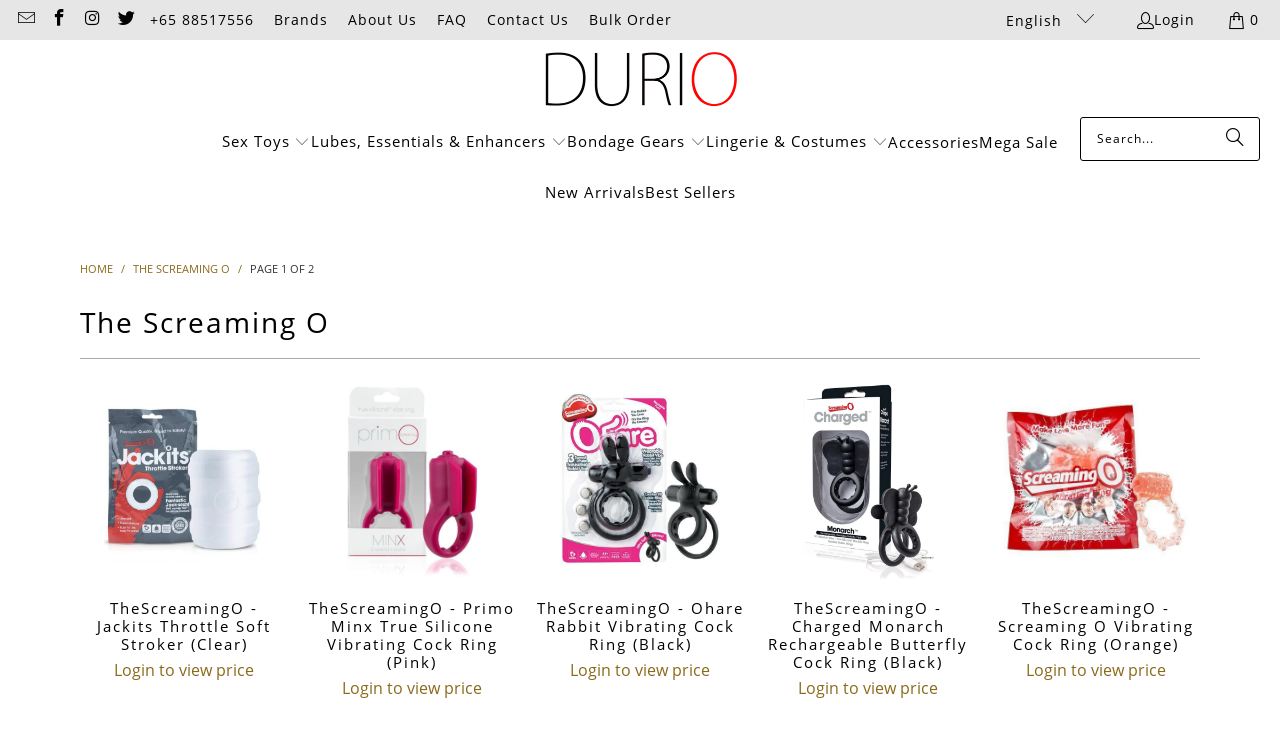

--- FILE ---
content_type: text/html; charset=utf-8
request_url: https://www.durio.asia/collections/thescreamingo
body_size: 58231
content:
<!DOCTYPE html>
<html class="no-js no-touch" lang="en">
  <head>
    <meta charset="utf-8">
    <meta http-equiv="cleartype" content="on">
    <meta name="robots" content="index,follow">

    <!-- Mobile Specific Metas -->
    <meta name="HandheldFriendly" content="True">
    <meta name="MobileOptimized" content="320">
    <meta name="viewport" content="width=device-width,initial-scale=1">
    <meta name="theme-color" content="#ffffff">

    
    <title>
      TheScreamingO - Durio Asia
    </title>

    

    <link rel="preconnect" href="https://fonts.shopifycdn.com" />
    <link rel="preconnect" href="https://cdn.shopify.com" />
    <link rel="preconnect" href="https://cdn.shopifycloud.com" />

    <link rel="dns-prefetch" href="https://v.shopify.com" />
    <link rel="dns-prefetch" href="https://www.youtube.com" />
    <link rel="dns-prefetch" href="https://vimeo.com" />

    <link href="//www.durio.asia/cdn/shop/t/23/assets/jquery.min.js?v=147293088974801289311729410201" as="script" rel="preload">

    <!-- Stylesheet for Fancybox library -->
    <link rel="stylesheet" href="//www.durio.asia/cdn/shop/t/23/assets/fancybox.css?v=19278034316635137701729410201" type="text/css" media="all" defer>

    <!-- Stylesheets for Turbo -->
    <link href="//www.durio.asia/cdn/shop/t/23/assets/styles.css?v=56452803324663175351729410294" rel="stylesheet" type="text/css" media="all" />

    <!-- Icons -->
    
      <link rel="shortcut icon" type="image/x-icon" href="//www.durio.asia/cdn/shop/files/Screen_Shot_2017-06-21_at_3.03.22_PM_copy_180x180.png?v=1613540268">
      <link rel="apple-touch-icon" href="//www.durio.asia/cdn/shop/files/Screen_Shot_2017-06-21_at_3.03.22_PM_copy_180x180.png?v=1613540268"/>
      <link rel="apple-touch-icon" sizes="57x57" href="//www.durio.asia/cdn/shop/files/Screen_Shot_2017-06-21_at_3.03.22_PM_copy_57x57.png?v=1613540268"/>
      <link rel="apple-touch-icon" sizes="60x60" href="//www.durio.asia/cdn/shop/files/Screen_Shot_2017-06-21_at_3.03.22_PM_copy_60x60.png?v=1613540268"/>
      <link rel="apple-touch-icon" sizes="72x72" href="//www.durio.asia/cdn/shop/files/Screen_Shot_2017-06-21_at_3.03.22_PM_copy_72x72.png?v=1613540268"/>
      <link rel="apple-touch-icon" sizes="76x76" href="//www.durio.asia/cdn/shop/files/Screen_Shot_2017-06-21_at_3.03.22_PM_copy_76x76.png?v=1613540268"/>
      <link rel="apple-touch-icon" sizes="114x114" href="//www.durio.asia/cdn/shop/files/Screen_Shot_2017-06-21_at_3.03.22_PM_copy_114x114.png?v=1613540268"/>
      <link rel="apple-touch-icon" sizes="180x180" href="//www.durio.asia/cdn/shop/files/Screen_Shot_2017-06-21_at_3.03.22_PM_copy_180x180.png?v=1613540268"/>
      <link rel="apple-touch-icon" sizes="228x228" href="//www.durio.asia/cdn/shop/files/Screen_Shot_2017-06-21_at_3.03.22_PM_copy_228x228.png?v=1613540268"/>
    
    <link rel="canonical" href="https://www.durio.asia/collections/thescreamingo"/>

    

    

    

    
    <script>
      window.PXUTheme = window.PXUTheme || {};
      window.PXUTheme.version = '9.5.0';
      window.PXUTheme.name = 'Turbo';
    </script>
    


    
<template id="price-ui"><span class="price " data-price></span><span class="compare-at-price" data-compare-at-price></span><span class="unit-pricing" data-unit-pricing></span></template>
    <template id="price-ui-badge"><div class="price-ui-badge__sticker price-ui-badge__sticker--">
    <span class="price-ui-badge__sticker-text" data-badge></span>
  </div></template>
    
    <template id="price-ui__price"><span class="money" data-price></span></template>
    <template id="price-ui__price-range"><span class="price-min" data-price-min><span class="money" data-price></span></span> - <span class="price-max" data-price-max><span class="money" data-price></span></span></template>
    <template id="price-ui__unit-pricing"><span class="unit-quantity" data-unit-quantity></span> | <span class="unit-price" data-unit-price><span class="money" data-price></span></span> / <span class="unit-measurement" data-unit-measurement></span></template>
    <template id="price-ui-badge__percent-savings-range">Save up to <span data-price-percent></span>%</template>
    <template id="price-ui-badge__percent-savings">Save <span data-price-percent></span>%</template>
    <template id="price-ui-badge__price-savings-range">Save up to <span class="money" data-price></span></template>
    <template id="price-ui-badge__price-savings">Save <span class="money" data-price></span></template>
    <template id="price-ui-badge__on-sale">Sale</template>
    <template id="price-ui-badge__sold-out">Sold out</template>
    <template id="price-ui-badge__in-stock">In stock</template>
    


    <script>
      
window.PXUTheme = window.PXUTheme || {};


window.PXUTheme.theme_settings = {};
window.PXUTheme.currency = {};
window.PXUTheme.routes = window.PXUTheme.routes || {};


window.PXUTheme.theme_settings.display_tos_checkbox = false;
window.PXUTheme.theme_settings.go_to_checkout = true;
window.PXUTheme.theme_settings.cart_action = "ajax";
window.PXUTheme.theme_settings.cart_shipping_calculator = false;


window.PXUTheme.theme_settings.collection_swatches = false;
window.PXUTheme.theme_settings.collection_secondary_image = false;


window.PXUTheme.currency.show_multiple_currencies = false;
window.PXUTheme.currency.shop_currency = "SGD";
window.PXUTheme.currency.default_currency = "SGD";
window.PXUTheme.currency.display_format = "money_with_currency_format";
window.PXUTheme.currency.money_format = "${{amount}} SGD";
window.PXUTheme.currency.money_format_no_currency = "${{amount}}";
window.PXUTheme.currency.money_format_currency = "${{amount}} SGD";
window.PXUTheme.currency.native_multi_currency = false;
window.PXUTheme.currency.iso_code = "SGD";
window.PXUTheme.currency.symbol = "$";


window.PXUTheme.theme_settings.display_inventory_left = false;
window.PXUTheme.theme_settings.inventory_threshold = 5;
window.PXUTheme.theme_settings.limit_quantity = false;


window.PXUTheme.theme_settings.menu_position = null;


window.PXUTheme.theme_settings.newsletter_popup = false;
window.PXUTheme.theme_settings.newsletter_popup_days = "7";
window.PXUTheme.theme_settings.newsletter_popup_mobile = false;
window.PXUTheme.theme_settings.newsletter_popup_seconds = 0;


window.PXUTheme.theme_settings.pagination_type = "basic_pagination";


window.PXUTheme.theme_settings.enable_shopify_collection_badges = false;
window.PXUTheme.theme_settings.quick_shop_thumbnail_position = null;
window.PXUTheme.theme_settings.product_form_style = "radio";
window.PXUTheme.theme_settings.sale_banner_enabled = true;
window.PXUTheme.theme_settings.display_savings = false;
window.PXUTheme.theme_settings.display_sold_out_price = true;
window.PXUTheme.theme_settings.free_text = "Free";
window.PXUTheme.theme_settings.video_looping = null;
window.PXUTheme.theme_settings.quick_shop_style = "popup";
window.PXUTheme.theme_settings.hover_enabled = false;


window.PXUTheme.routes.cart_url = "/cart";
window.PXUTheme.routes.cart_update_url = "/cart/update";
window.PXUTheme.routes.root_url = "/";
window.PXUTheme.routes.search_url = "/search";
window.PXUTheme.routes.all_products_collection_url = "/collections/all";
window.PXUTheme.routes.product_recommendations_url = "/recommendations/products";
window.PXUTheme.routes.predictive_search_url = "/search/suggest";


window.PXUTheme.theme_settings.image_loading_style = "blur-up";


window.PXUTheme.theme_settings.enable_autocomplete = true;


window.PXUTheme.theme_settings.page_dots_enabled = false;
window.PXUTheme.theme_settings.slideshow_arrow_size = "light";


window.PXUTheme.theme_settings.quick_shop_enabled = false;


window.PXUTheme.theme_settings.enable_back_to_top_button = false;


window.PXUTheme.translation = {};


window.PXUTheme.translation.agree_to_terms_warning = "You must agree with the terms and conditions to checkout.";
window.PXUTheme.translation.one_item_left = "item left";
window.PXUTheme.translation.items_left_text = "items left";
window.PXUTheme.translation.cart_savings_text = "Total Savings";
window.PXUTheme.translation.cart_discount_text = "Discount";
window.PXUTheme.translation.cart_subtotal_text = "Subtotal";
window.PXUTheme.translation.cart_remove_text = "Remove";
window.PXUTheme.translation.cart_free_text = "Free";


window.PXUTheme.translation.newsletter_success_text = "Thank you for joining our mailing list!";


window.PXUTheme.translation.notify_email = "Enter your email address...";
window.PXUTheme.translation.notify_email_value = "Translation missing: en.contact.fields.email";
window.PXUTheme.translation.notify_email_send = "Send";
window.PXUTheme.translation.notify_message_first = "Please notify me when ";
window.PXUTheme.translation.notify_message_last = " becomes available - ";
window.PXUTheme.translation.notify_success_text = "Thanks! We will notify you when this product becomes available!";


window.PXUTheme.translation.add_to_cart = "Add to Cart";
window.PXUTheme.translation.coming_soon_text = "Coming Soon";
window.PXUTheme.translation.sold_out_text = "Sold Out";
window.PXUTheme.translation.sale_text = "Sale";
window.PXUTheme.translation.savings_text = "You Save";
window.PXUTheme.translation.percent_off_text = "% off";
window.PXUTheme.translation.from_text = "from";
window.PXUTheme.translation.new_text = "New";
window.PXUTheme.translation.pre_order_text = "Pre-Order";
window.PXUTheme.translation.unavailable_text = "Unavailable";


window.PXUTheme.translation.all_results = "View all results";
window.PXUTheme.translation.no_results = "Sorry, no results!";


window.PXUTheme.media_queries = {};
window.PXUTheme.media_queries.small = window.matchMedia( "(max-width: 480px)" );
window.PXUTheme.media_queries.medium = window.matchMedia( "(max-width: 798px)" );
window.PXUTheme.media_queries.large = window.matchMedia( "(min-width: 799px)" );
window.PXUTheme.media_queries.larger = window.matchMedia( "(min-width: 960px)" );
window.PXUTheme.media_queries.xlarge = window.matchMedia( "(min-width: 1200px)" );
window.PXUTheme.media_queries.ie10 = window.matchMedia( "all and (-ms-high-contrast: none), (-ms-high-contrast: active)" );
window.PXUTheme.media_queries.tablet = window.matchMedia( "only screen and (min-width: 799px) and (max-width: 1024px)" );
window.PXUTheme.media_queries.mobile_and_tablet = window.matchMedia( "(max-width: 1024px)" );

    </script>
  <script>
    window.WLM_Theme_Default_Search_main_container="search__results-wrapper"
    window.WLM_Theme_Default_Search_List_container="item-result"
    </script>
    <script src="//www.durio.asia/cdn/shop/t/23/assets/wlm-theme-search.js?v=18769497253437307171729410254" defer></script>

    

    
      <script src="//www.durio.asia/cdn/shop/t/23/assets/instantclick.min.js?v=20092422000980684151729410201" data-no-instant defer></script>

      <script data-no-instant>
        window.addEventListener('DOMContentLoaded', function() {

          function inIframe() {
            try {
              return window.self !== window.top;
            } catch (e) {
              return true;
            }
          }

          if (!inIframe()){
            InstantClick.on('change', function() {

              $('head script[src*="shopify"]').each(function() {
                var script = document.createElement('script');
                script.type = 'text/javascript';
                script.src = $(this).attr('src');

                $('body').append(script);
              });

              $('body').removeClass('fancybox-active');
              $.fancybox.destroy();

              InstantClick.init();

            });
          }
        });
      </script>
    

    <script>
      
    </script>
<script type='text/javascript' src='https://www.durio.asia/apps/wlm/js/wlm-1.1.js'></script>


 
 









<style type="text/css">.wlm-message-pnf{text-align:center;}#wlm-pwd-form {padding: 30px 0;text-align: center}#wlm-wrapper,.wlm-form-holder {display: inline-block}#wlm-pwd-error {display: none;color: #fb8077;text-align: left}#wlm-pwd-error.wlm-error {border: 1px solid #fb8077}#wlm-pwd-form-button {display: inline-block!important;height: auto!important;padding: 8px 15px!important;background: #777;border-radius: 3px!important;color: #fff!important;text-decoration: none!important;vertical-align: top}.wlm-instantclick-fix,.wlm-item-selector {position: absolute;z-index: -999;display: none;height: 0;width: 0;font-size: 0;line-height: 0}</style>












        
      <script type='text/javascript'>
      
        wlm.navigateByLocation();
      
      wlm.jq(document).ready(function(){
        wlm.removeLinks();
      });
    </script>
    
    
        
                           <link rel="stylesheet" id="hideWlmStyle" href="/apps/wlm/css/wlmhideaddtocart.css?v=1.0.0"><link rel="stylesheet" id="wlmhideprice" href="/apps/wlm/css/wlmhideprice.css?v=1.0.0">                        
                            <style>.wlm-login-link {}</style>
                            <script>
                            var wlmHidePrice = {};
                            wlmHidePrice.textPrice = "Login to view price" ;
                            wlmHidePrice.hideAddToCart = parseInt("1");
                            wlmHidePrice.status = parseInt("1");
                            </script>
                            <script type="text/javascript" src="/apps/wlm/js/wlmhideprice.js?v=1.1.0"></script>
                
            
    
    <script>window.performance && window.performance.mark && window.performance.mark('shopify.content_for_header.start');</script><meta id="shopify-digital-wallet" name="shopify-digital-wallet" content="/19182427/digital_wallets/dialog">
<link rel="alternate" type="application/atom+xml" title="Feed" href="/collections/thescreamingo.atom" />
<link rel="next" href="/collections/thescreamingo?page=2">
<link rel="alternate" hreflang="x-default" href="https://www.durio.asia/collections/thescreamingo">
<link rel="alternate" hreflang="en" href="https://www.durio.asia/collections/thescreamingo">
<link rel="alternate" hreflang="vi" href="https://www.durio.asia/vi/collections/thescreamingo">
<link rel="alternate" hreflang="id" href="https://www.durio.asia/id/collections/thescreamingo">
<link rel="alternate" type="application/json+oembed" href="https://www.durio.asia/collections/thescreamingo.oembed">
<script async="async" src="/checkouts/internal/preloads.js?locale=en-SG"></script>
<script id="shopify-features" type="application/json">{"accessToken":"34e9990b94d8d3fb68bc0dfc1ec1172a","betas":["rich-media-storefront-analytics"],"domain":"www.durio.asia","predictiveSearch":true,"shopId":19182427,"locale":"en"}</script>
<script>var Shopify = Shopify || {};
Shopify.shop = "durio.myshopify.com";
Shopify.locale = "en";
Shopify.currency = {"active":"SGD","rate":"1.0"};
Shopify.country = "SG";
Shopify.theme = {"name":"Turbo - Fresh -- WPD - 2024-10-20","id":129247117378,"schema_name":"Turbo","schema_version":"9.5.0","theme_store_id":null,"role":"main"};
Shopify.theme.handle = "null";
Shopify.theme.style = {"id":null,"handle":null};
Shopify.cdnHost = "www.durio.asia/cdn";
Shopify.routes = Shopify.routes || {};
Shopify.routes.root = "/";</script>
<script type="module">!function(o){(o.Shopify=o.Shopify||{}).modules=!0}(window);</script>
<script>!function(o){function n(){var o=[];function n(){o.push(Array.prototype.slice.apply(arguments))}return n.q=o,n}var t=o.Shopify=o.Shopify||{};t.loadFeatures=n(),t.autoloadFeatures=n()}(window);</script>
<script id="shop-js-analytics" type="application/json">{"pageType":"collection"}</script>
<script defer="defer" async type="module" src="//www.durio.asia/cdn/shopifycloud/shop-js/modules/v2/client.init-shop-cart-sync_BdyHc3Nr.en.esm.js"></script>
<script defer="defer" async type="module" src="//www.durio.asia/cdn/shopifycloud/shop-js/modules/v2/chunk.common_Daul8nwZ.esm.js"></script>
<script type="module">
  await import("//www.durio.asia/cdn/shopifycloud/shop-js/modules/v2/client.init-shop-cart-sync_BdyHc3Nr.en.esm.js");
await import("//www.durio.asia/cdn/shopifycloud/shop-js/modules/v2/chunk.common_Daul8nwZ.esm.js");

  window.Shopify.SignInWithShop?.initShopCartSync?.({"fedCMEnabled":true,"windoidEnabled":true});

</script>
<script id="__st">var __st={"a":19182427,"offset":28800,"reqid":"77ba5ea5-7ec5-4fb7-a9a2-410b79b0c3c0-1768941802","pageurl":"www.durio.asia\/collections\/thescreamingo","u":"585fe9dfff09","p":"collection","rtyp":"collection","rid":3015442450};</script>
<script>window.ShopifyPaypalV4VisibilityTracking = true;</script>
<script id="captcha-bootstrap">!function(){'use strict';const t='contact',e='account',n='new_comment',o=[[t,t],['blogs',n],['comments',n],[t,'customer']],c=[[e,'customer_login'],[e,'guest_login'],[e,'recover_customer_password'],[e,'create_customer']],r=t=>t.map((([t,e])=>`form[action*='/${t}']:not([data-nocaptcha='true']) input[name='form_type'][value='${e}']`)).join(','),a=t=>()=>t?[...document.querySelectorAll(t)].map((t=>t.form)):[];function s(){const t=[...o],e=r(t);return a(e)}const i='password',u='form_key',d=['recaptcha-v3-token','g-recaptcha-response','h-captcha-response',i],f=()=>{try{return window.sessionStorage}catch{return}},m='__shopify_v',_=t=>t.elements[u];function p(t,e,n=!1){try{const o=window.sessionStorage,c=JSON.parse(o.getItem(e)),{data:r}=function(t){const{data:e,action:n}=t;return t[m]||n?{data:e,action:n}:{data:t,action:n}}(c);for(const[e,n]of Object.entries(r))t.elements[e]&&(t.elements[e].value=n);n&&o.removeItem(e)}catch(o){console.error('form repopulation failed',{error:o})}}const l='form_type',E='cptcha';function T(t){t.dataset[E]=!0}const w=window,h=w.document,L='Shopify',v='ce_forms',y='captcha';let A=!1;((t,e)=>{const n=(g='f06e6c50-85a8-45c8-87d0-21a2b65856fe',I='https://cdn.shopify.com/shopifycloud/storefront-forms-hcaptcha/ce_storefront_forms_captcha_hcaptcha.v1.5.2.iife.js',D={infoText:'Protected by hCaptcha',privacyText:'Privacy',termsText:'Terms'},(t,e,n)=>{const o=w[L][v],c=o.bindForm;if(c)return c(t,g,e,D).then(n);var r;o.q.push([[t,g,e,D],n]),r=I,A||(h.body.append(Object.assign(h.createElement('script'),{id:'captcha-provider',async:!0,src:r})),A=!0)});var g,I,D;w[L]=w[L]||{},w[L][v]=w[L][v]||{},w[L][v].q=[],w[L][y]=w[L][y]||{},w[L][y].protect=function(t,e){n(t,void 0,e),T(t)},Object.freeze(w[L][y]),function(t,e,n,w,h,L){const[v,y,A,g]=function(t,e,n){const i=e?o:[],u=t?c:[],d=[...i,...u],f=r(d),m=r(i),_=r(d.filter((([t,e])=>n.includes(e))));return[a(f),a(m),a(_),s()]}(w,h,L),I=t=>{const e=t.target;return e instanceof HTMLFormElement?e:e&&e.form},D=t=>v().includes(t);t.addEventListener('submit',(t=>{const e=I(t);if(!e)return;const n=D(e)&&!e.dataset.hcaptchaBound&&!e.dataset.recaptchaBound,o=_(e),c=g().includes(e)&&(!o||!o.value);(n||c)&&t.preventDefault(),c&&!n&&(function(t){try{if(!f())return;!function(t){const e=f();if(!e)return;const n=_(t);if(!n)return;const o=n.value;o&&e.removeItem(o)}(t);const e=Array.from(Array(32),(()=>Math.random().toString(36)[2])).join('');!function(t,e){_(t)||t.append(Object.assign(document.createElement('input'),{type:'hidden',name:u})),t.elements[u].value=e}(t,e),function(t,e){const n=f();if(!n)return;const o=[...t.querySelectorAll(`input[type='${i}']`)].map((({name:t})=>t)),c=[...d,...o],r={};for(const[a,s]of new FormData(t).entries())c.includes(a)||(r[a]=s);n.setItem(e,JSON.stringify({[m]:1,action:t.action,data:r}))}(t,e)}catch(e){console.error('failed to persist form',e)}}(e),e.submit())}));const S=(t,e)=>{t&&!t.dataset[E]&&(n(t,e.some((e=>e===t))),T(t))};for(const o of['focusin','change'])t.addEventListener(o,(t=>{const e=I(t);D(e)&&S(e,y())}));const B=e.get('form_key'),M=e.get(l),P=B&&M;t.addEventListener('DOMContentLoaded',(()=>{const t=y();if(P)for(const e of t)e.elements[l].value===M&&p(e,B);[...new Set([...A(),...v().filter((t=>'true'===t.dataset.shopifyCaptcha))])].forEach((e=>S(e,t)))}))}(h,new URLSearchParams(w.location.search),n,t,e,['guest_login'])})(!0,!0)}();</script>
<script integrity="sha256-4kQ18oKyAcykRKYeNunJcIwy7WH5gtpwJnB7kiuLZ1E=" data-source-attribution="shopify.loadfeatures" defer="defer" src="//www.durio.asia/cdn/shopifycloud/storefront/assets/storefront/load_feature-a0a9edcb.js" crossorigin="anonymous"></script>
<script data-source-attribution="shopify.dynamic_checkout.dynamic.init">var Shopify=Shopify||{};Shopify.PaymentButton=Shopify.PaymentButton||{isStorefrontPortableWallets:!0,init:function(){window.Shopify.PaymentButton.init=function(){};var t=document.createElement("script");t.src="https://www.durio.asia/cdn/shopifycloud/portable-wallets/latest/portable-wallets.en.js",t.type="module",document.head.appendChild(t)}};
</script>
<script data-source-attribution="shopify.dynamic_checkout.buyer_consent">
  function portableWalletsHideBuyerConsent(e){var t=document.getElementById("shopify-buyer-consent"),n=document.getElementById("shopify-subscription-policy-button");t&&n&&(t.classList.add("hidden"),t.setAttribute("aria-hidden","true"),n.removeEventListener("click",e))}function portableWalletsShowBuyerConsent(e){var t=document.getElementById("shopify-buyer-consent"),n=document.getElementById("shopify-subscription-policy-button");t&&n&&(t.classList.remove("hidden"),t.removeAttribute("aria-hidden"),n.addEventListener("click",e))}window.Shopify?.PaymentButton&&(window.Shopify.PaymentButton.hideBuyerConsent=portableWalletsHideBuyerConsent,window.Shopify.PaymentButton.showBuyerConsent=portableWalletsShowBuyerConsent);
</script>
<script data-source-attribution="shopify.dynamic_checkout.cart.bootstrap">document.addEventListener("DOMContentLoaded",(function(){function t(){return document.querySelector("shopify-accelerated-checkout-cart, shopify-accelerated-checkout")}if(t())Shopify.PaymentButton.init();else{new MutationObserver((function(e,n){t()&&(Shopify.PaymentButton.init(),n.disconnect())})).observe(document.body,{childList:!0,subtree:!0})}}));
</script>

<script>window.performance && window.performance.mark && window.performance.mark('shopify.content_for_header.end');</script>

    

<meta name="author" content="Durio Asia">
<meta property="og:url" content="https://www.durio.asia/collections/thescreamingo">
<meta property="og:site_name" content="Durio Asia">




  <meta property="og:type" content="product.group">
  <meta property="og:title" content="The Screaming O">
  
    <meta property="og:image" content="https://www.durio.asia/cdn/shop/collections/The-Screaming-O_100x100_798d7244-acb0-4579-ba1a-41a278d8cdda_600x.png?v=1516094011">
    <meta property="og:image:secure_url" content="https://www.durio.asia/cdn/shop/collections/The-Screaming-O_100x100_798d7244-acb0-4579-ba1a-41a278d8cdda_600x.png?v=1516094011">
    <meta property="og:image:width" content="100">
    <meta property="og:image:height" content="100">
    <meta property="og:image:alt" content="The Screaming O">
  
  
    
    <meta property="og:image" content="https://www.durio.asia/cdn/shop/files/817483013393-tso1073-thescreamingo-jackits-throttle-soft-stroker-clear-381_600x.jpg?v=1753362454">
    <meta property="og:image:secure_url" content="https://www.durio.asia/cdn/shop/files/817483013393-tso1073-thescreamingo-jackits-throttle-soft-stroker-clear-381_600x.jpg?v=1753362454">
  






  <meta name="twitter:site" content="@Durio_Asia">

<meta name="twitter:card" content="summary">



    
    
       
  <style>
    .search-title .price{
      display:none!important
    }
  </style>
  
     
  <style>
  .product-block--price{
  display:none
  }
  </style>
 
   <script>
             var timesRun = 0 ;

      var interval = setInterval(function(){
          timesRun += 1;
          if(timesRun === 30){
              clearInterval(interval);
          }
          if(window.wlmHidePrice.status){
            $(".product-block--price").html('<a href="/account/login" class="wlm-login-link">'+window.wlmHidePrice.textPrice+'</a>');            
            $(".product-block--price").show();
          }
      }, 500); 
         
        </script>
   
  <script src="https://cdn.shopify.com/extensions/019b8d54-2388-79d8-becc-d32a3afe2c7a/omnisend-50/assets/omnisend-in-shop.js" type="text/javascript" defer="defer"></script>
<link href="https://monorail-edge.shopifysvc.com" rel="dns-prefetch">
<script>(function(){if ("sendBeacon" in navigator && "performance" in window) {try {var session_token_from_headers = performance.getEntriesByType('navigation')[0].serverTiming.find(x => x.name == '_s').description;} catch {var session_token_from_headers = undefined;}var session_cookie_matches = document.cookie.match(/_shopify_s=([^;]*)/);var session_token_from_cookie = session_cookie_matches && session_cookie_matches.length === 2 ? session_cookie_matches[1] : "";var session_token = session_token_from_headers || session_token_from_cookie || "";function handle_abandonment_event(e) {var entries = performance.getEntries().filter(function(entry) {return /monorail-edge.shopifysvc.com/.test(entry.name);});if (!window.abandonment_tracked && entries.length === 0) {window.abandonment_tracked = true;var currentMs = Date.now();var navigation_start = performance.timing.navigationStart;var payload = {shop_id: 19182427,url: window.location.href,navigation_start,duration: currentMs - navigation_start,session_token,page_type: "collection"};window.navigator.sendBeacon("https://monorail-edge.shopifysvc.com/v1/produce", JSON.stringify({schema_id: "online_store_buyer_site_abandonment/1.1",payload: payload,metadata: {event_created_at_ms: currentMs,event_sent_at_ms: currentMs}}));}}window.addEventListener('pagehide', handle_abandonment_event);}}());</script>
<script id="web-pixels-manager-setup">(function e(e,d,r,n,o){if(void 0===o&&(o={}),!Boolean(null===(a=null===(i=window.Shopify)||void 0===i?void 0:i.analytics)||void 0===a?void 0:a.replayQueue)){var i,a;window.Shopify=window.Shopify||{};var t=window.Shopify;t.analytics=t.analytics||{};var s=t.analytics;s.replayQueue=[],s.publish=function(e,d,r){return s.replayQueue.push([e,d,r]),!0};try{self.performance.mark("wpm:start")}catch(e){}var l=function(){var e={modern:/Edge?\/(1{2}[4-9]|1[2-9]\d|[2-9]\d{2}|\d{4,})\.\d+(\.\d+|)|Firefox\/(1{2}[4-9]|1[2-9]\d|[2-9]\d{2}|\d{4,})\.\d+(\.\d+|)|Chrom(ium|e)\/(9{2}|\d{3,})\.\d+(\.\d+|)|(Maci|X1{2}).+ Version\/(15\.\d+|(1[6-9]|[2-9]\d|\d{3,})\.\d+)([,.]\d+|)( \(\w+\)|)( Mobile\/\w+|) Safari\/|Chrome.+OPR\/(9{2}|\d{3,})\.\d+\.\d+|(CPU[ +]OS|iPhone[ +]OS|CPU[ +]iPhone|CPU IPhone OS|CPU iPad OS)[ +]+(15[._]\d+|(1[6-9]|[2-9]\d|\d{3,})[._]\d+)([._]\d+|)|Android:?[ /-](13[3-9]|1[4-9]\d|[2-9]\d{2}|\d{4,})(\.\d+|)(\.\d+|)|Android.+Firefox\/(13[5-9]|1[4-9]\d|[2-9]\d{2}|\d{4,})\.\d+(\.\d+|)|Android.+Chrom(ium|e)\/(13[3-9]|1[4-9]\d|[2-9]\d{2}|\d{4,})\.\d+(\.\d+|)|SamsungBrowser\/([2-9]\d|\d{3,})\.\d+/,legacy:/Edge?\/(1[6-9]|[2-9]\d|\d{3,})\.\d+(\.\d+|)|Firefox\/(5[4-9]|[6-9]\d|\d{3,})\.\d+(\.\d+|)|Chrom(ium|e)\/(5[1-9]|[6-9]\d|\d{3,})\.\d+(\.\d+|)([\d.]+$|.*Safari\/(?![\d.]+ Edge\/[\d.]+$))|(Maci|X1{2}).+ Version\/(10\.\d+|(1[1-9]|[2-9]\d|\d{3,})\.\d+)([,.]\d+|)( \(\w+\)|)( Mobile\/\w+|) Safari\/|Chrome.+OPR\/(3[89]|[4-9]\d|\d{3,})\.\d+\.\d+|(CPU[ +]OS|iPhone[ +]OS|CPU[ +]iPhone|CPU IPhone OS|CPU iPad OS)[ +]+(10[._]\d+|(1[1-9]|[2-9]\d|\d{3,})[._]\d+)([._]\d+|)|Android:?[ /-](13[3-9]|1[4-9]\d|[2-9]\d{2}|\d{4,})(\.\d+|)(\.\d+|)|Mobile Safari.+OPR\/([89]\d|\d{3,})\.\d+\.\d+|Android.+Firefox\/(13[5-9]|1[4-9]\d|[2-9]\d{2}|\d{4,})\.\d+(\.\d+|)|Android.+Chrom(ium|e)\/(13[3-9]|1[4-9]\d|[2-9]\d{2}|\d{4,})\.\d+(\.\d+|)|Android.+(UC? ?Browser|UCWEB|U3)[ /]?(15\.([5-9]|\d{2,})|(1[6-9]|[2-9]\d|\d{3,})\.\d+)\.\d+|SamsungBrowser\/(5\.\d+|([6-9]|\d{2,})\.\d+)|Android.+MQ{2}Browser\/(14(\.(9|\d{2,})|)|(1[5-9]|[2-9]\d|\d{3,})(\.\d+|))(\.\d+|)|K[Aa][Ii]OS\/(3\.\d+|([4-9]|\d{2,})\.\d+)(\.\d+|)/},d=e.modern,r=e.legacy,n=navigator.userAgent;return n.match(d)?"modern":n.match(r)?"legacy":"unknown"}(),u="modern"===l?"modern":"legacy",c=(null!=n?n:{modern:"",legacy:""})[u],f=function(e){return[e.baseUrl,"/wpm","/b",e.hashVersion,"modern"===e.buildTarget?"m":"l",".js"].join("")}({baseUrl:d,hashVersion:r,buildTarget:u}),m=function(e){var d=e.version,r=e.bundleTarget,n=e.surface,o=e.pageUrl,i=e.monorailEndpoint;return{emit:function(e){var a=e.status,t=e.errorMsg,s=(new Date).getTime(),l=JSON.stringify({metadata:{event_sent_at_ms:s},events:[{schema_id:"web_pixels_manager_load/3.1",payload:{version:d,bundle_target:r,page_url:o,status:a,surface:n,error_msg:t},metadata:{event_created_at_ms:s}}]});if(!i)return console&&console.warn&&console.warn("[Web Pixels Manager] No Monorail endpoint provided, skipping logging."),!1;try{return self.navigator.sendBeacon.bind(self.navigator)(i,l)}catch(e){}var u=new XMLHttpRequest;try{return u.open("POST",i,!0),u.setRequestHeader("Content-Type","text/plain"),u.send(l),!0}catch(e){return console&&console.warn&&console.warn("[Web Pixels Manager] Got an unhandled error while logging to Monorail."),!1}}}}({version:r,bundleTarget:l,surface:e.surface,pageUrl:self.location.href,monorailEndpoint:e.monorailEndpoint});try{o.browserTarget=l,function(e){var d=e.src,r=e.async,n=void 0===r||r,o=e.onload,i=e.onerror,a=e.sri,t=e.scriptDataAttributes,s=void 0===t?{}:t,l=document.createElement("script"),u=document.querySelector("head"),c=document.querySelector("body");if(l.async=n,l.src=d,a&&(l.integrity=a,l.crossOrigin="anonymous"),s)for(var f in s)if(Object.prototype.hasOwnProperty.call(s,f))try{l.dataset[f]=s[f]}catch(e){}if(o&&l.addEventListener("load",o),i&&l.addEventListener("error",i),u)u.appendChild(l);else{if(!c)throw new Error("Did not find a head or body element to append the script");c.appendChild(l)}}({src:f,async:!0,onload:function(){if(!function(){var e,d;return Boolean(null===(d=null===(e=window.Shopify)||void 0===e?void 0:e.analytics)||void 0===d?void 0:d.initialized)}()){var d=window.webPixelsManager.init(e)||void 0;if(d){var r=window.Shopify.analytics;r.replayQueue.forEach((function(e){var r=e[0],n=e[1],o=e[2];d.publishCustomEvent(r,n,o)})),r.replayQueue=[],r.publish=d.publishCustomEvent,r.visitor=d.visitor,r.initialized=!0}}},onerror:function(){return m.emit({status:"failed",errorMsg:"".concat(f," has failed to load")})},sri:function(e){var d=/^sha384-[A-Za-z0-9+/=]+$/;return"string"==typeof e&&d.test(e)}(c)?c:"",scriptDataAttributes:o}),m.emit({status:"loading"})}catch(e){m.emit({status:"failed",errorMsg:(null==e?void 0:e.message)||"Unknown error"})}}})({shopId: 19182427,storefrontBaseUrl: "https://www.durio.asia",extensionsBaseUrl: "https://extensions.shopifycdn.com/cdn/shopifycloud/web-pixels-manager",monorailEndpoint: "https://monorail-edge.shopifysvc.com/unstable/produce_batch",surface: "storefront-renderer",enabledBetaFlags: ["2dca8a86"],webPixelsConfigList: [{"id":"878411842","configuration":"{\"apiURL\":\"https:\/\/api.omnisend.com\",\"appURL\":\"https:\/\/app.omnisend.com\",\"brandID\":\"6864d9c6dd682116e9c7c8f2\",\"trackingURL\":\"https:\/\/wt.omnisendlink.com\"}","eventPayloadVersion":"v1","runtimeContext":"STRICT","scriptVersion":"aa9feb15e63a302383aa48b053211bbb","type":"APP","apiClientId":186001,"privacyPurposes":["ANALYTICS","MARKETING","SALE_OF_DATA"],"dataSharingAdjustments":{"protectedCustomerApprovalScopes":["read_customer_address","read_customer_email","read_customer_name","read_customer_personal_data","read_customer_phone"]}},{"id":"85753922","eventPayloadVersion":"v1","runtimeContext":"LAX","scriptVersion":"1","type":"CUSTOM","privacyPurposes":["ANALYTICS"],"name":"Google Analytics tag (migrated)"},{"id":"shopify-app-pixel","configuration":"{}","eventPayloadVersion":"v1","runtimeContext":"STRICT","scriptVersion":"0450","apiClientId":"shopify-pixel","type":"APP","privacyPurposes":["ANALYTICS","MARKETING"]},{"id":"shopify-custom-pixel","eventPayloadVersion":"v1","runtimeContext":"LAX","scriptVersion":"0450","apiClientId":"shopify-pixel","type":"CUSTOM","privacyPurposes":["ANALYTICS","MARKETING"]}],isMerchantRequest: false,initData: {"shop":{"name":"Durio Asia","paymentSettings":{"currencyCode":"SGD"},"myshopifyDomain":"durio.myshopify.com","countryCode":"SG","storefrontUrl":"https:\/\/www.durio.asia"},"customer":null,"cart":null,"checkout":null,"productVariants":[],"purchasingCompany":null},},"https://www.durio.asia/cdn","fcfee988w5aeb613cpc8e4bc33m6693e112",{"modern":"","legacy":""},{"shopId":"19182427","storefrontBaseUrl":"https:\/\/www.durio.asia","extensionBaseUrl":"https:\/\/extensions.shopifycdn.com\/cdn\/shopifycloud\/web-pixels-manager","surface":"storefront-renderer","enabledBetaFlags":"[\"2dca8a86\"]","isMerchantRequest":"false","hashVersion":"fcfee988w5aeb613cpc8e4bc33m6693e112","publish":"custom","events":"[[\"page_viewed\",{}],[\"collection_viewed\",{\"collection\":{\"id\":\"3015442450\",\"title\":\"The Screaming O\",\"productVariants\":[{\"price\":{\"amount\":5.2,\"currencyCode\":\"SGD\"},\"product\":{\"title\":\"TheScreamingO - Jackits Throttle Soft Stroker (Clear)\",\"vendor\":\"TheScreamingO\",\"id\":\"1696764067906\",\"untranslatedTitle\":\"TheScreamingO - Jackits Throttle Soft Stroker (Clear)\",\"url\":\"\/products\/thescreamingo-jackits-throttle-soft-stroker-clear\",\"type\":\"Masturbator Soft Stroker (Non Vibration)\"},\"id\":\"14014439817282\",\"image\":{\"src\":\"\/\/www.durio.asia\/cdn\/shop\/files\/817483013393-tso1073-thescreamingo-jackits-throttle-soft-stroker-clear-381.jpg?v=1753362454\"},\"sku\":\"TSO1073\",\"title\":\"Clear\",\"untranslatedTitle\":\"Clear\"},{\"price\":{\"amount\":14.47,\"currencyCode\":\"SGD\"},\"product\":{\"title\":\"TheScreamingO - Primo Minx True Silicone Vibrating Cock Ring (Pink)\",\"vendor\":\"TheScreamingO\",\"id\":\"1696763084866\",\"untranslatedTitle\":\"TheScreamingO - Primo Minx True Silicone Vibrating Cock Ring (Pink)\",\"url\":\"\/products\/thescreamingo-primo-minx-true-silicone-vibrating-cock-ring-pink\",\"type\":\"Silicone Cock Ring (Vibration) Non Rechargeable\"},\"id\":\"14014432542786\",\"image\":{\"src\":\"\/\/www.durio.asia\/cdn\/shop\/files\/817483012228-tso1103-thescreamingo-primo-minx-true-silicone-vibrating-cock-ring-pink-257.jpg?v=1753362248\"},\"sku\":\"TSO1103\",\"title\":\"Pink\",\"untranslatedTitle\":\"Pink\"},{\"price\":{\"amount\":13.66,\"currencyCode\":\"SGD\"},\"product\":{\"title\":\"TheScreamingO - Ohare Rabbit Vibrating Cock Ring (Black)\",\"vendor\":\"TheScreamingO\",\"id\":\"1696763117634\",\"untranslatedTitle\":\"TheScreamingO - Ohare Rabbit Vibrating Cock Ring (Black)\",\"url\":\"\/products\/thescreamingo-ohare-rabbit-vibrating-cock-ring-black\",\"type\":\"Silicone Cock Ring (Vibration) Non Rechargeable\"},\"id\":\"14014434771010\",\"image\":{\"src\":\"\/\/www.durio.asia\/cdn\/shop\/files\/817483010965-tso1100-thescreamingo-ohare-rabbit-vibrating-cock-ring-black-169.jpg?v=1753362261\"},\"sku\":\"TSO1100\",\"title\":\"Black\",\"untranslatedTitle\":\"Black\"},{\"price\":{\"amount\":31.7,\"currencyCode\":\"SGD\"},\"product\":{\"title\":\"TheScreamingO - Charged Monarch Rechargeable Butterfly Cock Ring (Black)\",\"vendor\":\"TheScreamingO\",\"id\":\"1696763150402\",\"untranslatedTitle\":\"TheScreamingO - Charged Monarch Rechargeable Butterfly Cock Ring (Black)\",\"url\":\"\/products\/thescreamingo-charged-monarch-rechargeable-butterfly-cock-ring-black\",\"type\":\"Silicone Cock Ring (Vibration) Rechargeable\"},\"id\":\"14014434869314\",\"image\":{\"src\":\"\/\/www.durio.asia\/cdn\/shop\/files\/817483012976-tso1099-thescreamingo-charged-monarch-rechargeable-butterfly-cock-ring-241.jpg?v=1753362273\"},\"sku\":\"TSO1099\",\"title\":\"Black\",\"untranslatedTitle\":\"Black\"},{\"price\":{\"amount\":4.04,\"currencyCode\":\"SGD\"},\"product\":{\"title\":\"TheScreamingO - Screaming O Vibrating Cock Ring (Orange)\",\"vendor\":\"TheScreamingO\",\"id\":\"1696763314242\",\"untranslatedTitle\":\"TheScreamingO - Screaming O Vibrating Cock Ring (Orange)\",\"url\":\"\/products\/thescreamingo-screaming-o-vibrating-cock-ring-orange\",\"type\":\"Rubber Cock Ring (Vibration) Non Rechargeable\"},\"id\":\"14014435164226\",\"image\":{\"src\":\"\/\/www.durio.asia\/cdn\/shop\/files\/854885001030-tso1091-thescreamingo-screaming-o-vibrating-cock-ring-orange-894.jpg?v=1753362329\"},\"sku\":\"TSO1091\",\"title\":\"Orange\",\"untranslatedTitle\":\"Orange\"},{\"price\":{\"amount\":14.47,\"currencyCode\":\"SGD\"},\"product\":{\"title\":\"TheScreamingO - PrimO Tux Premium Silicone Vibrating Cock Ring (Black)\",\"vendor\":\"TheScreamingO\",\"id\":\"1696763838530\",\"untranslatedTitle\":\"TheScreamingO - PrimO Tux Premium Silicone Vibrating Cock Ring (Black)\",\"url\":\"\/products\/thescreamingo-primo-tux-premium-silicone-vibrating-cock-ring-black\",\"type\":\"Silicone Cock Ring (Vibration) Non Rechargeable\"},\"id\":\"14014436999234\",\"image\":{\"src\":\"\/\/www.durio.asia\/cdn\/shop\/files\/817483010521-tso1089-thescreamingo-primo-tux-premium-silicone-vibrating-cock-ring-287.jpg?v=1753362419\"},\"sku\":\"TSO1089\",\"title\":\"Black\",\"untranslatedTitle\":\"Black\"},{\"price\":{\"amount\":14.47,\"currencyCode\":\"SGD\"},\"product\":{\"title\":\"TheScreamingO - PrimO Apex Premium Vibrating Silicone Cock Ring (Black)\",\"vendor\":\"TheScreamingO\",\"id\":\"1696763871298\",\"untranslatedTitle\":\"TheScreamingO - PrimO Apex Premium Vibrating Silicone Cock Ring (Black)\",\"url\":\"\/products\/thescreamingo-primo-apex-premium-vibrating-silicone-cock-ring-black\",\"type\":\"Silicone Cock Ring (Vibration) Non Rechargeable\"},\"id\":\"14014438047810\",\"image\":{\"src\":\"\/\/www.durio.asia\/cdn\/shop\/files\/817483010675-tso1070-thescreamingo-primo-apex-premium-vibrating-silicone-cock-ring-412.jpg?v=1753362423\"},\"sku\":\"TSO1070\",\"title\":\"Black\",\"untranslatedTitle\":\"Black\"},{\"price\":{\"amount\":32.07,\"currencyCode\":\"SGD\"},\"product\":{\"title\":\"TheScreamingO - My Secret Screaming O Vibrating Panty Set (Red)\",\"vendor\":\"TheScreamingO\",\"id\":\"1696764002370\",\"untranslatedTitle\":\"TheScreamingO - My Secret Screaming O Vibrating Panty Set (Red)\",\"url\":\"\/products\/thescreamingo-my-secret-screaming-o-vibrating-panty-set-red\",\"type\":\"Panties Massager Remote Control (Vibration) Rechargeable\"},\"id\":\"14014439292994\",\"image\":{\"src\":\"\/\/www.durio.asia\/cdn\/shop\/files\/817483011535-tso1088-thescreamingo-my-secret-screaming-o-vibrating-panty-set-red-892.jpg?v=1753362440\"},\"sku\":\"TSO1088\",\"title\":\"Red\",\"untranslatedTitle\":\"Red\"},{\"price\":{\"amount\":32.07,\"currencyCode\":\"SGD\"},\"product\":{\"title\":\"TheScreamingO - My Secret Screaming O Vibrating Panty Set (Pink)\",\"vendor\":\"TheScreamingO\",\"id\":\"1696764035138\",\"untranslatedTitle\":\"TheScreamingO - My Secret Screaming O Vibrating Panty Set (Pink)\",\"url\":\"\/products\/thescreamingo-my-secret-screaming-o-vibrating-panty-set-pink\",\"type\":\"Panties Massager Remote Control (Vibration) Rechargeable\"},\"id\":\"14014439325762\",\"image\":{\"src\":\"\/\/www.durio.asia\/cdn\/shop\/files\/817483011559-tso1087-thescreamingo-my-secret-screaming-o-vibrating-panty-set-pink-370.jpg?v=1753362447\"},\"sku\":\"TSO1087\",\"title\":\"Pink\",\"untranslatedTitle\":\"Pink\"},{\"price\":{\"amount\":4.04,\"currencyCode\":\"SGD\"},\"product\":{\"title\":\"TheScreamingO - ColorPoP Quickie Screaming O Vibrating Cock Ring (Pink)\",\"vendor\":\"TheScreamingO\",\"id\":\"1696764133442\",\"untranslatedTitle\":\"TheScreamingO - ColorPoP Quickie Screaming O Vibrating Cock Ring (Pink)\",\"url\":\"\/products\/thescreamingo-colorpop-quickie-screaming-o-vibrating-cock-ring-pink\",\"type\":\"Rubber Cock Ring (Vibration) Non Rechargeable\"},\"id\":\"14014442471490\",\"image\":{\"src\":\"\/\/www.durio.asia\/cdn\/shop\/files\/817483011030-tso1092-thescreamingo-colorpop-quickie-screaming-o-vibrating-cock-ring-239.jpg?v=1753362474\"},\"sku\":\"TSO1092\",\"title\":\"Pink\",\"untranslatedTitle\":\"Pink\"},{\"price\":{\"amount\":12.99,\"currencyCode\":\"SGD\"},\"product\":{\"title\":\"TheScreamingO - ColorPoP OWow Super Powered Vibrating Cock Ring (Blue)\",\"vendor\":\"TheScreamingO\",\"id\":\"1696764166210\",\"untranslatedTitle\":\"TheScreamingO - ColorPoP OWow Super Powered Vibrating Cock Ring (Blue)\",\"url\":\"\/products\/thescreamingo-colorpop-owow-super-powered-vibrating-cock-ring-blue\",\"type\":\"Silicone Cock Ring (Vibration) Non Rechargeable\"},\"id\":\"14014442504258\",\"image\":{\"src\":\"\/\/www.durio.asia\/cdn\/shop\/files\/817483010859-tso1098-thescreamingo-colorpop-owow-super-powered-vibrating-cock-ring-121.jpg?v=1753362487\"},\"sku\":\"TSO1098\",\"title\":\"Blue\",\"untranslatedTitle\":\"Blue\"},{\"price\":{\"amount\":57.65,\"currencyCode\":\"SGD\"},\"product\":{\"title\":\"TheScreamingO - My Secret Remote Rechargeable Vibrating Anal Plug (Black)\",\"vendor\":\"TheScreamingO\",\"id\":\"1696764559426\",\"untranslatedTitle\":\"TheScreamingO - My Secret Remote Rechargeable Vibrating Anal Plug (Black)\",\"url\":\"\/products\/thescreamingo-my-secret-remote-rechargeable-vibrating-anal-plug-black\",\"type\":\"Remote Control Anal Plug (Vibration) Rechargeable\"},\"id\":\"14014442831938\",\"image\":{\"src\":\"\/\/www.durio.asia\/cdn\/shop\/files\/817483013508-tso1069-thescreamingo-my-secret-remote-rechargeable-vibrating-anal-plug-608.jpg?v=1753362531\"},\"sku\":\"TSO1069\",\"title\":\"Black\",\"untranslatedTitle\":\"Black\"},{\"price\":{\"amount\":12.99,\"currencyCode\":\"SGD\"},\"product\":{\"title\":\"The Screaming O - You Turn 2 Finger Fun Vibe (Purple)\",\"vendor\":\"TheScreamingO\",\"id\":\"1696764592194\",\"untranslatedTitle\":\"The Screaming O - You Turn 2 Finger Fun Vibe (Purple)\",\"url\":\"\/products\/the-screaming-o-you-turn-2-finger-fun-vibe-purple\",\"type\":\"Clit Massager (Vibration) Non Rechargeable\"},\"id\":\"14014444306498\",\"image\":{\"src\":\"\/\/www.durio.asia\/cdn\/shop\/files\/817483012013-tso1025-the-screaming-o-you-turn-2-finger-fun-vibe-purple-244.jpg?v=1753362543\"},\"sku\":\"TSO1025\",\"title\":\"Purple\",\"untranslatedTitle\":\"Purple\"},{\"price\":{\"amount\":12.99,\"currencyCode\":\"SGD\"},\"product\":{\"title\":\"The Screaming O - You Turn 2 Finger Fun Vibe (Blue)\",\"vendor\":\"TheScreamingO\",\"id\":\"1696764624962\",\"untranslatedTitle\":\"The Screaming O - You Turn 2 Finger Fun Vibe (Blue)\",\"url\":\"\/products\/the-screaming-o-you-turn-2-finger-fun-vibe-blue\",\"type\":\"Clit Massager (Vibration) Non Rechargeable\"},\"id\":\"14014445879362\",\"image\":{\"src\":\"\/\/www.durio.asia\/cdn\/shop\/files\/817483012006-tso1024-the-screaming-o-you-turn-2-finger-fun-vibe-blue-712.jpg?v=1753362551\"},\"sku\":\"TSO1024\",\"title\":\"Blue\",\"untranslatedTitle\":\"Blue\"},{\"price\":{\"amount\":32.07,\"currencyCode\":\"SGD\"},\"product\":{\"title\":\"The Screaming O - My Secret Remote Control Panty Vibrator Set (Black)\",\"vendor\":\"TheScreamingO\",\"id\":\"1696765247554\",\"untranslatedTitle\":\"The Screaming O - My Secret Remote Control Panty Vibrator Set (Black)\",\"url\":\"\/products\/the-screaming-o-my-secret-remote-control-panty-vibrator-set-black\",\"type\":\"Lingerie (Vibration) Non Rechargeable\"},\"id\":\"14014450204738\",\"image\":{\"src\":\"\/\/www.durio.asia\/cdn\/shop\/files\/817483012303-tso1029-the-screaming-o-my-secret-remote-control-panty-vibrator-set-black-626.jpg?v=1753362669\"},\"sku\":\"TSO1029\",\"title\":\"Black\",\"untranslatedTitle\":\"Black\"},{\"price\":{\"amount\":40.35,\"currencyCode\":\"SGD\"},\"product\":{\"title\":\"The Screaming O - My Secret Rechargeable Remote Control Panty Vibrator (Pink)\",\"vendor\":\"TheScreamingO\",\"id\":\"1696765280322\",\"untranslatedTitle\":\"The Screaming O - My Secret Rechargeable Remote Control Panty Vibrator (Pink)\",\"url\":\"\/products\/the-screaming-o-my-secret-rechargeable-remote-control-panty-vibrator-pink-1\",\"type\":\"Lingerie (Vibration) Rechargeable\"},\"id\":\"14014450991170\",\"image\":{\"src\":\"\/\/www.durio.asia\/cdn\/shop\/files\/817483012778-tso1052-the-screaming-o-my-secret-rechargeable-remote-control-panty-651.jpg?v=1753362679\"},\"sku\":\"TSO1052\",\"title\":\"Pink\",\"untranslatedTitle\":\"Pink\"},{\"price\":{\"amount\":40.35,\"currencyCode\":\"SGD\"},\"product\":{\"title\":\"The Screaming O - My Secret Rechargeable Remote Control Panty Vibrator (Red)\",\"vendor\":\"TheScreamingO\",\"id\":\"1696765313090\",\"untranslatedTitle\":\"The Screaming O - My Secret Rechargeable Remote Control Panty Vibrator (Red)\",\"url\":\"\/products\/the-screaming-o-my-secret-rechargeable-remote-control-panty-vibrator-pink\",\"type\":\"Lingerie (Vibration) Rechargeable\"},\"id\":\"14014453284930\",\"image\":{\"src\":\"\/\/www.durio.asia\/cdn\/shop\/files\/817483012792-tso1054-the-screaming-o-my-secret-rechargeable-remote-control-panty-433.jpg?v=1753362692\"},\"sku\":\"TSO1054\",\"title\":\"Red\",\"untranslatedTitle\":\"Red\"},{\"price\":{\"amount\":40.35,\"currencyCode\":\"SGD\"},\"product\":{\"title\":\"The Screaming O - My Secret Rechargeable Remote Control Panty Vibrator (Black)\",\"vendor\":\"TheScreamingO\",\"id\":\"1696765345858\",\"untranslatedTitle\":\"The Screaming O - My Secret Rechargeable Remote Control Panty Vibrator (Black)\",\"url\":\"\/products\/the-screaming-o-my-secret-rechargeable-remote-control-panty-vibrator-black\",\"type\":\"Lingerie (Vibration) Rechargeable\"},\"id\":\"14014453383234\",\"image\":{\"src\":\"\/\/www.durio.asia\/cdn\/shop\/files\/817483012785-tso1053-the-screaming-o-my-secret-rechargeable-remote-control-panty-379.jpg?v=1753362705\"},\"sku\":\"TSO1053\",\"title\":\"Black\",\"untranslatedTitle\":\"Black\"},{\"price\":{\"amount\":46.12,\"currencyCode\":\"SGD\"},\"product\":{\"title\":\"The Screaming O - Charged Postive Remote Control Rechargeable Bullet Vibrator (Purple)\",\"vendor\":\"TheScreamingO\",\"id\":\"1696766165058\",\"untranslatedTitle\":\"The Screaming O - Charged Postive Remote Control Rechargeable Bullet Vibrator (Purple)\",\"url\":\"\/products\/the-screaming-o-charged-postive-remote-control-rechargeable-bullet-vibrator-purple\",\"type\":\"Bullet (Vibration) Rechargeable\"},\"id\":\"14014455906370\",\"image\":{\"src\":\"\/\/www.durio.asia\/cdn\/shop\/files\/817483013263-tso1066-the-screaming-o-charged-postive-remote-control-rechargeable-bullet-335.jpg?v=1753362846\"},\"sku\":\"TSO1066\",\"title\":\"Purple\",\"untranslatedTitle\":\"Purple\"},{\"price\":{\"amount\":46.12,\"currencyCode\":\"SGD\"},\"product\":{\"title\":\"The Screaming O - Charged Postive Remote Control Rechargeable Bullet Vibrator (Green)\",\"vendor\":\"TheScreamingO\",\"id\":\"1696766197826\",\"untranslatedTitle\":\"The Screaming O - Charged Postive Remote Control Rechargeable Bullet Vibrator (Green)\",\"url\":\"\/products\/the-screaming-o-charged-postive-remote-control-rechargeable-bullet-vibrator-green\",\"type\":\"Bullet (Vibration) Rechargeable\"},\"id\":\"14014455971906\",\"image\":{\"src\":\"\/\/www.durio.asia\/cdn\/shop\/files\/817483013270-tso1067-the-screaming-o-charged-postive-remote-control-rechargeable-bullet-648.jpg?v=1753362855\"},\"sku\":\"TSO1067\",\"title\":\"Green\",\"untranslatedTitle\":\"Green\"},{\"price\":{\"amount\":31.7,\"currencyCode\":\"SGD\"},\"product\":{\"title\":\"The Screaming O - Charged Monarch Rechargeable Wearable Butterfly Cock Ring (Blue)\",\"vendor\":\"TheScreamingO\",\"id\":\"1696766525506\",\"untranslatedTitle\":\"The Screaming O - Charged Monarch Rechargeable Wearable Butterfly Cock Ring (Blue)\",\"url\":\"\/products\/the-screaming-o-charged-monarch-rechargeable-wearable-butterfly-cock-ring-blue\",\"type\":\"Silicone Cock Ring (Vibration) Rechargeable\"},\"id\":\"14014459510850\",\"image\":{\"src\":\"\/\/www.durio.asia\/cdn\/shop\/files\/817483012969-tso1061-the-screaming-o-charged-monarch-rechargeable-wearable-butterfly-757.jpg?v=1753362976\"},\"sku\":\"TSO1061\",\"title\":\"Blue\",\"untranslatedTitle\":\"Blue\"},{\"price\":{\"amount\":28.82,\"currencyCode\":\"SGD\"},\"product\":{\"title\":\"The Screaming O - Charged FingO Rechargeable Finger Vibe (Pink)\",\"vendor\":\"TheScreamingO\",\"id\":\"1696766558274\",\"untranslatedTitle\":\"The Screaming O - Charged FingO Rechargeable Finger Vibe (Pink)\",\"url\":\"\/products\/the-screaming-o-charged-fingo-rechargeable-finger-vibe-pink\",\"type\":\"Clit Massager (Vibration) Rechargeable\"},\"id\":\"14014459609154\",\"image\":{\"src\":\"\/\/www.durio.asia\/cdn\/shop\/files\/817483012471-tso1038-the-screaming-o-charged-fingo-rechargeable-finger-vibe-pink-102.jpg?v=1753362989\"},\"sku\":\"TSO1038\",\"title\":\"Pink\",\"untranslatedTitle\":\"Pink\"},{\"price\":{\"amount\":49.75,\"currencyCode\":\"SGD\"},\"product\":{\"title\":\"TheScreamingO - Charged FingO Rechargeable Finger Vibe (Purple)\",\"vendor\":\"TheScreamingO\",\"id\":\"1964454412354\",\"untranslatedTitle\":\"TheScreamingO - Charged FingO Rechargeable Finger Vibe (Purple)\",\"url\":\"\/products\/thescreamingo-charged-fingo-rechargeable-finger-vibe-purple\",\"type\":\"Clit Massager (Vibration) Rechargeable\"},\"id\":\"16158989287490\",\"image\":{\"src\":\"\/\/www.durio.asia\/cdn\/shop\/files\/817483012457-tso1108-thescreamingo-charged-fingo-rechargeable-finger-vibe-purple-957.jpg?v=1753388924\"},\"sku\":\"TSO1108\",\"title\":\"Purple\",\"untranslatedTitle\":\"Purple\"},{\"price\":{\"amount\":84.01,\"currencyCode\":\"SGD\"},\"product\":{\"title\":\"TheScreamingO - Charged Positive Remote Control Vibrator (Pink)\",\"vendor\":\"TheScreamingO\",\"id\":\"2023769210946\",\"untranslatedTitle\":\"TheScreamingO - Charged Positive Remote Control Vibrator (Pink)\",\"url\":\"\/products\/thescreamingo-charged-positive-remote-control-vibrator-pink\",\"type\":\"Bullet (Vibration) Rechargeable\"},\"id\":\"16525598031938\",\"image\":{\"src\":\"\/\/www.durio.asia\/cdn\/shop\/files\/817483013287-tso1117-thescreamingo-charged-positive-remote-control-vibrator-pink-543.jpg?v=1753391123\"},\"sku\":\"TSO1117\",\"title\":\"Pink\",\"untranslatedTitle\":\"Pink\"},{\"price\":{\"amount\":52.86,\"currencyCode\":\"SGD\"},\"product\":{\"title\":\"TheScreamingO - Positive Angle Rechargeable Bullet Vibrator (Pink)\",\"vendor\":\"TheScreamingO\",\"id\":\"2023769571394\",\"untranslatedTitle\":\"TheScreamingO - Positive Angle Rechargeable Bullet Vibrator (Pink)\",\"url\":\"\/products\/thescreamingo-positive-angle-rechargeable-bullet-vibrator-pink\",\"type\":\"Bullet (Vibration) Rechargeable\"},\"id\":\"16525598687298\",\"image\":{\"src\":\"\/\/www.durio.asia\/cdn\/shop\/files\/817483014086-tso1112-thescreamingo-positive-angle-rechargeable-bullet-vibrator-pink-633.jpg?v=1753391174\"},\"sku\":\"TSO1112\",\"title\":\"Pink\",\"untranslatedTitle\":\"Pink\"},{\"price\":{\"amount\":12.41,\"currencyCode\":\"SGD\"},\"product\":{\"title\":\"TheScreamingO - You Turn 2 Finger Fun Vibe Cock Ring (Pink)\",\"vendor\":\"TheScreamingO\",\"id\":\"4557453885506\",\"untranslatedTitle\":\"TheScreamingO - You Turn 2 Finger Fun Vibe Cock Ring (Pink)\",\"url\":\"\/products\/thescreamingo-you-turn-2-finger-fun-vibe-cock-ring-pink\",\"type\":\"Rubber Cock Ring (Vibration) Non Rechargeable\"},\"id\":\"32018608488514\",\"image\":{\"src\":\"\/\/www.durio.asia\/cdn\/shop\/files\/817483012020-tso1125-thescreamingo-you-turn-2-finger-fun-vibe-cock-ring-pink-204.jpg?v=1753415093\"},\"sku\":\"TSO1125\",\"title\":\"Pink\",\"untranslatedTitle\":\"Pink\"},{\"price\":{\"amount\":1.47,\"currencyCode\":\"SGD\"},\"product\":{\"title\":\"TheScreamingO - RingO XL Bigger Size Cock Ring (Clear)\",\"vendor\":\"TheScreamingO\",\"id\":\"4557454213186\",\"untranslatedTitle\":\"TheScreamingO - RingO XL Bigger Size Cock Ring (Clear)\",\"url\":\"\/products\/thescreamingo-ringo-xl-bigger-size-cock-ring-clear\",\"type\":\"Cock Ring (Non Vibration)\"},\"id\":\"32018608848962\",\"image\":{\"src\":\"\/\/www.durio.asia\/cdn\/shop\/files\/817483010842-tso1120-thescreamingo-ringo-xl-bigger-size-cock-ring-clear-822.jpg?v=1753415124\"},\"sku\":\"TSO1120\",\"title\":\"Clear\",\"untranslatedTitle\":\"Clear\"},{\"price\":{\"amount\":23.86,\"currencyCode\":\"SGD\"},\"product\":{\"title\":\"TheScreamingO - Tri O Triple Pleasure Cock Ring (Clear)\",\"vendor\":\"TheScreamingO\",\"id\":\"6807401988162\",\"untranslatedTitle\":\"TheScreamingO - Tri O Triple Pleasure Cock Ring (Clear)\",\"url\":\"\/products\/thescreamingo-tri-o-triple-pleasure-cock-ring-clear\",\"type\":\"Rubber Cock Ring (Vibration) Non Rechargeable\"},\"id\":\"39961226903618\",\"image\":{\"src\":\"\/\/www.durio.asia\/cdn\/shop\/files\/854885001160-tso1136-thescreamingo-tri-o-triple-pleasure-cock-ring-clear-536.jpg?v=1753461655\"},\"sku\":\"TSO1136\",\"title\":\"Clear\",\"untranslatedTitle\":\"Clear\"},{\"price\":{\"amount\":18.21,\"currencyCode\":\"SGD\"},\"product\":{\"title\":\"TheScreamingO - Fing Os Nubby Fun Finger Vibrator (Purple)\",\"vendor\":\"TheScreamingO\",\"id\":\"6807402119234\",\"untranslatedTitle\":\"TheScreamingO - Fing Os Nubby Fun Finger Vibrator (Purple)\",\"url\":\"\/products\/thescreamingo-fing-os-nubby-fun-finger-vibrator-purple\",\"type\":\"Clit Massager (Vibration) Non Rechargeable\"},\"id\":\"39961227034690\",\"image\":{\"src\":\"\/\/www.durio.asia\/cdn\/shop\/files\/854885001085-tso1134-thescreamingo-fing-os-nubby-fun-finger-vibrator-purple-420.jpg?v=1753461689\"},\"sku\":\"TSO1134\",\"title\":\"Purple\",\"untranslatedTitle\":\"Purple\"},{\"price\":{\"amount\":32.84,\"currencyCode\":\"SGD\"},\"product\":{\"title\":\"TheScreamingO - Charged The Big OMG Vibrating Cock Ring (Blue)\",\"vendor\":\"TheScreamingO\",\"id\":\"6807402152002\",\"untranslatedTitle\":\"TheScreamingO - Charged The Big OMG Vibrating Cock Ring (Blue)\",\"url\":\"\/products\/thescreamingo-charged-the-big-omg-vibrating-cock-ring-blue\",\"type\":\"Rubber Cock Ring (Vibration) Rechargeable\"},\"id\":\"39961227067458\",\"image\":{\"src\":\"\/\/www.durio.asia\/cdn\/shop\/files\/817483014109-tso1133-thescreamingo-charged-the-big-omg-vibrating-cock-ring-blue-790.jpg?v=1753461696\"},\"sku\":\"TSO1133\",\"title\":\"Blue\",\"untranslatedTitle\":\"Blue\"},{\"price\":{\"amount\":11.61,\"currencyCode\":\"SGD\"},\"product\":{\"title\":\"TheScreamingO - O Wow Super Powered Vibrating Cock Ring (Clear)\",\"vendor\":\"TheScreamingO\",\"id\":\"1696763969602\",\"untranslatedTitle\":\"TheScreamingO - O Wow Super Powered Vibrating Cock Ring (Clear)\",\"url\":\"\/products\/thescreamingo-o-wow-super-powered-vibrating-cock-ring-clear\",\"type\":\"Rubber Cock Ring (Vibration) Non Rechargeable\"},\"id\":\"14014438146114\",\"image\":{\"src\":\"\/\/www.durio.asia\/cdn\/shop\/files\/854885001344-tso1079-thescreamingo-o-wow-super-powered-vibrating-cock-ring-clear-561.jpg?v=1753362433\"},\"sku\":\"TSO1079\",\"title\":\"Clear\",\"untranslatedTitle\":\"Clear\"},{\"price\":{\"amount\":8.63,\"currencyCode\":\"SGD\"},\"product\":{\"title\":\"The Screaming O - Discreet Vibrating Mascara Wand\",\"vendor\":\"TheScreamingO\",\"id\":\"9398801938\",\"untranslatedTitle\":\"The Screaming O - Discreet Vibrating Mascara Wand\",\"url\":\"\/products\/vibrating-mascara-wand-discreet\",\"type\":\"Discreet Toys\"},\"id\":\"33845183954\",\"image\":{\"src\":\"\/\/www.durio.asia\/cdn\/shop\/files\/817483011115-tso1007-the-screaming-o-discreet-vibrating-mascara-wand-252.jpg?v=1753302766\"},\"sku\":\"TSO1007\",\"title\":\"TSO1007 \/ Black\",\"untranslatedTitle\":\"TSO1007 \/ Black\"},{\"price\":{\"amount\":11.63,\"currencyCode\":\"SGD\"},\"product\":{\"title\":\"TheScreamingO - Double O 6 Super Powered Vibrating Cock Ring (Blue)\",\"vendor\":\"TheScreamingO\",\"id\":\"4557454770242\",\"untranslatedTitle\":\"TheScreamingO - Double O 6 Super Powered Vibrating Cock Ring (Blue)\",\"url\":\"\/products\/thescreamingo-double-o-6-super-powered-vibrating-cock-ring-blue\",\"type\":\"Rubber Cock Ring (Vibration) Non Rechargeable\"},\"id\":\"32018609471554\",\"image\":{\"src\":\"\/\/www.durio.asia\/cdn\/shop\/files\/817483010613-tso1118-thescreamingo-double-o-6-super-powered-vibrating-cock-ring-blue-277.jpg?v=1753415184\"},\"sku\":\"TSO1118\",\"title\":\"Blue\",\"untranslatedTitle\":\"Blue\"},{\"price\":{\"amount\":5.2,\"currencyCode\":\"SGD\"},\"product\":{\"title\":\"TheScreamingO - Jackits MANsturbation Soft Stroker Sleeve (Clear)\",\"vendor\":\"TheScreamingO\",\"id\":\"1696764100674\",\"untranslatedTitle\":\"TheScreamingO - Jackits MANsturbation Soft Stroker Sleeve (Clear)\",\"url\":\"\/products\/thescreamingo-jackits-mansturbation-soft-stroker-sleeve-clear\",\"type\":\"Masturbator Soft Stroker (Non Vibration)\"},\"id\":\"14014442405954\",\"image\":{\"src\":\"\/\/www.durio.asia\/cdn\/shop\/files\/817483012600-tso1071-thescreamingo-jackits-mansturbation-soft-stroker-sleeve-clear-203.jpg?v=1753362467\"},\"sku\":\"TSO1071\",\"title\":\"Clear\",\"untranslatedTitle\":\"Clear\"},{\"price\":{\"amount\":31.7,\"currencyCode\":\"SGD\"},\"product\":{\"title\":\"The Screaming O - Charged Ohare Rechargeable Wearable Rabbit Cock Ring (Black)\",\"vendor\":\"TheScreamingO\",\"id\":\"1696766492738\",\"untranslatedTitle\":\"The Screaming O - Charged Ohare Rechargeable Wearable Rabbit Cock Ring (Black)\",\"url\":\"\/products\/the-screaming-o-charged-ohare-rechargeable-wearable-rabbit-cock-ring-black\",\"type\":\"Silicone Cock Ring (Vibration) Rechargeable\"},\"id\":\"14014459445314\",\"image\":{\"src\":\"\/\/www.durio.asia\/cdn\/shop\/files\/817483012518-tso1041-the-screaming-o-charged-ohare-rechargeable-wearable-rabbit-cock-190.jpg?v=1753362964\"},\"sku\":\"TSO1041\",\"title\":\"Black\",\"untranslatedTitle\":\"Black\"},{\"price\":{\"amount\":11.02,\"currencyCode\":\"SGD\"},\"product\":{\"title\":\"TheScreamingO - O Yeah Vertical Vibrating Cock Ring (Purple)\",\"vendor\":\"TheScreamingO\",\"id\":\"4557454639170\",\"untranslatedTitle\":\"TheScreamingO - O Yeah Vertical Vibrating Cock Ring (Purple)\",\"url\":\"\/products\/thescreamingo-o-yeah-vertical-vibrating-cock-ring-purple\",\"type\":\"Rubber Cock Ring (Vibration) Non Rechargeable\"},\"id\":\"32018609373250\",\"image\":{\"src\":\"\/\/www.durio.asia\/cdn\/shop\/files\/854885001528-tso1128-thescreamingo-o-yeah-vertical-vibrating-cock-ring-purple-571.jpg?v=1753415165\"},\"sku\":\"TSO1128\",\"title\":\"Purple\",\"untranslatedTitle\":\"Purple\"},{\"price\":{\"amount\":4.06,\"currencyCode\":\"SGD\"},\"product\":{\"title\":\"TheScreamingO - Plus Disposable Vibrating Erection Cock Ring (Orange)\",\"vendor\":\"TheScreamingO\",\"id\":\"4557454377026\",\"untranslatedTitle\":\"TheScreamingO - Plus Disposable Vibrating Erection Cock Ring (Orange)\",\"url\":\"\/products\/thescreamingo-plus-disposable-vibrating-erection-cock-ring-orange\",\"type\":\"Rubber Cock Ring (Vibration) Non Rechargeable\"},\"id\":\"32018609012802\",\"image\":{\"src\":\"\/\/www.durio.asia\/cdn\/shop\/files\/854885001054-tso1126-thescreamingo-plus-disposable-vibrating-erection-cock-ring-orange-888.jpg?v=1753415144\"},\"sku\":\"TSO1126\",\"title\":\"Orange\",\"untranslatedTitle\":\"Orange\"},{\"price\":{\"amount\":10.2,\"currencyCode\":\"SGD\"},\"product\":{\"title\":\"The Screaming O - Screamin Demon Mini Vibe Clit Massager (Pink)\",\"vendor\":\"TheScreamingO\",\"id\":\"1696764788802\",\"untranslatedTitle\":\"The Screaming O - Screamin Demon Mini Vibe Clit Massager (Pink)\",\"url\":\"\/products\/the-screaming-o-screamin-demon-mini-vibe-clit-massager-pink\",\"type\":\"Clit Massager (Vibration) Non Rechargeable\"},\"id\":\"14014446141506\",\"image\":{\"src\":\"\/\/www.durio.asia\/cdn\/shop\/files\/817483011146-tso1019-the-screaming-o-screamin-demon-mini-vibe-clit-massager-pink-658.jpg?v=1753362590\"},\"sku\":\"TSO1019\",\"title\":\"Pink\",\"untranslatedTitle\":\"Pink\"},{\"price\":{\"amount\":47.67,\"currencyCode\":\"SGD\"},\"product\":{\"title\":\"TheScreamingO - Bestie Rechargeable Bullet Vibrator (Purple)\",\"vendor\":\"TheScreamingO\",\"id\":\"2023769604162\",\"untranslatedTitle\":\"TheScreamingO - Bestie Rechargeable Bullet Vibrator (Purple)\",\"url\":\"\/products\/thescreamingo-bestie-rechargeable-bullet-vibrator-purple\",\"type\":\"Bullet (Vibration) Rechargeable\"},\"id\":\"16525598720066\",\"image\":{\"src\":\"\/\/www.durio.asia\/cdn\/shop\/files\/817483014079-tso1111-thescreamingo-bestie-rechargeable-bullet-vibrator-purple-930.jpg?v=1753391181\"},\"sku\":\"TSO1111\",\"title\":\"Purple\",\"untranslatedTitle\":\"Purple\"},{\"price\":{\"amount\":7.98,\"currencyCode\":\"SGD\"},\"product\":{\"title\":\"TheScreamingO - The Big O Resuable Ultimate Vibrating Cock Ring (Orange)\",\"vendor\":\"TheScreamingO\",\"id\":\"4557453918274\",\"untranslatedTitle\":\"TheScreamingO - The Big O Resuable Ultimate Vibrating Cock Ring (Orange)\",\"url\":\"\/products\/thescreamingo-the-big-o-resuable-ultimate-vibrating-cock-ring-orange\",\"type\":\"Rubber Cock Ring (Vibration) Non Rechargeable\"},\"id\":\"32018608521282\",\"image\":{\"src\":\"\/\/www.durio.asia\/cdn\/shop\/files\/854885001061-tso1127-thescreamingo-the-big-o-resuable-ultimate-vibrating-cock-ring-165.jpg?v=1753415100\"},\"sku\":\"TSO1127\",\"title\":\"Orange\",\"untranslatedTitle\":\"Orange\"},{\"price\":{\"amount\":12.16,\"currencyCode\":\"SGD\"},\"product\":{\"title\":\"TheScreamingO - Double O 8 Super Powered Vibrating Cock Ring (Blue)\",\"vendor\":\"TheScreamingO\",\"id\":\"4557454704706\",\"untranslatedTitle\":\"TheScreamingO - Double O 8 Super Powered Vibrating Cock Ring (Blue)\",\"url\":\"\/products\/thescreamingo-double-o-8-super-powered-vibrating-cock-ring-blue\",\"type\":\"Rubber Cock Ring (Vibration) Non Rechargeable\"},\"id\":\"32018609406018\",\"image\":{\"src\":\"\/\/www.durio.asia\/cdn\/shop\/files\/817483010620-tso1119-thescreamingo-double-o-8-super-powered-vibrating-cock-ring-blue-204.jpg?v=1753415174\"},\"sku\":\"TSO1119\",\"title\":\"Blue\",\"untranslatedTitle\":\"Blue\"},{\"price\":{\"amount\":6.01,\"currencyCode\":\"SGD\"},\"product\":{\"title\":\"TheScreamingO - RingO Biggies Rubber Cock Ring (Blue)\",\"vendor\":\"TheScreamingO\",\"id\":\"6807402020930\",\"untranslatedTitle\":\"TheScreamingO - RingO Biggies Rubber Cock Ring (Blue)\",\"url\":\"\/products\/thescreamingo-ringo-biggies-rubber-cock-ring-blue\",\"type\":\"Rubber Cock Ring (Non Vibration)\"},\"id\":\"39961226936386\",\"image\":{\"src\":\"\/\/www.durio.asia\/cdn\/shop\/files\/817483012747-tso1132-thescreamingo-ringo-biggies-rubber-cock-ring-blue-297.jpg?v=1753461662\"},\"sku\":\"TSO1132\",\"title\":\"Blue\",\"untranslatedTitle\":\"Blue\"},{\"price\":{\"amount\":12.05,\"currencyCode\":\"SGD\"},\"product\":{\"title\":\"TheScreamingO - The Big O 2 Double Vibrating Pleasure Cock Ring (White)\",\"vendor\":\"TheScreamingO\",\"id\":\"4557454016578\",\"untranslatedTitle\":\"TheScreamingO - The Big O 2 Double Vibrating Pleasure Cock Ring (White)\",\"url\":\"\/products\/thescreamingo-the-big-o-2-double-vibrating-pleasure-cock-ring-white\",\"type\":\"Rubber Cock Ring (Vibration) Non Rechargeable\"},\"id\":\"32018608652354\",\"image\":{\"src\":\"\/\/www.durio.asia\/cdn\/shop\/files\/854885001573-tso1129-thescreamingo-the-big-o-2-double-vibrating-pleasure-cock-ring-233.jpg?v=1753415113\"},\"sku\":\"TSO1129\",\"title\":\"White\",\"untranslatedTitle\":\"White\"},{\"price\":{\"amount\":1.48,\"currencyCode\":\"SGD\"},\"product\":{\"title\":\"TheScreamingO - RingO Rubber Cock Ring (Black)\",\"vendor\":\"TheScreamingO\",\"id\":\"1696763478082\",\"untranslatedTitle\":\"TheScreamingO - RingO Rubber Cock Ring (Black)\",\"url\":\"\/products\/thescreamingo-ringo-rubber-cock-ring-black\",\"type\":\"Rubber Cock Ring (Non Vibration)\"},\"id\":\"14014435426370\",\"image\":{\"src\":\"\/\/www.durio.asia\/cdn\/shop\/files\/854885001863-tso1083-thescreamingo-ringo-rubber-cock-ring-black-200.jpg?v=1753362357\"},\"sku\":\"TSO1083\",\"title\":\"Black\",\"untranslatedTitle\":\"Black\"},{\"price\":{\"amount\":8.24,\"currencyCode\":\"SGD\"},\"product\":{\"title\":\"The Screaming O - Soft Touch Vooom Bullet Vibrator (Black)\",\"vendor\":\"TheScreamingO\",\"id\":\"1696764756034\",\"untranslatedTitle\":\"The Screaming O - Soft Touch Vooom Bullet Vibrator (Black)\",\"url\":\"\/products\/the-screaming-o-soft-touch-vooom-bullet-vibrator-black\",\"type\":\"Bullet (Vibration) Non Rechargeable\"},\"id\":\"14014446075970\",\"image\":{\"src\":\"\/\/www.durio.asia\/cdn\/shop\/files\/817483012259-tso1028-the-screaming-o-soft-touch-vooom-bullet-vibrator-black-135.jpg?v=1753362583\"},\"sku\":\"TSO1028\",\"title\":\"Black\",\"untranslatedTitle\":\"Black\"},{\"price\":{\"amount\":3.15,\"currencyCode\":\"SGD\"},\"product\":{\"title\":\"TheScreamingO - RingO Pro XL Cock Ring (Black)\",\"vendor\":\"TheScreamingO\",\"id\":\"4557454278722\",\"untranslatedTitle\":\"TheScreamingO - RingO Pro XL Cock Ring (Black)\",\"url\":\"\/products\/thescreamingo-ringo-pro-xl-cock-ring-black\",\"type\":\"Cock Ring (Non Vibration)\"},\"id\":\"32018608914498\",\"image\":{\"src\":\"\/\/www.durio.asia\/cdn\/shop\/files\/817483011658-tso1123-thescreamingo-ringo-pro-xl-cock-ring-black-782.jpg?v=1753415137\"},\"sku\":\"TSO1123\",\"title\":\"Black\",\"untranslatedTitle\":\"Black\"},{\"price\":{\"amount\":43.21,\"currencyCode\":\"SGD\"},\"product\":{\"title\":\"TheScreamingO - Tri-it Triple Contact Vibrating Clit Massager (Pink)\",\"vendor\":\"TheScreamingO\",\"id\":\"1696763215938\",\"untranslatedTitle\":\"TheScreamingO - Tri-it Triple Contact Vibrating Clit Massager (Pink)\",\"url\":\"\/products\/thescreamingo-tri-it-triple-contact-vibrating-clit-massager-pink\",\"type\":\"Clit Massager (Vibration) Rechargeable\"},\"id\":\"14014435000386\",\"image\":{\"src\":\"\/\/www.durio.asia\/cdn\/shop\/files\/817483013454-tso1077-thescreamingo-tri-it-triple-contact-vibrating-clit-massager-pink-736.jpg?v=1753362302\"},\"sku\":\"TSO1077\",\"title\":\"Pink\",\"untranslatedTitle\":\"Pink\"},{\"price\":{\"amount\":1.96,\"currencyCode\":\"SGD\"},\"product\":{\"title\":\"TheScreamingO - Ofinity Double Cock Ring (Clear)\",\"vendor\":\"TheScreamingO\",\"id\":\"4557454475330\",\"untranslatedTitle\":\"TheScreamingO - Ofinity Double Cock Ring (Clear)\",\"url\":\"\/products\/thescreamingo-ofinity-double-cock-ring-clear\",\"type\":\"Cock Ring (Non Vibration)\"},\"id\":\"32018609111106\",\"image\":{\"src\":\"\/\/www.durio.asia\/cdn\/shop\/files\/817483011214-tso1121-thescreamingo-ofinity-double-cock-ring-clear-981.jpg?v=1753415160\"},\"sku\":\"TSO1121\",\"title\":\"Clear\",\"untranslatedTitle\":\"Clear\"},{\"price\":{\"amount\":8.63,\"currencyCode\":\"SGD\"},\"product\":{\"title\":\"The Screaming O - Discreet Vibrating Lipstick\",\"vendor\":\"TheScreamingO\",\"id\":\"9398815762\",\"untranslatedTitle\":\"The Screaming O - Discreet Vibrating Lipstick\",\"url\":\"\/products\/vibrating-lipstick-discreet\",\"type\":\"Discreet Toys\"},\"id\":\"33845213330\",\"image\":{\"src\":\"\/\/www.durio.asia\/cdn\/shop\/files\/817483011108-tso1001-the-screaming-o-discreet-vibrating-lipstick-285.jpg?v=1753303112\"},\"sku\":\"TSO1001\",\"title\":\"TSO1001 \/ Red\",\"untranslatedTitle\":\"TSO1001 \/ Red\"},{\"price\":{\"amount\":2.29,\"currencyCode\":\"SGD\"},\"product\":{\"title\":\"TheScreamingO - ReCharge Replacement Charging Cable (White)\",\"vendor\":\"TheScreamingO\",\"id\":\"1696763707458\",\"untranslatedTitle\":\"TheScreamingO - ReCharge Replacement Charging Cable (White)\",\"url\":\"\/products\/thescreamingo-recharge-replacement-charging-cable-white\",\"type\":\"Accessories\"},\"id\":\"14014436442178\",\"image\":{\"src\":\"\/\/www.durio.asia\/cdn\/shop\/files\/817483012884-tso1084-thescreamingo-recharge-replacement-charging-cable-white-969.jpg?v=1753362393\"},\"sku\":\"TSO1084\",\"title\":\"White\",\"untranslatedTitle\":\"White\"}]}}]]"});</script><script>
  window.ShopifyAnalytics = window.ShopifyAnalytics || {};
  window.ShopifyAnalytics.meta = window.ShopifyAnalytics.meta || {};
  window.ShopifyAnalytics.meta.currency = 'SGD';
  var meta = {"products":[{"id":1696764067906,"gid":"gid:\/\/shopify\/Product\/1696764067906","vendor":"TheScreamingO","type":"Masturbator Soft Stroker (Non Vibration)","handle":"thescreamingo-jackits-throttle-soft-stroker-clear","variants":[{"id":14014439817282,"price":520,"name":"TheScreamingO - Jackits Throttle Soft Stroker (Clear) - Clear","public_title":"Clear","sku":"TSO1073"}],"remote":false},{"id":1696763084866,"gid":"gid:\/\/shopify\/Product\/1696763084866","vendor":"TheScreamingO","type":"Silicone Cock Ring (Vibration) Non Rechargeable","handle":"thescreamingo-primo-minx-true-silicone-vibrating-cock-ring-pink","variants":[{"id":14014432542786,"price":1447,"name":"TheScreamingO - Primo Minx True Silicone Vibrating Cock Ring (Pink) - Pink","public_title":"Pink","sku":"TSO1103"}],"remote":false},{"id":1696763117634,"gid":"gid:\/\/shopify\/Product\/1696763117634","vendor":"TheScreamingO","type":"Silicone Cock Ring (Vibration) Non Rechargeable","handle":"thescreamingo-ohare-rabbit-vibrating-cock-ring-black","variants":[{"id":14014434771010,"price":1366,"name":"TheScreamingO - Ohare Rabbit Vibrating Cock Ring (Black) - Black","public_title":"Black","sku":"TSO1100"}],"remote":false},{"id":1696763150402,"gid":"gid:\/\/shopify\/Product\/1696763150402","vendor":"TheScreamingO","type":"Silicone Cock Ring (Vibration) Rechargeable","handle":"thescreamingo-charged-monarch-rechargeable-butterfly-cock-ring-black","variants":[{"id":14014434869314,"price":3170,"name":"TheScreamingO - Charged Monarch Rechargeable Butterfly Cock Ring (Black) - Black","public_title":"Black","sku":"TSO1099"}],"remote":false},{"id":1696763314242,"gid":"gid:\/\/shopify\/Product\/1696763314242","vendor":"TheScreamingO","type":"Rubber Cock Ring (Vibration) Non Rechargeable","handle":"thescreamingo-screaming-o-vibrating-cock-ring-orange","variants":[{"id":14014435164226,"price":404,"name":"TheScreamingO - Screaming O Vibrating Cock Ring (Orange) - Orange","public_title":"Orange","sku":"TSO1091"}],"remote":false},{"id":1696763838530,"gid":"gid:\/\/shopify\/Product\/1696763838530","vendor":"TheScreamingO","type":"Silicone Cock Ring (Vibration) Non Rechargeable","handle":"thescreamingo-primo-tux-premium-silicone-vibrating-cock-ring-black","variants":[{"id":14014436999234,"price":1447,"name":"TheScreamingO - PrimO Tux Premium Silicone Vibrating Cock Ring (Black) - Black","public_title":"Black","sku":"TSO1089"}],"remote":false},{"id":1696763871298,"gid":"gid:\/\/shopify\/Product\/1696763871298","vendor":"TheScreamingO","type":"Silicone Cock Ring (Vibration) Non Rechargeable","handle":"thescreamingo-primo-apex-premium-vibrating-silicone-cock-ring-black","variants":[{"id":14014438047810,"price":1447,"name":"TheScreamingO - PrimO Apex Premium Vibrating Silicone Cock Ring (Black) - Black","public_title":"Black","sku":"TSO1070"}],"remote":false},{"id":1696764002370,"gid":"gid:\/\/shopify\/Product\/1696764002370","vendor":"TheScreamingO","type":"Panties Massager Remote Control (Vibration) Rechargeable","handle":"thescreamingo-my-secret-screaming-o-vibrating-panty-set-red","variants":[{"id":14014439292994,"price":3207,"name":"TheScreamingO - My Secret Screaming O Vibrating Panty Set (Red) - Red","public_title":"Red","sku":"TSO1088"}],"remote":false},{"id":1696764035138,"gid":"gid:\/\/shopify\/Product\/1696764035138","vendor":"TheScreamingO","type":"Panties Massager Remote Control (Vibration) Rechargeable","handle":"thescreamingo-my-secret-screaming-o-vibrating-panty-set-pink","variants":[{"id":14014439325762,"price":3207,"name":"TheScreamingO - My Secret Screaming O Vibrating Panty Set (Pink) - Pink","public_title":"Pink","sku":"TSO1087"}],"remote":false},{"id":1696764133442,"gid":"gid:\/\/shopify\/Product\/1696764133442","vendor":"TheScreamingO","type":"Rubber Cock Ring (Vibration) Non Rechargeable","handle":"thescreamingo-colorpop-quickie-screaming-o-vibrating-cock-ring-pink","variants":[{"id":14014442471490,"price":404,"name":"TheScreamingO - ColorPoP Quickie Screaming O Vibrating Cock Ring (Pink) - Pink","public_title":"Pink","sku":"TSO1092"}],"remote":false},{"id":1696764166210,"gid":"gid:\/\/shopify\/Product\/1696764166210","vendor":"TheScreamingO","type":"Silicone Cock Ring (Vibration) Non Rechargeable","handle":"thescreamingo-colorpop-owow-super-powered-vibrating-cock-ring-blue","variants":[{"id":14014442504258,"price":1299,"name":"TheScreamingO - ColorPoP OWow Super Powered Vibrating Cock Ring (Blue) - Blue","public_title":"Blue","sku":"TSO1098"}],"remote":false},{"id":1696764559426,"gid":"gid:\/\/shopify\/Product\/1696764559426","vendor":"TheScreamingO","type":"Remote Control Anal Plug (Vibration) Rechargeable","handle":"thescreamingo-my-secret-remote-rechargeable-vibrating-anal-plug-black","variants":[{"id":14014442831938,"price":5765,"name":"TheScreamingO - My Secret Remote Rechargeable Vibrating Anal Plug (Black) - Black","public_title":"Black","sku":"TSO1069"}],"remote":false},{"id":1696764592194,"gid":"gid:\/\/shopify\/Product\/1696764592194","vendor":"TheScreamingO","type":"Clit Massager (Vibration) Non Rechargeable","handle":"the-screaming-o-you-turn-2-finger-fun-vibe-purple","variants":[{"id":14014444306498,"price":1299,"name":"The Screaming O - You Turn 2 Finger Fun Vibe (Purple) - Purple","public_title":"Purple","sku":"TSO1025"}],"remote":false},{"id":1696764624962,"gid":"gid:\/\/shopify\/Product\/1696764624962","vendor":"TheScreamingO","type":"Clit Massager (Vibration) Non Rechargeable","handle":"the-screaming-o-you-turn-2-finger-fun-vibe-blue","variants":[{"id":14014445879362,"price":1299,"name":"The Screaming O - You Turn 2 Finger Fun Vibe (Blue) - Blue","public_title":"Blue","sku":"TSO1024"}],"remote":false},{"id":1696765247554,"gid":"gid:\/\/shopify\/Product\/1696765247554","vendor":"TheScreamingO","type":"Lingerie (Vibration) Non Rechargeable","handle":"the-screaming-o-my-secret-remote-control-panty-vibrator-set-black","variants":[{"id":14014450204738,"price":3207,"name":"The Screaming O - My Secret Remote Control Panty Vibrator Set (Black) - Black","public_title":"Black","sku":"TSO1029"}],"remote":false},{"id":1696765280322,"gid":"gid:\/\/shopify\/Product\/1696765280322","vendor":"TheScreamingO","type":"Lingerie (Vibration) Rechargeable","handle":"the-screaming-o-my-secret-rechargeable-remote-control-panty-vibrator-pink-1","variants":[{"id":14014450991170,"price":4035,"name":"The Screaming O - My Secret Rechargeable Remote Control Panty Vibrator (Pink) - Pink","public_title":"Pink","sku":"TSO1052"}],"remote":false},{"id":1696765313090,"gid":"gid:\/\/shopify\/Product\/1696765313090","vendor":"TheScreamingO","type":"Lingerie (Vibration) Rechargeable","handle":"the-screaming-o-my-secret-rechargeable-remote-control-panty-vibrator-pink","variants":[{"id":14014453284930,"price":4035,"name":"The Screaming O - My Secret Rechargeable Remote Control Panty Vibrator (Red) - Red","public_title":"Red","sku":"TSO1054"}],"remote":false},{"id":1696765345858,"gid":"gid:\/\/shopify\/Product\/1696765345858","vendor":"TheScreamingO","type":"Lingerie (Vibration) Rechargeable","handle":"the-screaming-o-my-secret-rechargeable-remote-control-panty-vibrator-black","variants":[{"id":14014453383234,"price":4035,"name":"The Screaming O - My Secret Rechargeable Remote Control Panty Vibrator (Black) - Black","public_title":"Black","sku":"TSO1053"}],"remote":false},{"id":1696766165058,"gid":"gid:\/\/shopify\/Product\/1696766165058","vendor":"TheScreamingO","type":"Bullet (Vibration) Rechargeable","handle":"the-screaming-o-charged-postive-remote-control-rechargeable-bullet-vibrator-purple","variants":[{"id":14014455906370,"price":4612,"name":"The Screaming O - Charged Postive Remote Control Rechargeable Bullet Vibrator (Purple) - Purple","public_title":"Purple","sku":"TSO1066"}],"remote":false},{"id":1696766197826,"gid":"gid:\/\/shopify\/Product\/1696766197826","vendor":"TheScreamingO","type":"Bullet (Vibration) Rechargeable","handle":"the-screaming-o-charged-postive-remote-control-rechargeable-bullet-vibrator-green","variants":[{"id":14014455971906,"price":4612,"name":"The Screaming O - Charged Postive Remote Control Rechargeable Bullet Vibrator (Green) - Green","public_title":"Green","sku":"TSO1067"}],"remote":false},{"id":1696766525506,"gid":"gid:\/\/shopify\/Product\/1696766525506","vendor":"TheScreamingO","type":"Silicone Cock Ring (Vibration) Rechargeable","handle":"the-screaming-o-charged-monarch-rechargeable-wearable-butterfly-cock-ring-blue","variants":[{"id":14014459510850,"price":3170,"name":"The Screaming O - Charged Monarch Rechargeable Wearable Butterfly Cock Ring (Blue) - Blue","public_title":"Blue","sku":"TSO1061"}],"remote":false},{"id":1696766558274,"gid":"gid:\/\/shopify\/Product\/1696766558274","vendor":"TheScreamingO","type":"Clit Massager (Vibration) Rechargeable","handle":"the-screaming-o-charged-fingo-rechargeable-finger-vibe-pink","variants":[{"id":14014459609154,"price":2882,"name":"The Screaming O - Charged FingO Rechargeable Finger Vibe (Pink) - Pink","public_title":"Pink","sku":"TSO1038"}],"remote":false},{"id":1964454412354,"gid":"gid:\/\/shopify\/Product\/1964454412354","vendor":"TheScreamingO","type":"Clit Massager (Vibration) Rechargeable","handle":"thescreamingo-charged-fingo-rechargeable-finger-vibe-purple","variants":[{"id":16158989287490,"price":4975,"name":"TheScreamingO - Charged FingO Rechargeable Finger Vibe (Purple) - Purple","public_title":"Purple","sku":"TSO1108"}],"remote":false},{"id":2023769210946,"gid":"gid:\/\/shopify\/Product\/2023769210946","vendor":"TheScreamingO","type":"Bullet (Vibration) Rechargeable","handle":"thescreamingo-charged-positive-remote-control-vibrator-pink","variants":[{"id":16525598031938,"price":8401,"name":"TheScreamingO - Charged Positive Remote Control Vibrator (Pink) - Pink","public_title":"Pink","sku":"TSO1117"}],"remote":false},{"id":2023769571394,"gid":"gid:\/\/shopify\/Product\/2023769571394","vendor":"TheScreamingO","type":"Bullet (Vibration) Rechargeable","handle":"thescreamingo-positive-angle-rechargeable-bullet-vibrator-pink","variants":[{"id":16525598687298,"price":5286,"name":"TheScreamingO - Positive Angle Rechargeable Bullet Vibrator (Pink) - Pink","public_title":"Pink","sku":"TSO1112"}],"remote":false},{"id":4557453885506,"gid":"gid:\/\/shopify\/Product\/4557453885506","vendor":"TheScreamingO","type":"Rubber Cock Ring (Vibration) Non Rechargeable","handle":"thescreamingo-you-turn-2-finger-fun-vibe-cock-ring-pink","variants":[{"id":32018608488514,"price":1241,"name":"TheScreamingO - You Turn 2 Finger Fun Vibe Cock Ring (Pink) - Pink","public_title":"Pink","sku":"TSO1125"}],"remote":false},{"id":4557454213186,"gid":"gid:\/\/shopify\/Product\/4557454213186","vendor":"TheScreamingO","type":"Cock Ring (Non Vibration)","handle":"thescreamingo-ringo-xl-bigger-size-cock-ring-clear","variants":[{"id":32018608848962,"price":147,"name":"TheScreamingO - RingO XL Bigger Size Cock Ring (Clear) - Clear","public_title":"Clear","sku":"TSO1120"}],"remote":false},{"id":6807401988162,"gid":"gid:\/\/shopify\/Product\/6807401988162","vendor":"TheScreamingO","type":"Rubber Cock Ring (Vibration) Non Rechargeable","handle":"thescreamingo-tri-o-triple-pleasure-cock-ring-clear","variants":[{"id":39961226903618,"price":2386,"name":"TheScreamingO - Tri O Triple Pleasure Cock Ring (Clear) - Clear","public_title":"Clear","sku":"TSO1136"}],"remote":false},{"id":6807402119234,"gid":"gid:\/\/shopify\/Product\/6807402119234","vendor":"TheScreamingO","type":"Clit Massager (Vibration) Non Rechargeable","handle":"thescreamingo-fing-os-nubby-fun-finger-vibrator-purple","variants":[{"id":39961227034690,"price":1821,"name":"TheScreamingO - Fing Os Nubby Fun Finger Vibrator (Purple) - Purple","public_title":"Purple","sku":"TSO1134"}],"remote":false},{"id":6807402152002,"gid":"gid:\/\/shopify\/Product\/6807402152002","vendor":"TheScreamingO","type":"Rubber Cock Ring (Vibration) Rechargeable","handle":"thescreamingo-charged-the-big-omg-vibrating-cock-ring-blue","variants":[{"id":39961227067458,"price":3284,"name":"TheScreamingO - Charged The Big OMG Vibrating Cock Ring (Blue) - Blue","public_title":"Blue","sku":"TSO1133"}],"remote":false},{"id":1696763969602,"gid":"gid:\/\/shopify\/Product\/1696763969602","vendor":"TheScreamingO","type":"Rubber Cock Ring (Vibration) Non Rechargeable","handle":"thescreamingo-o-wow-super-powered-vibrating-cock-ring-clear","variants":[{"id":14014438146114,"price":1161,"name":"TheScreamingO - O Wow Super Powered Vibrating Cock Ring (Clear) - Clear","public_title":"Clear","sku":"TSO1079"}],"remote":false},{"id":9398801938,"gid":"gid:\/\/shopify\/Product\/9398801938","vendor":"TheScreamingO","type":"Discreet Toys","handle":"vibrating-mascara-wand-discreet","variants":[{"id":33845183954,"price":863,"name":"The Screaming O - Discreet Vibrating Mascara Wand - TSO1007 \/ Black","public_title":"TSO1007 \/ Black","sku":"TSO1007"}],"remote":false},{"id":4557454770242,"gid":"gid:\/\/shopify\/Product\/4557454770242","vendor":"TheScreamingO","type":"Rubber Cock Ring (Vibration) Non Rechargeable","handle":"thescreamingo-double-o-6-super-powered-vibrating-cock-ring-blue","variants":[{"id":32018609471554,"price":1163,"name":"TheScreamingO - Double O 6 Super Powered Vibrating Cock Ring (Blue) - Blue","public_title":"Blue","sku":"TSO1118"}],"remote":false},{"id":1696764100674,"gid":"gid:\/\/shopify\/Product\/1696764100674","vendor":"TheScreamingO","type":"Masturbator Soft Stroker (Non Vibration)","handle":"thescreamingo-jackits-mansturbation-soft-stroker-sleeve-clear","variants":[{"id":14014442405954,"price":520,"name":"TheScreamingO - Jackits MANsturbation Soft Stroker Sleeve (Clear) - Clear","public_title":"Clear","sku":"TSO1071"}],"remote":false},{"id":1696766492738,"gid":"gid:\/\/shopify\/Product\/1696766492738","vendor":"TheScreamingO","type":"Silicone Cock Ring (Vibration) Rechargeable","handle":"the-screaming-o-charged-ohare-rechargeable-wearable-rabbit-cock-ring-black","variants":[{"id":14014459445314,"price":3170,"name":"The Screaming O - Charged Ohare Rechargeable Wearable Rabbit Cock Ring (Black) - Black","public_title":"Black","sku":"TSO1041"}],"remote":false},{"id":4557454639170,"gid":"gid:\/\/shopify\/Product\/4557454639170","vendor":"TheScreamingO","type":"Rubber Cock Ring (Vibration) Non Rechargeable","handle":"thescreamingo-o-yeah-vertical-vibrating-cock-ring-purple","variants":[{"id":32018609373250,"price":1102,"name":"TheScreamingO - O Yeah Vertical Vibrating Cock Ring (Purple) - Purple","public_title":"Purple","sku":"TSO1128"}],"remote":false},{"id":4557454377026,"gid":"gid:\/\/shopify\/Product\/4557454377026","vendor":"TheScreamingO","type":"Rubber Cock Ring (Vibration) Non Rechargeable","handle":"thescreamingo-plus-disposable-vibrating-erection-cock-ring-orange","variants":[{"id":32018609012802,"price":406,"name":"TheScreamingO - Plus Disposable Vibrating Erection Cock Ring (Orange) - Orange","public_title":"Orange","sku":"TSO1126"}],"remote":false},{"id":1696764788802,"gid":"gid:\/\/shopify\/Product\/1696764788802","vendor":"TheScreamingO","type":"Clit Massager (Vibration) Non Rechargeable","handle":"the-screaming-o-screamin-demon-mini-vibe-clit-massager-pink","variants":[{"id":14014446141506,"price":1020,"name":"The Screaming O - Screamin Demon Mini Vibe Clit Massager (Pink) - Pink","public_title":"Pink","sku":"TSO1019"}],"remote":false},{"id":2023769604162,"gid":"gid:\/\/shopify\/Product\/2023769604162","vendor":"TheScreamingO","type":"Bullet (Vibration) Rechargeable","handle":"thescreamingo-bestie-rechargeable-bullet-vibrator-purple","variants":[{"id":16525598720066,"price":4767,"name":"TheScreamingO - Bestie Rechargeable Bullet Vibrator (Purple) - Purple","public_title":"Purple","sku":"TSO1111"}],"remote":false},{"id":4557453918274,"gid":"gid:\/\/shopify\/Product\/4557453918274","vendor":"TheScreamingO","type":"Rubber Cock Ring (Vibration) Non Rechargeable","handle":"thescreamingo-the-big-o-resuable-ultimate-vibrating-cock-ring-orange","variants":[{"id":32018608521282,"price":798,"name":"TheScreamingO - The Big O Resuable Ultimate Vibrating Cock Ring (Orange) - Orange","public_title":"Orange","sku":"TSO1127"}],"remote":false},{"id":4557454704706,"gid":"gid:\/\/shopify\/Product\/4557454704706","vendor":"TheScreamingO","type":"Rubber Cock Ring (Vibration) Non Rechargeable","handle":"thescreamingo-double-o-8-super-powered-vibrating-cock-ring-blue","variants":[{"id":32018609406018,"price":1216,"name":"TheScreamingO - Double O 8 Super Powered Vibrating Cock Ring (Blue) - Blue","public_title":"Blue","sku":"TSO1119"}],"remote":false},{"id":6807402020930,"gid":"gid:\/\/shopify\/Product\/6807402020930","vendor":"TheScreamingO","type":"Rubber Cock Ring (Non Vibration)","handle":"thescreamingo-ringo-biggies-rubber-cock-ring-blue","variants":[{"id":39961226936386,"price":601,"name":"TheScreamingO - RingO Biggies Rubber Cock Ring (Blue) - Blue","public_title":"Blue","sku":"TSO1132"}],"remote":false},{"id":4557454016578,"gid":"gid:\/\/shopify\/Product\/4557454016578","vendor":"TheScreamingO","type":"Rubber Cock Ring (Vibration) Non Rechargeable","handle":"thescreamingo-the-big-o-2-double-vibrating-pleasure-cock-ring-white","variants":[{"id":32018608652354,"price":1205,"name":"TheScreamingO - The Big O 2 Double Vibrating Pleasure Cock Ring (White) - White","public_title":"White","sku":"TSO1129"}],"remote":false},{"id":1696763478082,"gid":"gid:\/\/shopify\/Product\/1696763478082","vendor":"TheScreamingO","type":"Rubber Cock Ring (Non Vibration)","handle":"thescreamingo-ringo-rubber-cock-ring-black","variants":[{"id":14014435426370,"price":148,"name":"TheScreamingO - RingO Rubber Cock Ring (Black) - Black","public_title":"Black","sku":"TSO1083"}],"remote":false},{"id":1696764756034,"gid":"gid:\/\/shopify\/Product\/1696764756034","vendor":"TheScreamingO","type":"Bullet (Vibration) Non Rechargeable","handle":"the-screaming-o-soft-touch-vooom-bullet-vibrator-black","variants":[{"id":14014446075970,"price":824,"name":"The Screaming O - Soft Touch Vooom Bullet Vibrator (Black) - Black","public_title":"Black","sku":"TSO1028"}],"remote":false},{"id":4557454278722,"gid":"gid:\/\/shopify\/Product\/4557454278722","vendor":"TheScreamingO","type":"Cock Ring (Non Vibration)","handle":"thescreamingo-ringo-pro-xl-cock-ring-black","variants":[{"id":32018608914498,"price":315,"name":"TheScreamingO - RingO Pro XL Cock Ring (Black) - Black","public_title":"Black","sku":"TSO1123"}],"remote":false},{"id":1696763215938,"gid":"gid:\/\/shopify\/Product\/1696763215938","vendor":"TheScreamingO","type":"Clit Massager (Vibration) Rechargeable","handle":"thescreamingo-tri-it-triple-contact-vibrating-clit-massager-pink","variants":[{"id":14014435000386,"price":4321,"name":"TheScreamingO - Tri-it Triple Contact Vibrating Clit Massager (Pink) - Pink","public_title":"Pink","sku":"TSO1077"}],"remote":false},{"id":4557454475330,"gid":"gid:\/\/shopify\/Product\/4557454475330","vendor":"TheScreamingO","type":"Cock Ring (Non Vibration)","handle":"thescreamingo-ofinity-double-cock-ring-clear","variants":[{"id":32018609111106,"price":196,"name":"TheScreamingO - Ofinity Double Cock Ring (Clear) - Clear","public_title":"Clear","sku":"TSO1121"}],"remote":false},{"id":9398815762,"gid":"gid:\/\/shopify\/Product\/9398815762","vendor":"TheScreamingO","type":"Discreet Toys","handle":"vibrating-lipstick-discreet","variants":[{"id":33845213330,"price":863,"name":"The Screaming O - Discreet Vibrating Lipstick - TSO1001 \/ Red","public_title":"TSO1001 \/ Red","sku":"TSO1001"}],"remote":false},{"id":1696763707458,"gid":"gid:\/\/shopify\/Product\/1696763707458","vendor":"TheScreamingO","type":"Accessories","handle":"thescreamingo-recharge-replacement-charging-cable-white","variants":[{"id":14014436442178,"price":229,"name":"TheScreamingO - ReCharge Replacement Charging Cable (White) - White","public_title":"White","sku":"TSO1084"}],"remote":false}],"page":{"pageType":"collection","resourceType":"collection","resourceId":3015442450,"requestId":"77ba5ea5-7ec5-4fb7-a9a2-410b79b0c3c0-1768941802"}};
  for (var attr in meta) {
    window.ShopifyAnalytics.meta[attr] = meta[attr];
  }
</script>
<script class="analytics">
  (function () {
    var customDocumentWrite = function(content) {
      var jquery = null;

      if (window.jQuery) {
        jquery = window.jQuery;
      } else if (window.Checkout && window.Checkout.$) {
        jquery = window.Checkout.$;
      }

      if (jquery) {
        jquery('body').append(content);
      }
    };

    var hasLoggedConversion = function(token) {
      if (token) {
        return document.cookie.indexOf('loggedConversion=' + token) !== -1;
      }
      return false;
    }

    var setCookieIfConversion = function(token) {
      if (token) {
        var twoMonthsFromNow = new Date(Date.now());
        twoMonthsFromNow.setMonth(twoMonthsFromNow.getMonth() + 2);

        document.cookie = 'loggedConversion=' + token + '; expires=' + twoMonthsFromNow;
      }
    }

    var trekkie = window.ShopifyAnalytics.lib = window.trekkie = window.trekkie || [];
    if (trekkie.integrations) {
      return;
    }
    trekkie.methods = [
      'identify',
      'page',
      'ready',
      'track',
      'trackForm',
      'trackLink'
    ];
    trekkie.factory = function(method) {
      return function() {
        var args = Array.prototype.slice.call(arguments);
        args.unshift(method);
        trekkie.push(args);
        return trekkie;
      };
    };
    for (var i = 0; i < trekkie.methods.length; i++) {
      var key = trekkie.methods[i];
      trekkie[key] = trekkie.factory(key);
    }
    trekkie.load = function(config) {
      trekkie.config = config || {};
      trekkie.config.initialDocumentCookie = document.cookie;
      var first = document.getElementsByTagName('script')[0];
      var script = document.createElement('script');
      script.type = 'text/javascript';
      script.onerror = function(e) {
        var scriptFallback = document.createElement('script');
        scriptFallback.type = 'text/javascript';
        scriptFallback.onerror = function(error) {
                var Monorail = {
      produce: function produce(monorailDomain, schemaId, payload) {
        var currentMs = new Date().getTime();
        var event = {
          schema_id: schemaId,
          payload: payload,
          metadata: {
            event_created_at_ms: currentMs,
            event_sent_at_ms: currentMs
          }
        };
        return Monorail.sendRequest("https://" + monorailDomain + "/v1/produce", JSON.stringify(event));
      },
      sendRequest: function sendRequest(endpointUrl, payload) {
        // Try the sendBeacon API
        if (window && window.navigator && typeof window.navigator.sendBeacon === 'function' && typeof window.Blob === 'function' && !Monorail.isIos12()) {
          var blobData = new window.Blob([payload], {
            type: 'text/plain'
          });

          if (window.navigator.sendBeacon(endpointUrl, blobData)) {
            return true;
          } // sendBeacon was not successful

        } // XHR beacon

        var xhr = new XMLHttpRequest();

        try {
          xhr.open('POST', endpointUrl);
          xhr.setRequestHeader('Content-Type', 'text/plain');
          xhr.send(payload);
        } catch (e) {
          console.log(e);
        }

        return false;
      },
      isIos12: function isIos12() {
        return window.navigator.userAgent.lastIndexOf('iPhone; CPU iPhone OS 12_') !== -1 || window.navigator.userAgent.lastIndexOf('iPad; CPU OS 12_') !== -1;
      }
    };
    Monorail.produce('monorail-edge.shopifysvc.com',
      'trekkie_storefront_load_errors/1.1',
      {shop_id: 19182427,
      theme_id: 129247117378,
      app_name: "storefront",
      context_url: window.location.href,
      source_url: "//www.durio.asia/cdn/s/trekkie.storefront.cd680fe47e6c39ca5d5df5f0a32d569bc48c0f27.min.js"});

        };
        scriptFallback.async = true;
        scriptFallback.src = '//www.durio.asia/cdn/s/trekkie.storefront.cd680fe47e6c39ca5d5df5f0a32d569bc48c0f27.min.js';
        first.parentNode.insertBefore(scriptFallback, first);
      };
      script.async = true;
      script.src = '//www.durio.asia/cdn/s/trekkie.storefront.cd680fe47e6c39ca5d5df5f0a32d569bc48c0f27.min.js';
      first.parentNode.insertBefore(script, first);
    };
    trekkie.load(
      {"Trekkie":{"appName":"storefront","development":false,"defaultAttributes":{"shopId":19182427,"isMerchantRequest":null,"themeId":129247117378,"themeCityHash":"13447176449153598886","contentLanguage":"en","currency":"SGD","eventMetadataId":"5fa7c702-648f-4cbb-b62d-4ae9db10ee6f"},"isServerSideCookieWritingEnabled":true,"monorailRegion":"shop_domain","enabledBetaFlags":["65f19447"]},"Session Attribution":{},"S2S":{"facebookCapiEnabled":false,"source":"trekkie-storefront-renderer","apiClientId":580111}}
    );

    var loaded = false;
    trekkie.ready(function() {
      if (loaded) return;
      loaded = true;

      window.ShopifyAnalytics.lib = window.trekkie;

      var originalDocumentWrite = document.write;
      document.write = customDocumentWrite;
      try { window.ShopifyAnalytics.merchantGoogleAnalytics.call(this); } catch(error) {};
      document.write = originalDocumentWrite;

      window.ShopifyAnalytics.lib.page(null,{"pageType":"collection","resourceType":"collection","resourceId":3015442450,"requestId":"77ba5ea5-7ec5-4fb7-a9a2-410b79b0c3c0-1768941802","shopifyEmitted":true});

      var match = window.location.pathname.match(/checkouts\/(.+)\/(thank_you|post_purchase)/)
      var token = match? match[1]: undefined;
      if (!hasLoggedConversion(token)) {
        setCookieIfConversion(token);
        window.ShopifyAnalytics.lib.track("Viewed Product Category",{"currency":"SGD","category":"Collection: thescreamingo","collectionName":"thescreamingo","collectionId":3015442450,"nonInteraction":true},undefined,undefined,{"shopifyEmitted":true});
      }
    });


        var eventsListenerScript = document.createElement('script');
        eventsListenerScript.async = true;
        eventsListenerScript.src = "//www.durio.asia/cdn/shopifycloud/storefront/assets/shop_events_listener-3da45d37.js";
        document.getElementsByTagName('head')[0].appendChild(eventsListenerScript);

})();</script>
  <script>
  if (!window.ga || (window.ga && typeof window.ga !== 'function')) {
    window.ga = function ga() {
      (window.ga.q = window.ga.q || []).push(arguments);
      if (window.Shopify && window.Shopify.analytics && typeof window.Shopify.analytics.publish === 'function') {
        window.Shopify.analytics.publish("ga_stub_called", {}, {sendTo: "google_osp_migration"});
      }
      console.error("Shopify's Google Analytics stub called with:", Array.from(arguments), "\nSee https://help.shopify.com/manual/promoting-marketing/pixels/pixel-migration#google for more information.");
    };
    if (window.Shopify && window.Shopify.analytics && typeof window.Shopify.analytics.publish === 'function') {
      window.Shopify.analytics.publish("ga_stub_initialized", {}, {sendTo: "google_osp_migration"});
    }
  }
</script>
<script
  defer
  src="https://www.durio.asia/cdn/shopifycloud/perf-kit/shopify-perf-kit-3.0.4.min.js"
  data-application="storefront-renderer"
  data-shop-id="19182427"
  data-render-region="gcp-us-central1"
  data-page-type="collection"
  data-theme-instance-id="129247117378"
  data-theme-name="Turbo"
  data-theme-version="9.5.0"
  data-monorail-region="shop_domain"
  data-resource-timing-sampling-rate="10"
  data-shs="true"
  data-shs-beacon="true"
  data-shs-export-with-fetch="true"
  data-shs-logs-sample-rate="1"
  data-shs-beacon-endpoint="https://www.durio.asia/api/collect"
></script>
</head>

  

  <noscript>
    <style>
      .product_section .product_form,
      .product_gallery {
        opacity: 1;
      }

      .multi_select,
      form .select {
        display: block !important;
      }

      .image-element__wrap {
        display: none;
      }
    </style>
  </noscript>

  <body class="collection"
        data-money-format="${{amount}} SGD"
        data-shop-currency="SGD"
        data-shop-url="https://www.durio.asia">

  <script>
    document.documentElement.className=document.documentElement.className.replace(/\bno-js\b/,'js');
    if(window.Shopify&&window.Shopify.designMode)document.documentElement.className+=' in-theme-editor';
    if(('ontouchstart' in window)||window.DocumentTouch&&document instanceof DocumentTouch)document.documentElement.className=document.documentElement.className.replace(/\bno-touch\b/,'has-touch');
  </script>

    
    <svg
      class="icon-star-reference"
      aria-hidden="true"
      focusable="false"
      role="presentation"
      xmlns="http://www.w3.org/2000/svg" width="20" height="20" viewBox="3 3 17 17" fill="none"
    >
      <symbol id="icon-star">
        <rect class="icon-star-background" width="20" height="20" fill="currentColor"/>
        <path d="M10 3L12.163 7.60778L17 8.35121L13.5 11.9359L14.326 17L10 14.6078L5.674 17L6.5 11.9359L3 8.35121L7.837 7.60778L10 3Z" stroke="currentColor" stroke-width="2" stroke-linecap="round" stroke-linejoin="round" fill="none"/>
      </symbol>
      <clipPath id="icon-star-clip">
        <path d="M10 3L12.163 7.60778L17 8.35121L13.5 11.9359L14.326 17L10 14.6078L5.674 17L6.5 11.9359L3 8.35121L7.837 7.60778L10 3Z" stroke="currentColor" stroke-width="2" stroke-linecap="round" stroke-linejoin="round"/>
      </clipPath>
    </svg>
    


    <!-- BEGIN sections: header-group -->
<div id="shopify-section-sections--16009846030402__header" class="shopify-section shopify-section-group-header-group shopify-section--header"><script
  type="application/json"
  data-section-type="header"
  data-section-id="sections--16009846030402__header"
>
</script>



<script type="application/ld+json">
  {
    "@context": "http://schema.org",
    "@type": "Organization",
    "name": "Durio Asia",
    
      
      "logo": "https://www.durio.asia/cdn/shop/files/Durio_Logo_1187x.png?v=1613546396",
    
    "sameAs": [
      "",
      "",
      "",
      "",
      "https://www.facebook.com/durio.asia.6",
      "",
      "",
      "https://www.instagram.com/durio_asia/",
      "",
      "",
      "",
      "",
      "",
      "",
      "",
      "",
      "",
      "",
      "",
      "",
      "",
      "https://twitter.com/Durio_Asia",
      "",
      "",
      ""
    ],
    "url": "https://www.durio.asia"
  }
</script>




<header id="header" class="mobile_nav-fixed--true">
  

  <div class="top-bar">
    <details data-mobile-menu>
      <summary class="mobile_nav dropdown_link" data-mobile-menu-trigger>
        <div data-mobile-menu-icon>
          <span></span>
          <span></span>
          <span></span>
          <span></span>
        </div>

        <span class="mobile-menu-title">Menu</span>
      </summary>
      <div class="mobile-menu-container dropdown" data-nav>
        <ul class="menu" id="mobile_menu">
          
  <template data-nav-parent-template>
    <li class="sublink">
      <a href="#" data-no-instant class="parent-link--true"><div class="mobile-menu-item-title" data-nav-title></div><span class="right icon-down-arrow"></span></a>
      <ul class="mobile-mega-menu" data-meganav-target-container>
      </ul>
    </li>
  </template>
  
    
      <li data-mobile-dropdown-rel="sex-toys" class="sublink" data-meganav-mobile-target="sex-toys">
        
          <a data-no-instant href="/collections/sex-toys" class="parent-link--true">
            <div class="mobile-menu-item-title" data-nav-title>Sex Toys</div>
            <span class="right icon-down-arrow"></span>
          </a>
        
        <ul>
          
            
              <li class="sublink">
                
                  <a data-no-instant href="/collections/sex-toys-for-men" class="parent-link--true">
                    Sex Toys for Men <span class="right icon-down-arrow"></span>
                  </a>
                
                <ul>
                  
                    <li><a href="/collections/cock-rings">Cock Rings</a></li>
                  
                    <li><a href="/collections/masturbators">Masturbators</a></li>
                  
                    <li><a href="/collections/japanese-onahole">Japanese Onahole</a></li>
                  
                    <li><a href="/collections/penis-pumps-extenders">Penis Pumps</a></li>
                  
                    <li><a href="/collections/penis-extender">Penis Extenders</a></li>
                  
                    <li><a href="/collections/electric-masturbators">Vibrating Masturbators</a></li>
                  
                </ul>
              </li>
            
          
            
              <li class="sublink">
                
                  <a data-no-instant href="/collections/sex-toys-for-women" class="parent-link--true">
                    Sex Toys for Women <span class="right icon-down-arrow"></span>
                  </a>
                
                <ul>
                  
                    <li><a href="/collections/app-controlled-vibrators">App Controlled Vibrators</a></li>
                  
                    <li><a href="/collections/clitoral-air-stimulators">Clitoral Air Stimulators</a></li>
                  
                    <li><a href="/collections/discreet-toys">Discreet Bullet Vibrators</a></li>
                  
                    <li><a href="/collections/dildos-dongs">Dildos & Dongs</a></li>
                  
                    <li><a href="/collections/g-spot-vibrators">G Spot Vibrators</a></li>
                  
                    <li><a href="/collections/rabbit-vibrators">Rabbit Vibrators</a></li>
                  
                    <li><a href="/collections/realistic-dildo">Realistic Dildos</a></li>
                  
                    <li><a href="/collections/remote-vibrators">Remote Control Vibrators</a></li>
                  
                    <li><a href="/collections/wand-massagers">Wand Massagers</a></li>
                  
                </ul>
              </li>
            
          
            
              <li><a href="/collections/sex-toys-for-couples">Sex Toys for Couples</a></li>
            
          
            
              <li class="sublink">
                
                  <a data-no-instant href="/collections/anal-toys" class="parent-link--true">
                    Anal Toys <span class="right icon-down-arrow"></span>
                  </a>
                
                <ul>
                  
                    <li><a href="/collections/anal-beads">Anal Beads</a></li>
                  
                    <li><a href="/collections/anal-plugs">Anal Plugs</a></li>
                  
                    <li><a href="/collections/prostate-massagers">Prostate Massagers</a></li>
                  
                    <li><a href="/collections/vibrating-anal-toys">Vibrating Anal Toys</a></li>
                  
                </ul>
              </li>
            
          
        </ul>
      </li>
    
  
    
      <li data-mobile-dropdown-rel="lubes-essentials-enhancers" class="sublink" data-meganav-mobile-target="lubes-essentials-enhancers">
        
          <a data-no-instant href="/collections/lubes-essentials-enhancers" class="parent-link--true">
            <div class="mobile-menu-item-title" data-nav-title>Lubes, Essentials & Enhancers</div>
            <span class="right icon-down-arrow"></span>
          </a>
        
        <ul>
          
            
              <li><a href="/collections/stimulating-gels">Arousal Gels</a></li>
            
          
            
              <li class="sublink">
                
                  <a data-no-instant href="/collections/lubes" class="parent-link--true">
                    Lubricants <span class="right icon-down-arrow"></span>
                  </a>
                
                <ul>
                  
                    <li><a href="/collections/anal-lube">Anal Lube</a></li>
                  
                    <li><a href="/collections/cooling-lube">Cooling Lube</a></li>
                  
                    <li><a href="/collections/flavored-lube">Flavored Lube</a></li>
                  
                    <li><a href="/collections/hybrid-lube">Hybrid Lube</a></li>
                  
                    <li><a href="/collections/sensitive-lube">Sensitive Skin Lube</a></li>
                  
                    <li><a href="/collections/lube-silicone-based">Silicone Based Lube</a></li>
                  
                    <li><a href="/collections/warming-lube">Warming Lube</a></li>
                  
                    <li><a href="/collections/lube-water-based">Water Based Lube</a></li>
                  
                </ul>
              </li>
            
          
            
              <li><a href="/collections/sex-toy-cleaners">Sex Toy Cleaners</a></li>
            
          
            
              <li><a href="/collections/massage-oil-candles">Massage Oil & Candles</a></li>
            
          
            
              <li><a href="/collections/pheromone-sprays">Pheromone Sprays</a></li>
            
          
            
              <li><a href="/collections/delay-sprays">Delay Sprays</a></li>
            
          
            
              <li><a href="/collections/personal-care">Personal Care</a></li>
            
          
            
              <li><a href="/collections/sex-games">Sex Games & Novelties</a></li>
            
          
            
              <li><a href="/collections/sex-toys-storage">Sex Toy Storage</a></li>
            
          
            
              <li><a href="/collections/menstrual-cup">Menstrual Cups</a></li>
            
          
        </ul>
      </li>
    
  
    
      <li data-mobile-dropdown-rel="bondage-gears" class="sublink" data-meganav-mobile-target="bondage-gears">
        
          <a data-no-instant href="/collections/bondage-gears" class="parent-link--true">
            <div class="mobile-menu-item-title" data-nav-title>Bondage Gears</div>
            <span class="right icon-down-arrow"></span>
          </a>
        
        <ul>
          
            
              <li><a href="/collections/e-stim">E-Stim</a></li>
            
          
            
              <li><a href="/collections/blindfolds-masks">Blindfolds & Masks</a></li>
            
          
            
              <li><a href="/collections/chastity-devices">Chastity Devices</a></li>
            
          
            
              <li><a href="/collections/gags-muzzles">Gags & Muzzles</a></li>
            
          
            
              <li><a href="/collections/paddles-whips-ticklers">Paddles, Whips & Ticklers</a></li>
            
          
            
              <li><a href="/collections/restraints">Restraints</a></li>
            
          
            
              <li><a href="/collections/sex-swings-furnitures">Sex Swings & Furnitures</a></li>
            
          
            
              <li><a href="/collections/bondage-kits">Bondage Kits</a></li>
            
          
            
              <li><a href="/collections/nipple-clitoral-clamps">Nipple & Clitoral Clamps</a></li>
            
          
        </ul>
      </li>
    
  
    
      <li data-mobile-dropdown-rel="lingerie-costumes" class="sublink" data-meganav-mobile-target="lingerie-costumes">
        
          <a data-no-instant href="/collections/lingerie-costumes" class="parent-link--true">
            <div class="mobile-menu-item-title" data-nav-title>Lingerie & Costumes</div>
            <span class="right icon-down-arrow"></span>
          </a>
        
        <ul>
          
            
              <li><a href="/collections/bodysuits">Bodysuits</a></li>
            
          
            
              <li><a href="/collections/chemises">Chemises</a></li>
            
          
            
              <li><a href="/collections/clothing-accessories">Clothing Accessories</a></li>
            
          
            
              <li><a href="/collections/corsets">Corsets</a></li>
            
          
            
              <li><a href="/collections/crotchless-panties">Crotchless Panties</a></li>
            
          
            
              <li><a href="/collections/lingerie-set">Lingerie Sets</a></li>
            
          
            
              <li><a href="/collections/nipple-covers">Nipple Covers</a></li>
            
          
            
              <li><a href="/collections/panties">Panties</a></li>
            
          
            
              <li><a href="/collections/panties-vibrators">Panties Vibrators</a></li>
            
          
            
              <li><a href="/collections/shapewear">Shapewear</a></li>
            
          
            
              <li><a href="/collections/teddy">Teddy</a></li>
            
          
            
              <li><a href="/collections/bodystockings">Bodystockings</a></li>
            
          
            
              <li><a href="/collections/stockings">Stockings</a></li>
            
          
            
              <li><a href="/collections/robes">Robes</a></li>
            
          
            
              <li><a href="/collections/fantasy-lingerie">Fantasy Costumes</a></li>
            
          
            
              <li><a href="/collections/sexy-costumes">Sexy Costumes</a></li>
            
          
        </ul>
      </li>
    
  
    
      <li data-mobile-dropdown-rel="accessories" data-meganav-mobile-target="accessories">
        
          <a data-nav-title data-no-instant href="/collections/accessories" class="parent-link--true">
            Accessories
          </a>
        
      </li>
    
  
    
      <li data-mobile-dropdown-rel="mega-sale" data-meganav-mobile-target="mega-sale">
        
          <a data-nav-title data-no-instant href="/collections/megasale" class="parent-link--true">
            Mega Sale
          </a>
        
      </li>
    
  
    
      <li data-mobile-dropdown-rel="new-arrivals" data-meganav-mobile-target="new-arrivals">
        
          <a data-nav-title data-no-instant href="/collections/new" class="parent-link--true">
            New Arrivals
          </a>
        
      </li>
    
  
    
      <li data-mobile-dropdown-rel="best-sellers" data-meganav-mobile-target="best-sellers">
        
          <a data-nav-title data-no-instant href="/collections/best-sellers" class="parent-link--true">
            Best Sellers
          </a>
        
      </li>
    
  


          
  <template data-nav-parent-template>
    <li class="sublink">
      <a href="#" data-no-instant class="parent-link--true"><div class="mobile-menu-item-title" data-nav-title></div><span class="right icon-down-arrow"></span></a>
      <ul class="mobile-mega-menu" data-meganav-target-container>
      </ul>
    </li>
  </template>
  


          
  
    <li>
      
        <a data-no-instant href="/collections/brands" class="parent-link--true">
          Brands
        </a>
      
    </li>
  
    <li>
      
        <a data-no-instant href="/pages/about-us" class="parent-link--true">
          About Us
        </a>
      
    </li>
  
    <li>
      
        <a data-no-instant href="/pages/faq" class="parent-link--true">
          FAQ
        </a>
      
    </li>
  
    <li>
      
        <a data-no-instant href="/pages/contact-us" class="parent-link--true">
          Contact Us
        </a>
      
    </li>
  
    <li>
      
        <a data-no-instant href="/apps/shop" class="parent-link--true">
          Bulk Order
        </a>
      
    </li>
  



          
            <li>
              <a href="tel:6588517556">+65 88517556</a>
            </li>
          

          
            
              <li data-no-instant>
                <a href="/account/login" id="customer_login_link">Login</a>
              </li>
            
          

          
            
<li
    data-mobile-dropdown-rel="catalog-no-link"
    class="sublink"
  >
    <a
      data-mobile-dropdown-rel="catalog-no-link"
      class="mobile-disclosure-link parent-link--false"
    >
      English<span class="right icon-down-arrow"></span>
    </a>
    <ul
      class="
        mobile-menu__disclosure
        disclosure-text-style-none
      "
    ><form method="post" action="/localization" id="localization_form" accept-charset="UTF-8" class="selectors-form disclosure__mobile-menu" enctype="multipart/form-data"><input type="hidden" name="form_type" value="localization" /><input type="hidden" name="utf8" value="✓" /><input type="hidden" name="_method" value="put" /><input type="hidden" name="return_to" value="/collections/thescreamingo" /><input
          type="hidden"
          name="locale_code"
          id="LocaleSelector"
          value="en"
          data-disclosure-input
        />

        
          <li
            class="
              disclosure-list__item
              disclosure-list__item--current
            "
          >
            <button
              type="submit"
              class="disclosure__button"
              name="locale_code"
              value="en"
            >
              English
            </button>
          </li>
          <li
            class="
              disclosure-list__item
              
            "
          >
            <button
              type="submit"
              class="disclosure__button"
              name="locale_code"
              value="vi"
            >
              Tiếng Việt
            </button>
          </li>
          <li
            class="
              disclosure-list__item
              
            "
          >
            <button
              type="submit"
              class="disclosure__button"
              name="locale_code"
              value="id"
            >
              Indonesia
            </button>
          </li></form></ul>
  </li>
          
        </ul>
      </div>
    </details>

    <a href="/" title="Durio Asia" class="mobile_logo logo">
      
        <img
          src="//www.durio.asia/cdn/shop/files/Durio_Logo_410x.png?v=1613546396"
          alt="Durio Asia"
          style="object-fit: cover; object-position: 50.0% 50.0%;"
        >
      
    </a>

    <div class="top-bar--right">
      
        <a href="/search" class="icon-search dropdown_link" title="Search" data-dropdown-rel="search"></a>
      

      
        <div class="cart-container">
          <a href="/cart" class="icon-bag mini_cart dropdown_link" title="Cart" data-no-instant> <span class="cart_count">0</span></a>
        </div>
      
    </div>
  </div>
</header>





<header
  class="
    
    search-enabled--true
  "
  data-desktop-header
  data-header-feature-image="true"
>
  <div
    class="
      header
      header-fixed--true
      header-background--solid
    "
      data-header-is-absolute=""
  >
    

    <div class="top-bar">
      
        <ul class="social_icons">
  

  

  

   

  
    <li><a href="mailto:customerservice@durio.asia" title="Email Durio Asia" class="icon-email"></a></li>
  

  
    <li><a href="https://www.facebook.com/durio.asia.6" title="Durio Asia on Facebook" rel="me" target="_blank" class="icon-facebook"></a></li>
  

  

  

  
    <li><a href="https://www.instagram.com/durio_asia/" title="Durio Asia on Instagram" rel="me" target="_blank" class="icon-instagram"></a></li>
  

  

  

  

  

  

  

  

  

  

  

  

  

  

  
    <li><a href="https://twitter.com/Durio_Asia" title="Durio Asia on Twitter" rel="me" target="_blank" class="icon-twitter"></a></li>
  

  

  

  
</ul>

      

      <ul class="top-bar__menu menu">
        
          <li>
            <a href="tel:6588517556">+65 88517556</a>
          </li>
        

        
          
            <li>
              <a href="/collections/brands">Brands</a>
            </li>
          
            <li>
              <a href="/pages/about-us">About Us</a>
            </li>
          
            <li>
              <a href="/pages/faq">FAQ</a>
            </li>
          
            <li>
              <a href="/pages/contact-us">Contact Us</a>
            </li>
          
            <li>
              <a href="/apps/shop">Bulk Order</a>
            </li>
          
        
      </ul>

      <div class="top-bar--right-menu">
        <ul class="top-bar__menu">
          
            <li class="localization-wrap">
              
<form method="post" action="/localization" id="header__selector-form" accept-charset="UTF-8" class="selectors-form" enctype="multipart/form-data"><input type="hidden" name="form_type" value="localization" /><input type="hidden" name="utf8" value="✓" /><input type="hidden" name="_method" value="put" /><input type="hidden" name="return_to" value="/collections/thescreamingo" /><div
  class="
    localization
    header-menu__disclosure
  "
>
  <div class="selectors-form__wrap"><div
        class="
          selectors-form__item
          selectors-form__locale
        "
      >
        <h2
          class="hidden"
          id="lang-heading"
        >
          Language
        </h2>

        <input
          type="hidden"
          name="locale_code"
          id="LocaleSelector"
          value="en"
          data-disclosure-input
        />

        <div
          class="
            disclosure
            disclosure--i18n
            disclosure-text-style-none
          "
          data-disclosure
          data-disclosure-locale
        >
          <button
            type="button"
            class="
              disclosure__toggle
              disclosure__toggle--i18n
            "
            aria-expanded="false"
            aria-controls="lang-list"
            aria-describedby="lang-heading"
            data-disclosure-toggle
          >
            English <span class="icon-down-arrow"></span>
          </button>
          <div class="disclosure__list-wrap">
            <ul
              id="lang-list"
              class="disclosure-list"
              data-disclosure-list
            >
              
                <li
                  class="
                    disclosure-list__item
                    disclosure-list__item--current
                  "
                >
                  <button
                    type="submit"
                    class="disclosure__button"
                    name="locale_code"
                    value="en"
                  >
                    English
                  </button>
                </li>
                <li
                  class="
                    disclosure-list__item
                    
                  "
                >
                  <button
                    type="submit"
                    class="disclosure__button"
                    name="locale_code"
                    value="vi"
                  >
                    Tiếng Việt
                  </button>
                </li>
                <li
                  class="
                    disclosure-list__item
                    
                  "
                >
                  <button
                    type="submit"
                    class="disclosure__button"
                    name="locale_code"
                    value="id"
                  >
                    Indonesia
                  </button>
                </li></ul>
          </div>
        </div>
      </div></div>
</div></form>
            </li>
          

          
            <li>
              <a
                href="/account"
                class="
                  top-bar__login-link
                  icon-user
                "
                title="My Account "
              >
                Login
              </a>
            </li>
          
        </ul>

        
          <div class="cart-container">
            <a href="/cart" class="icon-bag mini_cart dropdown_link" data-no-instant>
              <span class="cart_count">0</span>
            </a>

            
              <div class="tos_warning cart_content animated fadeIn">
                <div class="js-empty-cart__message ">
                  <p class="empty_cart">Your Cart is Empty</p>
                </div>

                <form action="/cart"
                      method="post"
                      class="hidden"
                      data-total-discount="0"
                      data-money-format="${{amount}}"
                      data-shop-currency="SGD"
                      data-shop-name="Durio Asia"
                      data-cart-form="mini-cart">
                  <a class="cart_content__continue-shopping secondary_button">
                    Continue Shopping
                  </a>

                  <ul class="cart_items js-cart_items">
                    
                  </ul>

                  <ul>
                    <li class="cart_discounts js-cart_discounts sale">
                      
                    </li>

                    <li class="cart_subtotal js-cart_subtotal">
                      <span class="right">
                        <span class="money">
                          


  <span hidewlm>$0.00 SGD</span>


                        </span>
                      </span>

                      <span>Subtotal</span>
                    </li>

                    <li class="cart_savings sale js-cart_savings">
                      
                    </li>

                    <li><p class="cart-message meta">Tax included and shipping calculated at checkout
</p>
                    </li>

                    <li>
                      
                        <textarea id="note" name="note" rows="2" placeholder="Order Notes" data-cart-note></textarea>
                      

                      

                      

                      
                        <button type="submit" name="checkout" class="global-button global-button--primary add_to_cart" data-minicart-checkout-button><span class="icon-lock"></span>Checkout</button>
                      
                    </li>
                  </ul>
                </form>
              </div>
            
          </div>
        
      </div>
    </div>

    <div class="main-nav__wrapper">
      <div class="main-nav menu-position--block logo-alignment--center logo-position--center search-enabled--true" >
        

        
        

        

        

        

        
          
          <div class="header__logo logo--image">
            <a href="/" title="Durio Asia">
              

              
                <img
                  src="//www.durio.asia/cdn/shop/files/Durio_Logo_410x.png?v=1613546396"
                  class="primary_logo lazyload"
                  alt="Durio Asia"
                  style="object-fit: cover; object-position: 50.0% 50.0%;"
                >
              
            </a>
          </div>
        

          <div
            class="
              nav
              nav--combined
              nav--center
              center
            "
          >
            <div class="combined-menu-container">
              
          

<nav
  class="nav-desktop "
  data-nav
  data-nav-desktop
  aria-label="Translation missing: en.navigation.header.main_nav"
>
  <template data-nav-parent-template>
    <li
      class="
        nav-desktop__tier-1-item
        nav-desktop__tier-1-item--widemenu-parent
      "
      data-nav-desktop-parent
    >
      <details data-nav-desktop-details>
        <summary
          data-href
          class="
            nav-desktop__tier-1-link
            nav-desktop__tier-1-link--parent
          "
          data-nav-desktop-link
          aria-expanded="false"
          
          aria-controls="nav-tier-2-"
          role="button"
        >
          <span data-nav-title></span>
          <span class="icon-down-arrow"></span>
        </summary>
        <div
          class="
            nav-desktop__tier-2
            nav-desktop__tier-2--full-width-menu
          "
          tabindex="-1"
          data-nav-desktop-tier-2
          data-nav-desktop-submenu
          data-nav-desktop-full-width-menu
          data-meganav-target-container
          >
      </details>
    </li>
  </template>
  <ul
    class="nav-desktop__tier-1"
    data-nav-desktop-tier-1
  >
    
      
      

      <li
        class="
          nav-desktop__tier-1-item
          
            
              nav-desktop__tier-1-item--dropdown-parent
            
          
        "
        data-nav-desktop-parent
        data-meganav-desktop-target="sex-toys"
      >
        
        <details data-nav-desktop-details>
          <summary data-href="/collections/sex-toys"
        
          class="
            nav-desktop__tier-1-link
            nav-desktop__tier-1-link--parent
            
          "
          data-nav-desktop-link
          
            aria-expanded="false"
            aria-controls="nav-tier-2-1"
            role="button"
          
        >
          <span data-nav-title>Sex Toys</span>
          <span class="icon-down-arrow"></span>
        
          </summary>
        

        
          
            <ul
          
            id="nav-tier-2-1"
            class="
              nav-desktop__tier-2
              
                
                  nav-desktop__tier-2--dropdown
                
              
            "
            tabindex="-1"
            data-nav-desktop-tier-2
            data-nav-desktop-submenu
            
          >
            
              
                
                
                <li
                  class="nav-desktop__tier-2-item"
                  data-nav-desktop-parent
                >
                  
                    <details data-nav-desktop-details>
                      <summary data-href="/collections/sex-toys-for-men"
                  
                    class="
                      nav-desktop__tier-2-link
                      nav-desktop__tier-2-link--parent
                    "
                    data-nav-desktop-link
                    
                      aria-expanded="false"
                      aria-controls="nav-tier-3-1"
                      role="button"
                    
                  >
                    <span>Sex Toys for Men</span>
                    <span class="nav-desktop__tier-2-link-icon icon-down-arrow"></span>
                  
                    </summary>
                  

                  
                    <ul
                      id="nav-tier-3-1"
                      class="nav-desktop__tier-3"
                      tabindex="-1"
                      data-nav-desktop-tier-3
                      data-nav-desktop-submenu
                    >
                      
                        <li class="nav-desktop__tier-3-item">
                          <a
                            href="/collections/cock-rings"
                            class="nav-desktop__tier-3-link"
                          >
                            <span>Cock Rings</span>
                          </a>
                        </li>
                      
                        <li class="nav-desktop__tier-3-item">
                          <a
                            href="/collections/masturbators"
                            class="nav-desktop__tier-3-link"
                          >
                            <span>Masturbators</span>
                          </a>
                        </li>
                      
                        <li class="nav-desktop__tier-3-item">
                          <a
                            href="/collections/japanese-onahole"
                            class="nav-desktop__tier-3-link"
                          >
                            <span>Japanese Onahole</span>
                          </a>
                        </li>
                      
                        <li class="nav-desktop__tier-3-item">
                          <a
                            href="/collections/penis-pumps-extenders"
                            class="nav-desktop__tier-3-link"
                          >
                            <span>Penis Pumps</span>
                          </a>
                        </li>
                      
                        <li class="nav-desktop__tier-3-item">
                          <a
                            href="/collections/penis-extender"
                            class="nav-desktop__tier-3-link"
                          >
                            <span>Penis Extenders</span>
                          </a>
                        </li>
                      
                        <li class="nav-desktop__tier-3-item">
                          <a
                            href="/collections/electric-masturbators"
                            class="nav-desktop__tier-3-link"
                          >
                            <span>Vibrating Masturbators</span>
                          </a>
                        </li>
                      
                    </ul>
                    </details>
                  
                </li>
              
                
                
                <li
                  class="nav-desktop__tier-2-item"
                  data-nav-desktop-parent
                >
                  
                    <details data-nav-desktop-details>
                      <summary data-href="/collections/sex-toys-for-women"
                  
                    class="
                      nav-desktop__tier-2-link
                      nav-desktop__tier-2-link--parent
                    "
                    data-nav-desktop-link
                    
                      aria-expanded="false"
                      aria-controls="nav-tier-3-2"
                      role="button"
                    
                  >
                    <span>Sex Toys for Women</span>
                    <span class="nav-desktop__tier-2-link-icon icon-down-arrow"></span>
                  
                    </summary>
                  

                  
                    <ul
                      id="nav-tier-3-2"
                      class="nav-desktop__tier-3"
                      tabindex="-1"
                      data-nav-desktop-tier-3
                      data-nav-desktop-submenu
                    >
                      
                        <li class="nav-desktop__tier-3-item">
                          <a
                            href="/collections/app-controlled-vibrators"
                            class="nav-desktop__tier-3-link"
                          >
                            <span>App Controlled Vibrators</span>
                          </a>
                        </li>
                      
                        <li class="nav-desktop__tier-3-item">
                          <a
                            href="/collections/clitoral-air-stimulators"
                            class="nav-desktop__tier-3-link"
                          >
                            <span>Clitoral Air Stimulators</span>
                          </a>
                        </li>
                      
                        <li class="nav-desktop__tier-3-item">
                          <a
                            href="/collections/discreet-toys"
                            class="nav-desktop__tier-3-link"
                          >
                            <span>Discreet Bullet Vibrators</span>
                          </a>
                        </li>
                      
                        <li class="nav-desktop__tier-3-item">
                          <a
                            href="/collections/dildos-dongs"
                            class="nav-desktop__tier-3-link"
                          >
                            <span>Dildos &amp; Dongs</span>
                          </a>
                        </li>
                      
                        <li class="nav-desktop__tier-3-item">
                          <a
                            href="/collections/g-spot-vibrators"
                            class="nav-desktop__tier-3-link"
                          >
                            <span>G Spot Vibrators</span>
                          </a>
                        </li>
                      
                        <li class="nav-desktop__tier-3-item">
                          <a
                            href="/collections/rabbit-vibrators"
                            class="nav-desktop__tier-3-link"
                          >
                            <span>Rabbit Vibrators</span>
                          </a>
                        </li>
                      
                        <li class="nav-desktop__tier-3-item">
                          <a
                            href="/collections/realistic-dildo"
                            class="nav-desktop__tier-3-link"
                          >
                            <span>Realistic Dildos</span>
                          </a>
                        </li>
                      
                        <li class="nav-desktop__tier-3-item">
                          <a
                            href="/collections/remote-vibrators"
                            class="nav-desktop__tier-3-link"
                          >
                            <span>Remote Control Vibrators</span>
                          </a>
                        </li>
                      
                        <li class="nav-desktop__tier-3-item">
                          <a
                            href="/collections/wand-massagers"
                            class="nav-desktop__tier-3-link"
                          >
                            <span>Wand Massagers</span>
                          </a>
                        </li>
                      
                    </ul>
                    </details>
                  
                </li>
              
                
                
                <li
                  class="nav-desktop__tier-2-item"
                  
                >
                  
                    <a href="/collections/sex-toys-for-couples"
                  
                    class="
                      nav-desktop__tier-2-link
                      
                    "
                    data-nav-desktop-link
                    
                  >
                    <span>Sex Toys for Couples</span>
                    
                  
                    </a>
                  

                  
                </li>
              
                
                
                <li
                  class="nav-desktop__tier-2-item"
                  data-nav-desktop-parent
                >
                  
                    <details data-nav-desktop-details>
                      <summary data-href="/collections/anal-toys"
                  
                    class="
                      nav-desktop__tier-2-link
                      nav-desktop__tier-2-link--parent
                    "
                    data-nav-desktop-link
                    
                      aria-expanded="false"
                      aria-controls="nav-tier-3-4"
                      role="button"
                    
                  >
                    <span>Anal Toys</span>
                    <span class="nav-desktop__tier-2-link-icon icon-down-arrow"></span>
                  
                    </summary>
                  

                  
                    <ul
                      id="nav-tier-3-4"
                      class="nav-desktop__tier-3"
                      tabindex="-1"
                      data-nav-desktop-tier-3
                      data-nav-desktop-submenu
                    >
                      
                        <li class="nav-desktop__tier-3-item">
                          <a
                            href="/collections/anal-beads"
                            class="nav-desktop__tier-3-link"
                          >
                            <span>Anal Beads</span>
                          </a>
                        </li>
                      
                        <li class="nav-desktop__tier-3-item">
                          <a
                            href="/collections/anal-plugs"
                            class="nav-desktop__tier-3-link"
                          >
                            <span>Anal Plugs</span>
                          </a>
                        </li>
                      
                        <li class="nav-desktop__tier-3-item">
                          <a
                            href="/collections/prostate-massagers"
                            class="nav-desktop__tier-3-link"
                          >
                            <span>Prostate Massagers</span>
                          </a>
                        </li>
                      
                        <li class="nav-desktop__tier-3-item">
                          <a
                            href="/collections/vibrating-anal-toys"
                            class="nav-desktop__tier-3-link"
                          >
                            <span>Vibrating Anal Toys</span>
                          </a>
                        </li>
                      
                    </ul>
                    </details>
                  
                </li>
              
            
          
            </ul>
          
        </details>
        
      </li>
    
      
      

      <li
        class="
          nav-desktop__tier-1-item
          
            
              nav-desktop__tier-1-item--dropdown-parent
            
          
        "
        data-nav-desktop-parent
        data-meganav-desktop-target="lubes-essentials-enhancers"
      >
        
        <details data-nav-desktop-details>
          <summary data-href="/collections/lubes-essentials-enhancers"
        
          class="
            nav-desktop__tier-1-link
            nav-desktop__tier-1-link--parent
            
          "
          data-nav-desktop-link
          
            aria-expanded="false"
            aria-controls="nav-tier-2-2"
            role="button"
          
        >
          <span data-nav-title>Lubes, Essentials &amp; Enhancers</span>
          <span class="icon-down-arrow"></span>
        
          </summary>
        

        
          
            <ul
          
            id="nav-tier-2-2"
            class="
              nav-desktop__tier-2
              
                
                  nav-desktop__tier-2--dropdown
                
              
            "
            tabindex="-1"
            data-nav-desktop-tier-2
            data-nav-desktop-submenu
            
          >
            
              
                
                
                <li
                  class="nav-desktop__tier-2-item"
                  
                >
                  
                    <a href="/collections/stimulating-gels"
                  
                    class="
                      nav-desktop__tier-2-link
                      
                    "
                    data-nav-desktop-link
                    
                  >
                    <span>Arousal Gels</span>
                    
                  
                    </a>
                  

                  
                </li>
              
                
                
                <li
                  class="nav-desktop__tier-2-item"
                  data-nav-desktop-parent
                >
                  
                    <details data-nav-desktop-details>
                      <summary data-href="/collections/lubes"
                  
                    class="
                      nav-desktop__tier-2-link
                      nav-desktop__tier-2-link--parent
                    "
                    data-nav-desktop-link
                    
                      aria-expanded="false"
                      aria-controls="nav-tier-3-2"
                      role="button"
                    
                  >
                    <span>Lubricants</span>
                    <span class="nav-desktop__tier-2-link-icon icon-down-arrow"></span>
                  
                    </summary>
                  

                  
                    <ul
                      id="nav-tier-3-2"
                      class="nav-desktop__tier-3"
                      tabindex="-1"
                      data-nav-desktop-tier-3
                      data-nav-desktop-submenu
                    >
                      
                        <li class="nav-desktop__tier-3-item">
                          <a
                            href="/collections/anal-lube"
                            class="nav-desktop__tier-3-link"
                          >
                            <span>Anal Lube</span>
                          </a>
                        </li>
                      
                        <li class="nav-desktop__tier-3-item">
                          <a
                            href="/collections/cooling-lube"
                            class="nav-desktop__tier-3-link"
                          >
                            <span>Cooling Lube</span>
                          </a>
                        </li>
                      
                        <li class="nav-desktop__tier-3-item">
                          <a
                            href="/collections/flavored-lube"
                            class="nav-desktop__tier-3-link"
                          >
                            <span>Flavored Lube</span>
                          </a>
                        </li>
                      
                        <li class="nav-desktop__tier-3-item">
                          <a
                            href="/collections/hybrid-lube"
                            class="nav-desktop__tier-3-link"
                          >
                            <span>Hybrid Lube</span>
                          </a>
                        </li>
                      
                        <li class="nav-desktop__tier-3-item">
                          <a
                            href="/collections/sensitive-lube"
                            class="nav-desktop__tier-3-link"
                          >
                            <span>Sensitive Skin Lube</span>
                          </a>
                        </li>
                      
                        <li class="nav-desktop__tier-3-item">
                          <a
                            href="/collections/lube-silicone-based"
                            class="nav-desktop__tier-3-link"
                          >
                            <span>Silicone Based Lube</span>
                          </a>
                        </li>
                      
                        <li class="nav-desktop__tier-3-item">
                          <a
                            href="/collections/warming-lube"
                            class="nav-desktop__tier-3-link"
                          >
                            <span>Warming Lube</span>
                          </a>
                        </li>
                      
                        <li class="nav-desktop__tier-3-item">
                          <a
                            href="/collections/lube-water-based"
                            class="nav-desktop__tier-3-link"
                          >
                            <span>Water Based Lube</span>
                          </a>
                        </li>
                      
                    </ul>
                    </details>
                  
                </li>
              
                
                
                <li
                  class="nav-desktop__tier-2-item"
                  
                >
                  
                    <a href="/collections/sex-toy-cleaners"
                  
                    class="
                      nav-desktop__tier-2-link
                      
                    "
                    data-nav-desktop-link
                    
                  >
                    <span>Sex Toy Cleaners</span>
                    
                  
                    </a>
                  

                  
                </li>
              
                
                
                <li
                  class="nav-desktop__tier-2-item"
                  
                >
                  
                    <a href="/collections/massage-oil-candles"
                  
                    class="
                      nav-desktop__tier-2-link
                      
                    "
                    data-nav-desktop-link
                    
                  >
                    <span>Massage Oil &amp; Candles</span>
                    
                  
                    </a>
                  

                  
                </li>
              
                
                
                <li
                  class="nav-desktop__tier-2-item"
                  
                >
                  
                    <a href="/collections/pheromone-sprays"
                  
                    class="
                      nav-desktop__tier-2-link
                      
                    "
                    data-nav-desktop-link
                    
                  >
                    <span>Pheromone Sprays</span>
                    
                  
                    </a>
                  

                  
                </li>
              
                
                
                <li
                  class="nav-desktop__tier-2-item"
                  
                >
                  
                    <a href="/collections/delay-sprays"
                  
                    class="
                      nav-desktop__tier-2-link
                      
                    "
                    data-nav-desktop-link
                    
                  >
                    <span>Delay Sprays</span>
                    
                  
                    </a>
                  

                  
                </li>
              
                
                
                <li
                  class="nav-desktop__tier-2-item"
                  
                >
                  
                    <a href="/collections/personal-care"
                  
                    class="
                      nav-desktop__tier-2-link
                      
                    "
                    data-nav-desktop-link
                    
                  >
                    <span>Personal Care</span>
                    
                  
                    </a>
                  

                  
                </li>
              
                
                
                <li
                  class="nav-desktop__tier-2-item"
                  
                >
                  
                    <a href="/collections/sex-games"
                  
                    class="
                      nav-desktop__tier-2-link
                      
                    "
                    data-nav-desktop-link
                    
                  >
                    <span>Sex Games &amp; Novelties</span>
                    
                  
                    </a>
                  

                  
                </li>
              
                
                
                <li
                  class="nav-desktop__tier-2-item"
                  
                >
                  
                    <a href="/collections/sex-toys-storage"
                  
                    class="
                      nav-desktop__tier-2-link
                      
                    "
                    data-nav-desktop-link
                    
                  >
                    <span>Sex Toy Storage</span>
                    
                  
                    </a>
                  

                  
                </li>
              
                
                
                <li
                  class="nav-desktop__tier-2-item"
                  
                >
                  
                    <a href="/collections/menstrual-cup"
                  
                    class="
                      nav-desktop__tier-2-link
                      
                    "
                    data-nav-desktop-link
                    
                  >
                    <span>Menstrual Cups</span>
                    
                  
                    </a>
                  

                  
                </li>
              
            
          
            </ul>
          
        </details>
        
      </li>
    
      
      

      <li
        class="
          nav-desktop__tier-1-item
          
            
              nav-desktop__tier-1-item--dropdown-parent
            
          
        "
        data-nav-desktop-parent
        data-meganav-desktop-target="bondage-gears"
      >
        
        <details data-nav-desktop-details>
          <summary data-href="/collections/bondage-gears"
        
          class="
            nav-desktop__tier-1-link
            nav-desktop__tier-1-link--parent
            
          "
          data-nav-desktop-link
          
            aria-expanded="false"
            aria-controls="nav-tier-2-3"
            role="button"
          
        >
          <span data-nav-title>Bondage Gears</span>
          <span class="icon-down-arrow"></span>
        
          </summary>
        

        
          
            <ul
          
            id="nav-tier-2-3"
            class="
              nav-desktop__tier-2
              
                
                  nav-desktop__tier-2--dropdown
                
              
            "
            tabindex="-1"
            data-nav-desktop-tier-2
            data-nav-desktop-submenu
            
          >
            
              
                
                
                <li
                  class="nav-desktop__tier-2-item"
                  
                >
                  
                    <a href="/collections/e-stim"
                  
                    class="
                      nav-desktop__tier-2-link
                      
                    "
                    data-nav-desktop-link
                    
                  >
                    <span>E-Stim</span>
                    
                  
                    </a>
                  

                  
                </li>
              
                
                
                <li
                  class="nav-desktop__tier-2-item"
                  
                >
                  
                    <a href="/collections/blindfolds-masks"
                  
                    class="
                      nav-desktop__tier-2-link
                      
                    "
                    data-nav-desktop-link
                    
                  >
                    <span>Blindfolds &amp; Masks</span>
                    
                  
                    </a>
                  

                  
                </li>
              
                
                
                <li
                  class="nav-desktop__tier-2-item"
                  
                >
                  
                    <a href="/collections/chastity-devices"
                  
                    class="
                      nav-desktop__tier-2-link
                      
                    "
                    data-nav-desktop-link
                    
                  >
                    <span>Chastity Devices</span>
                    
                  
                    </a>
                  

                  
                </li>
              
                
                
                <li
                  class="nav-desktop__tier-2-item"
                  
                >
                  
                    <a href="/collections/gags-muzzles"
                  
                    class="
                      nav-desktop__tier-2-link
                      
                    "
                    data-nav-desktop-link
                    
                  >
                    <span>Gags &amp; Muzzles</span>
                    
                  
                    </a>
                  

                  
                </li>
              
                
                
                <li
                  class="nav-desktop__tier-2-item"
                  
                >
                  
                    <a href="/collections/paddles-whips-ticklers"
                  
                    class="
                      nav-desktop__tier-2-link
                      
                    "
                    data-nav-desktop-link
                    
                  >
                    <span>Paddles, Whips &amp; Ticklers</span>
                    
                  
                    </a>
                  

                  
                </li>
              
                
                
                <li
                  class="nav-desktop__tier-2-item"
                  
                >
                  
                    <a href="/collections/restraints"
                  
                    class="
                      nav-desktop__tier-2-link
                      
                    "
                    data-nav-desktop-link
                    
                  >
                    <span>Restraints</span>
                    
                  
                    </a>
                  

                  
                </li>
              
                
                
                <li
                  class="nav-desktop__tier-2-item"
                  
                >
                  
                    <a href="/collections/sex-swings-furnitures"
                  
                    class="
                      nav-desktop__tier-2-link
                      
                    "
                    data-nav-desktop-link
                    
                  >
                    <span>Sex Swings &amp; Furnitures</span>
                    
                  
                    </a>
                  

                  
                </li>
              
                
                
                <li
                  class="nav-desktop__tier-2-item"
                  
                >
                  
                    <a href="/collections/bondage-kits"
                  
                    class="
                      nav-desktop__tier-2-link
                      
                    "
                    data-nav-desktop-link
                    
                  >
                    <span>Bondage Kits</span>
                    
                  
                    </a>
                  

                  
                </li>
              
                
                
                <li
                  class="nav-desktop__tier-2-item"
                  
                >
                  
                    <a href="/collections/nipple-clitoral-clamps"
                  
                    class="
                      nav-desktop__tier-2-link
                      
                    "
                    data-nav-desktop-link
                    
                  >
                    <span>Nipple &amp; Clitoral Clamps</span>
                    
                  
                    </a>
                  

                  
                </li>
              
            
          
            </ul>
          
        </details>
        
      </li>
    
      
      

      <li
        class="
          nav-desktop__tier-1-item
          
            
              nav-desktop__tier-1-item--dropdown-parent
            
          
        "
        data-nav-desktop-parent
        data-meganav-desktop-target="lingerie-costumes"
      >
        
        <details data-nav-desktop-details>
          <summary data-href="/collections/lingerie-costumes"
        
          class="
            nav-desktop__tier-1-link
            nav-desktop__tier-1-link--parent
            
          "
          data-nav-desktop-link
          
            aria-expanded="false"
            aria-controls="nav-tier-2-4"
            role="button"
          
        >
          <span data-nav-title>Lingerie &amp; Costumes</span>
          <span class="icon-down-arrow"></span>
        
          </summary>
        

        
          
            <ul
          
            id="nav-tier-2-4"
            class="
              nav-desktop__tier-2
              
                
                  nav-desktop__tier-2--dropdown
                
              
            "
            tabindex="-1"
            data-nav-desktop-tier-2
            data-nav-desktop-submenu
            
          >
            
              
                
                
                <li
                  class="nav-desktop__tier-2-item"
                  
                >
                  
                    <a href="/collections/bodysuits"
                  
                    class="
                      nav-desktop__tier-2-link
                      
                    "
                    data-nav-desktop-link
                    
                  >
                    <span>Bodysuits</span>
                    
                  
                    </a>
                  

                  
                </li>
              
                
                
                <li
                  class="nav-desktop__tier-2-item"
                  
                >
                  
                    <a href="/collections/chemises"
                  
                    class="
                      nav-desktop__tier-2-link
                      
                    "
                    data-nav-desktop-link
                    
                  >
                    <span>Chemises</span>
                    
                  
                    </a>
                  

                  
                </li>
              
                
                
                <li
                  class="nav-desktop__tier-2-item"
                  
                >
                  
                    <a href="/collections/clothing-accessories"
                  
                    class="
                      nav-desktop__tier-2-link
                      
                    "
                    data-nav-desktop-link
                    
                  >
                    <span>Clothing Accessories</span>
                    
                  
                    </a>
                  

                  
                </li>
              
                
                
                <li
                  class="nav-desktop__tier-2-item"
                  
                >
                  
                    <a href="/collections/corsets"
                  
                    class="
                      nav-desktop__tier-2-link
                      
                    "
                    data-nav-desktop-link
                    
                  >
                    <span>Corsets</span>
                    
                  
                    </a>
                  

                  
                </li>
              
                
                
                <li
                  class="nav-desktop__tier-2-item"
                  
                >
                  
                    <a href="/collections/crotchless-panties"
                  
                    class="
                      nav-desktop__tier-2-link
                      
                    "
                    data-nav-desktop-link
                    
                  >
                    <span>Crotchless Panties</span>
                    
                  
                    </a>
                  

                  
                </li>
              
                
                
                <li
                  class="nav-desktop__tier-2-item"
                  
                >
                  
                    <a href="/collections/lingerie-set"
                  
                    class="
                      nav-desktop__tier-2-link
                      
                    "
                    data-nav-desktop-link
                    
                  >
                    <span>Lingerie Sets</span>
                    
                  
                    </a>
                  

                  
                </li>
              
                
                
                <li
                  class="nav-desktop__tier-2-item"
                  
                >
                  
                    <a href="/collections/nipple-covers"
                  
                    class="
                      nav-desktop__tier-2-link
                      
                    "
                    data-nav-desktop-link
                    
                  >
                    <span>Nipple Covers</span>
                    
                  
                    </a>
                  

                  
                </li>
              
                
                
                <li
                  class="nav-desktop__tier-2-item"
                  
                >
                  
                    <a href="/collections/panties"
                  
                    class="
                      nav-desktop__tier-2-link
                      
                    "
                    data-nav-desktop-link
                    
                  >
                    <span>Panties</span>
                    
                  
                    </a>
                  

                  
                </li>
              
                
                
                <li
                  class="nav-desktop__tier-2-item"
                  
                >
                  
                    <a href="/collections/panties-vibrators"
                  
                    class="
                      nav-desktop__tier-2-link
                      
                    "
                    data-nav-desktop-link
                    
                  >
                    <span>Panties Vibrators</span>
                    
                  
                    </a>
                  

                  
                </li>
              
                
                
                <li
                  class="nav-desktop__tier-2-item"
                  
                >
                  
                    <a href="/collections/shapewear"
                  
                    class="
                      nav-desktop__tier-2-link
                      
                    "
                    data-nav-desktop-link
                    
                  >
                    <span>Shapewear</span>
                    
                  
                    </a>
                  

                  
                </li>
              
                
                
                <li
                  class="nav-desktop__tier-2-item"
                  
                >
                  
                    <a href="/collections/teddy"
                  
                    class="
                      nav-desktop__tier-2-link
                      
                    "
                    data-nav-desktop-link
                    
                  >
                    <span>Teddy</span>
                    
                  
                    </a>
                  

                  
                </li>
              
                
                
                <li
                  class="nav-desktop__tier-2-item"
                  
                >
                  
                    <a href="/collections/bodystockings"
                  
                    class="
                      nav-desktop__tier-2-link
                      
                    "
                    data-nav-desktop-link
                    
                  >
                    <span>Bodystockings</span>
                    
                  
                    </a>
                  

                  
                </li>
              
                
                
                <li
                  class="nav-desktop__tier-2-item"
                  
                >
                  
                    <a href="/collections/stockings"
                  
                    class="
                      nav-desktop__tier-2-link
                      
                    "
                    data-nav-desktop-link
                    
                  >
                    <span>Stockings</span>
                    
                  
                    </a>
                  

                  
                </li>
              
                
                
                <li
                  class="nav-desktop__tier-2-item"
                  
                >
                  
                    <a href="/collections/robes"
                  
                    class="
                      nav-desktop__tier-2-link
                      
                    "
                    data-nav-desktop-link
                    
                  >
                    <span>Robes</span>
                    
                  
                    </a>
                  

                  
                </li>
              
                
                
                <li
                  class="nav-desktop__tier-2-item"
                  
                >
                  
                    <a href="/collections/fantasy-lingerie"
                  
                    class="
                      nav-desktop__tier-2-link
                      
                    "
                    data-nav-desktop-link
                    
                  >
                    <span>Fantasy Costumes</span>
                    
                  
                    </a>
                  

                  
                </li>
              
                
                
                <li
                  class="nav-desktop__tier-2-item"
                  
                >
                  
                    <a href="/collections/sexy-costumes"
                  
                    class="
                      nav-desktop__tier-2-link
                      
                    "
                    data-nav-desktop-link
                    
                  >
                    <span>Sexy Costumes</span>
                    
                  
                    </a>
                  

                  
                </li>
              
            
          
            </ul>
          
        </details>
        
      </li>
    
      
      

      <li
        class="
          nav-desktop__tier-1-item
          
        "
        
        data-meganav-desktop-target="accessories"
      >
        
          <a href="/collections/accessories"
        
          class="
            nav-desktop__tier-1-link
            
            
          "
          data-nav-desktop-link
          
        >
          <span data-nav-title>Accessories</span>
          
        
          </a>
        

        
      </li>
    
      
      

      <li
        class="
          nav-desktop__tier-1-item
          
        "
        
        data-meganav-desktop-target="mega-sale"
      >
        
          <a href="/collections/megasale"
        
          class="
            nav-desktop__tier-1-link
            
            
          "
          data-nav-desktop-link
          
        >
          <span data-nav-title>Mega Sale</span>
          
        
          </a>
        

        
      </li>
    
      
      

      <li
        class="
          nav-desktop__tier-1-item
          
        "
        
        data-meganav-desktop-target="new-arrivals"
      >
        
          <a href="/collections/new"
        
          class="
            nav-desktop__tier-1-link
            
            
          "
          data-nav-desktop-link
          
        >
          <span data-nav-title>New Arrivals</span>
          
        
          </a>
        

        
      </li>
    
      
      

      <li
        class="
          nav-desktop__tier-1-item
          
        "
        
        data-meganav-desktop-target="best-sellers"
      >
        
          <a href="/collections/best-sellers"
        
          class="
            nav-desktop__tier-1-link
            
            
          "
          data-nav-desktop-link
          
        >
          <span data-nav-title>Best Sellers</span>
          
        
          </a>
        

        
      </li>
    
  </ul>
</nav>

        
              
          

<nav
  class="nav-desktop "
  data-nav
  data-nav-desktop
  aria-label="Translation missing: en.navigation.header.main_nav"
>
  <template data-nav-parent-template>
    <li
      class="
        nav-desktop__tier-1-item
        nav-desktop__tier-1-item--widemenu-parent
      "
      data-nav-desktop-parent
    >
      <details data-nav-desktop-details>
        <summary
          data-href
          class="
            nav-desktop__tier-1-link
            nav-desktop__tier-1-link--parent
          "
          data-nav-desktop-link
          aria-expanded="false"
          
          aria-controls="nav-tier-2-"
          role="button"
        >
          <span data-nav-title></span>
          <span class="icon-down-arrow"></span>
        </summary>
        <div
          class="
            nav-desktop__tier-2
            nav-desktop__tier-2--full-width-menu
          "
          tabindex="-1"
          data-nav-desktop-tier-2
          data-nav-desktop-submenu
          data-nav-desktop-full-width-menu
          data-meganav-target-container
          >
      </details>
    </li>
  </template>
  <ul
    class="nav-desktop__tier-1"
    data-nav-desktop-tier-1
  >
    
  </ul>
</nav>

        
            </div>

            
          
            <div class="search-container">
              



<div class="search-form-container">
  <form
    class="
      search-form
      search-form--header
    "
    action="/search"
    data-autocomplete-true
  >
    <div class="search-form__input-wrapper">
      <input
        class="search-form__input"
        type="text"
        name="q"
        placeholder="Search..."
        aria-label="Search..."
        value=""
        autocorrect="off"
        autocomplete="off"
        autocapitalize="off"
        spellcheck="false"
        data-search-input
      >

      

      <button
        class="
          search-form__submit-button
          global-button
        "
        type="submit"
        aria-label="Search"
      >
        <span class="icon-search"></span>
      </button>
    </div>

    
      <div
        class="predictive-search"
        data-predictive-search
        data-loading="false"
      >

<svg
  class="loading-icon predictive-search__loading-state-spinner"
  width="24"
  height="24"
  viewBox="0 0 24 24"
  xmlns="http://www.w3.org/2000/svg"
  
>
  <path d="M12,1A11,11,0,1,0,23,12,11,11,0,0,0,12,1Zm0,19a8,8,0,1,1,8-8A8,8,0,0,1,12,20Z"/>
  <path d="M10.14,1.16a11,11,0,0,0-9,8.92A1.59,1.59,0,0,0,2.46,12,1.52,1.52,0,0,0,4.11,10.7a8,8,0,0,1,6.66-6.61A1.42,1.42,0,0,0,12,2.69h0A1.57,1.57,0,0,0,10.14,1.16Z"/>
</svg>
<div class="predictive-search__results" data-predictive-search-results></div>
      </div>
    
  </form>

  
</div>


              <div class="search-link">
                <a
                  class="
                    icon-search
                    dropdown_link
                  "
                  href="/search"
                  title="Search"
                  data-dropdown-rel="search"
                >
                </a>
              </div>
            </div>
          
        
          </div>
        
      </div>
    </div>
  </div>
</header>


<script>
  (() => {
    const header = document.querySelector('[data-header-feature-image="true"]');
    if (header) {
      header.classList.add('feature_image');
    }

    const headerContent = document.querySelector('[data-header-is-absolute="true"]');
    if (header) {
      header.classList.add('is-absolute');
    }
  })();
</script>

<style>
  div.header__logo,
  div.header__logo img,
  div.header__logo span,
  .sticky_nav .menu-position--block .header__logo {
    max-width: 205px;
  }
</style>


</div><div id="shopify-section-sections--16009846030402__mega_menu_1" class="shopify-section shopify-section-group-header-group shopify-section--mega-menu">
<script
  type="application/json"
  data-section-type="mega-menu-1"
  data-section-id="sections--16009846030402__mega_menu_1"
>
</script>


  <details>
    <summary
      class="
        nav-desktop__tier-1-link
        nav-desktop__tier-1-link--parent
      "
    >
      <span></span>
      <span class="icon-down-arrow"></span>
    </summary>
    <div
      class="
        mega-menu
        menu
        dropdown_content
      "
      data-meganav-desktop
      data-meganav-handle=""
    >
      
        <div class="dropdown_column" >
          
            
            
              <div class="mega-menu__richtext">
                <p>Add description, images, menus and links to your mega menu</p>
              </div>
            

            
            

            
            

            
            

            
            

            
            

            
            

            
            
              <div class="mega-menu__richtext">
                
              </div>
            

          
        </div>
      
        <div class="dropdown_column" >
          
            
            
              <div class="mega-menu__richtext">
                <p>A column with no settings can be used as a spacer</p>
              </div>
            

            
            

            
            

            
            

            
            

            
            

            
            

            
            
              <div class="mega-menu__richtext">
                
              </div>
            

          
        </div>
      
        <div class="dropdown_column" >
          
            
            
              <div class="mega-menu__richtext">
                
              </div>
            

            
            

            
            

            
            

            
            

            
            

            
            

            
            
              <div class="mega-menu__richtext">
                
              </div>
            

          
        </div>
      
        <div class="dropdown_column" >
          
            
            
              <div class="mega-menu__richtext">
                <p>Link to your collections, sales and even external links</p>
              </div>
            

            
            

            
            

            
            

            
            

            
            

            
            

            
            
              <div class="mega-menu__richtext">
                
              </div>
            

          
        </div>
      
        <div class="dropdown_column" >
          
            
            
              <div class="mega-menu__richtext">
                <p>Add up to five columns</p>
              </div>
            

            
            

            
            

            
            

            
            

            
            

            
            

            
            
              <div class="mega-menu__richtext">
                
              </div>
            

          
        </div>
      
    </div>
  </details>
  <div class="mobile-meganav-source">
    <div
      data-meganav-mobile
      data-meganav-handle=""
    >
      
        
          
            <li class="mobile-mega-menu_block mega-menu__richtext">
              <p>Add description, images, menus and links to your mega menu</p>
            </li>
          

          

          

          

          

          

          

          
            <li class="mobile-mega-menu_block">
              
            </li>
          
        
      
        
          
            <li class="mobile-mega-menu_block mega-menu__richtext">
              <p>A column with no settings can be used as a spacer</p>
            </li>
          

          

          

          

          

          

          

          
            <li class="mobile-mega-menu_block">
              
            </li>
          
        
      
        
          
            <li class="mobile-mega-menu_block mega-menu__richtext">
              
            </li>
          

          

          

          

          

          

          

          
            <li class="mobile-mega-menu_block">
              
            </li>
          
        
      
        
          
            <li class="mobile-mega-menu_block mega-menu__richtext">
              <p>Link to your collections, sales and even external links</p>
            </li>
          

          

          

          

          

          

          

          
            <li class="mobile-mega-menu_block">
              
            </li>
          
        
      
        
          
            <li class="mobile-mega-menu_block mega-menu__richtext">
              <p>Add up to five columns</p>
            </li>
          

          

          

          

          

          

          

          
            <li class="mobile-mega-menu_block">
              
            </li>
          
        
      
    </div>
  </div>



</div>
<!-- END sections: header-group -->

    <div style="--background-color: #ffffff">
      


    </div>

    <div class="section-wrapper">
            
	  
		<wlm class="wlm-content">
		  <div id="shopify-section-template--16009844523074__main" class="shopify-section shopify-section--collection-template under-menu"><script
  type="application/json"
  data-section-type="collection-template"
  data-section-id="template--16009844523074__main"
>
</script>

<style data-shopify>
  #shopify-section-template--16009844523074__main {
  padding-top: 0px;
  padding-bottom: 0px;
}

@media screen and (min-width: 798px) {
  #shopify-section-template--16009844523074__main {
    padding-top: 0px;
    padding-bottom: 0px;
  }
}

</style>
<script type="application/ld+json">
    {
      "@context": "https://schema.org",
      "@type": "ItemList",
      "itemListElement": [{
            "@type": "ListItem",
            "position": "1",
            "url": "https://www.durio.asia/products/thescreamingo-jackits-throttle-soft-stroker-clear",
            "name": "TheScreamingO - Jackits Throttle Soft Stroker (Clear)"
          },{
            "@type": "ListItem",
            "position": "2",
            "url": "https://www.durio.asia/products/thescreamingo-primo-minx-true-silicone-vibrating-cock-ring-pink",
            "name": "TheScreamingO - Primo Minx True Silicone Vibrating Cock Ring (Pink)"
          },{
            "@type": "ListItem",
            "position": "3",
            "url": "https://www.durio.asia/products/thescreamingo-ohare-rabbit-vibrating-cock-ring-black",
            "name": "TheScreamingO - Ohare Rabbit Vibrating Cock Ring (Black)"
          },{
            "@type": "ListItem",
            "position": "4",
            "url": "https://www.durio.asia/products/thescreamingo-charged-monarch-rechargeable-butterfly-cock-ring-black",
            "name": "TheScreamingO - Charged Monarch Rechargeable Butterfly Cock Ring (Black)"
          },{
            "@type": "ListItem",
            "position": "5",
            "url": "https://www.durio.asia/products/thescreamingo-screaming-o-vibrating-cock-ring-orange",
            "name": "TheScreamingO - Screaming O Vibrating Cock Ring (Orange)"
          },{
            "@type": "ListItem",
            "position": "6",
            "url": "https://www.durio.asia/products/thescreamingo-primo-tux-premium-silicone-vibrating-cock-ring-black",
            "name": "TheScreamingO - PrimO Tux Premium Silicone Vibrating Cock Ring (Black)"
          },{
            "@type": "ListItem",
            "position": "7",
            "url": "https://www.durio.asia/products/thescreamingo-primo-apex-premium-vibrating-silicone-cock-ring-black",
            "name": "TheScreamingO - PrimO Apex Premium Vibrating Silicone Cock Ring (Black)"
          },{
            "@type": "ListItem",
            "position": "8",
            "url": "https://www.durio.asia/products/thescreamingo-my-secret-screaming-o-vibrating-panty-set-red",
            "name": "TheScreamingO - My Secret Screaming O Vibrating Panty Set (Red)"
          },{
            "@type": "ListItem",
            "position": "9",
            "url": "https://www.durio.asia/products/thescreamingo-my-secret-screaming-o-vibrating-panty-set-pink",
            "name": "TheScreamingO - My Secret Screaming O Vibrating Panty Set (Pink)"
          },{
            "@type": "ListItem",
            "position": "10",
            "url": "https://www.durio.asia/products/thescreamingo-colorpop-quickie-screaming-o-vibrating-cock-ring-pink",
            "name": "TheScreamingO - ColorPoP Quickie Screaming O Vibrating Cock Ring (Pink)"
          },{
            "@type": "ListItem",
            "position": "11",
            "url": "https://www.durio.asia/products/thescreamingo-colorpop-owow-super-powered-vibrating-cock-ring-blue",
            "name": "TheScreamingO - ColorPoP OWow Super Powered Vibrating Cock Ring (Blue)"
          },{
            "@type": "ListItem",
            "position": "12",
            "url": "https://www.durio.asia/products/thescreamingo-my-secret-remote-rechargeable-vibrating-anal-plug-black",
            "name": "TheScreamingO - My Secret Remote Rechargeable Vibrating Anal Plug (Black)"
          },{
            "@type": "ListItem",
            "position": "13",
            "url": "https://www.durio.asia/products/the-screaming-o-you-turn-2-finger-fun-vibe-purple",
            "name": "The Screaming O - You Turn 2 Finger Fun Vibe (Purple)"
          },{
            "@type": "ListItem",
            "position": "14",
            "url": "https://www.durio.asia/products/the-screaming-o-you-turn-2-finger-fun-vibe-blue",
            "name": "The Screaming O - You Turn 2 Finger Fun Vibe (Blue)"
          },{
            "@type": "ListItem",
            "position": "15",
            "url": "https://www.durio.asia/products/the-screaming-o-my-secret-remote-control-panty-vibrator-set-black",
            "name": "The Screaming O - My Secret Remote Control Panty Vibrator Set (Black)"
          },{
            "@type": "ListItem",
            "position": "16",
            "url": "https://www.durio.asia/products/the-screaming-o-my-secret-rechargeable-remote-control-panty-vibrator-pink-1",
            "name": "The Screaming O - My Secret Rechargeable Remote Control Panty Vibrator (Pink)"
          },{
            "@type": "ListItem",
            "position": "17",
            "url": "https://www.durio.asia/products/the-screaming-o-my-secret-rechargeable-remote-control-panty-vibrator-pink",
            "name": "The Screaming O - My Secret Rechargeable Remote Control Panty Vibrator (Red)"
          },{
            "@type": "ListItem",
            "position": "18",
            "url": "https://www.durio.asia/products/the-screaming-o-my-secret-rechargeable-remote-control-panty-vibrator-black",
            "name": "The Screaming O - My Secret Rechargeable Remote Control Panty Vibrator (Black)"
          },{
            "@type": "ListItem",
            "position": "19",
            "url": "https://www.durio.asia/products/the-screaming-o-charged-postive-remote-control-rechargeable-bullet-vibrator-purple",
            "name": "The Screaming O - Charged Postive Remote Control Rechargeable Bullet Vibrator (Purple)"
          },{
            "@type": "ListItem",
            "position": "20",
            "url": "https://www.durio.asia/products/the-screaming-o-charged-postive-remote-control-rechargeable-bullet-vibrator-green",
            "name": "The Screaming O - Charged Postive Remote Control Rechargeable Bullet Vibrator (Green)"
          },{
            "@type": "ListItem",
            "position": "21",
            "url": "https://www.durio.asia/products/the-screaming-o-charged-monarch-rechargeable-wearable-butterfly-cock-ring-blue",
            "name": "The Screaming O - Charged Monarch Rechargeable Wearable Butterfly Cock Ring (Blue)"
          },{
            "@type": "ListItem",
            "position": "22",
            "url": "https://www.durio.asia/products/the-screaming-o-charged-fingo-rechargeable-finger-vibe-pink",
            "name": "The Screaming O - Charged FingO Rechargeable Finger Vibe (Pink)"
          },{
            "@type": "ListItem",
            "position": "23",
            "url": "https://www.durio.asia/products/thescreamingo-charged-fingo-rechargeable-finger-vibe-purple",
            "name": "TheScreamingO - Charged FingO Rechargeable Finger Vibe (Purple)"
          },{
            "@type": "ListItem",
            "position": "24",
            "url": "https://www.durio.asia/products/thescreamingo-charged-positive-remote-control-vibrator-pink",
            "name": "TheScreamingO - Charged Positive Remote Control Vibrator (Pink)"
          },{
            "@type": "ListItem",
            "position": "25",
            "url": "https://www.durio.asia/products/thescreamingo-positive-angle-rechargeable-bullet-vibrator-pink",
            "name": "TheScreamingO - Positive Angle Rechargeable Bullet Vibrator (Pink)"
          },{
            "@type": "ListItem",
            "position": "26",
            "url": "https://www.durio.asia/products/thescreamingo-you-turn-2-finger-fun-vibe-cock-ring-pink",
            "name": "TheScreamingO - You Turn 2 Finger Fun Vibe Cock Ring (Pink)"
          },{
            "@type": "ListItem",
            "position": "27",
            "url": "https://www.durio.asia/products/thescreamingo-ringo-xl-bigger-size-cock-ring-clear",
            "name": "TheScreamingO - RingO XL Bigger Size Cock Ring (Clear)"
          },{
            "@type": "ListItem",
            "position": "28",
            "url": "https://www.durio.asia/products/thescreamingo-tri-o-triple-pleasure-cock-ring-clear",
            "name": "TheScreamingO - Tri O Triple Pleasure Cock Ring (Clear)"
          },{
            "@type": "ListItem",
            "position": "29",
            "url": "https://www.durio.asia/products/thescreamingo-fing-os-nubby-fun-finger-vibrator-purple",
            "name": "TheScreamingO - Fing Os Nubby Fun Finger Vibrator (Purple)"
          },{
            "@type": "ListItem",
            "position": "30",
            "url": "https://www.durio.asia/products/thescreamingo-charged-the-big-omg-vibrating-cock-ring-blue",
            "name": "TheScreamingO - Charged The Big OMG Vibrating Cock Ring (Blue)"
          },{
            "@type": "ListItem",
            "position": "31",
            "url": "https://www.durio.asia/products/thescreamingo-o-wow-super-powered-vibrating-cock-ring-clear",
            "name": "TheScreamingO - O Wow Super Powered Vibrating Cock Ring (Clear)"
          },{
            "@type": "ListItem",
            "position": "32",
            "url": "https://www.durio.asia/products/vibrating-mascara-wand-discreet",
            "name": "The Screaming O - Discreet Vibrating Mascara Wand"
          },{
            "@type": "ListItem",
            "position": "33",
            "url": "https://www.durio.asia/products/thescreamingo-double-o-6-super-powered-vibrating-cock-ring-blue",
            "name": "TheScreamingO - Double O 6 Super Powered Vibrating Cock Ring (Blue)"
          },{
            "@type": "ListItem",
            "position": "34",
            "url": "https://www.durio.asia/products/thescreamingo-jackits-mansturbation-soft-stroker-sleeve-clear",
            "name": "TheScreamingO - Jackits MANsturbation Soft Stroker Sleeve (Clear)"
          },{
            "@type": "ListItem",
            "position": "35",
            "url": "https://www.durio.asia/products/the-screaming-o-charged-ohare-rechargeable-wearable-rabbit-cock-ring-black",
            "name": "The Screaming O - Charged Ohare Rechargeable Wearable Rabbit Cock Ring (Black)"
          },{
            "@type": "ListItem",
            "position": "36",
            "url": "https://www.durio.asia/products/thescreamingo-o-yeah-vertical-vibrating-cock-ring-purple",
            "name": "TheScreamingO - O Yeah Vertical Vibrating Cock Ring (Purple)"
          },{
            "@type": "ListItem",
            "position": "37",
            "url": "https://www.durio.asia/products/thescreamingo-plus-disposable-vibrating-erection-cock-ring-orange",
            "name": "TheScreamingO - Plus Disposable Vibrating Erection Cock Ring (Orange)"
          },{
            "@type": "ListItem",
            "position": "38",
            "url": "https://www.durio.asia/products/the-screaming-o-screamin-demon-mini-vibe-clit-massager-pink",
            "name": "The Screaming O - Screamin Demon Mini Vibe Clit Massager (Pink)"
          },{
            "@type": "ListItem",
            "position": "39",
            "url": "https://www.durio.asia/products/thescreamingo-bestie-rechargeable-bullet-vibrator-purple",
            "name": "TheScreamingO - Bestie Rechargeable Bullet Vibrator (Purple)"
          },{
            "@type": "ListItem",
            "position": "40",
            "url": "https://www.durio.asia/products/thescreamingo-the-big-o-resuable-ultimate-vibrating-cock-ring-orange",
            "name": "TheScreamingO - The Big O Resuable Ultimate Vibrating Cock Ring (Orange)"
          },{
            "@type": "ListItem",
            "position": "41",
            "url": "https://www.durio.asia/products/thescreamingo-double-o-8-super-powered-vibrating-cock-ring-blue",
            "name": "TheScreamingO - Double O 8 Super Powered Vibrating Cock Ring (Blue)"
          },{
            "@type": "ListItem",
            "position": "42",
            "url": "https://www.durio.asia/products/thescreamingo-ringo-biggies-rubber-cock-ring-blue",
            "name": "TheScreamingO - RingO Biggies Rubber Cock Ring (Blue)"
          },{
            "@type": "ListItem",
            "position": "43",
            "url": "https://www.durio.asia/products/thescreamingo-the-big-o-2-double-vibrating-pleasure-cock-ring-white",
            "name": "TheScreamingO - The Big O 2 Double Vibrating Pleasure Cock Ring (White)"
          },{
            "@type": "ListItem",
            "position": "44",
            "url": "https://www.durio.asia/products/thescreamingo-ringo-rubber-cock-ring-black",
            "name": "TheScreamingO - RingO Rubber Cock Ring (Black)"
          },{
            "@type": "ListItem",
            "position": "45",
            "url": "https://www.durio.asia/products/the-screaming-o-soft-touch-vooom-bullet-vibrator-black",
            "name": "The Screaming O - Soft Touch Vooom Bullet Vibrator (Black)"
          },{
            "@type": "ListItem",
            "position": "46",
            "url": "https://www.durio.asia/products/thescreamingo-ringo-pro-xl-cock-ring-black",
            "name": "TheScreamingO - RingO Pro XL Cock Ring (Black)"
          },{
            "@type": "ListItem",
            "position": "47",
            "url": "https://www.durio.asia/products/thescreamingo-tri-it-triple-contact-vibrating-clit-massager-pink",
            "name": "TheScreamingO - Tri-it Triple Contact Vibrating Clit Massager (Pink)"
          },{
            "@type": "ListItem",
            "position": "48",
            "url": "https://www.durio.asia/products/thescreamingo-ofinity-double-cock-ring-clear",
            "name": "TheScreamingO - Ofinity Double Cock Ring (Clear)"
          },{
            "@type": "ListItem",
            "position": "49",
            "url": "https://www.durio.asia/products/vibrating-lipstick-discreet",
            "name": "The Screaming O - Discreet Vibrating Lipstick"
          },{
            "@type": "ListItem",
            "position": "50",
            "url": "https://www.durio.asia/products/thescreamingo-recharge-replacement-charging-cable-white",
            "name": "TheScreamingO - ReCharge Replacement Charging Cable (White)"
          }]
    }
  </script>



<section class="section">
  <div class="container content">
    

    <div class="one-whole column">

      <div class="breadcrumb-collection">
        
          <script type="application/ld+json">
            {
              "@context": "https://schema.org",
              "@type": "BreadcrumbList",
              "itemListElement": [
                {
                  "@type": "ListItem",
                  "position": 1,
                  "item": {
                    "@id": "https://www.durio.asia",
                    "name": "Home"
                  }
                },
                {
                  "@type": "ListItem",
                  "position": 2,
                  "item": {
                    "@id": "/collections/thescreamingo",
                    "name": "The Screaming O"
                  }
                }
                
              ]
            }
          </script>

          <div class="breadcrumb_text">
            <a href="/" title="Durio Asia">
              <span>Home</span>
            </a>

            <span class="breadcrumb-divider">/</span>

            <a href="/collections/thescreamingo" title="The Screaming O" class="breadcrumb_link">
              <span>The Screaming O</span>
            </a>

            

            
              <span class="breadcrumb-divider">/</span> Page 1 of 2
            
          </div>
        
      </div>
    </div>

    
      <div class="one-half column medium-down--one-whole">
        <h1>The Screaming O</h1>
      </div>
    

    <div class="one-half column medium-down--one-whole section_select">
      
        

        
      
    </div>

    <div class="one-whole column">
      <div class="feature-divider"></div>
    </div>

    
    

    <div
      class="
        content-wrapper
        is-flex
        is-flex-wrap
      "
    >
      






      <div class="has-sidebar-option sidebar-enabled--false">
        

        <div class="container">
          <div class="one-whole column">
            
              
<div
  class="
    product-list
    product-list--collection
    is-flex
    is-flex-wrap
    equal-columns--outside-trim
  "
  data-product-list
  itemtype="http://schema.org/ItemList"
  
>
  

  

    
  

    
  

    
  

    
  

    
  

    
  

    
  

    
  

    
  

    
  

    
  

    
  

    
  

    
  

    
  

    
  

    
  

    
  

    
  

    
  

    
  

    
  

    
  

    
  

    
  

    
  

    
  

    
  

    
  

    
  

    
  

    
  

    
  

    
  

    
  

    
  

    
  

    
  

    
  

    
  

    
  

    
  

    
  

    
  

    
  

    
  

    
  

    
  

    
  

    
  

  

    


<style data-shopify>
  .shopify-model-viewer-ui model-viewer {
    --progress-bar-height: 2px;
    --progress-bar-color: $product-media-fill-color;
  }
</style>

<div
  class="
    

  one-fifth


    column
    thumbnail
    thumbnail-hover-enabled--false
    
      medium-down--one-half
    
    
  "
  
>
<div class="product-1696764067906">
  <div class="product-wrap ">
    <div class="relative product_image">
      <a href="/collections/thescreamingo/products/thescreamingo-jackits-throttle-soft-stroker-clear">
        <div class="image__container">
          
            
              














  <div
    class="image-element__wrap"
    style="
      
      
      
        max-width: 618px;
      
    "
  ><img src="//www.durio.asia/cdn/shop/files/817483013393-tso1073-thescreamingo-jackits-throttle-soft-stroker-clear-381.jpg?v=1753362454&amp;width=1600" alt="TheScreamingO - Jackits Throttle Soft Stroker (Clear) Masturbator Soft Stroker (Non Vibration) Singapore" width="618" height="618" loading="eager" style="" srcset="//www.durio.asia/cdn/shop/files/817483013393-tso1073-thescreamingo-jackits-throttle-soft-stroker-clear-381_5000x.jpg?v=1753362454 5000w,
    //www.durio.asia/cdn/shop/files/817483013393-tso1073-thescreamingo-jackits-throttle-soft-stroker-clear-381_4500x.jpg?v=1753362454 4500w,
    //www.durio.asia/cdn/shop/files/817483013393-tso1073-thescreamingo-jackits-throttle-soft-stroker-clear-381_4000x.jpg?v=1753362454 4000w,
    //www.durio.asia/cdn/shop/files/817483013393-tso1073-thescreamingo-jackits-throttle-soft-stroker-clear-381_3500x.jpg?v=1753362454 3500w,
    //www.durio.asia/cdn/shop/files/817483013393-tso1073-thescreamingo-jackits-throttle-soft-stroker-clear-381_3000x.jpg?v=1753362454 3000w,
    //www.durio.asia/cdn/shop/files/817483013393-tso1073-thescreamingo-jackits-throttle-soft-stroker-clear-381_2500x.jpg?v=1753362454 2500w,
    //www.durio.asia/cdn/shop/files/817483013393-tso1073-thescreamingo-jackits-throttle-soft-stroker-clear-381_2000x.jpg?v=1753362454 2000w,
    //www.durio.asia/cdn/shop/files/817483013393-tso1073-thescreamingo-jackits-throttle-soft-stroker-clear-381_1800x.jpg?v=1753362454 1800w,
    //www.durio.asia/cdn/shop/files/817483013393-tso1073-thescreamingo-jackits-throttle-soft-stroker-clear-381_1600x.jpg?v=1753362454 1600w,
    //www.durio.asia/cdn/shop/files/817483013393-tso1073-thescreamingo-jackits-throttle-soft-stroker-clear-381_1400x.jpg?v=1753362454 1400w,
    //www.durio.asia/cdn/shop/files/817483013393-tso1073-thescreamingo-jackits-throttle-soft-stroker-clear-381_1200x.jpg?v=1753362454 1200w,
    //www.durio.asia/cdn/shop/files/817483013393-tso1073-thescreamingo-jackits-throttle-soft-stroker-clear-381_1000x.jpg?v=1753362454 1000w,
    //www.durio.asia/cdn/shop/files/817483013393-tso1073-thescreamingo-jackits-throttle-soft-stroker-clear-381_800x.jpg?v=1753362454 800w,
    //www.durio.asia/cdn/shop/files/817483013393-tso1073-thescreamingo-jackits-throttle-soft-stroker-clear-381_600x.jpg?v=1753362454 600w,
    //www.durio.asia/cdn/shop/files/817483013393-tso1073-thescreamingo-jackits-throttle-soft-stroker-clear-381_400x.jpg?v=1753362454 400w,
    //www.durio.asia/cdn/shop/files/817483013393-tso1073-thescreamingo-jackits-throttle-soft-stroker-clear-381_200x.jpg?v=1753362454 200w">
</div>



<noscript>
  <img
    class="
      noscript
      
    "
    src="//www.durio.asia/cdn/shop/files/817483013393-tso1073-thescreamingo-jackits-throttle-soft-stroker-clear-381_2000x.jpg?v=1753362454"
    alt="TheScreamingO - Jackits Throttle Soft Stroker (Clear) Masturbator Soft Stroker (Non Vibration) Singapore"
    style=""
  >
</noscript>

            
          
        </div>

        
      </a>
    </div>

    


  <div class="price-ui-badges price-ui-badges--square">
    

    

    

    
  </div>



  </div>
</div>

  <a class="product-info__caption " href="/collections/thescreamingo/products/thescreamingo-jackits-throttle-soft-stroker-clear">
    

    
    
    
    


<div class="product-details">
  <span class="title" itemprop="name">TheScreamingO - Jackits Throttle Soft Stroker (Clear)</span>
  

  

  
    
      <span class="price ">
        
          <span class="current_price">
            
            
              <span class="money">


  <span hidewlm>$5.20 SGD</span>

</span>
            
          </span>
          <span class="was_price">
            
          </span>
        
        <div class="sold_out">
          
        </div>
      </span>
    
  
  
</div><script type='application/json' class='wcp_json_14014439817282 wcp_json_1696764067906 wcp_json' id='wcp_json_1696764067906' >


{"id":1696764067906,"title":"TheScreamingO - Jackits Throttle Soft Stroker (Clear)","handle":"thescreamingo-jackits-throttle-soft-stroker-clear","description":"\u003cp\u003eBottoming out during sex can be\u003cspan\u003e \u003c\/span\u003euncomfortable\u003cspan\u003e \u003c\/span\u003efor the female and leave the male unsatisfied. But a well-endowed male cannot not change his size, nor can a woman with a shallow female body part. Fortunately, there is a solution to this problem. The TheScreamingO - Jackits Throttle Soft Stroker (Clear) is a sleeve that can be worn on the base of the penis. It provides more length through which the penis can travel, preventing bottoming out during sex.\u003c\/p\u003e\n\u003cp\u003eSuper Streychy. Waterproof and reusable. Easy to clean. Made of body-safe SEBS. Clear.\u003c\/p\u003e","published_at":"2018-11-27T17:18:15+08:00","created_at":"2018-11-27T17:18:18+08:00","vendor":"TheScreamingO","type":"Masturbator Soft Stroker (Non Vibration)","tags":["AV massager","Clit","clitoris","color-clear","dildo","discreet-sex-toys","for her","in-stock","masturbator-soft-stroker-non-vibration","penis","sex-toy","sex-toys","sex-toys-gift-ideas","the-screaming-o","thescreamingo","uncategorised","under-50","Vibration","vibrator"],"price":520,"price_min":520,"price_max":520,"available":true,"price_varies":false,"compare_at_price":520,"compare_at_price_min":520,"compare_at_price_max":520,"compare_at_price_varies":false,"variants":[{"id":14014439817282,"title":"Clear","option1":"Clear","option2":null,"option3":null,"sku":"TSO1073","requires_shipping":true,"taxable":true,"featured_image":null,"available":true,"name":"TheScreamingO - Jackits Throttle Soft Stroker (Clear) - Clear","public_title":"Clear","options":["Clear"],"price":520,"weight":1640,"compare_at_price":520,"inventory_quantity":3,"inventory_management":"shopify","inventory_policy":"deny","barcode":"817483013393","requires_selling_plan":false,"selling_plan_allocations":[]}],"images":["\/\/www.durio.asia\/cdn\/shop\/files\/817483013393-tso1073-thescreamingo-jackits-throttle-soft-stroker-clear-381.jpg?v=1753362454","\/\/www.durio.asia\/cdn\/shop\/files\/817483013393-tso1073-thescreamingo-jackits-throttle-soft-stroker-clear-178.jpg?v=1753362457","\/\/www.durio.asia\/cdn\/shop\/files\/817483013393-tso1073-thescreamingo-jackits-throttle-soft-stroker-clear-649.jpg?v=1753362460","\/\/www.durio.asia\/cdn\/shop\/files\/817483013393-tso1073-thescreamingo-jackits-throttle-soft-stroker-clear-681.jpg?v=1753362463"],"featured_image":"\/\/www.durio.asia\/cdn\/shop\/files\/817483013393-tso1073-thescreamingo-jackits-throttle-soft-stroker-clear-381.jpg?v=1753362454","options":["Color"],"media":[{"alt":"TheScreamingO - Jackits Throttle Soft Stroker (Clear) Masturbator Soft Stroker (Non Vibration) Singapore","id":25612703203394,"position":1,"preview_image":{"aspect_ratio":1.0,"height":618,"width":618,"src":"\/\/www.durio.asia\/cdn\/shop\/files\/817483013393-tso1073-thescreamingo-jackits-throttle-soft-stroker-clear-381.jpg?v=1753362454"},"aspect_ratio":1.0,"height":618,"media_type":"image","src":"\/\/www.durio.asia\/cdn\/shop\/files\/817483013393-tso1073-thescreamingo-jackits-throttle-soft-stroker-clear-381.jpg?v=1753362454","width":618},{"alt":"TheScreamingO - Jackits Throttle Soft Stroker (Clear) Masturbator Soft Stroker (Non Vibration) Singapore","id":25612703268930,"position":2,"preview_image":{"aspect_ratio":1.0,"height":618,"width":618,"src":"\/\/www.durio.asia\/cdn\/shop\/files\/817483013393-tso1073-thescreamingo-jackits-throttle-soft-stroker-clear-178.jpg?v=1753362457"},"aspect_ratio":1.0,"height":618,"media_type":"image","src":"\/\/www.durio.asia\/cdn\/shop\/files\/817483013393-tso1073-thescreamingo-jackits-throttle-soft-stroker-clear-178.jpg?v=1753362457","width":618},{"alt":"TheScreamingO - Jackits Throttle Soft Stroker (Clear) Masturbator Soft Stroker (Non Vibration) Singapore","id":25612703334466,"position":3,"preview_image":{"aspect_ratio":1.0,"height":618,"width":618,"src":"\/\/www.durio.asia\/cdn\/shop\/files\/817483013393-tso1073-thescreamingo-jackits-throttle-soft-stroker-clear-649.jpg?v=1753362460"},"aspect_ratio":1.0,"height":618,"media_type":"image","src":"\/\/www.durio.asia\/cdn\/shop\/files\/817483013393-tso1073-thescreamingo-jackits-throttle-soft-stroker-clear-649.jpg?v=1753362460","width":618},{"alt":"TheScreamingO - Jackits Throttle Soft Stroker (Clear) Masturbator Soft Stroker (Non Vibration) Singapore","id":25612703400002,"position":4,"preview_image":{"aspect_ratio":1.0,"height":618,"width":618,"src":"\/\/www.durio.asia\/cdn\/shop\/files\/817483013393-tso1073-thescreamingo-jackits-throttle-soft-stroker-clear-681.jpg?v=1753362463"},"aspect_ratio":1.0,"height":618,"media_type":"image","src":"\/\/www.durio.asia\/cdn\/shop\/files\/817483013393-tso1073-thescreamingo-jackits-throttle-soft-stroker-clear-681.jpg?v=1753362463","width":618}],"requires_selling_plan":false,"selling_plan_groups":[],"content":"\u003cp\u003eBottoming out during sex can be\u003cspan\u003e \u003c\/span\u003euncomfortable\u003cspan\u003e \u003c\/span\u003efor the female and leave the male unsatisfied. But a well-endowed male cannot not change his size, nor can a woman with a shallow female body part. Fortunately, there is a solution to this problem. The TheScreamingO - Jackits Throttle Soft Stroker (Clear) is a sleeve that can be worn on the base of the penis. It provides more length through which the penis can travel, preventing bottoming out during sex.\u003c\/p\u003e\n\u003cp\u003eSuper Streychy. Waterproof and reusable. Easy to clean. Made of body-safe SEBS. Clear.\u003c\/p\u003e"}
</script>
  </a>

  
    

  

  
</div>

    
  

    


<style data-shopify>
  .shopify-model-viewer-ui model-viewer {
    --progress-bar-height: 2px;
    --progress-bar-color: $product-media-fill-color;
  }
</style>

<div
  class="
    

  one-fifth


    column
    thumbnail
    thumbnail-hover-enabled--false
    
      medium-down--one-half
    
    
  "
  
>
<div class="product-1696763084866">
  <div class="product-wrap ">
    <div class="relative product_image">
      <a href="/collections/thescreamingo/products/thescreamingo-primo-minx-true-silicone-vibrating-cock-ring-pink">
        <div class="image__container">
          
            
              














  <div
    class="image-element__wrap"
    style="
      
      
      
        max-width: 1000px;
      
    "
  ><img src="//www.durio.asia/cdn/shop/files/817483012228-tso1103-thescreamingo-primo-minx-true-silicone-vibrating-cock-ring-pink-257.jpg?v=1753362248&amp;width=1600" alt="TheScreamingO - Primo Minx True Silicone Vibrating Cock Ring (Pink) Silicone Cock Ring (Vibration) Non Rechargeable Singapore" width="1000" height="1000" loading="eager" style="" srcset="//www.durio.asia/cdn/shop/files/817483012228-tso1103-thescreamingo-primo-minx-true-silicone-vibrating-cock-ring-pink-257_5000x.jpg?v=1753362248 5000w,
    //www.durio.asia/cdn/shop/files/817483012228-tso1103-thescreamingo-primo-minx-true-silicone-vibrating-cock-ring-pink-257_4500x.jpg?v=1753362248 4500w,
    //www.durio.asia/cdn/shop/files/817483012228-tso1103-thescreamingo-primo-minx-true-silicone-vibrating-cock-ring-pink-257_4000x.jpg?v=1753362248 4000w,
    //www.durio.asia/cdn/shop/files/817483012228-tso1103-thescreamingo-primo-minx-true-silicone-vibrating-cock-ring-pink-257_3500x.jpg?v=1753362248 3500w,
    //www.durio.asia/cdn/shop/files/817483012228-tso1103-thescreamingo-primo-minx-true-silicone-vibrating-cock-ring-pink-257_3000x.jpg?v=1753362248 3000w,
    //www.durio.asia/cdn/shop/files/817483012228-tso1103-thescreamingo-primo-minx-true-silicone-vibrating-cock-ring-pink-257_2500x.jpg?v=1753362248 2500w,
    //www.durio.asia/cdn/shop/files/817483012228-tso1103-thescreamingo-primo-minx-true-silicone-vibrating-cock-ring-pink-257_2000x.jpg?v=1753362248 2000w,
    //www.durio.asia/cdn/shop/files/817483012228-tso1103-thescreamingo-primo-minx-true-silicone-vibrating-cock-ring-pink-257_1800x.jpg?v=1753362248 1800w,
    //www.durio.asia/cdn/shop/files/817483012228-tso1103-thescreamingo-primo-minx-true-silicone-vibrating-cock-ring-pink-257_1600x.jpg?v=1753362248 1600w,
    //www.durio.asia/cdn/shop/files/817483012228-tso1103-thescreamingo-primo-minx-true-silicone-vibrating-cock-ring-pink-257_1400x.jpg?v=1753362248 1400w,
    //www.durio.asia/cdn/shop/files/817483012228-tso1103-thescreamingo-primo-minx-true-silicone-vibrating-cock-ring-pink-257_1200x.jpg?v=1753362248 1200w,
    //www.durio.asia/cdn/shop/files/817483012228-tso1103-thescreamingo-primo-minx-true-silicone-vibrating-cock-ring-pink-257_1000x.jpg?v=1753362248 1000w,
    //www.durio.asia/cdn/shop/files/817483012228-tso1103-thescreamingo-primo-minx-true-silicone-vibrating-cock-ring-pink-257_800x.jpg?v=1753362248 800w,
    //www.durio.asia/cdn/shop/files/817483012228-tso1103-thescreamingo-primo-minx-true-silicone-vibrating-cock-ring-pink-257_600x.jpg?v=1753362248 600w,
    //www.durio.asia/cdn/shop/files/817483012228-tso1103-thescreamingo-primo-minx-true-silicone-vibrating-cock-ring-pink-257_400x.jpg?v=1753362248 400w,
    //www.durio.asia/cdn/shop/files/817483012228-tso1103-thescreamingo-primo-minx-true-silicone-vibrating-cock-ring-pink-257_200x.jpg?v=1753362248 200w">
</div>



<noscript>
  <img
    class="
      noscript
      
    "
    src="//www.durio.asia/cdn/shop/files/817483012228-tso1103-thescreamingo-primo-minx-true-silicone-vibrating-cock-ring-pink-257_2000x.jpg?v=1753362248"
    alt="TheScreamingO - Primo Minx True Silicone Vibrating Cock Ring (Pink) Silicone Cock Ring (Vibration) Non Rechargeable Singapore"
    style=""
  >
</noscript>

            
          
        </div>

        
      </a>
    </div>

    


  <div class="price-ui-badges price-ui-badges--square">
    

    

    

    
  </div>



  </div>
</div>

  <a class="product-info__caption " href="/collections/thescreamingo/products/thescreamingo-primo-minx-true-silicone-vibrating-cock-ring-pink">
    

    
    
    
    


<div class="product-details">
  <span class="title" itemprop="name">TheScreamingO - Primo Minx True Silicone Vibrating Cock Ring (Pink)</span>
  

  

  
    
      <span class="price ">
        
          <span class="current_price">
            
            
              <span class="money">


  <span hidewlm>$14.47 SGD</span>

</span>
            
          </span>
          <span class="was_price">
            
          </span>
        
        <div class="sold_out">
          
        </div>
      </span>
    
  
  
</div><script type='application/json' class='wcp_json_14014432542786 wcp_json_1696763084866 wcp_json' id='wcp_json_1696763084866' >


{"id":1696763084866,"title":"TheScreamingO - Primo Minx True Silicone Vibrating Cock Ring (Pink)","handle":"thescreamingo-primo-minx-true-silicone-vibrating-cock-ring-pink","description":"If you are the couple that wants\/enjoys rounds of sex with your partner... we have something to help you with that. Our Primo Minx True Silicone Vibrating Cock Ring (Pink) has 3-speeds (including pulse motor), is comfortable to wear just around the penis or the testicals as well. The both of you will enjoy sex in a way that you never have before with our cock ring.\u003cbr\u003e\u003cbr\u003eIncludes: \u003cbr\u003e• USB charge cable \u003cbr\u003e• Instruction booklet \u003cbr\u003e• Rechargeable \u003cbr\u003e• 60+ minute vibe time \u003cbr\u003e• Waterproof \u003cbr\u003e• Phthalate \u0026amp; latex free \u003cbr\u003e• 2 Year Limited Warranty \u003cbr\u003e• 10 function vibe","published_at":"2018-11-27T17:17:19+08:00","created_at":"2018-11-27T17:17:22+08:00","vendor":"TheScreamingO","type":"Silicone Cock Ring (Vibration) Non Rechargeable","tags":["AV massager","clearance20240528","Clit","clitoris","color-pink","dildo","discreet-sex-toys","for her","in-stock","non-rechargeable-vibrators","penis","sex-toy","sex-toys","sex-toys-gift-ideas","silicone-cock-ring-vibration-non-rechargeable","the-screaming-o","thescreamingo","under-50","Vibration","vibrator"],"price":1447,"price_min":1447,"price_max":1447,"available":true,"price_varies":false,"compare_at_price":1447,"compare_at_price_min":1447,"compare_at_price_max":1447,"compare_at_price_varies":false,"variants":[{"id":14014432542786,"title":"Pink","option1":"Pink","option2":null,"option3":null,"sku":"TSO1103","requires_shipping":true,"taxable":true,"featured_image":null,"available":true,"name":"TheScreamingO - Primo Minx True Silicone Vibrating Cock Ring (Pink) - Pink","public_title":"Pink","options":["Pink"],"price":1447,"weight":70,"compare_at_price":1447,"inventory_quantity":17,"inventory_management":"shopify","inventory_policy":"deny","barcode":"817483012228","requires_selling_plan":false,"selling_plan_allocations":[]}],"images":["\/\/www.durio.asia\/cdn\/shop\/files\/817483012228-tso1103-thescreamingo-primo-minx-true-silicone-vibrating-cock-ring-pink-257.jpg?v=1753362248","\/\/www.durio.asia\/cdn\/shop\/files\/817483012228-tso1103-thescreamingo-primo-minx-true-silicone-vibrating-cock-ring-pink-456.jpg?v=1753362251","\/\/www.durio.asia\/cdn\/shop\/files\/817483012228-tso1103-thescreamingo-primo-minx-true-silicone-vibrating-cock-ring-pink-146.jpg?v=1753362253","\/\/www.durio.asia\/cdn\/shop\/files\/817483012228-tso1103-thescreamingo-primo-minx-true-silicone-vibrating-cock-ring-pink-606.jpg?v=1753362256"],"featured_image":"\/\/www.durio.asia\/cdn\/shop\/files\/817483012228-tso1103-thescreamingo-primo-minx-true-silicone-vibrating-cock-ring-pink-257.jpg?v=1753362248","options":["Color"],"media":[{"alt":"TheScreamingO - Primo Minx True Silicone Vibrating Cock Ring (Pink) Silicone Cock Ring (Vibration) Non Rechargeable Singapore","id":25612698288194,"position":1,"preview_image":{"aspect_ratio":1.0,"height":1000,"width":1000,"src":"\/\/www.durio.asia\/cdn\/shop\/files\/817483012228-tso1103-thescreamingo-primo-minx-true-silicone-vibrating-cock-ring-pink-257.jpg?v=1753362248"},"aspect_ratio":1.0,"height":1000,"media_type":"image","src":"\/\/www.durio.asia\/cdn\/shop\/files\/817483012228-tso1103-thescreamingo-primo-minx-true-silicone-vibrating-cock-ring-pink-257.jpg?v=1753362248","width":1000},{"alt":"TheScreamingO - Primo Minx True Silicone Vibrating Cock Ring (Pink) Silicone Cock Ring (Vibration) Non Rechargeable Singapore","id":25612698419266,"position":2,"preview_image":{"aspect_ratio":1.0,"height":1000,"width":1000,"src":"\/\/www.durio.asia\/cdn\/shop\/files\/817483012228-tso1103-thescreamingo-primo-minx-true-silicone-vibrating-cock-ring-pink-456.jpg?v=1753362251"},"aspect_ratio":1.0,"height":1000,"media_type":"image","src":"\/\/www.durio.asia\/cdn\/shop\/files\/817483012228-tso1103-thescreamingo-primo-minx-true-silicone-vibrating-cock-ring-pink-456.jpg?v=1753362251","width":1000},{"alt":"TheScreamingO - Primo Minx True Silicone Vibrating Cock Ring (Pink) Silicone Cock Ring (Vibration) Non Rechargeable Singapore","id":25612698484802,"position":3,"preview_image":{"aspect_ratio":1.0,"height":1000,"width":1000,"src":"\/\/www.durio.asia\/cdn\/shop\/files\/817483012228-tso1103-thescreamingo-primo-minx-true-silicone-vibrating-cock-ring-pink-146.jpg?v=1753362253"},"aspect_ratio":1.0,"height":1000,"media_type":"image","src":"\/\/www.durio.asia\/cdn\/shop\/files\/817483012228-tso1103-thescreamingo-primo-minx-true-silicone-vibrating-cock-ring-pink-146.jpg?v=1753362253","width":1000},{"alt":"TheScreamingO - Primo Minx True Silicone Vibrating Cock Ring (Pink) Silicone Cock Ring (Vibration) Non Rechargeable Singapore","id":25612698583106,"position":4,"preview_image":{"aspect_ratio":1.0,"height":1000,"width":1000,"src":"\/\/www.durio.asia\/cdn\/shop\/files\/817483012228-tso1103-thescreamingo-primo-minx-true-silicone-vibrating-cock-ring-pink-606.jpg?v=1753362256"},"aspect_ratio":1.0,"height":1000,"media_type":"image","src":"\/\/www.durio.asia\/cdn\/shop\/files\/817483012228-tso1103-thescreamingo-primo-minx-true-silicone-vibrating-cock-ring-pink-606.jpg?v=1753362256","width":1000}],"requires_selling_plan":false,"selling_plan_groups":[],"content":"If you are the couple that wants\/enjoys rounds of sex with your partner... we have something to help you with that. Our Primo Minx True Silicone Vibrating Cock Ring (Pink) has 3-speeds (including pulse motor), is comfortable to wear just around the penis or the testicals as well. The both of you will enjoy sex in a way that you never have before with our cock ring.\u003cbr\u003e\u003cbr\u003eIncludes: \u003cbr\u003e• USB charge cable \u003cbr\u003e• Instruction booklet \u003cbr\u003e• Rechargeable \u003cbr\u003e• 60+ minute vibe time \u003cbr\u003e• Waterproof \u003cbr\u003e• Phthalate \u0026amp; latex free \u003cbr\u003e• 2 Year Limited Warranty \u003cbr\u003e• 10 function vibe"}
</script>
  </a>

  
    

  

  
</div>

    
  

    


<style data-shopify>
  .shopify-model-viewer-ui model-viewer {
    --progress-bar-height: 2px;
    --progress-bar-color: $product-media-fill-color;
  }
</style>

<div
  class="
    

  one-fifth


    column
    thumbnail
    thumbnail-hover-enabled--false
    
      medium-down--one-half
    
    
  "
  
>
<div class="product-1696763117634">
  <div class="product-wrap ">
    <div class="relative product_image">
      <a href="/collections/thescreamingo/products/thescreamingo-ohare-rabbit-vibrating-cock-ring-black">
        <div class="image__container">
          
            
              














  <div
    class="image-element__wrap"
    style="
      
      
      
        max-width: 618px;
      
    "
  ><img src="//www.durio.asia/cdn/shop/files/817483010965-tso1100-thescreamingo-ohare-rabbit-vibrating-cock-ring-black-169.jpg?v=1753362261&amp;width=1600" alt="TheScreamingO - Ohare Rabbit Vibrating Cock Ring (Black) Silicone Cock Ring (Vibration) Non Rechargeable Singapore" width="618" height="618" loading="eager" style="" srcset="//www.durio.asia/cdn/shop/files/817483010965-tso1100-thescreamingo-ohare-rabbit-vibrating-cock-ring-black-169_5000x.jpg?v=1753362261 5000w,
    //www.durio.asia/cdn/shop/files/817483010965-tso1100-thescreamingo-ohare-rabbit-vibrating-cock-ring-black-169_4500x.jpg?v=1753362261 4500w,
    //www.durio.asia/cdn/shop/files/817483010965-tso1100-thescreamingo-ohare-rabbit-vibrating-cock-ring-black-169_4000x.jpg?v=1753362261 4000w,
    //www.durio.asia/cdn/shop/files/817483010965-tso1100-thescreamingo-ohare-rabbit-vibrating-cock-ring-black-169_3500x.jpg?v=1753362261 3500w,
    //www.durio.asia/cdn/shop/files/817483010965-tso1100-thescreamingo-ohare-rabbit-vibrating-cock-ring-black-169_3000x.jpg?v=1753362261 3000w,
    //www.durio.asia/cdn/shop/files/817483010965-tso1100-thescreamingo-ohare-rabbit-vibrating-cock-ring-black-169_2500x.jpg?v=1753362261 2500w,
    //www.durio.asia/cdn/shop/files/817483010965-tso1100-thescreamingo-ohare-rabbit-vibrating-cock-ring-black-169_2000x.jpg?v=1753362261 2000w,
    //www.durio.asia/cdn/shop/files/817483010965-tso1100-thescreamingo-ohare-rabbit-vibrating-cock-ring-black-169_1800x.jpg?v=1753362261 1800w,
    //www.durio.asia/cdn/shop/files/817483010965-tso1100-thescreamingo-ohare-rabbit-vibrating-cock-ring-black-169_1600x.jpg?v=1753362261 1600w,
    //www.durio.asia/cdn/shop/files/817483010965-tso1100-thescreamingo-ohare-rabbit-vibrating-cock-ring-black-169_1400x.jpg?v=1753362261 1400w,
    //www.durio.asia/cdn/shop/files/817483010965-tso1100-thescreamingo-ohare-rabbit-vibrating-cock-ring-black-169_1200x.jpg?v=1753362261 1200w,
    //www.durio.asia/cdn/shop/files/817483010965-tso1100-thescreamingo-ohare-rabbit-vibrating-cock-ring-black-169_1000x.jpg?v=1753362261 1000w,
    //www.durio.asia/cdn/shop/files/817483010965-tso1100-thescreamingo-ohare-rabbit-vibrating-cock-ring-black-169_800x.jpg?v=1753362261 800w,
    //www.durio.asia/cdn/shop/files/817483010965-tso1100-thescreamingo-ohare-rabbit-vibrating-cock-ring-black-169_600x.jpg?v=1753362261 600w,
    //www.durio.asia/cdn/shop/files/817483010965-tso1100-thescreamingo-ohare-rabbit-vibrating-cock-ring-black-169_400x.jpg?v=1753362261 400w,
    //www.durio.asia/cdn/shop/files/817483010965-tso1100-thescreamingo-ohare-rabbit-vibrating-cock-ring-black-169_200x.jpg?v=1753362261 200w">
</div>



<noscript>
  <img
    class="
      noscript
      
    "
    src="//www.durio.asia/cdn/shop/files/817483010965-tso1100-thescreamingo-ohare-rabbit-vibrating-cock-ring-black-169_2000x.jpg?v=1753362261"
    alt="TheScreamingO - Ohare Rabbit Vibrating Cock Ring (Black) Silicone Cock Ring (Vibration) Non Rechargeable Singapore"
    style=""
  >
</noscript>

            
          
        </div>

        
      </a>
    </div>

    


  <div class="price-ui-badges price-ui-badges--square">
    

    

    

    
  </div>



  </div>
</div>

  <a class="product-info__caption " href="/collections/thescreamingo/products/thescreamingo-ohare-rabbit-vibrating-cock-ring-black">
    

    
    
    
    


<div class="product-details">
  <span class="title" itemprop="name">TheScreamingO - Ohare Rabbit Vibrating Cock Ring (Black)</span>
  

  

  
    
      <span class="price ">
        
          <span class="current_price">
            
            
              <span class="money">


  <span hidewlm>$13.66 SGD</span>

</span>
            
          </span>
          <span class="was_price">
            
          </span>
        
        <div class="sold_out">
          
        </div>
      </span>
    
  
  
</div><script type='application/json' class='wcp_json_14014434771010 wcp_json_1696763117634 wcp_json' id='wcp_json_1696763117634' >


{"id":1696763117634,"title":"TheScreamingO - Ohare Rabbit Vibrating Cock Ring (Black)","handle":"thescreamingo-ohare-rabbit-vibrating-cock-ring-black","description":"\u003cp\u003eThe ScreamingO Ohare Rabbit Vibrating Cock Ring fits snuggly around your erection to provide the optimal level of vibrating stimulation while remaining comfortable around your member. With four different functions, you can experiment until you find the one ideal for you. This cock ring is soft and flexible and can even send sensations through her clit while she rides you. The batteries last up 45 minutes or possibly longer.\u003c\/p\u003e","published_at":"2018-11-27T17:17:23+08:00","created_at":"2018-11-27T17:17:25+08:00","vendor":"TheScreamingO","type":"Silicone Cock Ring (Vibration) Non Rechargeable","tags":["AV massager","Clit","clitoris","color-black","dildo","discreet-sex-toys","for her","in-stock","non-rechargeable-vibrators","penis","sex-toy","sex-toys","sex-toys-gift-ideas","silicone-cock-ring-vibration-non-rechargeable","the-screaming-o","thescreamingo","under-50","Vibration","vibrator"],"price":1366,"price_min":1366,"price_max":1366,"available":true,"price_varies":false,"compare_at_price":1366,"compare_at_price_min":1366,"compare_at_price_max":1366,"compare_at_price_varies":false,"variants":[{"id":14014434771010,"title":"Black","option1":"Black","option2":null,"option3":null,"sku":"TSO1100","requires_shipping":true,"taxable":true,"featured_image":null,"available":true,"name":"TheScreamingO - Ohare Rabbit Vibrating Cock Ring (Black) - Black","public_title":"Black","options":["Black"],"price":1366,"weight":240,"compare_at_price":1366,"inventory_quantity":8,"inventory_management":"shopify","inventory_policy":"deny","barcode":"817483010965","requires_selling_plan":false,"selling_plan_allocations":[]}],"images":["\/\/www.durio.asia\/cdn\/shop\/files\/817483010965-tso1100-thescreamingo-ohare-rabbit-vibrating-cock-ring-black-169.jpg?v=1753362261","\/\/www.durio.asia\/cdn\/shop\/files\/817483010965-tso1100-thescreamingo-ohare-rabbit-vibrating-cock-ring-black-387.jpg?v=1753362263","\/\/www.durio.asia\/cdn\/shop\/files\/817483010965-tso1100-thescreamingo-ohare-rabbit-vibrating-cock-ring-black-414.jpg?v=1753362266","\/\/www.durio.asia\/cdn\/shop\/files\/817483010965-tso1100-thescreamingo-ohare-rabbit-vibrating-cock-ring-black-276.jpg?v=1753362269"],"featured_image":"\/\/www.durio.asia\/cdn\/shop\/files\/817483010965-tso1100-thescreamingo-ohare-rabbit-vibrating-cock-ring-black-169.jpg?v=1753362261","options":["Color"],"media":[{"alt":"TheScreamingO - Ohare Rabbit Vibrating Cock Ring (Black) Silicone Cock Ring (Vibration) Non Rechargeable Singapore","id":25612698976322,"position":1,"preview_image":{"aspect_ratio":1.0,"height":618,"width":618,"src":"\/\/www.durio.asia\/cdn\/shop\/files\/817483010965-tso1100-thescreamingo-ohare-rabbit-vibrating-cock-ring-black-169.jpg?v=1753362261"},"aspect_ratio":1.0,"height":618,"media_type":"image","src":"\/\/www.durio.asia\/cdn\/shop\/files\/817483010965-tso1100-thescreamingo-ohare-rabbit-vibrating-cock-ring-black-169.jpg?v=1753362261","width":618},{"alt":"TheScreamingO - Ohare Rabbit Vibrating Cock Ring (Black) Silicone Cock Ring (Vibration) Non Rechargeable Singapore","id":25612699074626,"position":2,"preview_image":{"aspect_ratio":1.0,"height":333,"width":333,"src":"\/\/www.durio.asia\/cdn\/shop\/files\/817483010965-tso1100-thescreamingo-ohare-rabbit-vibrating-cock-ring-black-387.jpg?v=1753362263"},"aspect_ratio":1.0,"height":333,"media_type":"image","src":"\/\/www.durio.asia\/cdn\/shop\/files\/817483010965-tso1100-thescreamingo-ohare-rabbit-vibrating-cock-ring-black-387.jpg?v=1753362263","width":333},{"alt":"TheScreamingO - Ohare Rabbit Vibrating Cock Ring (Black) Silicone Cock Ring (Vibration) Non Rechargeable Singapore","id":25612699107394,"position":3,"preview_image":{"aspect_ratio":1.0,"height":679,"width":679,"src":"\/\/www.durio.asia\/cdn\/shop\/files\/817483010965-tso1100-thescreamingo-ohare-rabbit-vibrating-cock-ring-black-414.jpg?v=1753362266"},"aspect_ratio":1.0,"height":679,"media_type":"image","src":"\/\/www.durio.asia\/cdn\/shop\/files\/817483010965-tso1100-thescreamingo-ohare-rabbit-vibrating-cock-ring-black-414.jpg?v=1753362266","width":679},{"alt":"TheScreamingO - Ohare Rabbit Vibrating Cock Ring (Black) Silicone Cock Ring (Vibration) Non Rechargeable Singapore","id":25612699172930,"position":4,"preview_image":{"aspect_ratio":1.0,"height":679,"width":679,"src":"\/\/www.durio.asia\/cdn\/shop\/files\/817483010965-tso1100-thescreamingo-ohare-rabbit-vibrating-cock-ring-black-276.jpg?v=1753362269"},"aspect_ratio":1.0,"height":679,"media_type":"image","src":"\/\/www.durio.asia\/cdn\/shop\/files\/817483010965-tso1100-thescreamingo-ohare-rabbit-vibrating-cock-ring-black-276.jpg?v=1753362269","width":679}],"requires_selling_plan":false,"selling_plan_groups":[],"content":"\u003cp\u003eThe ScreamingO Ohare Rabbit Vibrating Cock Ring fits snuggly around your erection to provide the optimal level of vibrating stimulation while remaining comfortable around your member. With four different functions, you can experiment until you find the one ideal for you. This cock ring is soft and flexible and can even send sensations through her clit while she rides you. The batteries last up 45 minutes or possibly longer.\u003c\/p\u003e"}
</script>
  </a>

  
    

  

  
</div>

    
  

    


<style data-shopify>
  .shopify-model-viewer-ui model-viewer {
    --progress-bar-height: 2px;
    --progress-bar-color: $product-media-fill-color;
  }
</style>

<div
  class="
    

  one-fifth


    column
    thumbnail
    thumbnail-hover-enabled--false
    
      medium-down--one-half
    
    
  "
  
>
<div class="product-1696763150402">
  <div class="product-wrap ">
    <div class="relative product_image">
      <a href="/collections/thescreamingo/products/thescreamingo-charged-monarch-rechargeable-butterfly-cock-ring-black">
        <div class="image__container">
          
            
              














  <div
    class="image-element__wrap"
    style="
      
      
      
        max-width: 1450px;
      
    "
  ><img src="//www.durio.asia/cdn/shop/files/817483012976-tso1099-thescreamingo-charged-monarch-rechargeable-butterfly-cock-ring-241.jpg?v=1753362273&amp;width=1600" alt="TheScreamingO - Charged Monarch Rechargeable Butterfly Cock Ring (Black) Silicone Cock Ring (Vibration) Rechargeable Singapore" width="1450" height="1450" loading="eager" style="" srcset="//www.durio.asia/cdn/shop/files/817483012976-tso1099-thescreamingo-charged-monarch-rechargeable-butterfly-cock-ring-241_5000x.jpg?v=1753362273 5000w,
    //www.durio.asia/cdn/shop/files/817483012976-tso1099-thescreamingo-charged-monarch-rechargeable-butterfly-cock-ring-241_4500x.jpg?v=1753362273 4500w,
    //www.durio.asia/cdn/shop/files/817483012976-tso1099-thescreamingo-charged-monarch-rechargeable-butterfly-cock-ring-241_4000x.jpg?v=1753362273 4000w,
    //www.durio.asia/cdn/shop/files/817483012976-tso1099-thescreamingo-charged-monarch-rechargeable-butterfly-cock-ring-241_3500x.jpg?v=1753362273 3500w,
    //www.durio.asia/cdn/shop/files/817483012976-tso1099-thescreamingo-charged-monarch-rechargeable-butterfly-cock-ring-241_3000x.jpg?v=1753362273 3000w,
    //www.durio.asia/cdn/shop/files/817483012976-tso1099-thescreamingo-charged-monarch-rechargeable-butterfly-cock-ring-241_2500x.jpg?v=1753362273 2500w,
    //www.durio.asia/cdn/shop/files/817483012976-tso1099-thescreamingo-charged-monarch-rechargeable-butterfly-cock-ring-241_2000x.jpg?v=1753362273 2000w,
    //www.durio.asia/cdn/shop/files/817483012976-tso1099-thescreamingo-charged-monarch-rechargeable-butterfly-cock-ring-241_1800x.jpg?v=1753362273 1800w,
    //www.durio.asia/cdn/shop/files/817483012976-tso1099-thescreamingo-charged-monarch-rechargeable-butterfly-cock-ring-241_1600x.jpg?v=1753362273 1600w,
    //www.durio.asia/cdn/shop/files/817483012976-tso1099-thescreamingo-charged-monarch-rechargeable-butterfly-cock-ring-241_1400x.jpg?v=1753362273 1400w,
    //www.durio.asia/cdn/shop/files/817483012976-tso1099-thescreamingo-charged-monarch-rechargeable-butterfly-cock-ring-241_1200x.jpg?v=1753362273 1200w,
    //www.durio.asia/cdn/shop/files/817483012976-tso1099-thescreamingo-charged-monarch-rechargeable-butterfly-cock-ring-241_1000x.jpg?v=1753362273 1000w,
    //www.durio.asia/cdn/shop/files/817483012976-tso1099-thescreamingo-charged-monarch-rechargeable-butterfly-cock-ring-241_800x.jpg?v=1753362273 800w,
    //www.durio.asia/cdn/shop/files/817483012976-tso1099-thescreamingo-charged-monarch-rechargeable-butterfly-cock-ring-241_600x.jpg?v=1753362273 600w,
    //www.durio.asia/cdn/shop/files/817483012976-tso1099-thescreamingo-charged-monarch-rechargeable-butterfly-cock-ring-241_400x.jpg?v=1753362273 400w,
    //www.durio.asia/cdn/shop/files/817483012976-tso1099-thescreamingo-charged-monarch-rechargeable-butterfly-cock-ring-241_200x.jpg?v=1753362273 200w">
</div>



<noscript>
  <img
    class="
      noscript
      
    "
    src="//www.durio.asia/cdn/shop/files/817483012976-tso1099-thescreamingo-charged-monarch-rechargeable-butterfly-cock-ring-241_2000x.jpg?v=1753362273"
    alt="TheScreamingO - Charged Monarch Rechargeable Butterfly Cock Ring (Black) Silicone Cock Ring (Vibration) Rechargeable Singapore"
    style=""
  >
</noscript>

            
          
        </div>

        
      </a>
    </div>

    


  <div class="price-ui-badges price-ui-badges--square">
    

    

    

    
  </div>



  </div>
</div>

  <a class="product-info__caption " href="/collections/thescreamingo/products/thescreamingo-charged-monarch-rechargeable-butterfly-cock-ring-black">
    

    
    
    
    


<div class="product-details">
  <span class="title" itemprop="name">TheScreamingO - Charged Monarch Rechargeable Butterfly Cock Ring (Black)</span>
  

  

  
    
      <span class="price ">
        
          <span class="current_price">
            
            
              <span class="money">


  <span hidewlm>$31.70 SGD</span>

</span>
            
          </span>
          <span class="was_price">
            
          </span>
        
        <div class="sold_out">
          
        </div>
      </span>
    
  
  
</div><script type='application/json' class='wcp_json_14014434869314 wcp_json_1696763150402 wcp_json' id='wcp_json_1696763150402' >


{"id":1696763150402,"title":"TheScreamingO - Charged Monarch Rechargeable Butterfly Cock Ring (Black)","handle":"thescreamingo-charged-monarch-rechargeable-butterfly-cock-ring-black","description":"The Charged Monarch is a wearable butterfly vibe with a wide wingspan to expertly massage the clitoris and its surrounding areas. It's made from true silicone that's Phthalate and latex free. The waterproof, rechargeable features a dual ring design that has a secure fit and a deep rumbling vibration. It has 10 vibration functions and recharges with a USB cable (included). It comes with a 2 year limited warranty.\u003cbr\u003e\u003cbr\u003eIncludes: \u003cbr\u003e• USB charge cable \u003cbr\u003e• Instruction booklet \u003cbr\u003e• Rechargeable \u003cbr\u003e• 60+ minute vibe time \u003cbr\u003e• Waterproof \u003cbr\u003e• Phthalate \u0026amp; latex free \u003cbr\u003e• 2 Year Limited Warranty \u003cbr\u003e• 10 function vibe","published_at":"2018-11-27T17:17:26+08:00","created_at":"2018-11-27T17:17:31+08:00","vendor":"TheScreamingO","type":"Silicone Cock Ring (Vibration) Rechargeable","tags":["AV massager","Clit","clitoris","color-black","dildo","discreet-sex-toys","for her","in-stock","penis","rechargeable-vibrators","sex-toy","sex-toys","sex-toys-gift-ideas","silicone-cock-ring-vibration-rechargeable","the-screaming-o","thescreamingo","under-50","Vibration","vibrator"],"price":3170,"price_min":3170,"price_max":3170,"available":true,"price_varies":false,"compare_at_price":3170,"compare_at_price_min":3170,"compare_at_price_max":3170,"compare_at_price_varies":false,"variants":[{"id":14014434869314,"title":"Black","option1":"Black","option2":null,"option3":null,"sku":"TSO1099","requires_shipping":true,"taxable":true,"featured_image":null,"available":true,"name":"TheScreamingO - Charged Monarch Rechargeable Butterfly Cock Ring (Black) - Black","public_title":"Black","options":["Black"],"price":3170,"weight":276,"compare_at_price":3170,"inventory_quantity":2,"inventory_management":"shopify","inventory_policy":"deny","barcode":"817483012976","requires_selling_plan":false,"selling_plan_allocations":[]}],"images":["\/\/www.durio.asia\/cdn\/shop\/files\/817483012976-tso1099-thescreamingo-charged-monarch-rechargeable-butterfly-cock-ring-241.jpg?v=1753362273","\/\/www.durio.asia\/cdn\/shop\/files\/817483012976-tso1099-thescreamingo-charged-monarch-rechargeable-butterfly-cock-ring-405.jpg?v=1753362276","\/\/www.durio.asia\/cdn\/shop\/files\/817483012976-tso1099-thescreamingo-charged-monarch-rechargeable-butterfly-cock-ring-815.jpg?v=1753362279","\/\/www.durio.asia\/cdn\/shop\/files\/817483012976-tso1099-thescreamingo-charged-monarch-rechargeable-butterfly-cock-ring-137.jpg?v=1753362282","\/\/www.durio.asia\/cdn\/shop\/files\/817483012976-tso1099-thescreamingo-charged-monarch-rechargeable-butterfly-cock-ring-986.jpg?v=1753362285"],"featured_image":"\/\/www.durio.asia\/cdn\/shop\/files\/817483012976-tso1099-thescreamingo-charged-monarch-rechargeable-butterfly-cock-ring-241.jpg?v=1753362273","options":["Color"],"media":[{"alt":"TheScreamingO - Charged Monarch Rechargeable Butterfly Cock Ring (Black) Silicone Cock Ring (Vibration) Rechargeable Singapore","id":25612699271234,"position":1,"preview_image":{"aspect_ratio":1.0,"height":1450,"width":1450,"src":"\/\/www.durio.asia\/cdn\/shop\/files\/817483012976-tso1099-thescreamingo-charged-monarch-rechargeable-butterfly-cock-ring-241.jpg?v=1753362273"},"aspect_ratio":1.0,"height":1450,"media_type":"image","src":"\/\/www.durio.asia\/cdn\/shop\/files\/817483012976-tso1099-thescreamingo-charged-monarch-rechargeable-butterfly-cock-ring-241.jpg?v=1753362273","width":1450},{"alt":"TheScreamingO - Charged Monarch Rechargeable Butterfly Cock Ring (Black) Silicone Cock Ring (Vibration) Rechargeable Singapore","id":25612699304002,"position":2,"preview_image":{"aspect_ratio":1.0,"height":1450,"width":1450,"src":"\/\/www.durio.asia\/cdn\/shop\/files\/817483012976-tso1099-thescreamingo-charged-monarch-rechargeable-butterfly-cock-ring-405.jpg?v=1753362276"},"aspect_ratio":1.0,"height":1450,"media_type":"image","src":"\/\/www.durio.asia\/cdn\/shop\/files\/817483012976-tso1099-thescreamingo-charged-monarch-rechargeable-butterfly-cock-ring-405.jpg?v=1753362276","width":1450},{"alt":"TheScreamingO - Charged Monarch Rechargeable Butterfly Cock Ring (Black) Silicone Cock Ring (Vibration) Rechargeable Singapore","id":25612699369538,"position":3,"preview_image":{"aspect_ratio":1.0,"height":1450,"width":1450,"src":"\/\/www.durio.asia\/cdn\/shop\/files\/817483012976-tso1099-thescreamingo-charged-monarch-rechargeable-butterfly-cock-ring-815.jpg?v=1753362279"},"aspect_ratio":1.0,"height":1450,"media_type":"image","src":"\/\/www.durio.asia\/cdn\/shop\/files\/817483012976-tso1099-thescreamingo-charged-monarch-rechargeable-butterfly-cock-ring-815.jpg?v=1753362279","width":1450},{"alt":"TheScreamingO - Charged Monarch Rechargeable Butterfly Cock Ring (Black) Silicone Cock Ring (Vibration) Rechargeable Singapore","id":25612699435074,"position":4,"preview_image":{"aspect_ratio":1.0,"height":1450,"width":1450,"src":"\/\/www.durio.asia\/cdn\/shop\/files\/817483012976-tso1099-thescreamingo-charged-monarch-rechargeable-butterfly-cock-ring-137.jpg?v=1753362282"},"aspect_ratio":1.0,"height":1450,"media_type":"image","src":"\/\/www.durio.asia\/cdn\/shop\/files\/817483012976-tso1099-thescreamingo-charged-monarch-rechargeable-butterfly-cock-ring-137.jpg?v=1753362282","width":1450},{"alt":"TheScreamingO - Charged Monarch Rechargeable Butterfly Cock Ring (Black) Silicone Cock Ring (Vibration) Rechargeable Singapore","id":25612699533378,"position":5,"preview_image":{"aspect_ratio":1.0,"height":1450,"width":1450,"src":"\/\/www.durio.asia\/cdn\/shop\/files\/817483012976-tso1099-thescreamingo-charged-monarch-rechargeable-butterfly-cock-ring-986.jpg?v=1753362285"},"aspect_ratio":1.0,"height":1450,"media_type":"image","src":"\/\/www.durio.asia\/cdn\/shop\/files\/817483012976-tso1099-thescreamingo-charged-monarch-rechargeable-butterfly-cock-ring-986.jpg?v=1753362285","width":1450}],"requires_selling_plan":false,"selling_plan_groups":[],"content":"The Charged Monarch is a wearable butterfly vibe with a wide wingspan to expertly massage the clitoris and its surrounding areas. It's made from true silicone that's Phthalate and latex free. The waterproof, rechargeable features a dual ring design that has a secure fit and a deep rumbling vibration. It has 10 vibration functions and recharges with a USB cable (included). It comes with a 2 year limited warranty.\u003cbr\u003e\u003cbr\u003eIncludes: \u003cbr\u003e• USB charge cable \u003cbr\u003e• Instruction booklet \u003cbr\u003e• Rechargeable \u003cbr\u003e• 60+ minute vibe time \u003cbr\u003e• Waterproof \u003cbr\u003e• Phthalate \u0026amp; latex free \u003cbr\u003e• 2 Year Limited Warranty \u003cbr\u003e• 10 function vibe"}
</script>
  </a>

  
    

  

  
</div>

    
  

    


<style data-shopify>
  .shopify-model-viewer-ui model-viewer {
    --progress-bar-height: 2px;
    --progress-bar-color: $product-media-fill-color;
  }
</style>

<div
  class="
    

  one-fifth


    column
    thumbnail
    thumbnail-hover-enabled--false
    
      medium-down--one-half
    
    
  "
  
>
<div class="product-1696763314242">
  <div class="product-wrap ">
    <div class="relative product_image">
      <a href="/collections/thescreamingo/products/thescreamingo-screaming-o-vibrating-cock-ring-orange">
        <div class="image__container">
          
            
              














  <div
    class="image-element__wrap"
    style="
      
      
      
        max-width: 450px;
      
    "
  ><img src="//www.durio.asia/cdn/shop/files/854885001030-tso1091-thescreamingo-screaming-o-vibrating-cock-ring-orange-894.jpg?v=1753362329&amp;width=1600" alt="TheScreamingO - Screaming O Vibrating Cock Ring (Orange) Rubber Cock Ring (Vibration) Non Rechargeable Singapore" width="450" height="450" loading="eager" style="" srcset="//www.durio.asia/cdn/shop/files/854885001030-tso1091-thescreamingo-screaming-o-vibrating-cock-ring-orange-894_5000x.jpg?v=1753362329 5000w,
    //www.durio.asia/cdn/shop/files/854885001030-tso1091-thescreamingo-screaming-o-vibrating-cock-ring-orange-894_4500x.jpg?v=1753362329 4500w,
    //www.durio.asia/cdn/shop/files/854885001030-tso1091-thescreamingo-screaming-o-vibrating-cock-ring-orange-894_4000x.jpg?v=1753362329 4000w,
    //www.durio.asia/cdn/shop/files/854885001030-tso1091-thescreamingo-screaming-o-vibrating-cock-ring-orange-894_3500x.jpg?v=1753362329 3500w,
    //www.durio.asia/cdn/shop/files/854885001030-tso1091-thescreamingo-screaming-o-vibrating-cock-ring-orange-894_3000x.jpg?v=1753362329 3000w,
    //www.durio.asia/cdn/shop/files/854885001030-tso1091-thescreamingo-screaming-o-vibrating-cock-ring-orange-894_2500x.jpg?v=1753362329 2500w,
    //www.durio.asia/cdn/shop/files/854885001030-tso1091-thescreamingo-screaming-o-vibrating-cock-ring-orange-894_2000x.jpg?v=1753362329 2000w,
    //www.durio.asia/cdn/shop/files/854885001030-tso1091-thescreamingo-screaming-o-vibrating-cock-ring-orange-894_1800x.jpg?v=1753362329 1800w,
    //www.durio.asia/cdn/shop/files/854885001030-tso1091-thescreamingo-screaming-o-vibrating-cock-ring-orange-894_1600x.jpg?v=1753362329 1600w,
    //www.durio.asia/cdn/shop/files/854885001030-tso1091-thescreamingo-screaming-o-vibrating-cock-ring-orange-894_1400x.jpg?v=1753362329 1400w,
    //www.durio.asia/cdn/shop/files/854885001030-tso1091-thescreamingo-screaming-o-vibrating-cock-ring-orange-894_1200x.jpg?v=1753362329 1200w,
    //www.durio.asia/cdn/shop/files/854885001030-tso1091-thescreamingo-screaming-o-vibrating-cock-ring-orange-894_1000x.jpg?v=1753362329 1000w,
    //www.durio.asia/cdn/shop/files/854885001030-tso1091-thescreamingo-screaming-o-vibrating-cock-ring-orange-894_800x.jpg?v=1753362329 800w,
    //www.durio.asia/cdn/shop/files/854885001030-tso1091-thescreamingo-screaming-o-vibrating-cock-ring-orange-894_600x.jpg?v=1753362329 600w,
    //www.durio.asia/cdn/shop/files/854885001030-tso1091-thescreamingo-screaming-o-vibrating-cock-ring-orange-894_400x.jpg?v=1753362329 400w,
    //www.durio.asia/cdn/shop/files/854885001030-tso1091-thescreamingo-screaming-o-vibrating-cock-ring-orange-894_200x.jpg?v=1753362329 200w">
</div>



<noscript>
  <img
    class="
      noscript
      
    "
    src="//www.durio.asia/cdn/shop/files/854885001030-tso1091-thescreamingo-screaming-o-vibrating-cock-ring-orange-894_2000x.jpg?v=1753362329"
    alt="TheScreamingO - Screaming O Vibrating Cock Ring (Orange) Rubber Cock Ring (Vibration) Non Rechargeable Singapore"
    style=""
  >
</noscript>

            
          
        </div>

        
      </a>
    </div>

    


  <div class="price-ui-badges price-ui-badges--square">
    

    

    

    
  </div>



  </div>
</div>

  <a class="product-info__caption " href="/collections/thescreamingo/products/thescreamingo-screaming-o-vibrating-cock-ring-orange">
    

    
    
    
    


<div class="product-details">
  <span class="title" itemprop="name">TheScreamingO - Screaming O Vibrating Cock Ring (Orange)</span>
  

  

  
    
      <span class="price ">
        
          <span class="current_price">
            
            
              <span class="money">


  <span hidewlm>$4.04 SGD</span>

</span>
            
          </span>
          <span class="was_price">
            
          </span>
        
        <div class="sold_out">
          
        </div>
      </span>
    
  
  
</div><script type='application/json' class='wcp_json_14014435164226 wcp_json_1696763314242 wcp_json' id='wcp_json_1696763314242' >


{"id":1696763314242,"title":"TheScreamingO - Screaming O Vibrating Cock Ring (Orange)","handle":"thescreamingo-screaming-o-vibrating-cock-ring-orange","description":"\u003cp\u003eLooking for a way to enhance your sex life? This Screaming O Vibrating Cock Ring in orange is made from soft silicone for a perfect fit every time. Designed to give both of you ultimate pleasure, the vibrating bullet offers the perfect vibration patterns for both of you. Comes with an on\/off switch and lasts up to 30 minutes. Once it's on, this cock ring stimulates the penis and then sends the vibration to the partner with every thrust.\u003c\/p\u003e","published_at":"2018-11-27T17:17:43+08:00","created_at":"2018-11-27T17:17:44+08:00","vendor":"TheScreamingO","type":"Rubber Cock Ring (Vibration) Non Rechargeable","tags":["AV massager","Clit","clitoris","color-orange","dildo","discreet-sex-toys","for her","in-stock","non-rechargeable-vibrators","penis","rubber-cock-ring-vibration-non-rechargeable","sex-toy","sex-toys","sex-toys-gift-ideas","the-screaming-o","thescreamingo","under-50","Vibration","vibrator"],"price":404,"price_min":404,"price_max":404,"available":true,"price_varies":false,"compare_at_price":404,"compare_at_price_min":404,"compare_at_price_max":404,"compare_at_price_varies":false,"variants":[{"id":14014435164226,"title":"Orange","option1":"Orange","option2":null,"option3":null,"sku":"TSO1091","requires_shipping":true,"taxable":true,"featured_image":null,"available":true,"name":"TheScreamingO - Screaming O Vibrating Cock Ring (Orange) - Orange","public_title":"Orange","options":["Orange"],"price":404,"weight":17,"compare_at_price":404,"inventory_quantity":13,"inventory_management":"shopify","inventory_policy":"deny","barcode":"854885001030","requires_selling_plan":false,"selling_plan_allocations":[]}],"images":["\/\/www.durio.asia\/cdn\/shop\/files\/854885001030-tso1091-thescreamingo-screaming-o-vibrating-cock-ring-orange-894.jpg?v=1753362329","\/\/www.durio.asia\/cdn\/shop\/files\/854885001030-tso1091-thescreamingo-screaming-o-vibrating-cock-ring-orange-327.jpg?v=1753362332","\/\/www.durio.asia\/cdn\/shop\/files\/854885001030-tso1091-thescreamingo-screaming-o-vibrating-cock-ring-orange-807.jpg?v=1753362335"],"featured_image":"\/\/www.durio.asia\/cdn\/shop\/files\/854885001030-tso1091-thescreamingo-screaming-o-vibrating-cock-ring-orange-894.jpg?v=1753362329","options":["Color"],"media":[{"alt":"TheScreamingO - Screaming O Vibrating Cock Ring (Orange) Rubber Cock Ring (Vibration) Non Rechargeable Singapore","id":25612700385346,"position":1,"preview_image":{"aspect_ratio":1.0,"height":450,"width":450,"src":"\/\/www.durio.asia\/cdn\/shop\/files\/854885001030-tso1091-thescreamingo-screaming-o-vibrating-cock-ring-orange-894.jpg?v=1753362329"},"aspect_ratio":1.0,"height":450,"media_type":"image","src":"\/\/www.durio.asia\/cdn\/shop\/files\/854885001030-tso1091-thescreamingo-screaming-o-vibrating-cock-ring-orange-894.jpg?v=1753362329","width":450},{"alt":"TheScreamingO - Screaming O Vibrating Cock Ring (Orange) Rubber Cock Ring (Vibration) Non Rechargeable Singapore","id":25612700450882,"position":2,"preview_image":{"aspect_ratio":1.0,"height":618,"width":618,"src":"\/\/www.durio.asia\/cdn\/shop\/files\/854885001030-tso1091-thescreamingo-screaming-o-vibrating-cock-ring-orange-327.jpg?v=1753362332"},"aspect_ratio":1.0,"height":618,"media_type":"image","src":"\/\/www.durio.asia\/cdn\/shop\/files\/854885001030-tso1091-thescreamingo-screaming-o-vibrating-cock-ring-orange-327.jpg?v=1753362332","width":618},{"alt":"TheScreamingO - Screaming O Vibrating Cock Ring (Orange) Rubber Cock Ring (Vibration) Non Rechargeable Singapore","id":25612700483650,"position":3,"preview_image":{"aspect_ratio":1.0,"height":618,"width":618,"src":"\/\/www.durio.asia\/cdn\/shop\/files\/854885001030-tso1091-thescreamingo-screaming-o-vibrating-cock-ring-orange-807.jpg?v=1753362335"},"aspect_ratio":1.0,"height":618,"media_type":"image","src":"\/\/www.durio.asia\/cdn\/shop\/files\/854885001030-tso1091-thescreamingo-screaming-o-vibrating-cock-ring-orange-807.jpg?v=1753362335","width":618}],"requires_selling_plan":false,"selling_plan_groups":[],"content":"\u003cp\u003eLooking for a way to enhance your sex life? This Screaming O Vibrating Cock Ring in orange is made from soft silicone for a perfect fit every time. Designed to give both of you ultimate pleasure, the vibrating bullet offers the perfect vibration patterns for both of you. Comes with an on\/off switch and lasts up to 30 minutes. Once it's on, this cock ring stimulates the penis and then sends the vibration to the partner with every thrust.\u003c\/p\u003e"}
</script>
  </a>

  
    

  

  
</div>

    
  

    


<style data-shopify>
  .shopify-model-viewer-ui model-viewer {
    --progress-bar-height: 2px;
    --progress-bar-color: $product-media-fill-color;
  }
</style>

<div
  class="
    

  one-fifth


    column
    thumbnail
    thumbnail-hover-enabled--false
    
      medium-down--one-half
    
    
  "
  
>
<div class="product-1696763838530">
  <div class="product-wrap ">
    <div class="relative product_image">
      <a href="/collections/thescreamingo/products/thescreamingo-primo-tux-premium-silicone-vibrating-cock-ring-black">
        <div class="image__container">
          
            
              














  <div
    class="image-element__wrap"
    style="
      
      
      
        max-width: 618px;
      
    "
  ><img src="//www.durio.asia/cdn/shop/files/817483010521-tso1089-thescreamingo-primo-tux-premium-silicone-vibrating-cock-ring-287.jpg?v=1753362419&amp;width=1600" alt="TheScreamingO - PrimO Tux Premium Silicone Vibrating Cock Ring (Black) Silicone Cock Ring (Vibration) Non Rechargeable Singapore" width="618" height="618" loading="eager" style="" srcset="//www.durio.asia/cdn/shop/files/817483010521-tso1089-thescreamingo-primo-tux-premium-silicone-vibrating-cock-ring-287_5000x.jpg?v=1753362419 5000w,
    //www.durio.asia/cdn/shop/files/817483010521-tso1089-thescreamingo-primo-tux-premium-silicone-vibrating-cock-ring-287_4500x.jpg?v=1753362419 4500w,
    //www.durio.asia/cdn/shop/files/817483010521-tso1089-thescreamingo-primo-tux-premium-silicone-vibrating-cock-ring-287_4000x.jpg?v=1753362419 4000w,
    //www.durio.asia/cdn/shop/files/817483010521-tso1089-thescreamingo-primo-tux-premium-silicone-vibrating-cock-ring-287_3500x.jpg?v=1753362419 3500w,
    //www.durio.asia/cdn/shop/files/817483010521-tso1089-thescreamingo-primo-tux-premium-silicone-vibrating-cock-ring-287_3000x.jpg?v=1753362419 3000w,
    //www.durio.asia/cdn/shop/files/817483010521-tso1089-thescreamingo-primo-tux-premium-silicone-vibrating-cock-ring-287_2500x.jpg?v=1753362419 2500w,
    //www.durio.asia/cdn/shop/files/817483010521-tso1089-thescreamingo-primo-tux-premium-silicone-vibrating-cock-ring-287_2000x.jpg?v=1753362419 2000w,
    //www.durio.asia/cdn/shop/files/817483010521-tso1089-thescreamingo-primo-tux-premium-silicone-vibrating-cock-ring-287_1800x.jpg?v=1753362419 1800w,
    //www.durio.asia/cdn/shop/files/817483010521-tso1089-thescreamingo-primo-tux-premium-silicone-vibrating-cock-ring-287_1600x.jpg?v=1753362419 1600w,
    //www.durio.asia/cdn/shop/files/817483010521-tso1089-thescreamingo-primo-tux-premium-silicone-vibrating-cock-ring-287_1400x.jpg?v=1753362419 1400w,
    //www.durio.asia/cdn/shop/files/817483010521-tso1089-thescreamingo-primo-tux-premium-silicone-vibrating-cock-ring-287_1200x.jpg?v=1753362419 1200w,
    //www.durio.asia/cdn/shop/files/817483010521-tso1089-thescreamingo-primo-tux-premium-silicone-vibrating-cock-ring-287_1000x.jpg?v=1753362419 1000w,
    //www.durio.asia/cdn/shop/files/817483010521-tso1089-thescreamingo-primo-tux-premium-silicone-vibrating-cock-ring-287_800x.jpg?v=1753362419 800w,
    //www.durio.asia/cdn/shop/files/817483010521-tso1089-thescreamingo-primo-tux-premium-silicone-vibrating-cock-ring-287_600x.jpg?v=1753362419 600w,
    //www.durio.asia/cdn/shop/files/817483010521-tso1089-thescreamingo-primo-tux-premium-silicone-vibrating-cock-ring-287_400x.jpg?v=1753362419 400w,
    //www.durio.asia/cdn/shop/files/817483010521-tso1089-thescreamingo-primo-tux-premium-silicone-vibrating-cock-ring-287_200x.jpg?v=1753362419 200w">
</div>



<noscript>
  <img
    class="
      noscript
      
    "
    src="//www.durio.asia/cdn/shop/files/817483010521-tso1089-thescreamingo-primo-tux-premium-silicone-vibrating-cock-ring-287_2000x.jpg?v=1753362419"
    alt="TheScreamingO - PrimO Tux Premium Silicone Vibrating Cock Ring (Black) Silicone Cock Ring (Vibration) Non Rechargeable Singapore"
    style=""
  >
</noscript>

            
          
        </div>

        
      </a>
    </div>

    


  <div class="price-ui-badges price-ui-badges--square">
    

    

    

    
  </div>



  </div>
</div>

  <a class="product-info__caption " href="/collections/thescreamingo/products/thescreamingo-primo-tux-premium-silicone-vibrating-cock-ring-black">
    

    
    
    
    


<div class="product-details">
  <span class="title" itemprop="name">TheScreamingO - PrimO Tux Premium Silicone Vibrating Cock Ring (Black)</span>
  

  

  
    
      <span class="price ">
        
          <span class="current_price">
            
            
              <span class="money">


  <span hidewlm>$14.47 SGD</span>

</span>
            
          </span>
          <span class="was_price">
            
          </span>
        
        <div class="sold_out">
          
        </div>
      </span>
    
  
  
</div><script type='application/json' class='wcp_json_14014436999234 wcp_json_1696763838530 wcp_json' id='wcp_json_1696763838530' >


{"id":1696763838530,"title":"TheScreamingO - PrimO Tux Premium Silicone Vibrating Cock Ring (Black)","handle":"thescreamingo-primo-tux-premium-silicone-vibrating-cock-ring-black","description":"\u003cp\u003eAnything with the word tux in it like the PrimO Tux Premium Silicone Vibrating Cock Ring in black has to be high-quality. In fact, this device gives users style, sophistication, and ecstasy at an affordable price. With four functions, you can experiment until you find the one or ones that take you to another world. It fits a variety of sizes and can even heighten your partner's pleasure at the same time.\u003c\/p\u003e","published_at":"2018-11-27T17:18:06+08:00","created_at":"2018-11-27T17:18:07+08:00","vendor":"TheScreamingO","type":"Silicone Cock Ring (Vibration) Non Rechargeable","tags":["AV massager","backorder","clearance20240528","Clit","clitoris","dildo","discreet-sex-toys","for her","non-rechargeable-vibrators","out-of-stock","penis","sex-toy","sex-toys","sex-toys-gift-ideas","silicone-cock-ring-vibration-non-rechargeable","the-screaming-o","thescreamingo","under-50","Vibration","vibrator"],"price":1447,"price_min":1447,"price_max":1447,"available":true,"price_varies":false,"compare_at_price":1447,"compare_at_price_min":1447,"compare_at_price_max":1447,"compare_at_price_varies":false,"variants":[{"id":14014436999234,"title":"Black","option1":"Black","option2":null,"option3":null,"sku":"TSO1089","requires_shipping":true,"taxable":true,"featured_image":null,"available":true,"name":"TheScreamingO - PrimO Tux Premium Silicone Vibrating Cock Ring (Black) - Black","public_title":"Black","options":["Black"],"price":1447,"weight":59,"compare_at_price":1447,"inventory_quantity":11,"inventory_management":"shopify","inventory_policy":"deny","barcode":"817483010521","requires_selling_plan":false,"selling_plan_allocations":[]}],"images":["\/\/www.durio.asia\/cdn\/shop\/files\/817483010521-tso1089-thescreamingo-primo-tux-premium-silicone-vibrating-cock-ring-287.jpg?v=1753362419"],"featured_image":"\/\/www.durio.asia\/cdn\/shop\/files\/817483010521-tso1089-thescreamingo-primo-tux-premium-silicone-vibrating-cock-ring-287.jpg?v=1753362419","options":["Color"],"media":[{"alt":"TheScreamingO - PrimO Tux Premium Silicone Vibrating Cock Ring (Black) Silicone Cock Ring (Vibration) Non Rechargeable Singapore","id":25612702416962,"position":1,"preview_image":{"aspect_ratio":1.0,"height":618,"width":618,"src":"\/\/www.durio.asia\/cdn\/shop\/files\/817483010521-tso1089-thescreamingo-primo-tux-premium-silicone-vibrating-cock-ring-287.jpg?v=1753362419"},"aspect_ratio":1.0,"height":618,"media_type":"image","src":"\/\/www.durio.asia\/cdn\/shop\/files\/817483010521-tso1089-thescreamingo-primo-tux-premium-silicone-vibrating-cock-ring-287.jpg?v=1753362419","width":618}],"requires_selling_plan":false,"selling_plan_groups":[],"content":"\u003cp\u003eAnything with the word tux in it like the PrimO Tux Premium Silicone Vibrating Cock Ring in black has to be high-quality. In fact, this device gives users style, sophistication, and ecstasy at an affordable price. With four functions, you can experiment until you find the one or ones that take you to another world. It fits a variety of sizes and can even heighten your partner's pleasure at the same time.\u003c\/p\u003e"}
</script>
  </a>

  
    

  

  
</div>

    
  

    


<style data-shopify>
  .shopify-model-viewer-ui model-viewer {
    --progress-bar-height: 2px;
    --progress-bar-color: $product-media-fill-color;
  }
</style>

<div
  class="
    

  one-fifth


    column
    thumbnail
    thumbnail-hover-enabled--false
    
      medium-down--one-half
    
    
  "
  
>
<div class="product-1696763871298">
  <div class="product-wrap ">
    <div class="relative product_image">
      <a href="/collections/thescreamingo/products/thescreamingo-primo-apex-premium-vibrating-silicone-cock-ring-black">
        <div class="image__container">
          
            
              














  <div
    class="image-element__wrap"
    style="
      
      
      
        max-width: 618px;
      
    "
  ><img src="//www.durio.asia/cdn/shop/files/817483010675-tso1070-thescreamingo-primo-apex-premium-vibrating-silicone-cock-ring-412.jpg?v=1753362423&amp;width=1600" alt="TheScreamingO - PrimO Apex Premium Vibrating Silicone Cock Ring (Black) Silicone Cock Ring (Vibration) Non Rechargeable Singapore" width="618" height="618" loading="eager" style="" srcset="//www.durio.asia/cdn/shop/files/817483010675-tso1070-thescreamingo-primo-apex-premium-vibrating-silicone-cock-ring-412_5000x.jpg?v=1753362423 5000w,
    //www.durio.asia/cdn/shop/files/817483010675-tso1070-thescreamingo-primo-apex-premium-vibrating-silicone-cock-ring-412_4500x.jpg?v=1753362423 4500w,
    //www.durio.asia/cdn/shop/files/817483010675-tso1070-thescreamingo-primo-apex-premium-vibrating-silicone-cock-ring-412_4000x.jpg?v=1753362423 4000w,
    //www.durio.asia/cdn/shop/files/817483010675-tso1070-thescreamingo-primo-apex-premium-vibrating-silicone-cock-ring-412_3500x.jpg?v=1753362423 3500w,
    //www.durio.asia/cdn/shop/files/817483010675-tso1070-thescreamingo-primo-apex-premium-vibrating-silicone-cock-ring-412_3000x.jpg?v=1753362423 3000w,
    //www.durio.asia/cdn/shop/files/817483010675-tso1070-thescreamingo-primo-apex-premium-vibrating-silicone-cock-ring-412_2500x.jpg?v=1753362423 2500w,
    //www.durio.asia/cdn/shop/files/817483010675-tso1070-thescreamingo-primo-apex-premium-vibrating-silicone-cock-ring-412_2000x.jpg?v=1753362423 2000w,
    //www.durio.asia/cdn/shop/files/817483010675-tso1070-thescreamingo-primo-apex-premium-vibrating-silicone-cock-ring-412_1800x.jpg?v=1753362423 1800w,
    //www.durio.asia/cdn/shop/files/817483010675-tso1070-thescreamingo-primo-apex-premium-vibrating-silicone-cock-ring-412_1600x.jpg?v=1753362423 1600w,
    //www.durio.asia/cdn/shop/files/817483010675-tso1070-thescreamingo-primo-apex-premium-vibrating-silicone-cock-ring-412_1400x.jpg?v=1753362423 1400w,
    //www.durio.asia/cdn/shop/files/817483010675-tso1070-thescreamingo-primo-apex-premium-vibrating-silicone-cock-ring-412_1200x.jpg?v=1753362423 1200w,
    //www.durio.asia/cdn/shop/files/817483010675-tso1070-thescreamingo-primo-apex-premium-vibrating-silicone-cock-ring-412_1000x.jpg?v=1753362423 1000w,
    //www.durio.asia/cdn/shop/files/817483010675-tso1070-thescreamingo-primo-apex-premium-vibrating-silicone-cock-ring-412_800x.jpg?v=1753362423 800w,
    //www.durio.asia/cdn/shop/files/817483010675-tso1070-thescreamingo-primo-apex-premium-vibrating-silicone-cock-ring-412_600x.jpg?v=1753362423 600w,
    //www.durio.asia/cdn/shop/files/817483010675-tso1070-thescreamingo-primo-apex-premium-vibrating-silicone-cock-ring-412_400x.jpg?v=1753362423 400w,
    //www.durio.asia/cdn/shop/files/817483010675-tso1070-thescreamingo-primo-apex-premium-vibrating-silicone-cock-ring-412_200x.jpg?v=1753362423 200w">
</div>



<noscript>
  <img
    class="
      noscript
      
    "
    src="//www.durio.asia/cdn/shop/files/817483010675-tso1070-thescreamingo-primo-apex-premium-vibrating-silicone-cock-ring-412_2000x.jpg?v=1753362423"
    alt="TheScreamingO - PrimO Apex Premium Vibrating Silicone Cock Ring (Black) Silicone Cock Ring (Vibration) Non Rechargeable Singapore"
    style=""
  >
</noscript>

            
          
        </div>

        
      </a>
    </div>

    


  <div class="price-ui-badges price-ui-badges--square">
    

    

    

    
  </div>



  </div>
</div>

  <a class="product-info__caption " href="/collections/thescreamingo/products/thescreamingo-primo-apex-premium-vibrating-silicone-cock-ring-black">
    

    
    
    
    


<div class="product-details">
  <span class="title" itemprop="name">TheScreamingO - PrimO Apex Premium Vibrating Silicone Cock Ring (Black)</span>
  

  

  
    
      <span class="price ">
        
          <span class="current_price">
            
            
              <span class="money">


  <span hidewlm>$14.47 SGD</span>

</span>
            
          </span>
          <span class="was_price">
            
          </span>
        
        <div class="sold_out">
          
        </div>
      </span>
    
  
  
</div><script type='application/json' class='wcp_json_14014438047810 wcp_json_1696763871298 wcp_json' id='wcp_json_1696763871298' >


{"id":1696763871298,"title":"TheScreamingO - PrimO Apex Premium Vibrating Silicone Cock Ring (Black)","handle":"thescreamingo-primo-apex-premium-vibrating-silicone-cock-ring-black","description":"During a blow job or masturbation, a cock ring like TheScreamingO - PrimO Apex Premium Vibrating Silicone Cock Ring can enhance the experience. Experiment with four different levels of vibrations until you find the right one for you or choose to switch between levels for mind-blowing, earth-rattling ecstasy. When she's on top, the ring may even help her reach new heights of pleasure.\u003cbr\u003e\u003cbr\u003eOur most powerful 3-speed plus pulse motor. Replaceable AG13 batteries last 60+ minutes. 100% premium silicone. Latex- and phthalate-free. Wireless. Waterproof.","published_at":"2018-11-27T17:18:07+08:00","created_at":"2018-11-27T17:18:08+08:00","vendor":"TheScreamingO","type":"Silicone Cock Ring (Vibration) Non Rechargeable","tags":["AV massager","clearance20240528","Clit","clitoris","color-black","dildo","discreet-sex-toys","for her","in-stock","non-rechargeable-vibrators","penis","sex-toy","sex-toys","sex-toys-gift-ideas","silicone-cock-ring-vibration-non-rechargeable","the-screaming-o","thescreamingo","under-50","Vibration","vibrator"],"price":1447,"price_min":1447,"price_max":1447,"available":true,"price_varies":false,"compare_at_price":1447,"compare_at_price_min":1447,"compare_at_price_max":1447,"compare_at_price_varies":false,"variants":[{"id":14014438047810,"title":"Black","option1":"Black","option2":null,"option3":null,"sku":"TSO1070","requires_shipping":true,"taxable":true,"featured_image":null,"available":true,"name":"TheScreamingO - PrimO Apex Premium Vibrating Silicone Cock Ring (Black) - Black","public_title":"Black","options":["Black"],"price":1447,"weight":80,"compare_at_price":1447,"inventory_quantity":15,"inventory_management":"shopify","inventory_policy":"deny","barcode":"817483010675","requires_selling_plan":false,"selling_plan_allocations":[]}],"images":["\/\/www.durio.asia\/cdn\/shop\/files\/817483010675-tso1070-thescreamingo-primo-apex-premium-vibrating-silicone-cock-ring-412.jpg?v=1753362423"],"featured_image":"\/\/www.durio.asia\/cdn\/shop\/files\/817483010675-tso1070-thescreamingo-primo-apex-premium-vibrating-silicone-cock-ring-412.jpg?v=1753362423","options":["Color"],"media":[{"alt":"TheScreamingO - PrimO Apex Premium Vibrating Silicone Cock Ring (Black) Silicone Cock Ring (Vibration) Non Rechargeable Singapore","id":25612702515266,"position":1,"preview_image":{"aspect_ratio":1.0,"height":618,"width":618,"src":"\/\/www.durio.asia\/cdn\/shop\/files\/817483010675-tso1070-thescreamingo-primo-apex-premium-vibrating-silicone-cock-ring-412.jpg?v=1753362423"},"aspect_ratio":1.0,"height":618,"media_type":"image","src":"\/\/www.durio.asia\/cdn\/shop\/files\/817483010675-tso1070-thescreamingo-primo-apex-premium-vibrating-silicone-cock-ring-412.jpg?v=1753362423","width":618}],"requires_selling_plan":false,"selling_plan_groups":[],"content":"During a blow job or masturbation, a cock ring like TheScreamingO - PrimO Apex Premium Vibrating Silicone Cock Ring can enhance the experience. Experiment with four different levels of vibrations until you find the right one for you or choose to switch between levels for mind-blowing, earth-rattling ecstasy. When she's on top, the ring may even help her reach new heights of pleasure.\u003cbr\u003e\u003cbr\u003eOur most powerful 3-speed plus pulse motor. Replaceable AG13 batteries last 60+ minutes. 100% premium silicone. Latex- and phthalate-free. Wireless. Waterproof."}
</script>
  </a>

  
    

  

  
</div>

    
  

    


<style data-shopify>
  .shopify-model-viewer-ui model-viewer {
    --progress-bar-height: 2px;
    --progress-bar-color: $product-media-fill-color;
  }
</style>

<div
  class="
    

  one-fifth


    column
    thumbnail
    thumbnail-hover-enabled--false
    
      medium-down--one-half
    
    
  "
  
>
<div class="product-1696764002370">
  <div class="product-wrap ">
    <div class="relative product_image">
      <a href="/collections/thescreamingo/products/thescreamingo-my-secret-screaming-o-vibrating-panty-set-red">
        <div class="image__container">
          
            
              














  <div
    class="image-element__wrap"
    style="
      
      
      
        max-width: 1000px;
      
    "
  ><img src="//www.durio.asia/cdn/shop/files/817483011535-tso1088-thescreamingo-my-secret-screaming-o-vibrating-panty-set-red-892.jpg?v=1753362440&amp;width=1600" alt="TheScreamingO - My Secret Screaming O Vibrating Panty Set (Red) Panties Massager Remote Control (Vibration) Rechargeable Singapore" width="1000" height="1000" loading="eager" style="" srcset="//www.durio.asia/cdn/shop/files/817483011535-tso1088-thescreamingo-my-secret-screaming-o-vibrating-panty-set-red-892_5000x.jpg?v=1753362440 5000w,
    //www.durio.asia/cdn/shop/files/817483011535-tso1088-thescreamingo-my-secret-screaming-o-vibrating-panty-set-red-892_4500x.jpg?v=1753362440 4500w,
    //www.durio.asia/cdn/shop/files/817483011535-tso1088-thescreamingo-my-secret-screaming-o-vibrating-panty-set-red-892_4000x.jpg?v=1753362440 4000w,
    //www.durio.asia/cdn/shop/files/817483011535-tso1088-thescreamingo-my-secret-screaming-o-vibrating-panty-set-red-892_3500x.jpg?v=1753362440 3500w,
    //www.durio.asia/cdn/shop/files/817483011535-tso1088-thescreamingo-my-secret-screaming-o-vibrating-panty-set-red-892_3000x.jpg?v=1753362440 3000w,
    //www.durio.asia/cdn/shop/files/817483011535-tso1088-thescreamingo-my-secret-screaming-o-vibrating-panty-set-red-892_2500x.jpg?v=1753362440 2500w,
    //www.durio.asia/cdn/shop/files/817483011535-tso1088-thescreamingo-my-secret-screaming-o-vibrating-panty-set-red-892_2000x.jpg?v=1753362440 2000w,
    //www.durio.asia/cdn/shop/files/817483011535-tso1088-thescreamingo-my-secret-screaming-o-vibrating-panty-set-red-892_1800x.jpg?v=1753362440 1800w,
    //www.durio.asia/cdn/shop/files/817483011535-tso1088-thescreamingo-my-secret-screaming-o-vibrating-panty-set-red-892_1600x.jpg?v=1753362440 1600w,
    //www.durio.asia/cdn/shop/files/817483011535-tso1088-thescreamingo-my-secret-screaming-o-vibrating-panty-set-red-892_1400x.jpg?v=1753362440 1400w,
    //www.durio.asia/cdn/shop/files/817483011535-tso1088-thescreamingo-my-secret-screaming-o-vibrating-panty-set-red-892_1200x.jpg?v=1753362440 1200w,
    //www.durio.asia/cdn/shop/files/817483011535-tso1088-thescreamingo-my-secret-screaming-o-vibrating-panty-set-red-892_1000x.jpg?v=1753362440 1000w,
    //www.durio.asia/cdn/shop/files/817483011535-tso1088-thescreamingo-my-secret-screaming-o-vibrating-panty-set-red-892_800x.jpg?v=1753362440 800w,
    //www.durio.asia/cdn/shop/files/817483011535-tso1088-thescreamingo-my-secret-screaming-o-vibrating-panty-set-red-892_600x.jpg?v=1753362440 600w,
    //www.durio.asia/cdn/shop/files/817483011535-tso1088-thescreamingo-my-secret-screaming-o-vibrating-panty-set-red-892_400x.jpg?v=1753362440 400w,
    //www.durio.asia/cdn/shop/files/817483011535-tso1088-thescreamingo-my-secret-screaming-o-vibrating-panty-set-red-892_200x.jpg?v=1753362440 200w">
</div>



<noscript>
  <img
    class="
      noscript
      
    "
    src="//www.durio.asia/cdn/shop/files/817483011535-tso1088-thescreamingo-my-secret-screaming-o-vibrating-panty-set-red-892_2000x.jpg?v=1753362440"
    alt="TheScreamingO - My Secret Screaming O Vibrating Panty Set (Red) Panties Massager Remote Control (Vibration) Rechargeable Singapore"
    style=""
  >
</noscript>

            
          
        </div>

        
      </a>
    </div>

    


  <div class="price-ui-badges price-ui-badges--square">
    

    

    

    
  </div>



  </div>
</div>

  <a class="product-info__caption " href="/collections/thescreamingo/products/thescreamingo-my-secret-screaming-o-vibrating-panty-set-red">
    

    
    
    
    


<div class="product-details">
  <span class="title" itemprop="name">TheScreamingO - My Secret Screaming O Vibrating Panty Set (Red)</span>
  

  

  
    
      <span class="price ">
        
          <span class="current_price">
            
            
              <span class="money">


  <span hidewlm>$32.07 SGD</span>

</span>
            
          </span>
          <span class="was_price">
            
          </span>
        
        <div class="sold_out">
          
        </div>
      </span>
    
  
  
</div><script type='application/json' class='wcp_json_14014439292994 wcp_json_1696764002370 wcp_json' id='wcp_json_1696764002370' >


{"id":1696764002370,"title":"TheScreamingO - My Secret Screaming O Vibrating Panty Set (Red)","handle":"thescreamingo-my-secret-screaming-o-vibrating-panty-set-red","description":"\u003cp\u003eTake the next night out to a new, sexy level with My Screaming Secret Screaming O Vibrating Panty Set in Red. That's right - it's secret. While you're sitting across the table from your lover, your partner can control the vibrating bullet that slides right inside your red lace panty secret pocket. In fact, with the secret controls that look like a ring, your partner can take control of your panties from 50 feet away. And no one will know! Except for you two. How hot is that? The ring is made from soft, stretchy silicone and fits most ring sizes. The battery life is 60 minutes of the most fun you've ever had out to dinner, at a party, or any place public. Panty fits up to 60-inch waists for a comfortable feel. 10-FUNction rechargeable Vooom® bullet.\u003c\/p\u003e","published_at":"2018-11-27T17:18:12+08:00","created_at":"2018-11-27T17:18:13+08:00","vendor":"TheScreamingO","type":"Panties Massager Remote Control (Vibration) Rechargeable","tags":["50-100","AV massager","clearance20240528","Clit","clitoris","color-red","dildo","discreet-sex-toys","for her","in-stock","lingerie","panties-massager-remote-control-vibration-rechargeable","penis","rechargeable-vibrators","sex-toy","sex-toys","sex-toys-gift-ideas","the-screaming-o","thescreamingo","Vibration","vibrator"],"price":3207,"price_min":3207,"price_max":3207,"available":true,"price_varies":false,"compare_at_price":3207,"compare_at_price_min":3207,"compare_at_price_max":3207,"compare_at_price_varies":false,"variants":[{"id":14014439292994,"title":"Red","option1":"Red","option2":null,"option3":null,"sku":"TSO1088","requires_shipping":true,"taxable":true,"featured_image":null,"available":true,"name":"TheScreamingO - My Secret Screaming O Vibrating Panty Set (Red) - Red","public_title":"Red","options":["Red"],"price":3207,"weight":146,"compare_at_price":3207,"inventory_quantity":10,"inventory_management":"shopify","inventory_policy":"deny","barcode":"817483011535","requires_selling_plan":false,"selling_plan_allocations":[]}],"images":["\/\/www.durio.asia\/cdn\/shop\/files\/817483011535-tso1088-thescreamingo-my-secret-screaming-o-vibrating-panty-set-red-892.jpg?v=1753362440","\/\/www.durio.asia\/cdn\/shop\/files\/817483011535-tso1088-thescreamingo-my-secret-screaming-o-vibrating-panty-set-red-257.jpg?v=1753362443"],"featured_image":"\/\/www.durio.asia\/cdn\/shop\/files\/817483011535-tso1088-thescreamingo-my-secret-screaming-o-vibrating-panty-set-red-892.jpg?v=1753362440","options":["Color"],"media":[{"alt":"TheScreamingO - My Secret Screaming O Vibrating Panty Set (Red) Panties Massager Remote Control (Vibration) Rechargeable Singapore","id":25612702810178,"position":1,"preview_image":{"aspect_ratio":1.0,"height":1000,"width":1000,"src":"\/\/www.durio.asia\/cdn\/shop\/files\/817483011535-tso1088-thescreamingo-my-secret-screaming-o-vibrating-panty-set-red-892.jpg?v=1753362440"},"aspect_ratio":1.0,"height":1000,"media_type":"image","src":"\/\/www.durio.asia\/cdn\/shop\/files\/817483011535-tso1088-thescreamingo-my-secret-screaming-o-vibrating-panty-set-red-892.jpg?v=1753362440","width":1000},{"alt":"TheScreamingO - My Secret Screaming O Vibrating Panty Set (Red) Panties Massager Remote Control (Vibration) Rechargeable Singapore","id":25612702875714,"position":2,"preview_image":{"aspect_ratio":1.0,"height":500,"width":500,"src":"\/\/www.durio.asia\/cdn\/shop\/files\/817483011535-tso1088-thescreamingo-my-secret-screaming-o-vibrating-panty-set-red-257.jpg?v=1753362443"},"aspect_ratio":1.0,"height":500,"media_type":"image","src":"\/\/www.durio.asia\/cdn\/shop\/files\/817483011535-tso1088-thescreamingo-my-secret-screaming-o-vibrating-panty-set-red-257.jpg?v=1753362443","width":500}],"requires_selling_plan":false,"selling_plan_groups":[],"content":"\u003cp\u003eTake the next night out to a new, sexy level with My Screaming Secret Screaming O Vibrating Panty Set in Red. That's right - it's secret. While you're sitting across the table from your lover, your partner can control the vibrating bullet that slides right inside your red lace panty secret pocket. In fact, with the secret controls that look like a ring, your partner can take control of your panties from 50 feet away. And no one will know! Except for you two. How hot is that? The ring is made from soft, stretchy silicone and fits most ring sizes. The battery life is 60 minutes of the most fun you've ever had out to dinner, at a party, or any place public. Panty fits up to 60-inch waists for a comfortable feel. 10-FUNction rechargeable Vooom® bullet.\u003c\/p\u003e"}
</script>
  </a>

  
    

  

  
</div>

    
  

    


<style data-shopify>
  .shopify-model-viewer-ui model-viewer {
    --progress-bar-height: 2px;
    --progress-bar-color: $product-media-fill-color;
  }
</style>

<div
  class="
    

  one-fifth


    column
    thumbnail
    thumbnail-hover-enabled--false
    
      medium-down--one-half
    
    
  "
  
>
<div class="product-1696764035138">
  <div class="product-wrap ">
    <div class="relative product_image">
      <a href="/collections/thescreamingo/products/thescreamingo-my-secret-screaming-o-vibrating-panty-set-pink">
        <div class="image__container">
          
            
              














  <div
    class="image-element__wrap"
    style="
      
      
      
        max-width: 1000px;
      
    "
  ><img src="//www.durio.asia/cdn/shop/files/817483011559-tso1087-thescreamingo-my-secret-screaming-o-vibrating-panty-set-pink-370.jpg?v=1753362447&amp;width=1600" alt="TheScreamingO - My Secret Screaming O Vibrating Panty Set (Pink) Panties Massager Remote Control (Vibration) Rechargeable Singapore" width="1000" height="1000" loading="eager" style="" srcset="//www.durio.asia/cdn/shop/files/817483011559-tso1087-thescreamingo-my-secret-screaming-o-vibrating-panty-set-pink-370_5000x.jpg?v=1753362447 5000w,
    //www.durio.asia/cdn/shop/files/817483011559-tso1087-thescreamingo-my-secret-screaming-o-vibrating-panty-set-pink-370_4500x.jpg?v=1753362447 4500w,
    //www.durio.asia/cdn/shop/files/817483011559-tso1087-thescreamingo-my-secret-screaming-o-vibrating-panty-set-pink-370_4000x.jpg?v=1753362447 4000w,
    //www.durio.asia/cdn/shop/files/817483011559-tso1087-thescreamingo-my-secret-screaming-o-vibrating-panty-set-pink-370_3500x.jpg?v=1753362447 3500w,
    //www.durio.asia/cdn/shop/files/817483011559-tso1087-thescreamingo-my-secret-screaming-o-vibrating-panty-set-pink-370_3000x.jpg?v=1753362447 3000w,
    //www.durio.asia/cdn/shop/files/817483011559-tso1087-thescreamingo-my-secret-screaming-o-vibrating-panty-set-pink-370_2500x.jpg?v=1753362447 2500w,
    //www.durio.asia/cdn/shop/files/817483011559-tso1087-thescreamingo-my-secret-screaming-o-vibrating-panty-set-pink-370_2000x.jpg?v=1753362447 2000w,
    //www.durio.asia/cdn/shop/files/817483011559-tso1087-thescreamingo-my-secret-screaming-o-vibrating-panty-set-pink-370_1800x.jpg?v=1753362447 1800w,
    //www.durio.asia/cdn/shop/files/817483011559-tso1087-thescreamingo-my-secret-screaming-o-vibrating-panty-set-pink-370_1600x.jpg?v=1753362447 1600w,
    //www.durio.asia/cdn/shop/files/817483011559-tso1087-thescreamingo-my-secret-screaming-o-vibrating-panty-set-pink-370_1400x.jpg?v=1753362447 1400w,
    //www.durio.asia/cdn/shop/files/817483011559-tso1087-thescreamingo-my-secret-screaming-o-vibrating-panty-set-pink-370_1200x.jpg?v=1753362447 1200w,
    //www.durio.asia/cdn/shop/files/817483011559-tso1087-thescreamingo-my-secret-screaming-o-vibrating-panty-set-pink-370_1000x.jpg?v=1753362447 1000w,
    //www.durio.asia/cdn/shop/files/817483011559-tso1087-thescreamingo-my-secret-screaming-o-vibrating-panty-set-pink-370_800x.jpg?v=1753362447 800w,
    //www.durio.asia/cdn/shop/files/817483011559-tso1087-thescreamingo-my-secret-screaming-o-vibrating-panty-set-pink-370_600x.jpg?v=1753362447 600w,
    //www.durio.asia/cdn/shop/files/817483011559-tso1087-thescreamingo-my-secret-screaming-o-vibrating-panty-set-pink-370_400x.jpg?v=1753362447 400w,
    //www.durio.asia/cdn/shop/files/817483011559-tso1087-thescreamingo-my-secret-screaming-o-vibrating-panty-set-pink-370_200x.jpg?v=1753362447 200w">
</div>



<noscript>
  <img
    class="
      noscript
      
    "
    src="//www.durio.asia/cdn/shop/files/817483011559-tso1087-thescreamingo-my-secret-screaming-o-vibrating-panty-set-pink-370_2000x.jpg?v=1753362447"
    alt="TheScreamingO - My Secret Screaming O Vibrating Panty Set (Pink) Panties Massager Remote Control (Vibration) Rechargeable Singapore"
    style=""
  >
</noscript>

            
          
        </div>

        
      </a>
    </div>

    


  <div class="price-ui-badges price-ui-badges--square">
    

    

    

    
  </div>



  </div>
</div>

  <a class="product-info__caption " href="/collections/thescreamingo/products/thescreamingo-my-secret-screaming-o-vibrating-panty-set-pink">
    

    
    
    
    


<div class="product-details">
  <span class="title" itemprop="name">TheScreamingO - My Secret Screaming O Vibrating Panty Set (Pink)</span>
  

  

  
    
      <span class="price ">
        
          <span class="current_price">
            
            
              <span class="money">


  <span hidewlm>$32.07 SGD</span>

</span>
            
          </span>
          <span class="was_price">
            
          </span>
        
        <div class="sold_out">
          
        </div>
      </span>
    
  
  
</div><script type='application/json' class='wcp_json_14014439325762 wcp_json_1696764035138 wcp_json' id='wcp_json_1696764035138' >


{"id":1696764035138,"title":"TheScreamingO - My Secret Screaming O Vibrating Panty Set (Pink)","handle":"thescreamingo-my-secret-screaming-o-vibrating-panty-set-pink","description":"\u003cp\u003eExperience the thrills of erotic delight in a crowd with the My Screaming O Vibrating Panty Set in pink. The panty has a secret pocket sewn in to hold a multi-funtion rechargeable vibrating bullet. The levels of intensity are determined by your controller with a remote device disguised as a black ring worn on their finger. The bullet can be activated from up to 50 feet away! Get wild in a crowd! Choose from 10 different vibration functions and watch your partner quiver with each move.\u003c\/p\u003e","published_at":"2018-11-27T17:18:14+08:00","created_at":"2018-11-27T17:18:15+08:00","vendor":"TheScreamingO","type":"Panties Massager Remote Control (Vibration) Rechargeable","tags":["50-100","AV massager","Clit","clitoris","color-pink","dildo","discreet-sex-toys","for her","in-stock","lingerie","panties-massager-remote-control-vibration-rechargeable","penis","rechargeable-vibrators","sex-toy","sex-toys","sex-toys-gift-ideas","the-screaming-o","thescreamingo","Vibration","vibrator"],"price":3207,"price_min":3207,"price_max":3207,"available":true,"price_varies":false,"compare_at_price":3207,"compare_at_price_min":3207,"compare_at_price_max":3207,"compare_at_price_varies":false,"variants":[{"id":14014439325762,"title":"Pink","option1":"Pink","option2":null,"option3":null,"sku":"TSO1087","requires_shipping":true,"taxable":true,"featured_image":null,"available":true,"name":"TheScreamingO - My Secret Screaming O Vibrating Panty Set (Pink) - Pink","public_title":"Pink","options":["Pink"],"price":3207,"weight":146,"compare_at_price":3207,"inventory_quantity":4,"inventory_management":"shopify","inventory_policy":"deny","barcode":"817483011559","requires_selling_plan":false,"selling_plan_allocations":[]}],"images":["\/\/www.durio.asia\/cdn\/shop\/files\/817483011559-tso1087-thescreamingo-my-secret-screaming-o-vibrating-panty-set-pink-370.jpg?v=1753362447","\/\/www.durio.asia\/cdn\/shop\/files\/817483011559-tso1087-thescreamingo-my-secret-screaming-o-vibrating-panty-set-pink-917.jpg?v=1753362450"],"featured_image":"\/\/www.durio.asia\/cdn\/shop\/files\/817483011559-tso1087-thescreamingo-my-secret-screaming-o-vibrating-panty-set-pink-370.jpg?v=1753362447","options":["Color"],"media":[{"alt":"TheScreamingO - My Secret Screaming O Vibrating Panty Set (Pink) Panties Massager Remote Control (Vibration) Rechargeable Singapore","id":25612702974018,"position":1,"preview_image":{"aspect_ratio":1.0,"height":1000,"width":1000,"src":"\/\/www.durio.asia\/cdn\/shop\/files\/817483011559-tso1087-thescreamingo-my-secret-screaming-o-vibrating-panty-set-pink-370.jpg?v=1753362447"},"aspect_ratio":1.0,"height":1000,"media_type":"image","src":"\/\/www.durio.asia\/cdn\/shop\/files\/817483011559-tso1087-thescreamingo-my-secret-screaming-o-vibrating-panty-set-pink-370.jpg?v=1753362447","width":1000},{"alt":"TheScreamingO - My Secret Screaming O Vibrating Panty Set (Pink) Panties Massager Remote Control (Vibration) Rechargeable Singapore","id":25612703072322,"position":2,"preview_image":{"aspect_ratio":1.0,"height":500,"width":500,"src":"\/\/www.durio.asia\/cdn\/shop\/files\/817483011559-tso1087-thescreamingo-my-secret-screaming-o-vibrating-panty-set-pink-917.jpg?v=1753362450"},"aspect_ratio":1.0,"height":500,"media_type":"image","src":"\/\/www.durio.asia\/cdn\/shop\/files\/817483011559-tso1087-thescreamingo-my-secret-screaming-o-vibrating-panty-set-pink-917.jpg?v=1753362450","width":500}],"requires_selling_plan":false,"selling_plan_groups":[],"content":"\u003cp\u003eExperience the thrills of erotic delight in a crowd with the My Screaming O Vibrating Panty Set in pink. The panty has a secret pocket sewn in to hold a multi-funtion rechargeable vibrating bullet. The levels of intensity are determined by your controller with a remote device disguised as a black ring worn on their finger. The bullet can be activated from up to 50 feet away! Get wild in a crowd! Choose from 10 different vibration functions and watch your partner quiver with each move.\u003c\/p\u003e"}
</script>
  </a>

  
    

  

  
</div>

    
  

    


<style data-shopify>
  .shopify-model-viewer-ui model-viewer {
    --progress-bar-height: 2px;
    --progress-bar-color: $product-media-fill-color;
  }
</style>

<div
  class="
    

  one-fifth


    column
    thumbnail
    thumbnail-hover-enabled--false
    
      medium-down--one-half
    
    
  "
  
>
<div class="product-1696764133442">
  <div class="product-wrap ">
    <div class="relative product_image">
      <a href="/collections/thescreamingo/products/thescreamingo-colorpop-quickie-screaming-o-vibrating-cock-ring-pink">
        <div class="image__container">
          
            
              














  <div
    class="image-element__wrap"
    style="
      
      
      
        max-width: 618px;
      
    "
  ><img src="//www.durio.asia/cdn/shop/files/817483011030-tso1092-thescreamingo-colorpop-quickie-screaming-o-vibrating-cock-ring-239.jpg?v=1753362474&amp;width=1600" alt="TheScreamingO - ColorPoP Quickie Screaming O Vibrating Cock Ring (Pink) Rubber Cock Ring (Vibration) Non Rechargeable Singapore" width="618" height="618" loading="eager" style="" srcset="//www.durio.asia/cdn/shop/files/817483011030-tso1092-thescreamingo-colorpop-quickie-screaming-o-vibrating-cock-ring-239_5000x.jpg?v=1753362474 5000w,
    //www.durio.asia/cdn/shop/files/817483011030-tso1092-thescreamingo-colorpop-quickie-screaming-o-vibrating-cock-ring-239_4500x.jpg?v=1753362474 4500w,
    //www.durio.asia/cdn/shop/files/817483011030-tso1092-thescreamingo-colorpop-quickie-screaming-o-vibrating-cock-ring-239_4000x.jpg?v=1753362474 4000w,
    //www.durio.asia/cdn/shop/files/817483011030-tso1092-thescreamingo-colorpop-quickie-screaming-o-vibrating-cock-ring-239_3500x.jpg?v=1753362474 3500w,
    //www.durio.asia/cdn/shop/files/817483011030-tso1092-thescreamingo-colorpop-quickie-screaming-o-vibrating-cock-ring-239_3000x.jpg?v=1753362474 3000w,
    //www.durio.asia/cdn/shop/files/817483011030-tso1092-thescreamingo-colorpop-quickie-screaming-o-vibrating-cock-ring-239_2500x.jpg?v=1753362474 2500w,
    //www.durio.asia/cdn/shop/files/817483011030-tso1092-thescreamingo-colorpop-quickie-screaming-o-vibrating-cock-ring-239_2000x.jpg?v=1753362474 2000w,
    //www.durio.asia/cdn/shop/files/817483011030-tso1092-thescreamingo-colorpop-quickie-screaming-o-vibrating-cock-ring-239_1800x.jpg?v=1753362474 1800w,
    //www.durio.asia/cdn/shop/files/817483011030-tso1092-thescreamingo-colorpop-quickie-screaming-o-vibrating-cock-ring-239_1600x.jpg?v=1753362474 1600w,
    //www.durio.asia/cdn/shop/files/817483011030-tso1092-thescreamingo-colorpop-quickie-screaming-o-vibrating-cock-ring-239_1400x.jpg?v=1753362474 1400w,
    //www.durio.asia/cdn/shop/files/817483011030-tso1092-thescreamingo-colorpop-quickie-screaming-o-vibrating-cock-ring-239_1200x.jpg?v=1753362474 1200w,
    //www.durio.asia/cdn/shop/files/817483011030-tso1092-thescreamingo-colorpop-quickie-screaming-o-vibrating-cock-ring-239_1000x.jpg?v=1753362474 1000w,
    //www.durio.asia/cdn/shop/files/817483011030-tso1092-thescreamingo-colorpop-quickie-screaming-o-vibrating-cock-ring-239_800x.jpg?v=1753362474 800w,
    //www.durio.asia/cdn/shop/files/817483011030-tso1092-thescreamingo-colorpop-quickie-screaming-o-vibrating-cock-ring-239_600x.jpg?v=1753362474 600w,
    //www.durio.asia/cdn/shop/files/817483011030-tso1092-thescreamingo-colorpop-quickie-screaming-o-vibrating-cock-ring-239_400x.jpg?v=1753362474 400w,
    //www.durio.asia/cdn/shop/files/817483011030-tso1092-thescreamingo-colorpop-quickie-screaming-o-vibrating-cock-ring-239_200x.jpg?v=1753362474 200w">
</div>



<noscript>
  <img
    class="
      noscript
      
    "
    src="//www.durio.asia/cdn/shop/files/817483011030-tso1092-thescreamingo-colorpop-quickie-screaming-o-vibrating-cock-ring-239_2000x.jpg?v=1753362474"
    alt="TheScreamingO - ColorPoP Quickie Screaming O Vibrating Cock Ring (Pink) Rubber Cock Ring (Vibration) Non Rechargeable Singapore"
    style=""
  >
</noscript>

            
          
        </div>

        
      </a>
    </div>

    


  <div class="price-ui-badges price-ui-badges--square">
    

    

    

    
  </div>



  </div>
</div>

  <a class="product-info__caption " href="/collections/thescreamingo/products/thescreamingo-colorpop-quickie-screaming-o-vibrating-cock-ring-pink">
    

    
    
    
    


<div class="product-details">
  <span class="title" itemprop="name">TheScreamingO - ColorPoP Quickie Screaming O Vibrating Cock Ring (Pink)</span>
  

  

  
    
      <span class="price ">
        
          <span class="current_price">
            
            
              <span class="money">


  <span hidewlm>$4.04 SGD</span>

</span>
            
          </span>
          <span class="was_price">
            
          </span>
        
        <div class="sold_out">
          
        </div>
      </span>
    
  
  
</div><script type='application/json' class='wcp_json_14014442471490 wcp_json_1696764133442 wcp_json' id='wcp_json_1696764133442' >


{"id":1696764133442,"title":"TheScreamingO - ColorPoP Quickie Screaming O Vibrating Cock Ring (Pink)","handle":"thescreamingo-colorpop-quickie-screaming-o-vibrating-cock-ring-pink","description":"\u003cp\u003eO! O! Two orgasms in one should be the slogan for the ScreamingO Vibrator Ring. No matter which of you slips it on your finger, the ticklers will have her gasping with pleasure while the knobs build up to a burst of satisfaction for him. It's designed with discretion in mind so it's up to you whether to use it for a sensuous night at home or a buzz of a quickie anywhere and anytime.\u003c\/p\u003e","published_at":"2018-11-27T17:18:20+08:00","created_at":"2018-11-27T17:18:22+08:00","vendor":"TheScreamingO","type":"Rubber Cock Ring (Vibration) Non Rechargeable","tags":["AV massager","Clit","clitoris","color-pink","dildo","discreet-sex-toys","for her","in-stock","non-rechargeable-vibrators","penis","rubber-cock-ring-vibration-non-rechargeable","sex-toy","sex-toys","sex-toys-gift-ideas","the-screaming-o","thescreamingo","under-50","Vibration","vibrator"],"price":404,"price_min":404,"price_max":404,"available":true,"price_varies":false,"compare_at_price":404,"compare_at_price_min":404,"compare_at_price_max":404,"compare_at_price_varies":false,"variants":[{"id":14014442471490,"title":"Pink","option1":"Pink","option2":null,"option3":null,"sku":"TSO1092","requires_shipping":true,"taxable":true,"featured_image":null,"available":true,"name":"TheScreamingO - ColorPoP Quickie Screaming O Vibrating Cock Ring (Pink) - Pink","public_title":"Pink","options":["Pink"],"price":404,"weight":15,"compare_at_price":404,"inventory_quantity":12,"inventory_management":"shopify","inventory_policy":"deny","barcode":"817483011030","requires_selling_plan":false,"selling_plan_allocations":[]}],"images":["\/\/www.durio.asia\/cdn\/shop\/files\/817483011030-tso1092-thescreamingo-colorpop-quickie-screaming-o-vibrating-cock-ring-239.jpg?v=1753362474","\/\/www.durio.asia\/cdn\/shop\/files\/817483011030-tso1092-thescreamingo-colorpop-quickie-screaming-o-vibrating-cock-ring-810.jpg?v=1753362477","\/\/www.durio.asia\/cdn\/shop\/files\/817483011030-tso1092-thescreamingo-colorpop-quickie-screaming-o-vibrating-cock-ring-366.jpg?v=1753362480","\/\/www.durio.asia\/cdn\/shop\/files\/817483011030-tso1092-thescreamingo-colorpop-quickie-screaming-o-vibrating-cock-ring-992.jpg?v=1753362482"],"featured_image":"\/\/www.durio.asia\/cdn\/shop\/files\/817483011030-tso1092-thescreamingo-colorpop-quickie-screaming-o-vibrating-cock-ring-239.jpg?v=1753362474","options":["Color"],"media":[{"alt":"TheScreamingO - ColorPoP Quickie Screaming O Vibrating Cock Ring (Pink) Rubber Cock Ring (Vibration) Non Rechargeable Singapore","id":25612703629378,"position":1,"preview_image":{"aspect_ratio":1.0,"height":618,"width":618,"src":"\/\/www.durio.asia\/cdn\/shop\/files\/817483011030-tso1092-thescreamingo-colorpop-quickie-screaming-o-vibrating-cock-ring-239.jpg?v=1753362474"},"aspect_ratio":1.0,"height":618,"media_type":"image","src":"\/\/www.durio.asia\/cdn\/shop\/files\/817483011030-tso1092-thescreamingo-colorpop-quickie-screaming-o-vibrating-cock-ring-239.jpg?v=1753362474","width":618},{"alt":"TheScreamingO - ColorPoP Quickie Screaming O Vibrating Cock Ring (Pink) Rubber Cock Ring (Vibration) Non Rechargeable Singapore","id":25612703694914,"position":2,"preview_image":{"aspect_ratio":1.0,"height":618,"width":618,"src":"\/\/www.durio.asia\/cdn\/shop\/files\/817483011030-tso1092-thescreamingo-colorpop-quickie-screaming-o-vibrating-cock-ring-810.jpg?v=1753362477"},"aspect_ratio":1.0,"height":618,"media_type":"image","src":"\/\/www.durio.asia\/cdn\/shop\/files\/817483011030-tso1092-thescreamingo-colorpop-quickie-screaming-o-vibrating-cock-ring-810.jpg?v=1753362477","width":618},{"alt":"TheScreamingO - ColorPoP Quickie Screaming O Vibrating Cock Ring (Pink) Rubber Cock Ring (Vibration) Non Rechargeable Singapore","id":25612703760450,"position":3,"preview_image":{"aspect_ratio":1.0,"height":618,"width":618,"src":"\/\/www.durio.asia\/cdn\/shop\/files\/817483011030-tso1092-thescreamingo-colorpop-quickie-screaming-o-vibrating-cock-ring-366.jpg?v=1753362480"},"aspect_ratio":1.0,"height":618,"media_type":"image","src":"\/\/www.durio.asia\/cdn\/shop\/files\/817483011030-tso1092-thescreamingo-colorpop-quickie-screaming-o-vibrating-cock-ring-366.jpg?v=1753362480","width":618},{"alt":"TheScreamingO - ColorPoP Quickie Screaming O Vibrating Cock Ring (Pink) Rubber Cock Ring (Vibration) Non Rechargeable Singapore","id":25612703825986,"position":4,"preview_image":{"aspect_ratio":1.0,"height":618,"width":618,"src":"\/\/www.durio.asia\/cdn\/shop\/files\/817483011030-tso1092-thescreamingo-colorpop-quickie-screaming-o-vibrating-cock-ring-992.jpg?v=1753362482"},"aspect_ratio":1.0,"height":618,"media_type":"image","src":"\/\/www.durio.asia\/cdn\/shop\/files\/817483011030-tso1092-thescreamingo-colorpop-quickie-screaming-o-vibrating-cock-ring-992.jpg?v=1753362482","width":618}],"requires_selling_plan":false,"selling_plan_groups":[],"content":"\u003cp\u003eO! O! Two orgasms in one should be the slogan for the ScreamingO Vibrator Ring. No matter which of you slips it on your finger, the ticklers will have her gasping with pleasure while the knobs build up to a burst of satisfaction for him. It's designed with discretion in mind so it's up to you whether to use it for a sensuous night at home or a buzz of a quickie anywhere and anytime.\u003c\/p\u003e"}
</script>
  </a>

  
    

  

  
</div>

    
  

    


<style data-shopify>
  .shopify-model-viewer-ui model-viewer {
    --progress-bar-height: 2px;
    --progress-bar-color: $product-media-fill-color;
  }
</style>

<div
  class="
    

  one-fifth


    column
    thumbnail
    thumbnail-hover-enabled--false
    
      medium-down--one-half
    
    
  "
  
>
<div class="product-1696764166210">
  <div class="product-wrap ">
    <div class="relative product_image">
      <a href="/collections/thescreamingo/products/thescreamingo-colorpop-owow-super-powered-vibrating-cock-ring-blue">
        <div class="image__container">
          
            
              














  <div
    class="image-element__wrap"
    style="
      
      
      
        max-width: 618px;
      
    "
  ><img src="//www.durio.asia/cdn/shop/files/817483010859-tso1098-thescreamingo-colorpop-owow-super-powered-vibrating-cock-ring-121.jpg?v=1753362487&amp;width=1600" alt="TheScreamingO - ColorPoP OWow Super Powered Vibrating Cock Ring (Blue) Silicone Cock Ring (Vibration) Non Rechargeable Singapore" width="618" height="618" loading="eager" style="" srcset="//www.durio.asia/cdn/shop/files/817483010859-tso1098-thescreamingo-colorpop-owow-super-powered-vibrating-cock-ring-121_5000x.jpg?v=1753362487 5000w,
    //www.durio.asia/cdn/shop/files/817483010859-tso1098-thescreamingo-colorpop-owow-super-powered-vibrating-cock-ring-121_4500x.jpg?v=1753362487 4500w,
    //www.durio.asia/cdn/shop/files/817483010859-tso1098-thescreamingo-colorpop-owow-super-powered-vibrating-cock-ring-121_4000x.jpg?v=1753362487 4000w,
    //www.durio.asia/cdn/shop/files/817483010859-tso1098-thescreamingo-colorpop-owow-super-powered-vibrating-cock-ring-121_3500x.jpg?v=1753362487 3500w,
    //www.durio.asia/cdn/shop/files/817483010859-tso1098-thescreamingo-colorpop-owow-super-powered-vibrating-cock-ring-121_3000x.jpg?v=1753362487 3000w,
    //www.durio.asia/cdn/shop/files/817483010859-tso1098-thescreamingo-colorpop-owow-super-powered-vibrating-cock-ring-121_2500x.jpg?v=1753362487 2500w,
    //www.durio.asia/cdn/shop/files/817483010859-tso1098-thescreamingo-colorpop-owow-super-powered-vibrating-cock-ring-121_2000x.jpg?v=1753362487 2000w,
    //www.durio.asia/cdn/shop/files/817483010859-tso1098-thescreamingo-colorpop-owow-super-powered-vibrating-cock-ring-121_1800x.jpg?v=1753362487 1800w,
    //www.durio.asia/cdn/shop/files/817483010859-tso1098-thescreamingo-colorpop-owow-super-powered-vibrating-cock-ring-121_1600x.jpg?v=1753362487 1600w,
    //www.durio.asia/cdn/shop/files/817483010859-tso1098-thescreamingo-colorpop-owow-super-powered-vibrating-cock-ring-121_1400x.jpg?v=1753362487 1400w,
    //www.durio.asia/cdn/shop/files/817483010859-tso1098-thescreamingo-colorpop-owow-super-powered-vibrating-cock-ring-121_1200x.jpg?v=1753362487 1200w,
    //www.durio.asia/cdn/shop/files/817483010859-tso1098-thescreamingo-colorpop-owow-super-powered-vibrating-cock-ring-121_1000x.jpg?v=1753362487 1000w,
    //www.durio.asia/cdn/shop/files/817483010859-tso1098-thescreamingo-colorpop-owow-super-powered-vibrating-cock-ring-121_800x.jpg?v=1753362487 800w,
    //www.durio.asia/cdn/shop/files/817483010859-tso1098-thescreamingo-colorpop-owow-super-powered-vibrating-cock-ring-121_600x.jpg?v=1753362487 600w,
    //www.durio.asia/cdn/shop/files/817483010859-tso1098-thescreamingo-colorpop-owow-super-powered-vibrating-cock-ring-121_400x.jpg?v=1753362487 400w,
    //www.durio.asia/cdn/shop/files/817483010859-tso1098-thescreamingo-colorpop-owow-super-powered-vibrating-cock-ring-121_200x.jpg?v=1753362487 200w">
</div>



<noscript>
  <img
    class="
      noscript
      
    "
    src="//www.durio.asia/cdn/shop/files/817483010859-tso1098-thescreamingo-colorpop-owow-super-powered-vibrating-cock-ring-121_2000x.jpg?v=1753362487"
    alt="TheScreamingO - ColorPoP OWow Super Powered Vibrating Cock Ring (Blue) Silicone Cock Ring (Vibration) Non Rechargeable Singapore"
    style=""
  >
</noscript>

            
          
        </div>

        
      </a>
    </div>

    


  <div class="price-ui-badges price-ui-badges--square">
    

    

    

    
  </div>



  </div>
</div>

  <a class="product-info__caption " href="/collections/thescreamingo/products/thescreamingo-colorpop-owow-super-powered-vibrating-cock-ring-blue">
    

    
    
    
    


<div class="product-details">
  <span class="title" itemprop="name">TheScreamingO - ColorPoP OWow Super Powered Vibrating Cock Ring (Blue)</span>
  

  

  
    
      <span class="price ">
        
          <span class="current_price">
            
            
              <span class="money">


  <span hidewlm>$12.99 SGD</span>

</span>
            
          </span>
          <span class="was_price">
            
          </span>
        
        <div class="sold_out">
          
        </div>
      </span>
    
  
  
</div><script type='application/json' class='wcp_json_14014442504258 wcp_json_1696764166210 wcp_json' id='wcp_json_1696764166210' >


{"id":1696764166210,"title":"TheScreamingO - ColorPoP OWow Super Powered Vibrating Cock Ring (Blue)","handle":"thescreamingo-colorpop-owow-super-powered-vibrating-cock-ring-blue","description":"Are you missing that big \"Oh\" in the bedroom? The ColorPoP OWow Super Powered Vibrating Cock Ring will intensify each thrust for an enhanced orgasm. With three speeds and a stretching ability, expect a pleasure enhancer for both partners. As a bonus, remove the bullet for maximized pleasure. \u003cbr\u003e\u003cbr\u003e3-speed plus pulse bullet.\u003cbr\u003eReplaceable AG13 batteries last 45+ minutes. \u003cbr\u003eSEBS silicone is latex-free and phthalate-free. \u003cbr\u003eWireless. Waterproof.","published_at":"2018-11-27T17:18:23+08:00","created_at":"2018-11-27T17:18:24+08:00","vendor":"TheScreamingO","type":"Silicone Cock Ring (Vibration) Non Rechargeable","tags":["AV massager","clearance20240528","Clit","clitoris","color-blue","dildo","discreet-sex-toys","for her","in-stock","non-rechargeable-vibrators","penis","sex-toy","sex-toys","sex-toys-gift-ideas","silicone-cock-ring-vibration-non-rechargeable","the-screaming-o","thescreamingo","under-50","Vibration","vibrator"],"price":1299,"price_min":1299,"price_max":1299,"available":true,"price_varies":false,"compare_at_price":1299,"compare_at_price_min":1299,"compare_at_price_max":1299,"compare_at_price_varies":false,"variants":[{"id":14014442504258,"title":"Blue","option1":"Blue","option2":null,"option3":null,"sku":"TSO1098","requires_shipping":true,"taxable":true,"featured_image":null,"available":true,"name":"TheScreamingO - ColorPoP OWow Super Powered Vibrating Cock Ring (Blue) - Blue","public_title":"Blue","options":["Blue"],"price":1299,"weight":55,"compare_at_price":1299,"inventory_quantity":20,"inventory_management":"shopify","inventory_policy":"deny","barcode":"817483010859","requires_selling_plan":false,"selling_plan_allocations":[]}],"images":["\/\/www.durio.asia\/cdn\/shop\/files\/817483010859-tso1098-thescreamingo-colorpop-owow-super-powered-vibrating-cock-ring-121.jpg?v=1753362487"],"featured_image":"\/\/www.durio.asia\/cdn\/shop\/files\/817483010859-tso1098-thescreamingo-colorpop-owow-super-powered-vibrating-cock-ring-121.jpg?v=1753362487","options":["Color"],"media":[{"alt":"TheScreamingO - ColorPoP OWow Super Powered Vibrating Cock Ring (Blue) Silicone Cock Ring (Vibration) Non Rechargeable Singapore","id":25612703924290,"position":1,"preview_image":{"aspect_ratio":1.0,"height":618,"width":618,"src":"\/\/www.durio.asia\/cdn\/shop\/files\/817483010859-tso1098-thescreamingo-colorpop-owow-super-powered-vibrating-cock-ring-121.jpg?v=1753362487"},"aspect_ratio":1.0,"height":618,"media_type":"image","src":"\/\/www.durio.asia\/cdn\/shop\/files\/817483010859-tso1098-thescreamingo-colorpop-owow-super-powered-vibrating-cock-ring-121.jpg?v=1753362487","width":618}],"requires_selling_plan":false,"selling_plan_groups":[],"content":"Are you missing that big \"Oh\" in the bedroom? The ColorPoP OWow Super Powered Vibrating Cock Ring will intensify each thrust for an enhanced orgasm. With three speeds and a stretching ability, expect a pleasure enhancer for both partners. As a bonus, remove the bullet for maximized pleasure. \u003cbr\u003e\u003cbr\u003e3-speed plus pulse bullet.\u003cbr\u003eReplaceable AG13 batteries last 45+ minutes. \u003cbr\u003eSEBS silicone is latex-free and phthalate-free. \u003cbr\u003eWireless. Waterproof."}
</script>
  </a>

  
    

  

  
</div>

    
  

    


<style data-shopify>
  .shopify-model-viewer-ui model-viewer {
    --progress-bar-height: 2px;
    --progress-bar-color: $product-media-fill-color;
  }
</style>

<div
  class="
    

  one-fifth


    column
    thumbnail
    thumbnail-hover-enabled--false
    
      medium-down--one-half
    
    
  "
  
>
<div class="product-1696764559426">
  <div class="product-wrap ">
    <div class="relative product_image">
      <a href="/collections/thescreamingo/products/thescreamingo-my-secret-remote-rechargeable-vibrating-anal-plug-black">
        <div class="image__container">
          
            
              














  <div
    class="image-element__wrap"
    style="
      
      
      
        max-width: 618px;
      
    "
  ><img src="//www.durio.asia/cdn/shop/files/817483013508-tso1069-thescreamingo-my-secret-remote-rechargeable-vibrating-anal-plug-608.jpg?v=1753362531&amp;width=1600" alt="TheScreamingO - My Secret Remote Rechargeable Vibrating Anal Plug (Black) Remote Control Anal Plug (Vibration) Rechargeable Singapore" width="618" height="618" loading="eager" style="" srcset="//www.durio.asia/cdn/shop/files/817483013508-tso1069-thescreamingo-my-secret-remote-rechargeable-vibrating-anal-plug-608_5000x.jpg?v=1753362531 5000w,
    //www.durio.asia/cdn/shop/files/817483013508-tso1069-thescreamingo-my-secret-remote-rechargeable-vibrating-anal-plug-608_4500x.jpg?v=1753362531 4500w,
    //www.durio.asia/cdn/shop/files/817483013508-tso1069-thescreamingo-my-secret-remote-rechargeable-vibrating-anal-plug-608_4000x.jpg?v=1753362531 4000w,
    //www.durio.asia/cdn/shop/files/817483013508-tso1069-thescreamingo-my-secret-remote-rechargeable-vibrating-anal-plug-608_3500x.jpg?v=1753362531 3500w,
    //www.durio.asia/cdn/shop/files/817483013508-tso1069-thescreamingo-my-secret-remote-rechargeable-vibrating-anal-plug-608_3000x.jpg?v=1753362531 3000w,
    //www.durio.asia/cdn/shop/files/817483013508-tso1069-thescreamingo-my-secret-remote-rechargeable-vibrating-anal-plug-608_2500x.jpg?v=1753362531 2500w,
    //www.durio.asia/cdn/shop/files/817483013508-tso1069-thescreamingo-my-secret-remote-rechargeable-vibrating-anal-plug-608_2000x.jpg?v=1753362531 2000w,
    //www.durio.asia/cdn/shop/files/817483013508-tso1069-thescreamingo-my-secret-remote-rechargeable-vibrating-anal-plug-608_1800x.jpg?v=1753362531 1800w,
    //www.durio.asia/cdn/shop/files/817483013508-tso1069-thescreamingo-my-secret-remote-rechargeable-vibrating-anal-plug-608_1600x.jpg?v=1753362531 1600w,
    //www.durio.asia/cdn/shop/files/817483013508-tso1069-thescreamingo-my-secret-remote-rechargeable-vibrating-anal-plug-608_1400x.jpg?v=1753362531 1400w,
    //www.durio.asia/cdn/shop/files/817483013508-tso1069-thescreamingo-my-secret-remote-rechargeable-vibrating-anal-plug-608_1200x.jpg?v=1753362531 1200w,
    //www.durio.asia/cdn/shop/files/817483013508-tso1069-thescreamingo-my-secret-remote-rechargeable-vibrating-anal-plug-608_1000x.jpg?v=1753362531 1000w,
    //www.durio.asia/cdn/shop/files/817483013508-tso1069-thescreamingo-my-secret-remote-rechargeable-vibrating-anal-plug-608_800x.jpg?v=1753362531 800w,
    //www.durio.asia/cdn/shop/files/817483013508-tso1069-thescreamingo-my-secret-remote-rechargeable-vibrating-anal-plug-608_600x.jpg?v=1753362531 600w,
    //www.durio.asia/cdn/shop/files/817483013508-tso1069-thescreamingo-my-secret-remote-rechargeable-vibrating-anal-plug-608_400x.jpg?v=1753362531 400w,
    //www.durio.asia/cdn/shop/files/817483013508-tso1069-thescreamingo-my-secret-remote-rechargeable-vibrating-anal-plug-608_200x.jpg?v=1753362531 200w">
</div>



<noscript>
  <img
    class="
      noscript
      
    "
    src="//www.durio.asia/cdn/shop/files/817483013508-tso1069-thescreamingo-my-secret-remote-rechargeable-vibrating-anal-plug-608_2000x.jpg?v=1753362531"
    alt="TheScreamingO - My Secret Remote Rechargeable Vibrating Anal Plug (Black) Remote Control Anal Plug (Vibration) Rechargeable Singapore"
    style=""
  >
</noscript>

            
          
        </div>

        
      </a>
    </div>

    


  <div class="price-ui-badges price-ui-badges--square">
    

    

    

    
  </div>



  </div>
</div>

  <a class="product-info__caption " href="/collections/thescreamingo/products/thescreamingo-my-secret-remote-rechargeable-vibrating-anal-plug-black">
    

    
    
    
    


<div class="product-details">
  <span class="title" itemprop="name">TheScreamingO - My Secret Remote Rechargeable Vibrating Anal Plug (Black)</span>
  

  

  
    
      <span class="price ">
        
          <span class="current_price">
            
            
              <span class="money">


  <span hidewlm>$57.65 SGD</span>

</span>
            
          </span>
          <span class="was_price">
            
          </span>
        
        <div class="sold_out">
          
        </div>
      </span>
    
  
  
</div><script type='application/json' class='wcp_json_14014442831938 wcp_json_1696764559426 wcp_json' id='wcp_json_1696764559426' >


{"id":1696764559426,"title":"TheScreamingO - My Secret Remote Rechargeable Vibrating Anal Plug (Black)","handle":"thescreamingo-my-secret-remote-rechargeable-vibrating-anal-plug-black","description":"A remote control vibrating anal plug is going to give you some amazing vibrations and stimulation. The anal plug is going to allow you to enjoy having the pleasure that is controlled by someone else as the remote will work up to 40 feet away. This toy is waterproof and will be recharged in just a simple 60 minutes when using the USB cord that is provided with it.\u003cbr\u003e\u003cbr\u003e20 functions. Waterproof. Material: Silicone Color: Black USB Rechargeable- cable included 60+ minutes of play time on charge. Total Length- 4.50 inches Insertable length - 4 inches Diameter - 1.25 inches","published_at":"2018-11-27T17:18:35+08:00","created_at":"2018-11-27T17:18:37+08:00","vendor":"TheScreamingO","type":"Remote Control Anal Plug (Vibration) Rechargeable","tags":["backorder","clearance20240528","out-of-stock","over-100","rechargeable-vibrators","remote-control-anal-plug-vibration-rechargeable","the-screaming-o","thescreamingo"],"price":5765,"price_min":5765,"price_max":5765,"available":true,"price_varies":false,"compare_at_price":5765,"compare_at_price_min":5765,"compare_at_price_max":5765,"compare_at_price_varies":false,"variants":[{"id":14014442831938,"title":"Black","option1":"Black","option2":null,"option3":null,"sku":"TSO1069","requires_shipping":true,"taxable":true,"featured_image":null,"available":true,"name":"TheScreamingO - My Secret Remote Rechargeable Vibrating Anal Plug (Black) - Black","public_title":"Black","options":["Black"],"price":5765,"weight":281,"compare_at_price":5765,"inventory_quantity":2,"inventory_management":"shopify","inventory_policy":"deny","barcode":"817483013508","requires_selling_plan":false,"selling_plan_allocations":[]}],"images":["\/\/www.durio.asia\/cdn\/shop\/files\/817483013508-tso1069-thescreamingo-my-secret-remote-rechargeable-vibrating-anal-plug-608.jpg?v=1753362531","\/\/www.durio.asia\/cdn\/shop\/files\/817483013508-tso1069-thescreamingo-my-secret-remote-rechargeable-vibrating-anal-plug-310.jpg?v=1753362533","\/\/www.durio.asia\/cdn\/shop\/files\/817483013508-tso1069-thescreamingo-my-secret-remote-rechargeable-vibrating-anal-plug-310_40e1d598-0d07-4956-a415-841e218adf11.jpg?v=1753362536","\/\/www.durio.asia\/cdn\/shop\/files\/817483013508-tso1069-thescreamingo-my-secret-remote-rechargeable-vibrating-anal-plug-612.jpg?v=1753362539"],"featured_image":"\/\/www.durio.asia\/cdn\/shop\/files\/817483013508-tso1069-thescreamingo-my-secret-remote-rechargeable-vibrating-anal-plug-608.jpg?v=1753362531","options":["Color"],"media":[{"alt":"TheScreamingO - My Secret Remote Rechargeable Vibrating Anal Plug (Black) Remote Control Anal Plug (Vibration) Rechargeable Singapore","id":25612705759298,"position":1,"preview_image":{"aspect_ratio":1.0,"height":618,"width":618,"src":"\/\/www.durio.asia\/cdn\/shop\/files\/817483013508-tso1069-thescreamingo-my-secret-remote-rechargeable-vibrating-anal-plug-608.jpg?v=1753362531"},"aspect_ratio":1.0,"height":618,"media_type":"image","src":"\/\/www.durio.asia\/cdn\/shop\/files\/817483013508-tso1069-thescreamingo-my-secret-remote-rechargeable-vibrating-anal-plug-608.jpg?v=1753362531","width":618},{"alt":"TheScreamingO - My Secret Remote Rechargeable Vibrating Anal Plug (Black) Remote Control Anal Plug (Vibration) Rechargeable Singapore","id":25612705792066,"position":2,"preview_image":{"aspect_ratio":1.0,"height":618,"width":618,"src":"\/\/www.durio.asia\/cdn\/shop\/files\/817483013508-tso1069-thescreamingo-my-secret-remote-rechargeable-vibrating-anal-plug-310.jpg?v=1753362533"},"aspect_ratio":1.0,"height":618,"media_type":"image","src":"\/\/www.durio.asia\/cdn\/shop\/files\/817483013508-tso1069-thescreamingo-my-secret-remote-rechargeable-vibrating-anal-plug-310.jpg?v=1753362533","width":618},{"alt":"TheScreamingO - My Secret Remote Rechargeable Vibrating Anal Plug (Black) Remote Control Anal Plug (Vibration) Rechargeable Singapore","id":25612705824834,"position":3,"preview_image":{"aspect_ratio":1.0,"height":618,"width":618,"src":"\/\/www.durio.asia\/cdn\/shop\/files\/817483013508-tso1069-thescreamingo-my-secret-remote-rechargeable-vibrating-anal-plug-310_40e1d598-0d07-4956-a415-841e218adf11.jpg?v=1753362536"},"aspect_ratio":1.0,"height":618,"media_type":"image","src":"\/\/www.durio.asia\/cdn\/shop\/files\/817483013508-tso1069-thescreamingo-my-secret-remote-rechargeable-vibrating-anal-plug-310_40e1d598-0d07-4956-a415-841e218adf11.jpg?v=1753362536","width":618},{"alt":"TheScreamingO - My Secret Remote Rechargeable Vibrating Anal Plug (Black) Remote Control Anal Plug (Vibration) Rechargeable Singapore","id":25612705857602,"position":4,"preview_image":{"aspect_ratio":1.0,"height":618,"width":618,"src":"\/\/www.durio.asia\/cdn\/shop\/files\/817483013508-tso1069-thescreamingo-my-secret-remote-rechargeable-vibrating-anal-plug-612.jpg?v=1753362539"},"aspect_ratio":1.0,"height":618,"media_type":"image","src":"\/\/www.durio.asia\/cdn\/shop\/files\/817483013508-tso1069-thescreamingo-my-secret-remote-rechargeable-vibrating-anal-plug-612.jpg?v=1753362539","width":618}],"requires_selling_plan":false,"selling_plan_groups":[],"content":"A remote control vibrating anal plug is going to give you some amazing vibrations and stimulation. The anal plug is going to allow you to enjoy having the pleasure that is controlled by someone else as the remote will work up to 40 feet away. This toy is waterproof and will be recharged in just a simple 60 minutes when using the USB cord that is provided with it.\u003cbr\u003e\u003cbr\u003e20 functions. Waterproof. Material: Silicone Color: Black USB Rechargeable- cable included 60+ minutes of play time on charge. Total Length- 4.50 inches Insertable length - 4 inches Diameter - 1.25 inches"}
</script>
  </a>

  
    

  

  
</div>

    
  

    


<style data-shopify>
  .shopify-model-viewer-ui model-viewer {
    --progress-bar-height: 2px;
    --progress-bar-color: $product-media-fill-color;
  }
</style>

<div
  class="
    

  one-fifth


    column
    thumbnail
    thumbnail-hover-enabled--false
    
      medium-down--one-half
    
    
  "
  
>
<div class="product-1696764592194">
  <div class="product-wrap ">
    <div class="relative product_image">
      <a href="/collections/thescreamingo/products/the-screaming-o-you-turn-2-finger-fun-vibe-purple">
        <div class="image__container">
          
            
              














  <div
    class="image-element__wrap"
    style="
      
      
      
        max-width: 618px;
      
    "
  ><img src="//www.durio.asia/cdn/shop/files/817483012013-tso1025-the-screaming-o-you-turn-2-finger-fun-vibe-purple-244.jpg?v=1753362543&amp;width=1600" alt="The Screaming O - You Turn 2 Finger Fun Vibe (Purple) Clit Massager (Vibration) Non Rechargeable Singapore" width="618" height="618" loading="eager" style="" srcset="//www.durio.asia/cdn/shop/files/817483012013-tso1025-the-screaming-o-you-turn-2-finger-fun-vibe-purple-244_5000x.jpg?v=1753362543 5000w,
    //www.durio.asia/cdn/shop/files/817483012013-tso1025-the-screaming-o-you-turn-2-finger-fun-vibe-purple-244_4500x.jpg?v=1753362543 4500w,
    //www.durio.asia/cdn/shop/files/817483012013-tso1025-the-screaming-o-you-turn-2-finger-fun-vibe-purple-244_4000x.jpg?v=1753362543 4000w,
    //www.durio.asia/cdn/shop/files/817483012013-tso1025-the-screaming-o-you-turn-2-finger-fun-vibe-purple-244_3500x.jpg?v=1753362543 3500w,
    //www.durio.asia/cdn/shop/files/817483012013-tso1025-the-screaming-o-you-turn-2-finger-fun-vibe-purple-244_3000x.jpg?v=1753362543 3000w,
    //www.durio.asia/cdn/shop/files/817483012013-tso1025-the-screaming-o-you-turn-2-finger-fun-vibe-purple-244_2500x.jpg?v=1753362543 2500w,
    //www.durio.asia/cdn/shop/files/817483012013-tso1025-the-screaming-o-you-turn-2-finger-fun-vibe-purple-244_2000x.jpg?v=1753362543 2000w,
    //www.durio.asia/cdn/shop/files/817483012013-tso1025-the-screaming-o-you-turn-2-finger-fun-vibe-purple-244_1800x.jpg?v=1753362543 1800w,
    //www.durio.asia/cdn/shop/files/817483012013-tso1025-the-screaming-o-you-turn-2-finger-fun-vibe-purple-244_1600x.jpg?v=1753362543 1600w,
    //www.durio.asia/cdn/shop/files/817483012013-tso1025-the-screaming-o-you-turn-2-finger-fun-vibe-purple-244_1400x.jpg?v=1753362543 1400w,
    //www.durio.asia/cdn/shop/files/817483012013-tso1025-the-screaming-o-you-turn-2-finger-fun-vibe-purple-244_1200x.jpg?v=1753362543 1200w,
    //www.durio.asia/cdn/shop/files/817483012013-tso1025-the-screaming-o-you-turn-2-finger-fun-vibe-purple-244_1000x.jpg?v=1753362543 1000w,
    //www.durio.asia/cdn/shop/files/817483012013-tso1025-the-screaming-o-you-turn-2-finger-fun-vibe-purple-244_800x.jpg?v=1753362543 800w,
    //www.durio.asia/cdn/shop/files/817483012013-tso1025-the-screaming-o-you-turn-2-finger-fun-vibe-purple-244_600x.jpg?v=1753362543 600w,
    //www.durio.asia/cdn/shop/files/817483012013-tso1025-the-screaming-o-you-turn-2-finger-fun-vibe-purple-244_400x.jpg?v=1753362543 400w,
    //www.durio.asia/cdn/shop/files/817483012013-tso1025-the-screaming-o-you-turn-2-finger-fun-vibe-purple-244_200x.jpg?v=1753362543 200w">
</div>



<noscript>
  <img
    class="
      noscript
      
    "
    src="//www.durio.asia/cdn/shop/files/817483012013-tso1025-the-screaming-o-you-turn-2-finger-fun-vibe-purple-244_2000x.jpg?v=1753362543"
    alt="The Screaming O - You Turn 2 Finger Fun Vibe (Purple) Clit Massager (Vibration) Non Rechargeable Singapore"
    style=""
  >
</noscript>

            
          
        </div>

        
      </a>
    </div>

    


  <div class="price-ui-badges price-ui-badges--square">
    

    

    

    
  </div>



  </div>
</div>

  <a class="product-info__caption " href="/collections/thescreamingo/products/the-screaming-o-you-turn-2-finger-fun-vibe-purple">
    

    
    
    
    


<div class="product-details">
  <span class="title" itemprop="name">The Screaming O - You Turn 2 Finger Fun Vibe (Purple)</span>
  

  

  
    
      <span class="price ">
        
          <span class="current_price">
            
            
              <span class="money">


  <span hidewlm>$12.99 SGD</span>

</span>
            
          </span>
          <span class="was_price">
            
          </span>
        
        <div class="sold_out">
          
        </div>
      </span>
    
  
  
</div><script type='application/json' class='wcp_json_14014444306498 wcp_json_1696764592194 wcp_json' id='wcp_json_1696764592194' >


{"id":1696764592194,"title":"The Screaming O - You Turn 2 Finger Fun Vibe (Purple)","handle":"the-screaming-o-you-turn-2-finger-fun-vibe-purple","description":"\u003cp\u003eTake your finger game to the next level with the You Turn 2 Finger Fun Vibe from The Screaming O. This vibration device slips over two fingers while the main part rests in your palm. A curved lip rests on the clitoris while a small yet mighty motor provides a deep vibration. It uses 6 LR44 batteries to operate. Made from true silicone so it won't absorb odor, cleans easily, and is safe for use.\u003c\/p\u003e","published_at":"2018-11-27T17:18:38+08:00","created_at":"2018-11-27T17:18:39+08:00","vendor":"TheScreamingO","type":"Clit Massager (Vibration) Non Rechargeable","tags":["AV massager","backorder","Clit","clit-massager-vibration-non-rechargeable","clitoris","dildo","discreet-sex-toys","for her","non-rechargeable-vibrators","out-of-stock","penis","sex-toy","sex-toys","sex-toys-gift-ideas","the-screaming-o","thescreamingo","under-50","Vibration","vibrator"],"price":1299,"price_min":1299,"price_max":1299,"available":true,"price_varies":false,"compare_at_price":1299,"compare_at_price_min":1299,"compare_at_price_max":1299,"compare_at_price_varies":false,"variants":[{"id":14014444306498,"title":"Purple","option1":"Purple","option2":null,"option3":null,"sku":"TSO1025","requires_shipping":true,"taxable":true,"featured_image":null,"available":true,"name":"The Screaming O - You Turn 2 Finger Fun Vibe (Purple) - Purple","public_title":"Purple","options":["Purple"],"price":1299,"weight":170,"compare_at_price":1299,"inventory_quantity":4,"inventory_management":"shopify","inventory_policy":"deny","barcode":"817483012013","requires_selling_plan":false,"selling_plan_allocations":[]}],"images":["\/\/www.durio.asia\/cdn\/shop\/files\/817483012013-tso1025-the-screaming-o-you-turn-2-finger-fun-vibe-purple-244.jpg?v=1753362543","\/\/www.durio.asia\/cdn\/shop\/files\/817483012013-tso1025-the-screaming-o-you-turn-2-finger-fun-vibe-purple-310.jpg?v=1753362546"],"featured_image":"\/\/www.durio.asia\/cdn\/shop\/files\/817483012013-tso1025-the-screaming-o-you-turn-2-finger-fun-vibe-purple-244.jpg?v=1753362543","options":["Color"],"media":[{"alt":"The Screaming O - You Turn 2 Finger Fun Vibe (Purple) Clit Massager (Vibration) Non Rechargeable Singapore","id":25612705890370,"position":1,"preview_image":{"aspect_ratio":1.0,"height":618,"width":618,"src":"\/\/www.durio.asia\/cdn\/shop\/files\/817483012013-tso1025-the-screaming-o-you-turn-2-finger-fun-vibe-purple-244.jpg?v=1753362543"},"aspect_ratio":1.0,"height":618,"media_type":"image","src":"\/\/www.durio.asia\/cdn\/shop\/files\/817483012013-tso1025-the-screaming-o-you-turn-2-finger-fun-vibe-purple-244.jpg?v=1753362543","width":618},{"alt":"The Screaming O - You Turn 2 Finger Fun Vibe (Purple) Clit Massager (Vibration) Non Rechargeable Singapore","id":25612705923138,"position":2,"preview_image":{"aspect_ratio":1.0,"height":618,"width":618,"src":"\/\/www.durio.asia\/cdn\/shop\/files\/817483012013-tso1025-the-screaming-o-you-turn-2-finger-fun-vibe-purple-310.jpg?v=1753362546"},"aspect_ratio":1.0,"height":618,"media_type":"image","src":"\/\/www.durio.asia\/cdn\/shop\/files\/817483012013-tso1025-the-screaming-o-you-turn-2-finger-fun-vibe-purple-310.jpg?v=1753362546","width":618}],"requires_selling_plan":false,"selling_plan_groups":[],"content":"\u003cp\u003eTake your finger game to the next level with the You Turn 2 Finger Fun Vibe from The Screaming O. This vibration device slips over two fingers while the main part rests in your palm. A curved lip rests on the clitoris while a small yet mighty motor provides a deep vibration. It uses 6 LR44 batteries to operate. Made from true silicone so it won't absorb odor, cleans easily, and is safe for use.\u003c\/p\u003e"}
</script>
  </a>

  
    

  

  
</div>

    
  

    


<style data-shopify>
  .shopify-model-viewer-ui model-viewer {
    --progress-bar-height: 2px;
    --progress-bar-color: $product-media-fill-color;
  }
</style>

<div
  class="
    

  one-fifth


    column
    thumbnail
    thumbnail-hover-enabled--false
    
      medium-down--one-half
    
    
  "
  
>
<div class="product-1696764624962">
  <div class="product-wrap ">
    <div class="relative product_image">
      <a href="/collections/thescreamingo/products/the-screaming-o-you-turn-2-finger-fun-vibe-blue">
        <div class="image__container">
          
            
              














  <div
    class="image-element__wrap"
    style="
      
      
      
        max-width: 618px;
      
    "
  ><img src="//www.durio.asia/cdn/shop/files/817483012006-tso1024-the-screaming-o-you-turn-2-finger-fun-vibe-blue-712.jpg?v=1753362551&amp;width=1600" alt="The Screaming O - You Turn 2 Finger Fun Vibe (Blue) Clit Massager (Vibration) Non Rechargeable Singapore" width="618" height="618" loading="eager" style="" srcset="//www.durio.asia/cdn/shop/files/817483012006-tso1024-the-screaming-o-you-turn-2-finger-fun-vibe-blue-712_5000x.jpg?v=1753362551 5000w,
    //www.durio.asia/cdn/shop/files/817483012006-tso1024-the-screaming-o-you-turn-2-finger-fun-vibe-blue-712_4500x.jpg?v=1753362551 4500w,
    //www.durio.asia/cdn/shop/files/817483012006-tso1024-the-screaming-o-you-turn-2-finger-fun-vibe-blue-712_4000x.jpg?v=1753362551 4000w,
    //www.durio.asia/cdn/shop/files/817483012006-tso1024-the-screaming-o-you-turn-2-finger-fun-vibe-blue-712_3500x.jpg?v=1753362551 3500w,
    //www.durio.asia/cdn/shop/files/817483012006-tso1024-the-screaming-o-you-turn-2-finger-fun-vibe-blue-712_3000x.jpg?v=1753362551 3000w,
    //www.durio.asia/cdn/shop/files/817483012006-tso1024-the-screaming-o-you-turn-2-finger-fun-vibe-blue-712_2500x.jpg?v=1753362551 2500w,
    //www.durio.asia/cdn/shop/files/817483012006-tso1024-the-screaming-o-you-turn-2-finger-fun-vibe-blue-712_2000x.jpg?v=1753362551 2000w,
    //www.durio.asia/cdn/shop/files/817483012006-tso1024-the-screaming-o-you-turn-2-finger-fun-vibe-blue-712_1800x.jpg?v=1753362551 1800w,
    //www.durio.asia/cdn/shop/files/817483012006-tso1024-the-screaming-o-you-turn-2-finger-fun-vibe-blue-712_1600x.jpg?v=1753362551 1600w,
    //www.durio.asia/cdn/shop/files/817483012006-tso1024-the-screaming-o-you-turn-2-finger-fun-vibe-blue-712_1400x.jpg?v=1753362551 1400w,
    //www.durio.asia/cdn/shop/files/817483012006-tso1024-the-screaming-o-you-turn-2-finger-fun-vibe-blue-712_1200x.jpg?v=1753362551 1200w,
    //www.durio.asia/cdn/shop/files/817483012006-tso1024-the-screaming-o-you-turn-2-finger-fun-vibe-blue-712_1000x.jpg?v=1753362551 1000w,
    //www.durio.asia/cdn/shop/files/817483012006-tso1024-the-screaming-o-you-turn-2-finger-fun-vibe-blue-712_800x.jpg?v=1753362551 800w,
    //www.durio.asia/cdn/shop/files/817483012006-tso1024-the-screaming-o-you-turn-2-finger-fun-vibe-blue-712_600x.jpg?v=1753362551 600w,
    //www.durio.asia/cdn/shop/files/817483012006-tso1024-the-screaming-o-you-turn-2-finger-fun-vibe-blue-712_400x.jpg?v=1753362551 400w,
    //www.durio.asia/cdn/shop/files/817483012006-tso1024-the-screaming-o-you-turn-2-finger-fun-vibe-blue-712_200x.jpg?v=1753362551 200w">
</div>



<noscript>
  <img
    class="
      noscript
      
    "
    src="//www.durio.asia/cdn/shop/files/817483012006-tso1024-the-screaming-o-you-turn-2-finger-fun-vibe-blue-712_2000x.jpg?v=1753362551"
    alt="The Screaming O - You Turn 2 Finger Fun Vibe (Blue) Clit Massager (Vibration) Non Rechargeable Singapore"
    style=""
  >
</noscript>

            
          
        </div>

        
      </a>
    </div>

    


  <div class="price-ui-badges price-ui-badges--square">
    

    

    

    
  </div>



  </div>
</div>

  <a class="product-info__caption " href="/collections/thescreamingo/products/the-screaming-o-you-turn-2-finger-fun-vibe-blue">
    

    
    
    
    


<div class="product-details">
  <span class="title" itemprop="name">The Screaming O - You Turn 2 Finger Fun Vibe (Blue)</span>
  

  

  
    
      <span class="price ">
        
          <span class="current_price">
            
            
              <span class="money">


  <span hidewlm>$12.99 SGD</span>

</span>
            
          </span>
          <span class="was_price">
            
          </span>
        
        <div class="sold_out">
          
        </div>
      </span>
    
  
  
</div><script type='application/json' class='wcp_json_14014445879362 wcp_json_1696764624962 wcp_json' id='wcp_json_1696764624962' >


{"id":1696764624962,"title":"The Screaming O - You Turn 2 Finger Fun Vibe (Blue)","handle":"the-screaming-o-you-turn-2-finger-fun-vibe-blue","description":"\u003cp\u003eThe blue You Turn 2 Finger Fun Vibe from the Screaming O lets your fingers do some intense touching. The secure silicon construction allows you to insert two fingers inside while using your thumb to set the motor to the perfect vibrating intensity. In addition to using this toy as a way to enhance vaginal stimulation, it also can double as a vibrating cock ring. Two thrills in one rumbling vibe.\u003c\/p\u003e","published_at":"2018-11-27T17:18:40+08:00","created_at":"2018-11-27T17:18:41+08:00","vendor":"TheScreamingO","type":"Clit Massager (Vibration) Non Rechargeable","tags":["clearance20240528","clit-massager-vibration-non-rechargeable","thescreamingo"],"price":1299,"price_min":1299,"price_max":1299,"available":true,"price_varies":false,"compare_at_price":1299,"compare_at_price_min":1299,"compare_at_price_max":1299,"compare_at_price_varies":false,"variants":[{"id":14014445879362,"title":"Blue","option1":"Blue","option2":null,"option3":null,"sku":"TSO1024","requires_shipping":true,"taxable":true,"featured_image":null,"available":true,"name":"The Screaming O - You Turn 2 Finger Fun Vibe (Blue) - Blue","public_title":"Blue","options":["Blue"],"price":1299,"weight":179,"compare_at_price":1299,"inventory_quantity":11,"inventory_management":"shopify","inventory_policy":"deny","barcode":"817483012006","requires_selling_plan":false,"selling_plan_allocations":[]}],"images":["\/\/www.durio.asia\/cdn\/shop\/files\/817483012006-tso1024-the-screaming-o-you-turn-2-finger-fun-vibe-blue-712.jpg?v=1753362551","\/\/www.durio.asia\/cdn\/shop\/files\/817483012006-tso1024-the-screaming-o-you-turn-2-finger-fun-vibe-blue-466.jpg?v=1753362553"],"featured_image":"\/\/www.durio.asia\/cdn\/shop\/files\/817483012006-tso1024-the-screaming-o-you-turn-2-finger-fun-vibe-blue-712.jpg?v=1753362551","options":["Color"],"media":[{"alt":"The Screaming O - You Turn 2 Finger Fun Vibe (Blue) Clit Massager (Vibration) Non Rechargeable Singapore","id":25612705955906,"position":1,"preview_image":{"aspect_ratio":1.0,"height":618,"width":618,"src":"\/\/www.durio.asia\/cdn\/shop\/files\/817483012006-tso1024-the-screaming-o-you-turn-2-finger-fun-vibe-blue-712.jpg?v=1753362551"},"aspect_ratio":1.0,"height":618,"media_type":"image","src":"\/\/www.durio.asia\/cdn\/shop\/files\/817483012006-tso1024-the-screaming-o-you-turn-2-finger-fun-vibe-blue-712.jpg?v=1753362551","width":618},{"alt":"The Screaming O - You Turn 2 Finger Fun Vibe (Blue) Clit Massager (Vibration) Non Rechargeable Singapore","id":25612706021442,"position":2,"preview_image":{"aspect_ratio":1.0,"height":618,"width":618,"src":"\/\/www.durio.asia\/cdn\/shop\/files\/817483012006-tso1024-the-screaming-o-you-turn-2-finger-fun-vibe-blue-466.jpg?v=1753362553"},"aspect_ratio":1.0,"height":618,"media_type":"image","src":"\/\/www.durio.asia\/cdn\/shop\/files\/817483012006-tso1024-the-screaming-o-you-turn-2-finger-fun-vibe-blue-466.jpg?v=1753362553","width":618}],"requires_selling_plan":false,"selling_plan_groups":[],"content":"\u003cp\u003eThe blue You Turn 2 Finger Fun Vibe from the Screaming O lets your fingers do some intense touching. The secure silicon construction allows you to insert two fingers inside while using your thumb to set the motor to the perfect vibrating intensity. In addition to using this toy as a way to enhance vaginal stimulation, it also can double as a vibrating cock ring. Two thrills in one rumbling vibe.\u003c\/p\u003e"}
</script>
  </a>

  
    

  

  
</div>

    
  

    


<style data-shopify>
  .shopify-model-viewer-ui model-viewer {
    --progress-bar-height: 2px;
    --progress-bar-color: $product-media-fill-color;
  }
</style>

<div
  class="
    

  one-fifth


    column
    thumbnail
    thumbnail-hover-enabled--false
    
      medium-down--one-half
    
    
  "
  
>
<div class="product-1696765247554">
  <div class="product-wrap ">
    <div class="relative product_image">
      <a href="/collections/thescreamingo/products/the-screaming-o-my-secret-remote-control-panty-vibrator-set-black">
        <div class="image__container">
          
            
              














  <div
    class="image-element__wrap"
    style="
      
      
      
        max-width: 618px;
      
    "
  ><img src="//www.durio.asia/cdn/shop/files/817483012303-tso1029-the-screaming-o-my-secret-remote-control-panty-vibrator-set-black-626.jpg?v=1753362669&amp;width=1600" alt="The Screaming O - My Secret Remote Control Panty Vibrator Set (Black) Lingerie (Vibration) Non Rechargeable Singapore" width="618" height="618" loading="eager" style="" srcset="//www.durio.asia/cdn/shop/files/817483012303-tso1029-the-screaming-o-my-secret-remote-control-panty-vibrator-set-black-626_5000x.jpg?v=1753362669 5000w,
    //www.durio.asia/cdn/shop/files/817483012303-tso1029-the-screaming-o-my-secret-remote-control-panty-vibrator-set-black-626_4500x.jpg?v=1753362669 4500w,
    //www.durio.asia/cdn/shop/files/817483012303-tso1029-the-screaming-o-my-secret-remote-control-panty-vibrator-set-black-626_4000x.jpg?v=1753362669 4000w,
    //www.durio.asia/cdn/shop/files/817483012303-tso1029-the-screaming-o-my-secret-remote-control-panty-vibrator-set-black-626_3500x.jpg?v=1753362669 3500w,
    //www.durio.asia/cdn/shop/files/817483012303-tso1029-the-screaming-o-my-secret-remote-control-panty-vibrator-set-black-626_3000x.jpg?v=1753362669 3000w,
    //www.durio.asia/cdn/shop/files/817483012303-tso1029-the-screaming-o-my-secret-remote-control-panty-vibrator-set-black-626_2500x.jpg?v=1753362669 2500w,
    //www.durio.asia/cdn/shop/files/817483012303-tso1029-the-screaming-o-my-secret-remote-control-panty-vibrator-set-black-626_2000x.jpg?v=1753362669 2000w,
    //www.durio.asia/cdn/shop/files/817483012303-tso1029-the-screaming-o-my-secret-remote-control-panty-vibrator-set-black-626_1800x.jpg?v=1753362669 1800w,
    //www.durio.asia/cdn/shop/files/817483012303-tso1029-the-screaming-o-my-secret-remote-control-panty-vibrator-set-black-626_1600x.jpg?v=1753362669 1600w,
    //www.durio.asia/cdn/shop/files/817483012303-tso1029-the-screaming-o-my-secret-remote-control-panty-vibrator-set-black-626_1400x.jpg?v=1753362669 1400w,
    //www.durio.asia/cdn/shop/files/817483012303-tso1029-the-screaming-o-my-secret-remote-control-panty-vibrator-set-black-626_1200x.jpg?v=1753362669 1200w,
    //www.durio.asia/cdn/shop/files/817483012303-tso1029-the-screaming-o-my-secret-remote-control-panty-vibrator-set-black-626_1000x.jpg?v=1753362669 1000w,
    //www.durio.asia/cdn/shop/files/817483012303-tso1029-the-screaming-o-my-secret-remote-control-panty-vibrator-set-black-626_800x.jpg?v=1753362669 800w,
    //www.durio.asia/cdn/shop/files/817483012303-tso1029-the-screaming-o-my-secret-remote-control-panty-vibrator-set-black-626_600x.jpg?v=1753362669 600w,
    //www.durio.asia/cdn/shop/files/817483012303-tso1029-the-screaming-o-my-secret-remote-control-panty-vibrator-set-black-626_400x.jpg?v=1753362669 400w,
    //www.durio.asia/cdn/shop/files/817483012303-tso1029-the-screaming-o-my-secret-remote-control-panty-vibrator-set-black-626_200x.jpg?v=1753362669 200w">
</div>



<noscript>
  <img
    class="
      noscript
      
    "
    src="//www.durio.asia/cdn/shop/files/817483012303-tso1029-the-screaming-o-my-secret-remote-control-panty-vibrator-set-black-626_2000x.jpg?v=1753362669"
    alt="The Screaming O - My Secret Remote Control Panty Vibrator Set (Black) Lingerie (Vibration) Non Rechargeable Singapore"
    style=""
  >
</noscript>

            
          
        </div>

        
      </a>
    </div>

    


  <div class="price-ui-badges price-ui-badges--square">
    

    

    

    
  </div>



  </div>
</div>

  <a class="product-info__caption " href="/collections/thescreamingo/products/the-screaming-o-my-secret-remote-control-panty-vibrator-set-black">
    

    
    
    
    


<div class="product-details">
  <span class="title" itemprop="name">The Screaming O - My Secret Remote Control Panty Vibrator Set (Black)</span>
  

  

  
    
      <span class="price ">
        
          <span class="current_price">
            
            
              <span class="money">


  <span hidewlm>$32.07 SGD</span>

</span>
            
          </span>
          <span class="was_price">
            
          </span>
        
        <div class="sold_out">
          
        </div>
      </span>
    
  
  
</div><script type='application/json' class='wcp_json_14014450204738 wcp_json_1696765247554 wcp_json' id='wcp_json_1696765247554' >


{"id":1696765247554,"title":"The Screaming O - My Secret Remote Control Panty Vibrator Set (Black)","handle":"the-screaming-o-my-secret-remote-control-panty-vibrator-set-black","description":"The black My Secret Remote Control Panty Vibrator Set from the Screaming O includes a powerful bullet that fits within the panty's little pocket area. Control this tiny vibe with a discrete remote control that allows a partner to instigate 10 different vibration functions from up to 50 feet away. Great for self-pleasure or sending pulsating feelings into her on the other side of the room, this toy will certainly deliver.\u003cbr\u003e\u003cbr\u003e","published_at":"2018-11-27T17:19:13+08:00","created_at":"2018-11-27T17:19:15+08:00","vendor":"TheScreamingO","type":"Lingerie (Vibration) Non Rechargeable","tags":["50-100","AV massager","clearance20240528","Clit","clitoris","color-black","dildo","discreet-sex-toys","for her","in-stock","lingerie","lingerie-vibration-non-rechargeable","non-rechargeable-vibrators","penis","sex-toy","sex-toys","sex-toys-gift-ideas","the-screaming-o","thescreamingo","Vibration","vibrator"],"price":3207,"price_min":3207,"price_max":3207,"available":true,"price_varies":false,"compare_at_price":3207,"compare_at_price_min":3207,"compare_at_price_max":3207,"compare_at_price_varies":false,"variants":[{"id":14014450204738,"title":"Black","option1":"Black","option2":null,"option3":null,"sku":"TSO1029","requires_shipping":true,"taxable":true,"featured_image":null,"available":true,"name":"The Screaming O - My Secret Remote Control Panty Vibrator Set (Black) - Black","public_title":"Black","options":["Black"],"price":3207,"weight":179,"compare_at_price":3207,"inventory_quantity":2,"inventory_management":"shopify","inventory_policy":"deny","barcode":"817483012303","requires_selling_plan":false,"selling_plan_allocations":[]}],"images":["\/\/www.durio.asia\/cdn\/shop\/files\/817483012303-tso1029-the-screaming-o-my-secret-remote-control-panty-vibrator-set-black-626.jpg?v=1753362669","\/\/www.durio.asia\/cdn\/shop\/files\/817483012303-tso1029-the-screaming-o-my-secret-remote-control-panty-vibrator-set-black-788.jpg?v=1753362671","\/\/www.durio.asia\/cdn\/shop\/files\/817483012303-tso1029-the-screaming-o-my-secret-remote-control-panty-vibrator-set-black-135.jpg?v=1753362674"],"featured_image":"\/\/www.durio.asia\/cdn\/shop\/files\/817483012303-tso1029-the-screaming-o-my-secret-remote-control-panty-vibrator-set-black-626.jpg?v=1753362669","options":["Color"],"media":[{"alt":"The Screaming O - My Secret Remote Control Panty Vibrator Set (Black) Lingerie (Vibration) Non Rechargeable Singapore","id":25612707921986,"position":1,"preview_image":{"aspect_ratio":1.0,"height":618,"width":618,"src":"\/\/www.durio.asia\/cdn\/shop\/files\/817483012303-tso1029-the-screaming-o-my-secret-remote-control-panty-vibrator-set-black-626.jpg?v=1753362669"},"aspect_ratio":1.0,"height":618,"media_type":"image","src":"\/\/www.durio.asia\/cdn\/shop\/files\/817483012303-tso1029-the-screaming-o-my-secret-remote-control-panty-vibrator-set-black-626.jpg?v=1753362669","width":618},{"alt":"The Screaming O - My Secret Remote Control Panty Vibrator Set (Black) Lingerie (Vibration) Non Rechargeable Singapore","id":25612708053058,"position":2,"preview_image":{"aspect_ratio":1.0,"height":618,"width":618,"src":"\/\/www.durio.asia\/cdn\/shop\/files\/817483012303-tso1029-the-screaming-o-my-secret-remote-control-panty-vibrator-set-black-788.jpg?v=1753362671"},"aspect_ratio":1.0,"height":618,"media_type":"image","src":"\/\/www.durio.asia\/cdn\/shop\/files\/817483012303-tso1029-the-screaming-o-my-secret-remote-control-panty-vibrator-set-black-788.jpg?v=1753362671","width":618},{"alt":"The Screaming O - My Secret Remote Control Panty Vibrator Set (Black) Lingerie (Vibration) Non Rechargeable Singapore","id":25612708085826,"position":3,"preview_image":{"aspect_ratio":1.0,"height":618,"width":618,"src":"\/\/www.durio.asia\/cdn\/shop\/files\/817483012303-tso1029-the-screaming-o-my-secret-remote-control-panty-vibrator-set-black-135.jpg?v=1753362674"},"aspect_ratio":1.0,"height":618,"media_type":"image","src":"\/\/www.durio.asia\/cdn\/shop\/files\/817483012303-tso1029-the-screaming-o-my-secret-remote-control-panty-vibrator-set-black-135.jpg?v=1753362674","width":618}],"requires_selling_plan":false,"selling_plan_groups":[],"content":"The black My Secret Remote Control Panty Vibrator Set from the Screaming O includes a powerful bullet that fits within the panty's little pocket area. Control this tiny vibe with a discrete remote control that allows a partner to instigate 10 different vibration functions from up to 50 feet away. Great for self-pleasure or sending pulsating feelings into her on the other side of the room, this toy will certainly deliver.\u003cbr\u003e\u003cbr\u003e"}
</script>
  </a>

  
    

  

  
</div>

    
  

    


<style data-shopify>
  .shopify-model-viewer-ui model-viewer {
    --progress-bar-height: 2px;
    --progress-bar-color: $product-media-fill-color;
  }
</style>

<div
  class="
    

  one-fifth


    column
    thumbnail
    thumbnail-hover-enabled--false
    
      medium-down--one-half
    
    
  "
  
>
<div class="product-1696765280322">
  <div class="product-wrap ">
    <div class="relative product_image">
      <a href="/collections/thescreamingo/products/the-screaming-o-my-secret-rechargeable-remote-control-panty-vibrator-pink-1">
        <div class="image__container">
          
            
              














  <div
    class="image-element__wrap"
    style="
      
      
      
        max-width: 618px;
      
    "
  ><img src="//www.durio.asia/cdn/shop/files/817483012778-tso1052-the-screaming-o-my-secret-rechargeable-remote-control-panty-651.jpg?v=1753362679&amp;width=1600" alt="The Screaming O - My Secret Rechargeable Remote Control Panty Vibrator (Pink) Lingerie (Vibration) Rechargeable Singapore" width="618" height="618" loading="eager" style="" srcset="//www.durio.asia/cdn/shop/files/817483012778-tso1052-the-screaming-o-my-secret-rechargeable-remote-control-panty-651_5000x.jpg?v=1753362679 5000w,
    //www.durio.asia/cdn/shop/files/817483012778-tso1052-the-screaming-o-my-secret-rechargeable-remote-control-panty-651_4500x.jpg?v=1753362679 4500w,
    //www.durio.asia/cdn/shop/files/817483012778-tso1052-the-screaming-o-my-secret-rechargeable-remote-control-panty-651_4000x.jpg?v=1753362679 4000w,
    //www.durio.asia/cdn/shop/files/817483012778-tso1052-the-screaming-o-my-secret-rechargeable-remote-control-panty-651_3500x.jpg?v=1753362679 3500w,
    //www.durio.asia/cdn/shop/files/817483012778-tso1052-the-screaming-o-my-secret-rechargeable-remote-control-panty-651_3000x.jpg?v=1753362679 3000w,
    //www.durio.asia/cdn/shop/files/817483012778-tso1052-the-screaming-o-my-secret-rechargeable-remote-control-panty-651_2500x.jpg?v=1753362679 2500w,
    //www.durio.asia/cdn/shop/files/817483012778-tso1052-the-screaming-o-my-secret-rechargeable-remote-control-panty-651_2000x.jpg?v=1753362679 2000w,
    //www.durio.asia/cdn/shop/files/817483012778-tso1052-the-screaming-o-my-secret-rechargeable-remote-control-panty-651_1800x.jpg?v=1753362679 1800w,
    //www.durio.asia/cdn/shop/files/817483012778-tso1052-the-screaming-o-my-secret-rechargeable-remote-control-panty-651_1600x.jpg?v=1753362679 1600w,
    //www.durio.asia/cdn/shop/files/817483012778-tso1052-the-screaming-o-my-secret-rechargeable-remote-control-panty-651_1400x.jpg?v=1753362679 1400w,
    //www.durio.asia/cdn/shop/files/817483012778-tso1052-the-screaming-o-my-secret-rechargeable-remote-control-panty-651_1200x.jpg?v=1753362679 1200w,
    //www.durio.asia/cdn/shop/files/817483012778-tso1052-the-screaming-o-my-secret-rechargeable-remote-control-panty-651_1000x.jpg?v=1753362679 1000w,
    //www.durio.asia/cdn/shop/files/817483012778-tso1052-the-screaming-o-my-secret-rechargeable-remote-control-panty-651_800x.jpg?v=1753362679 800w,
    //www.durio.asia/cdn/shop/files/817483012778-tso1052-the-screaming-o-my-secret-rechargeable-remote-control-panty-651_600x.jpg?v=1753362679 600w,
    //www.durio.asia/cdn/shop/files/817483012778-tso1052-the-screaming-o-my-secret-rechargeable-remote-control-panty-651_400x.jpg?v=1753362679 400w,
    //www.durio.asia/cdn/shop/files/817483012778-tso1052-the-screaming-o-my-secret-rechargeable-remote-control-panty-651_200x.jpg?v=1753362679 200w">
</div>



<noscript>
  <img
    class="
      noscript
      
    "
    src="//www.durio.asia/cdn/shop/files/817483012778-tso1052-the-screaming-o-my-secret-rechargeable-remote-control-panty-651_2000x.jpg?v=1753362679"
    alt="The Screaming O - My Secret Rechargeable Remote Control Panty Vibrator (Pink) Lingerie (Vibration) Rechargeable Singapore"
    style=""
  >
</noscript>

            
          
        </div>

        
      </a>
    </div>

    


  <div class="price-ui-badges price-ui-badges--square">
    

    

    

    
  </div>



  </div>
</div>

  <a class="product-info__caption " href="/collections/thescreamingo/products/the-screaming-o-my-secret-rechargeable-remote-control-panty-vibrator-pink-1">
    

    
    
    
    


<div class="product-details">
  <span class="title" itemprop="name">The Screaming O - My Secret Rechargeable Remote Control Panty Vibrator (Pink)</span>
  

  

  
    
      <span class="price ">
        
          <span class="current_price">
            
            
              <span class="money">


  <span hidewlm>$40.35 SGD</span>

</span>
            
          </span>
          <span class="was_price">
            
          </span>
        
        <div class="sold_out">
          
        </div>
      </span>
    
  
  
</div><script type='application/json' class='wcp_json_14014450991170 wcp_json_1696765280322 wcp_json' id='wcp_json_1696765280322' >


{"id":1696765280322,"title":"The Screaming O - My Secret Rechargeable Remote Control Panty Vibrator (Pink)","handle":"the-screaming-o-my-secret-rechargeable-remote-control-panty-vibrator-pink-1","description":"\u003cp\u003eHaving the chance to tease yourself when you are out for the day is a great thing to do. What is even better is handing the remote over to your partner. That is exactly what you can do with this panty vibrator as it is a remote control product that has a tremendous vibration feature at 10 different levels of power. Throw in the 60 minutes of pleasure it gives you on a single charge and you have a great product to use.\u003c\/p\u003e","published_at":"2018-11-27T17:19:15+08:00","created_at":"2018-11-27T17:19:18+08:00","vendor":"TheScreamingO","type":"Lingerie (Vibration) Rechargeable","tags":["clearance20240528","lingerie","lingerie-vibration-rechargeable","thescreamingo"],"price":4035,"price_min":4035,"price_max":4035,"available":true,"price_varies":false,"compare_at_price":4035,"compare_at_price_min":4035,"compare_at_price_max":4035,"compare_at_price_varies":false,"variants":[{"id":14014450991170,"title":"Pink","option1":"Pink","option2":null,"option3":null,"sku":"TSO1052","requires_shipping":true,"taxable":true,"featured_image":null,"available":true,"name":"The Screaming O - My Secret Rechargeable Remote Control Panty Vibrator (Pink) - Pink","public_title":"Pink","options":["Pink"],"price":4035,"weight":179,"compare_at_price":4035,"inventory_quantity":2,"inventory_management":"shopify","inventory_policy":"deny","barcode":"817483012778","requires_selling_plan":false,"selling_plan_allocations":[]}],"images":["\/\/www.durio.asia\/cdn\/shop\/files\/817483012778-tso1052-the-screaming-o-my-secret-rechargeable-remote-control-panty-651.jpg?v=1753362679","\/\/www.durio.asia\/cdn\/shop\/files\/817483012778-tso1052-the-screaming-o-my-secret-rechargeable-remote-control-panty-377.jpg?v=1753362682","\/\/www.durio.asia\/cdn\/shop\/files\/817483012778-tso1052-the-screaming-o-my-secret-rechargeable-remote-control-panty-180.jpg?v=1753362685","\/\/www.durio.asia\/cdn\/shop\/files\/817483012778-tso1052-the-screaming-o-my-secret-rechargeable-remote-control-panty-722.jpg?v=1753362687"],"featured_image":"\/\/www.durio.asia\/cdn\/shop\/files\/817483012778-tso1052-the-screaming-o-my-secret-rechargeable-remote-control-panty-651.jpg?v=1753362679","options":["Color"],"media":[{"alt":"The Screaming O - My Secret Rechargeable Remote Control Panty Vibrator (Pink) Lingerie (Vibration) Rechargeable Singapore","id":25612708118594,"position":1,"preview_image":{"aspect_ratio":1.0,"height":618,"width":618,"src":"\/\/www.durio.asia\/cdn\/shop\/files\/817483012778-tso1052-the-screaming-o-my-secret-rechargeable-remote-control-panty-651.jpg?v=1753362679"},"aspect_ratio":1.0,"height":618,"media_type":"image","src":"\/\/www.durio.asia\/cdn\/shop\/files\/817483012778-tso1052-the-screaming-o-my-secret-rechargeable-remote-control-panty-651.jpg?v=1753362679","width":618},{"alt":"The Screaming O - My Secret Rechargeable Remote Control Panty Vibrator (Pink) Lingerie (Vibration) Rechargeable Singapore","id":25612708151362,"position":2,"preview_image":{"aspect_ratio":1.0,"height":618,"width":618,"src":"\/\/www.durio.asia\/cdn\/shop\/files\/817483012778-tso1052-the-screaming-o-my-secret-rechargeable-remote-control-panty-377.jpg?v=1753362682"},"aspect_ratio":1.0,"height":618,"media_type":"image","src":"\/\/www.durio.asia\/cdn\/shop\/files\/817483012778-tso1052-the-screaming-o-my-secret-rechargeable-remote-control-panty-377.jpg?v=1753362682","width":618},{"alt":"The Screaming O - My Secret Rechargeable Remote Control Panty Vibrator (Pink) Lingerie (Vibration) Rechargeable Singapore","id":25612708544578,"position":3,"preview_image":{"aspect_ratio":1.0,"height":618,"width":618,"src":"\/\/www.durio.asia\/cdn\/shop\/files\/817483012778-tso1052-the-screaming-o-my-secret-rechargeable-remote-control-panty-180.jpg?v=1753362685"},"aspect_ratio":1.0,"height":618,"media_type":"image","src":"\/\/www.durio.asia\/cdn\/shop\/files\/817483012778-tso1052-the-screaming-o-my-secret-rechargeable-remote-control-panty-180.jpg?v=1753362685","width":618},{"alt":"The Screaming O - My Secret Rechargeable Remote Control Panty Vibrator (Pink) Lingerie (Vibration) Rechargeable Singapore","id":25612708577346,"position":4,"preview_image":{"aspect_ratio":1.0,"height":618,"width":618,"src":"\/\/www.durio.asia\/cdn\/shop\/files\/817483012778-tso1052-the-screaming-o-my-secret-rechargeable-remote-control-panty-722.jpg?v=1753362687"},"aspect_ratio":1.0,"height":618,"media_type":"image","src":"\/\/www.durio.asia\/cdn\/shop\/files\/817483012778-tso1052-the-screaming-o-my-secret-rechargeable-remote-control-panty-722.jpg?v=1753362687","width":618}],"requires_selling_plan":false,"selling_plan_groups":[],"content":"\u003cp\u003eHaving the chance to tease yourself when you are out for the day is a great thing to do. What is even better is handing the remote over to your partner. That is exactly what you can do with this panty vibrator as it is a remote control product that has a tremendous vibration feature at 10 different levels of power. Throw in the 60 minutes of pleasure it gives you on a single charge and you have a great product to use.\u003c\/p\u003e"}
</script>
  </a>

  
    

  

  
</div>

    
  

    


<style data-shopify>
  .shopify-model-viewer-ui model-viewer {
    --progress-bar-height: 2px;
    --progress-bar-color: $product-media-fill-color;
  }
</style>

<div
  class="
    

  one-fifth


    column
    thumbnail
    thumbnail-hover-enabled--false
    
      medium-down--one-half
    
    
  "
  
>
<div class="product-1696765313090">
  <div class="product-wrap ">
    <div class="relative product_image">
      <a href="/collections/thescreamingo/products/the-screaming-o-my-secret-rechargeable-remote-control-panty-vibrator-pink">
        <div class="image__container">
          
            
              














  <div
    class="image-element__wrap"
    style="
      
      
      
        max-width: 618px;
      
    "
  ><img src="//www.durio.asia/cdn/shop/files/817483012792-tso1054-the-screaming-o-my-secret-rechargeable-remote-control-panty-433.jpg?v=1753362692&amp;width=1600" alt="The Screaming O - My Secret Rechargeable Remote Control Panty Vibrator (Red) Lingerie (Vibration) Rechargeable Singapore" width="618" height="618" loading="eager" style="" srcset="//www.durio.asia/cdn/shop/files/817483012792-tso1054-the-screaming-o-my-secret-rechargeable-remote-control-panty-433_5000x.jpg?v=1753362692 5000w,
    //www.durio.asia/cdn/shop/files/817483012792-tso1054-the-screaming-o-my-secret-rechargeable-remote-control-panty-433_4500x.jpg?v=1753362692 4500w,
    //www.durio.asia/cdn/shop/files/817483012792-tso1054-the-screaming-o-my-secret-rechargeable-remote-control-panty-433_4000x.jpg?v=1753362692 4000w,
    //www.durio.asia/cdn/shop/files/817483012792-tso1054-the-screaming-o-my-secret-rechargeable-remote-control-panty-433_3500x.jpg?v=1753362692 3500w,
    //www.durio.asia/cdn/shop/files/817483012792-tso1054-the-screaming-o-my-secret-rechargeable-remote-control-panty-433_3000x.jpg?v=1753362692 3000w,
    //www.durio.asia/cdn/shop/files/817483012792-tso1054-the-screaming-o-my-secret-rechargeable-remote-control-panty-433_2500x.jpg?v=1753362692 2500w,
    //www.durio.asia/cdn/shop/files/817483012792-tso1054-the-screaming-o-my-secret-rechargeable-remote-control-panty-433_2000x.jpg?v=1753362692 2000w,
    //www.durio.asia/cdn/shop/files/817483012792-tso1054-the-screaming-o-my-secret-rechargeable-remote-control-panty-433_1800x.jpg?v=1753362692 1800w,
    //www.durio.asia/cdn/shop/files/817483012792-tso1054-the-screaming-o-my-secret-rechargeable-remote-control-panty-433_1600x.jpg?v=1753362692 1600w,
    //www.durio.asia/cdn/shop/files/817483012792-tso1054-the-screaming-o-my-secret-rechargeable-remote-control-panty-433_1400x.jpg?v=1753362692 1400w,
    //www.durio.asia/cdn/shop/files/817483012792-tso1054-the-screaming-o-my-secret-rechargeable-remote-control-panty-433_1200x.jpg?v=1753362692 1200w,
    //www.durio.asia/cdn/shop/files/817483012792-tso1054-the-screaming-o-my-secret-rechargeable-remote-control-panty-433_1000x.jpg?v=1753362692 1000w,
    //www.durio.asia/cdn/shop/files/817483012792-tso1054-the-screaming-o-my-secret-rechargeable-remote-control-panty-433_800x.jpg?v=1753362692 800w,
    //www.durio.asia/cdn/shop/files/817483012792-tso1054-the-screaming-o-my-secret-rechargeable-remote-control-panty-433_600x.jpg?v=1753362692 600w,
    //www.durio.asia/cdn/shop/files/817483012792-tso1054-the-screaming-o-my-secret-rechargeable-remote-control-panty-433_400x.jpg?v=1753362692 400w,
    //www.durio.asia/cdn/shop/files/817483012792-tso1054-the-screaming-o-my-secret-rechargeable-remote-control-panty-433_200x.jpg?v=1753362692 200w">
</div>



<noscript>
  <img
    class="
      noscript
      
    "
    src="//www.durio.asia/cdn/shop/files/817483012792-tso1054-the-screaming-o-my-secret-rechargeable-remote-control-panty-433_2000x.jpg?v=1753362692"
    alt="The Screaming O - My Secret Rechargeable Remote Control Panty Vibrator (Red) Lingerie (Vibration) Rechargeable Singapore"
    style=""
  >
</noscript>

            
          
        </div>

        
      </a>
    </div>

    


  <div class="price-ui-badges price-ui-badges--square">
    

    

    

    
  </div>



  </div>
</div>

  <a class="product-info__caption " href="/collections/thescreamingo/products/the-screaming-o-my-secret-rechargeable-remote-control-panty-vibrator-pink">
    

    
    
    
    


<div class="product-details">
  <span class="title" itemprop="name">The Screaming O - My Secret Rechargeable Remote Control Panty Vibrator (Red)</span>
  

  

  
    
      <span class="price ">
        
          <span class="current_price">
            
            
              <span class="money">


  <span hidewlm>$40.35 SGD</span>

</span>
            
          </span>
          <span class="was_price">
            
          </span>
        
        <div class="sold_out">
          
        </div>
      </span>
    
  
  
</div><script type='application/json' class='wcp_json_14014453284930 wcp_json_1696765313090 wcp_json' id='wcp_json_1696765313090' >


{"id":1696765313090,"title":"The Screaming O - My Secret Rechargeable Remote Control Panty Vibrator (Red)","handle":"the-screaming-o-my-secret-rechargeable-remote-control-panty-vibrator-pink","description":"\u003cp\u003eWhen you want to have fun and do so remotely you will want to try out the remote control panty vibrator. This is a vibrator that is meant to fit discretely into the panties and has a 10 function vibration pattern that is sure to give you a scream. The battery is rechargeable which means you can have hours of fun and not have to buy new batteries each time.\u003c\/p\u003e","published_at":"2018-11-27T17:19:19+08:00","created_at":"2018-11-27T17:19:22+08:00","vendor":"TheScreamingO","type":"Lingerie (Vibration) Rechargeable","tags":["50-100","AV massager","Clit","clitoris","color-red","dildo","discreet-sex-toys","for her","in-stock","lingerie","lingerie-vibration-rechargeable","penis","rechargeable-vibrators","sex-toy","sex-toys","sex-toys-gift-ideas","the-screaming-o","thescreamingo","Vibration","vibrator"],"price":4035,"price_min":4035,"price_max":4035,"available":true,"price_varies":false,"compare_at_price":4035,"compare_at_price_min":4035,"compare_at_price_max":4035,"compare_at_price_varies":false,"variants":[{"id":14014453284930,"title":"Red","option1":"Red","option2":null,"option3":null,"sku":"TSO1054","requires_shipping":true,"taxable":true,"featured_image":null,"available":true,"name":"The Screaming O - My Secret Rechargeable Remote Control Panty Vibrator (Red) - Red","public_title":"Red","options":["Red"],"price":4035,"weight":180,"compare_at_price":4035,"inventory_quantity":2,"inventory_management":"shopify","inventory_policy":"deny","barcode":"817483012792","requires_selling_plan":false,"selling_plan_allocations":[]}],"images":["\/\/www.durio.asia\/cdn\/shop\/files\/817483012792-tso1054-the-screaming-o-my-secret-rechargeable-remote-control-panty-433.jpg?v=1753362692","\/\/www.durio.asia\/cdn\/shop\/files\/817483012792-tso1054-the-screaming-o-my-secret-rechargeable-remote-control-panty-271.jpg?v=1753362695","\/\/www.durio.asia\/cdn\/shop\/files\/817483012792-tso1054-the-screaming-o-my-secret-rechargeable-remote-control-panty-386.jpg?v=1753362697","\/\/www.durio.asia\/cdn\/shop\/files\/817483012792-tso1054-the-screaming-o-my-secret-rechargeable-remote-control-panty-939.jpg?v=1753362700"],"featured_image":"\/\/www.durio.asia\/cdn\/shop\/files\/817483012792-tso1054-the-screaming-o-my-secret-rechargeable-remote-control-panty-433.jpg?v=1753362692","options":["Color"],"media":[{"alt":"The Screaming O - My Secret Rechargeable Remote Control Panty Vibrator (Red) Lingerie (Vibration) Rechargeable Singapore","id":25612708610114,"position":1,"preview_image":{"aspect_ratio":1.0,"height":618,"width":618,"src":"\/\/www.durio.asia\/cdn\/shop\/files\/817483012792-tso1054-the-screaming-o-my-secret-rechargeable-remote-control-panty-433.jpg?v=1753362692"},"aspect_ratio":1.0,"height":618,"media_type":"image","src":"\/\/www.durio.asia\/cdn\/shop\/files\/817483012792-tso1054-the-screaming-o-my-secret-rechargeable-remote-control-panty-433.jpg?v=1753362692","width":618},{"alt":"The Screaming O - My Secret Rechargeable Remote Control Panty Vibrator (Red) Lingerie (Vibration) Rechargeable Singapore","id":25612708642882,"position":2,"preview_image":{"aspect_ratio":1.0,"height":618,"width":618,"src":"\/\/www.durio.asia\/cdn\/shop\/files\/817483012792-tso1054-the-screaming-o-my-secret-rechargeable-remote-control-panty-271.jpg?v=1753362695"},"aspect_ratio":1.0,"height":618,"media_type":"image","src":"\/\/www.durio.asia\/cdn\/shop\/files\/817483012792-tso1054-the-screaming-o-my-secret-rechargeable-remote-control-panty-271.jpg?v=1753362695","width":618},{"alt":"The Screaming O - My Secret Rechargeable Remote Control Panty Vibrator (Red) Lingerie (Vibration) Rechargeable Singapore","id":25612708675650,"position":3,"preview_image":{"aspect_ratio":1.0,"height":618,"width":618,"src":"\/\/www.durio.asia\/cdn\/shop\/files\/817483012792-tso1054-the-screaming-o-my-secret-rechargeable-remote-control-panty-386.jpg?v=1753362697"},"aspect_ratio":1.0,"height":618,"media_type":"image","src":"\/\/www.durio.asia\/cdn\/shop\/files\/817483012792-tso1054-the-screaming-o-my-secret-rechargeable-remote-control-panty-386.jpg?v=1753362697","width":618},{"alt":"The Screaming O - My Secret Rechargeable Remote Control Panty Vibrator (Red) Lingerie (Vibration) Rechargeable Singapore","id":25612708708418,"position":4,"preview_image":{"aspect_ratio":1.0,"height":618,"width":618,"src":"\/\/www.durio.asia\/cdn\/shop\/files\/817483012792-tso1054-the-screaming-o-my-secret-rechargeable-remote-control-panty-939.jpg?v=1753362700"},"aspect_ratio":1.0,"height":618,"media_type":"image","src":"\/\/www.durio.asia\/cdn\/shop\/files\/817483012792-tso1054-the-screaming-o-my-secret-rechargeable-remote-control-panty-939.jpg?v=1753362700","width":618}],"requires_selling_plan":false,"selling_plan_groups":[],"content":"\u003cp\u003eWhen you want to have fun and do so remotely you will want to try out the remote control panty vibrator. This is a vibrator that is meant to fit discretely into the panties and has a 10 function vibration pattern that is sure to give you a scream. The battery is rechargeable which means you can have hours of fun and not have to buy new batteries each time.\u003c\/p\u003e"}
</script>
  </a>

  
    

  

  
</div>

    
  

    


<style data-shopify>
  .shopify-model-viewer-ui model-viewer {
    --progress-bar-height: 2px;
    --progress-bar-color: $product-media-fill-color;
  }
</style>

<div
  class="
    

  one-fifth


    column
    thumbnail
    thumbnail-hover-enabled--false
    
      medium-down--one-half
    
    
  "
  
>
<div class="product-1696765345858">
  <div class="product-wrap ">
    <div class="relative product_image">
      <a href="/collections/thescreamingo/products/the-screaming-o-my-secret-rechargeable-remote-control-panty-vibrator-black">
        <div class="image__container">
          
            
              














  <div
    class="image-element__wrap"
    style="
      
      
      
        max-width: 618px;
      
    "
  ><img src="//www.durio.asia/cdn/shop/files/817483012785-tso1053-the-screaming-o-my-secret-rechargeable-remote-control-panty-379.jpg?v=1753362705&amp;width=1600" alt="The Screaming O - My Secret Rechargeable Remote Control Panty Vibrator (Black) Lingerie (Vibration) Rechargeable Singapore" width="618" height="618" loading="eager" style="" srcset="//www.durio.asia/cdn/shop/files/817483012785-tso1053-the-screaming-o-my-secret-rechargeable-remote-control-panty-379_5000x.jpg?v=1753362705 5000w,
    //www.durio.asia/cdn/shop/files/817483012785-tso1053-the-screaming-o-my-secret-rechargeable-remote-control-panty-379_4500x.jpg?v=1753362705 4500w,
    //www.durio.asia/cdn/shop/files/817483012785-tso1053-the-screaming-o-my-secret-rechargeable-remote-control-panty-379_4000x.jpg?v=1753362705 4000w,
    //www.durio.asia/cdn/shop/files/817483012785-tso1053-the-screaming-o-my-secret-rechargeable-remote-control-panty-379_3500x.jpg?v=1753362705 3500w,
    //www.durio.asia/cdn/shop/files/817483012785-tso1053-the-screaming-o-my-secret-rechargeable-remote-control-panty-379_3000x.jpg?v=1753362705 3000w,
    //www.durio.asia/cdn/shop/files/817483012785-tso1053-the-screaming-o-my-secret-rechargeable-remote-control-panty-379_2500x.jpg?v=1753362705 2500w,
    //www.durio.asia/cdn/shop/files/817483012785-tso1053-the-screaming-o-my-secret-rechargeable-remote-control-panty-379_2000x.jpg?v=1753362705 2000w,
    //www.durio.asia/cdn/shop/files/817483012785-tso1053-the-screaming-o-my-secret-rechargeable-remote-control-panty-379_1800x.jpg?v=1753362705 1800w,
    //www.durio.asia/cdn/shop/files/817483012785-tso1053-the-screaming-o-my-secret-rechargeable-remote-control-panty-379_1600x.jpg?v=1753362705 1600w,
    //www.durio.asia/cdn/shop/files/817483012785-tso1053-the-screaming-o-my-secret-rechargeable-remote-control-panty-379_1400x.jpg?v=1753362705 1400w,
    //www.durio.asia/cdn/shop/files/817483012785-tso1053-the-screaming-o-my-secret-rechargeable-remote-control-panty-379_1200x.jpg?v=1753362705 1200w,
    //www.durio.asia/cdn/shop/files/817483012785-tso1053-the-screaming-o-my-secret-rechargeable-remote-control-panty-379_1000x.jpg?v=1753362705 1000w,
    //www.durio.asia/cdn/shop/files/817483012785-tso1053-the-screaming-o-my-secret-rechargeable-remote-control-panty-379_800x.jpg?v=1753362705 800w,
    //www.durio.asia/cdn/shop/files/817483012785-tso1053-the-screaming-o-my-secret-rechargeable-remote-control-panty-379_600x.jpg?v=1753362705 600w,
    //www.durio.asia/cdn/shop/files/817483012785-tso1053-the-screaming-o-my-secret-rechargeable-remote-control-panty-379_400x.jpg?v=1753362705 400w,
    //www.durio.asia/cdn/shop/files/817483012785-tso1053-the-screaming-o-my-secret-rechargeable-remote-control-panty-379_200x.jpg?v=1753362705 200w">
</div>



<noscript>
  <img
    class="
      noscript
      
    "
    src="//www.durio.asia/cdn/shop/files/817483012785-tso1053-the-screaming-o-my-secret-rechargeable-remote-control-panty-379_2000x.jpg?v=1753362705"
    alt="The Screaming O - My Secret Rechargeable Remote Control Panty Vibrator (Black) Lingerie (Vibration) Rechargeable Singapore"
    style=""
  >
</noscript>

            
          
        </div>

        
      </a>
    </div>

    


  <div class="price-ui-badges price-ui-badges--square">
    

    

    

    
  </div>



  </div>
</div>

  <a class="product-info__caption " href="/collections/thescreamingo/products/the-screaming-o-my-secret-rechargeable-remote-control-panty-vibrator-black">
    

    
    
    
    


<div class="product-details">
  <span class="title" itemprop="name">The Screaming O - My Secret Rechargeable Remote Control Panty Vibrator (Black)</span>
  

  

  
    
      <span class="price ">
        
          <span class="current_price">
            
            
              <span class="money">


  <span hidewlm>$40.35 SGD</span>

</span>
            
          </span>
          <span class="was_price">
            
          </span>
        
        <div class="sold_out">
          
        </div>
      </span>
    
  
  
</div><script type='application/json' class='wcp_json_14014453383234 wcp_json_1696765345858 wcp_json' id='wcp_json_1696765345858' >


{"id":1696765345858,"title":"The Screaming O - My Secret Rechargeable Remote Control Panty Vibrator (Black)","handle":"the-screaming-o-my-secret-rechargeable-remote-control-panty-vibrator-black","description":"A remote control panty vibrator is a great way to spice up your sex life when you are out. With the Screaming O version here you will have a remote control vibrator that has 10 different functions, can easily tuck into the lace panties and will provide you with up to sixty minutes of fun on a single charge, so it is a great time to have fun!\u003cbr\u003e\u003cbr\u003e","published_at":"2018-11-27T17:19:23+08:00","created_at":"2018-11-27T17:19:27+08:00","vendor":"TheScreamingO","type":"Lingerie (Vibration) Rechargeable","tags":["50-100","AV massager","Clit","clitoris","color-black","dildo","discreet-sex-toys","for her","in-stock","lingerie","lingerie-vibration-rechargeable","penis","rechargeable-vibrators","sex-toy","sex-toys","sex-toys-gift-ideas","the-screaming-o","thescreamingo","Vibration","vibrator"],"price":4035,"price_min":4035,"price_max":4035,"available":true,"price_varies":false,"compare_at_price":4035,"compare_at_price_min":4035,"compare_at_price_max":4035,"compare_at_price_varies":false,"variants":[{"id":14014453383234,"title":"Black","option1":"Black","option2":null,"option3":null,"sku":"TSO1053","requires_shipping":true,"taxable":true,"featured_image":null,"available":true,"name":"The Screaming O - My Secret Rechargeable Remote Control Panty Vibrator (Black) - Black","public_title":"Black","options":["Black"],"price":4035,"weight":180,"compare_at_price":4035,"inventory_quantity":12,"inventory_management":"shopify","inventory_policy":"deny","barcode":"817483012785","requires_selling_plan":false,"selling_plan_allocations":[]}],"images":["\/\/www.durio.asia\/cdn\/shop\/files\/817483012785-tso1053-the-screaming-o-my-secret-rechargeable-remote-control-panty-379.jpg?v=1753362705","\/\/www.durio.asia\/cdn\/shop\/files\/817483012785-tso1053-the-screaming-o-my-secret-rechargeable-remote-control-panty-210.jpg?v=1753362707","\/\/www.durio.asia\/cdn\/shop\/files\/817483012785-tso1053-the-screaming-o-my-secret-rechargeable-remote-control-panty-521.jpg?v=1753362710","\/\/www.durio.asia\/cdn\/shop\/files\/817483012785-tso1053-the-screaming-o-my-secret-rechargeable-remote-control-panty-652.jpg?v=1753362713"],"featured_image":"\/\/www.durio.asia\/cdn\/shop\/files\/817483012785-tso1053-the-screaming-o-my-secret-rechargeable-remote-control-panty-379.jpg?v=1753362705","options":["Color"],"media":[{"alt":"The Screaming O - My Secret Rechargeable Remote Control Panty Vibrator (Black) Lingerie (Vibration) Rechargeable Singapore","id":25612708839490,"position":1,"preview_image":{"aspect_ratio":1.0,"height":618,"width":618,"src":"\/\/www.durio.asia\/cdn\/shop\/files\/817483012785-tso1053-the-screaming-o-my-secret-rechargeable-remote-control-panty-379.jpg?v=1753362705"},"aspect_ratio":1.0,"height":618,"media_type":"image","src":"\/\/www.durio.asia\/cdn\/shop\/files\/817483012785-tso1053-the-screaming-o-my-secret-rechargeable-remote-control-panty-379.jpg?v=1753362705","width":618},{"alt":"The Screaming O - My Secret Rechargeable Remote Control Panty Vibrator (Black) Lingerie (Vibration) Rechargeable Singapore","id":25612709822530,"position":2,"preview_image":{"aspect_ratio":1.0,"height":618,"width":618,"src":"\/\/www.durio.asia\/cdn\/shop\/files\/817483012785-tso1053-the-screaming-o-my-secret-rechargeable-remote-control-panty-210.jpg?v=1753362707"},"aspect_ratio":1.0,"height":618,"media_type":"image","src":"\/\/www.durio.asia\/cdn\/shop\/files\/817483012785-tso1053-the-screaming-o-my-secret-rechargeable-remote-control-panty-210.jpg?v=1753362707","width":618},{"alt":"The Screaming O - My Secret Rechargeable Remote Control Panty Vibrator (Black) Lingerie (Vibration) Rechargeable Singapore","id":25612709855298,"position":3,"preview_image":{"aspect_ratio":1.0,"height":618,"width":618,"src":"\/\/www.durio.asia\/cdn\/shop\/files\/817483012785-tso1053-the-screaming-o-my-secret-rechargeable-remote-control-panty-521.jpg?v=1753362710"},"aspect_ratio":1.0,"height":618,"media_type":"image","src":"\/\/www.durio.asia\/cdn\/shop\/files\/817483012785-tso1053-the-screaming-o-my-secret-rechargeable-remote-control-panty-521.jpg?v=1753362710","width":618},{"alt":"The Screaming O - My Secret Rechargeable Remote Control Panty Vibrator (Black) Lingerie (Vibration) Rechargeable Singapore","id":25612709888066,"position":4,"preview_image":{"aspect_ratio":1.0,"height":618,"width":618,"src":"\/\/www.durio.asia\/cdn\/shop\/files\/817483012785-tso1053-the-screaming-o-my-secret-rechargeable-remote-control-panty-652.jpg?v=1753362713"},"aspect_ratio":1.0,"height":618,"media_type":"image","src":"\/\/www.durio.asia\/cdn\/shop\/files\/817483012785-tso1053-the-screaming-o-my-secret-rechargeable-remote-control-panty-652.jpg?v=1753362713","width":618}],"requires_selling_plan":false,"selling_plan_groups":[],"content":"A remote control panty vibrator is a great way to spice up your sex life when you are out. With the Screaming O version here you will have a remote control vibrator that has 10 different functions, can easily tuck into the lace panties and will provide you with up to sixty minutes of fun on a single charge, so it is a great time to have fun!\u003cbr\u003e\u003cbr\u003e"}
</script>
  </a>

  
    

  

  
</div>

    
  

    


<style data-shopify>
  .shopify-model-viewer-ui model-viewer {
    --progress-bar-height: 2px;
    --progress-bar-color: $product-media-fill-color;
  }
</style>

<div
  class="
    

  one-fifth


    column
    thumbnail
    thumbnail-hover-enabled--false
    
      medium-down--one-half
    
    
  "
  
>
<div class="product-1696766165058">
  <div class="product-wrap ">
    <div class="relative product_image">
      <a href="/collections/thescreamingo/products/the-screaming-o-charged-postive-remote-control-rechargeable-bullet-vibrator-purple">
        <div class="image__container">
          
            
              














  <div
    class="image-element__wrap"
    style="
      
      
      
        max-width: 618px;
      
    "
  ><img src="//www.durio.asia/cdn/shop/files/817483013263-tso1066-the-screaming-o-charged-postive-remote-control-rechargeable-bullet-335.jpg?v=1753362846&amp;width=1600" alt="The Screaming O - Charged Postive Remote Control Rechargeable Bullet Vibrator (Purple) Bullet (Vibration) Rechargeable Singapore" width="618" height="618" loading="eager" style="" srcset="//www.durio.asia/cdn/shop/files/817483013263-tso1066-the-screaming-o-charged-postive-remote-control-rechargeable-bullet-335_5000x.jpg?v=1753362846 5000w,
    //www.durio.asia/cdn/shop/files/817483013263-tso1066-the-screaming-o-charged-postive-remote-control-rechargeable-bullet-335_4500x.jpg?v=1753362846 4500w,
    //www.durio.asia/cdn/shop/files/817483013263-tso1066-the-screaming-o-charged-postive-remote-control-rechargeable-bullet-335_4000x.jpg?v=1753362846 4000w,
    //www.durio.asia/cdn/shop/files/817483013263-tso1066-the-screaming-o-charged-postive-remote-control-rechargeable-bullet-335_3500x.jpg?v=1753362846 3500w,
    //www.durio.asia/cdn/shop/files/817483013263-tso1066-the-screaming-o-charged-postive-remote-control-rechargeable-bullet-335_3000x.jpg?v=1753362846 3000w,
    //www.durio.asia/cdn/shop/files/817483013263-tso1066-the-screaming-o-charged-postive-remote-control-rechargeable-bullet-335_2500x.jpg?v=1753362846 2500w,
    //www.durio.asia/cdn/shop/files/817483013263-tso1066-the-screaming-o-charged-postive-remote-control-rechargeable-bullet-335_2000x.jpg?v=1753362846 2000w,
    //www.durio.asia/cdn/shop/files/817483013263-tso1066-the-screaming-o-charged-postive-remote-control-rechargeable-bullet-335_1800x.jpg?v=1753362846 1800w,
    //www.durio.asia/cdn/shop/files/817483013263-tso1066-the-screaming-o-charged-postive-remote-control-rechargeable-bullet-335_1600x.jpg?v=1753362846 1600w,
    //www.durio.asia/cdn/shop/files/817483013263-tso1066-the-screaming-o-charged-postive-remote-control-rechargeable-bullet-335_1400x.jpg?v=1753362846 1400w,
    //www.durio.asia/cdn/shop/files/817483013263-tso1066-the-screaming-o-charged-postive-remote-control-rechargeable-bullet-335_1200x.jpg?v=1753362846 1200w,
    //www.durio.asia/cdn/shop/files/817483013263-tso1066-the-screaming-o-charged-postive-remote-control-rechargeable-bullet-335_1000x.jpg?v=1753362846 1000w,
    //www.durio.asia/cdn/shop/files/817483013263-tso1066-the-screaming-o-charged-postive-remote-control-rechargeable-bullet-335_800x.jpg?v=1753362846 800w,
    //www.durio.asia/cdn/shop/files/817483013263-tso1066-the-screaming-o-charged-postive-remote-control-rechargeable-bullet-335_600x.jpg?v=1753362846 600w,
    //www.durio.asia/cdn/shop/files/817483013263-tso1066-the-screaming-o-charged-postive-remote-control-rechargeable-bullet-335_400x.jpg?v=1753362846 400w,
    //www.durio.asia/cdn/shop/files/817483013263-tso1066-the-screaming-o-charged-postive-remote-control-rechargeable-bullet-335_200x.jpg?v=1753362846 200w">
</div>



<noscript>
  <img
    class="
      noscript
      
    "
    src="//www.durio.asia/cdn/shop/files/817483013263-tso1066-the-screaming-o-charged-postive-remote-control-rechargeable-bullet-335_2000x.jpg?v=1753362846"
    alt="The Screaming O - Charged Postive Remote Control Rechargeable Bullet Vibrator (Purple) Bullet (Vibration) Rechargeable Singapore"
    style=""
  >
</noscript>

            
          
        </div>

        
      </a>
    </div>

    


  <div class="price-ui-badges price-ui-badges--square">
    

    

    

    
  </div>



  </div>
</div>

  <a class="product-info__caption " href="/collections/thescreamingo/products/the-screaming-o-charged-postive-remote-control-rechargeable-bullet-vibrator-purple">
    

    
    
    
    


<div class="product-details">
  <span class="title" itemprop="name">The Screaming O - Charged Postive Remote Control Rechargeable Bullet Vibrator (Purple)</span>
  

  

  
    
      <span class="price ">
        
          <span class="current_price">
            
            
              <span class="money">


  <span hidewlm>$46.12 SGD</span>

</span>
            
          </span>
          <span class="was_price">
            
          </span>
        
        <div class="sold_out">
          
        </div>
      </span>
    
  
  
</div><script type='application/json' class='wcp_json_14014455906370 wcp_json_1696766165058 wcp_json' id='wcp_json_1696766165058' >


{"id":1696766165058,"title":"The Screaming O - Charged Postive Remote Control Rechargeable Bullet Vibrator (Purple)","handle":"the-screaming-o-charged-postive-remote-control-rechargeable-bullet-vibrator-purple","description":"Don't be fooled by how deceptively simple it looks; this vibrator carries the most powerful motor that Screaming O makes, offering twenty different settings to adjust it wirelessly from as far as 40 feet.\u003cbr\u003e\u003cbr\u003eThis purple vibrator is certified body-safe, made from ABS plastic, can be secured via wrist strap, and uses a temperature-stable lithium polymer battery lasting over 60 minutes per charge.","published_at":"2018-11-27T17:20:01+08:00","created_at":"2018-11-27T17:20:02+08:00","vendor":"TheScreamingO","type":"Bullet (Vibration) Rechargeable","tags":["50-100","AV massager","bullet-vibration-rechargeable","clearance20240528","Clit","clitoris","color-purple","dildo","discreet-sex-toys","discreet-toys","for her","in-stock","penis","rechargeable-vibrators","sex-toy","sex-toys","sex-toys-gift-ideas","the-screaming-o","thescreamingo","Vibration","vibrator"],"price":4612,"price_min":4612,"price_max":4612,"available":true,"price_varies":false,"compare_at_price":4612,"compare_at_price_min":4612,"compare_at_price_max":4612,"compare_at_price_varies":false,"variants":[{"id":14014455906370,"title":"Purple","option1":"Purple","option2":null,"option3":null,"sku":"TSO1066","requires_shipping":true,"taxable":true,"featured_image":null,"available":true,"name":"The Screaming O - Charged Postive Remote Control Rechargeable Bullet Vibrator (Purple) - Purple","public_title":"Purple","options":["Purple"],"price":4612,"weight":240,"compare_at_price":4612,"inventory_quantity":11,"inventory_management":"shopify","inventory_policy":"deny","barcode":"817483013263","requires_selling_plan":false,"selling_plan_allocations":[]}],"images":["\/\/www.durio.asia\/cdn\/shop\/files\/817483013263-tso1066-the-screaming-o-charged-postive-remote-control-rechargeable-bullet-335.jpg?v=1753362846","\/\/www.durio.asia\/cdn\/shop\/files\/817483013263-tso1066-the-screaming-o-charged-postive-remote-control-rechargeable-bullet-906.jpg?v=1753362848","\/\/www.durio.asia\/cdn\/shop\/files\/817483013263-tso1066-the-screaming-o-charged-postive-remote-control-rechargeable-bullet-288.jpg?v=1753362851"],"featured_image":"\/\/www.durio.asia\/cdn\/shop\/files\/817483013263-tso1066-the-screaming-o-charged-postive-remote-control-rechargeable-bullet-335.jpg?v=1753362846","options":["Color"],"media":[{"alt":"The Screaming O - Charged Postive Remote Control Rechargeable Bullet Vibrator (Purple) Bullet (Vibration) Rechargeable Singapore","id":25612711886914,"position":1,"preview_image":{"aspect_ratio":1.0,"height":618,"width":618,"src":"\/\/www.durio.asia\/cdn\/shop\/files\/817483013263-tso1066-the-screaming-o-charged-postive-remote-control-rechargeable-bullet-335.jpg?v=1753362846"},"aspect_ratio":1.0,"height":618,"media_type":"image","src":"\/\/www.durio.asia\/cdn\/shop\/files\/817483013263-tso1066-the-screaming-o-charged-postive-remote-control-rechargeable-bullet-335.jpg?v=1753362846","width":618},{"alt":"The Screaming O - Charged Postive Remote Control Rechargeable Bullet Vibrator (Purple) Bullet (Vibration) Rechargeable Singapore","id":25612711919682,"position":2,"preview_image":{"aspect_ratio":1.0,"height":618,"width":618,"src":"\/\/www.durio.asia\/cdn\/shop\/files\/817483013263-tso1066-the-screaming-o-charged-postive-remote-control-rechargeable-bullet-906.jpg?v=1753362848"},"aspect_ratio":1.0,"height":618,"media_type":"image","src":"\/\/www.durio.asia\/cdn\/shop\/files\/817483013263-tso1066-the-screaming-o-charged-postive-remote-control-rechargeable-bullet-906.jpg?v=1753362848","width":618},{"alt":"The Screaming O - Charged Postive Remote Control Rechargeable Bullet Vibrator (Purple) Bullet (Vibration) Rechargeable Singapore","id":25612711952450,"position":3,"preview_image":{"aspect_ratio":1.0,"height":618,"width":618,"src":"\/\/www.durio.asia\/cdn\/shop\/files\/817483013263-tso1066-the-screaming-o-charged-postive-remote-control-rechargeable-bullet-288.jpg?v=1753362851"},"aspect_ratio":1.0,"height":618,"media_type":"image","src":"\/\/www.durio.asia\/cdn\/shop\/files\/817483013263-tso1066-the-screaming-o-charged-postive-remote-control-rechargeable-bullet-288.jpg?v=1753362851","width":618}],"requires_selling_plan":false,"selling_plan_groups":[],"content":"Don't be fooled by how deceptively simple it looks; this vibrator carries the most powerful motor that Screaming O makes, offering twenty different settings to adjust it wirelessly from as far as 40 feet.\u003cbr\u003e\u003cbr\u003eThis purple vibrator is certified body-safe, made from ABS plastic, can be secured via wrist strap, and uses a temperature-stable lithium polymer battery lasting over 60 minutes per charge."}
</script>
  </a>

  
    

  

  
</div>

    
  

    


<style data-shopify>
  .shopify-model-viewer-ui model-viewer {
    --progress-bar-height: 2px;
    --progress-bar-color: $product-media-fill-color;
  }
</style>

<div
  class="
    

  one-fifth


    column
    thumbnail
    thumbnail-hover-enabled--false
    
      medium-down--one-half
    
    
  "
  
>
<div class="product-1696766197826">
  <div class="product-wrap ">
    <div class="relative product_image">
      <a href="/collections/thescreamingo/products/the-screaming-o-charged-postive-remote-control-rechargeable-bullet-vibrator-green">
        <div class="image__container">
          
            
              














  <div
    class="image-element__wrap"
    style="
      
      
      
        max-width: 1000px;
      
    "
  ><img src="//www.durio.asia/cdn/shop/files/817483013270-tso1067-the-screaming-o-charged-postive-remote-control-rechargeable-bullet-648.jpg?v=1753362855&amp;width=1600" alt="The Screaming O - Charged Postive Remote Control Rechargeable Bullet Vibrator (Green) Bullet (Vibration) Rechargeable Singapore" width="1000" height="1000" loading="eager" style="" srcset="//www.durio.asia/cdn/shop/files/817483013270-tso1067-the-screaming-o-charged-postive-remote-control-rechargeable-bullet-648_5000x.jpg?v=1753362855 5000w,
    //www.durio.asia/cdn/shop/files/817483013270-tso1067-the-screaming-o-charged-postive-remote-control-rechargeable-bullet-648_4500x.jpg?v=1753362855 4500w,
    //www.durio.asia/cdn/shop/files/817483013270-tso1067-the-screaming-o-charged-postive-remote-control-rechargeable-bullet-648_4000x.jpg?v=1753362855 4000w,
    //www.durio.asia/cdn/shop/files/817483013270-tso1067-the-screaming-o-charged-postive-remote-control-rechargeable-bullet-648_3500x.jpg?v=1753362855 3500w,
    //www.durio.asia/cdn/shop/files/817483013270-tso1067-the-screaming-o-charged-postive-remote-control-rechargeable-bullet-648_3000x.jpg?v=1753362855 3000w,
    //www.durio.asia/cdn/shop/files/817483013270-tso1067-the-screaming-o-charged-postive-remote-control-rechargeable-bullet-648_2500x.jpg?v=1753362855 2500w,
    //www.durio.asia/cdn/shop/files/817483013270-tso1067-the-screaming-o-charged-postive-remote-control-rechargeable-bullet-648_2000x.jpg?v=1753362855 2000w,
    //www.durio.asia/cdn/shop/files/817483013270-tso1067-the-screaming-o-charged-postive-remote-control-rechargeable-bullet-648_1800x.jpg?v=1753362855 1800w,
    //www.durio.asia/cdn/shop/files/817483013270-tso1067-the-screaming-o-charged-postive-remote-control-rechargeable-bullet-648_1600x.jpg?v=1753362855 1600w,
    //www.durio.asia/cdn/shop/files/817483013270-tso1067-the-screaming-o-charged-postive-remote-control-rechargeable-bullet-648_1400x.jpg?v=1753362855 1400w,
    //www.durio.asia/cdn/shop/files/817483013270-tso1067-the-screaming-o-charged-postive-remote-control-rechargeable-bullet-648_1200x.jpg?v=1753362855 1200w,
    //www.durio.asia/cdn/shop/files/817483013270-tso1067-the-screaming-o-charged-postive-remote-control-rechargeable-bullet-648_1000x.jpg?v=1753362855 1000w,
    //www.durio.asia/cdn/shop/files/817483013270-tso1067-the-screaming-o-charged-postive-remote-control-rechargeable-bullet-648_800x.jpg?v=1753362855 800w,
    //www.durio.asia/cdn/shop/files/817483013270-tso1067-the-screaming-o-charged-postive-remote-control-rechargeable-bullet-648_600x.jpg?v=1753362855 600w,
    //www.durio.asia/cdn/shop/files/817483013270-tso1067-the-screaming-o-charged-postive-remote-control-rechargeable-bullet-648_400x.jpg?v=1753362855 400w,
    //www.durio.asia/cdn/shop/files/817483013270-tso1067-the-screaming-o-charged-postive-remote-control-rechargeable-bullet-648_200x.jpg?v=1753362855 200w">
</div>



<noscript>
  <img
    class="
      noscript
      
    "
    src="//www.durio.asia/cdn/shop/files/817483013270-tso1067-the-screaming-o-charged-postive-remote-control-rechargeable-bullet-648_2000x.jpg?v=1753362855"
    alt="The Screaming O - Charged Postive Remote Control Rechargeable Bullet Vibrator (Green) Bullet (Vibration) Rechargeable Singapore"
    style=""
  >
</noscript>

            
          
        </div>

        
      </a>
    </div>

    


  <div class="price-ui-badges price-ui-badges--square">
    

    

    

    
  </div>



  </div>
</div>

  <a class="product-info__caption " href="/collections/thescreamingo/products/the-screaming-o-charged-postive-remote-control-rechargeable-bullet-vibrator-green">
    

    
    
    
    


<div class="product-details">
  <span class="title" itemprop="name">The Screaming O - Charged Postive Remote Control Rechargeable Bullet Vibrator (Green)</span>
  

  

  
    
      <span class="price ">
        
          <span class="current_price">
            
            
              <span class="money">


  <span hidewlm>$46.12 SGD</span>

</span>
            
          </span>
          <span class="was_price">
            
          </span>
        
        <div class="sold_out">
          
        </div>
      </span>
    
  
  
</div><script type='application/json' class='wcp_json_14014455971906 wcp_json_1696766197826 wcp_json' id='wcp_json_1696766197826' >


{"id":1696766197826,"title":"The Screaming O - Charged Postive Remote Control Rechargeable Bullet Vibrator (Green)","handle":"the-screaming-o-charged-postive-remote-control-rechargeable-bullet-vibrator-green","description":"\u003cp\u003eWhen you want to reach a screaming O, you will want to use this vibrator. It is one that has over 20 different settings that you can use and it will make it easier for you to reach climax faster than what you imagined. The toy is one that can be controlled up to forty feet away to allow for a unique play style you never imagined.\u003c\/p\u003e","published_at":"2018-11-27T17:20:03+08:00","created_at":"2018-11-27T17:20:06+08:00","vendor":"TheScreamingO","type":"Bullet (Vibration) Rechargeable","tags":["bullet-vibration-rechargeable","clearance20240528","discreet-toys","thescreamingo"],"price":4612,"price_min":4612,"price_max":4612,"available":true,"price_varies":false,"compare_at_price":4612,"compare_at_price_min":4612,"compare_at_price_max":4612,"compare_at_price_varies":false,"variants":[{"id":14014455971906,"title":"Green","option1":"Green","option2":null,"option3":null,"sku":"TSO1067","requires_shipping":true,"taxable":true,"featured_image":null,"available":true,"name":"The Screaming O - Charged Postive Remote Control Rechargeable Bullet Vibrator (Green) - Green","public_title":"Green","options":["Green"],"price":4612,"weight":200,"compare_at_price":4612,"inventory_quantity":15,"inventory_management":"shopify","inventory_policy":"deny","barcode":"817483013270","requires_selling_plan":false,"selling_plan_allocations":[]}],"images":["\/\/www.durio.asia\/cdn\/shop\/files\/817483013270-tso1067-the-screaming-o-charged-postive-remote-control-rechargeable-bullet-648.jpg?v=1753362855","\/\/www.durio.asia\/cdn\/shop\/files\/817483013270-tso1067-the-screaming-o-charged-postive-remote-control-rechargeable-bullet-170.jpg?v=1753362858","\/\/www.durio.asia\/cdn\/shop\/files\/817483013270-tso1067-the-screaming-o-charged-postive-remote-control-rechargeable-bullet-397.jpg?v=1753362861","\/\/www.durio.asia\/cdn\/shop\/files\/817483013270-tso1067-the-screaming-o-charged-postive-remote-control-rechargeable-bullet-854.jpg?v=1753362864","\/\/www.durio.asia\/cdn\/shop\/files\/817483013270-tso1067-the-screaming-o-charged-postive-remote-control-rechargeable-bullet-585.jpg?v=1753362867"],"featured_image":"\/\/www.durio.asia\/cdn\/shop\/files\/817483013270-tso1067-the-screaming-o-charged-postive-remote-control-rechargeable-bullet-648.jpg?v=1753362855","options":["Color"],"media":[{"alt":"The Screaming O - Charged Postive Remote Control Rechargeable Bullet Vibrator (Green) Bullet (Vibration) Rechargeable Singapore","id":25612712017986,"position":1,"preview_image":{"aspect_ratio":1.0,"height":1000,"width":1000,"src":"\/\/www.durio.asia\/cdn\/shop\/files\/817483013270-tso1067-the-screaming-o-charged-postive-remote-control-rechargeable-bullet-648.jpg?v=1753362855"},"aspect_ratio":1.0,"height":1000,"media_type":"image","src":"\/\/www.durio.asia\/cdn\/shop\/files\/817483013270-tso1067-the-screaming-o-charged-postive-remote-control-rechargeable-bullet-648.jpg?v=1753362855","width":1000},{"alt":"The Screaming O - Charged Postive Remote Control Rechargeable Bullet Vibrator (Green) Bullet (Vibration) Rechargeable Singapore","id":25612712050754,"position":2,"preview_image":{"aspect_ratio":1.0,"height":1000,"width":1000,"src":"\/\/www.durio.asia\/cdn\/shop\/files\/817483013270-tso1067-the-screaming-o-charged-postive-remote-control-rechargeable-bullet-170.jpg?v=1753362858"},"aspect_ratio":1.0,"height":1000,"media_type":"image","src":"\/\/www.durio.asia\/cdn\/shop\/files\/817483013270-tso1067-the-screaming-o-charged-postive-remote-control-rechargeable-bullet-170.jpg?v=1753362858","width":1000},{"alt":"The Screaming O - Charged Postive Remote Control Rechargeable Bullet Vibrator (Green) Bullet (Vibration) Rechargeable Singapore","id":25612712083522,"position":3,"preview_image":{"aspect_ratio":1.0,"height":1000,"width":1000,"src":"\/\/www.durio.asia\/cdn\/shop\/files\/817483013270-tso1067-the-screaming-o-charged-postive-remote-control-rechargeable-bullet-397.jpg?v=1753362861"},"aspect_ratio":1.0,"height":1000,"media_type":"image","src":"\/\/www.durio.asia\/cdn\/shop\/files\/817483013270-tso1067-the-screaming-o-charged-postive-remote-control-rechargeable-bullet-397.jpg?v=1753362861","width":1000},{"alt":"The Screaming O - Charged Postive Remote Control Rechargeable Bullet Vibrator (Green) Bullet (Vibration) Rechargeable Singapore","id":25612712149058,"position":4,"preview_image":{"aspect_ratio":1.0,"height":1000,"width":1000,"src":"\/\/www.durio.asia\/cdn\/shop\/files\/817483013270-tso1067-the-screaming-o-charged-postive-remote-control-rechargeable-bullet-854.jpg?v=1753362864"},"aspect_ratio":1.0,"height":1000,"media_type":"image","src":"\/\/www.durio.asia\/cdn\/shop\/files\/817483013270-tso1067-the-screaming-o-charged-postive-remote-control-rechargeable-bullet-854.jpg?v=1753362864","width":1000},{"alt":"The Screaming O - Charged Postive Remote Control Rechargeable Bullet Vibrator (Green) Bullet (Vibration) Rechargeable Singapore","id":25612712214594,"position":5,"preview_image":{"aspect_ratio":1.0,"height":1000,"width":1000,"src":"\/\/www.durio.asia\/cdn\/shop\/files\/817483013270-tso1067-the-screaming-o-charged-postive-remote-control-rechargeable-bullet-585.jpg?v=1753362867"},"aspect_ratio":1.0,"height":1000,"media_type":"image","src":"\/\/www.durio.asia\/cdn\/shop\/files\/817483013270-tso1067-the-screaming-o-charged-postive-remote-control-rechargeable-bullet-585.jpg?v=1753362867","width":1000}],"requires_selling_plan":false,"selling_plan_groups":[],"content":"\u003cp\u003eWhen you want to reach a screaming O, you will want to use this vibrator. It is one that has over 20 different settings that you can use and it will make it easier for you to reach climax faster than what you imagined. The toy is one that can be controlled up to forty feet away to allow for a unique play style you never imagined.\u003c\/p\u003e"}
</script>
  </a>

  
    

  

  
</div>

    
  

    


<style data-shopify>
  .shopify-model-viewer-ui model-viewer {
    --progress-bar-height: 2px;
    --progress-bar-color: $product-media-fill-color;
  }
</style>

<div
  class="
    

  one-fifth


    column
    thumbnail
    thumbnail-hover-enabled--false
    
      medium-down--one-half
    
    
  "
  
>
<div class="product-1696766525506">
  <div class="product-wrap ">
    <div class="relative product_image">
      <a href="/collections/thescreamingo/products/the-screaming-o-charged-monarch-rechargeable-wearable-butterfly-cock-ring-blue">
        <div class="image__container">
          
            
              














  <div
    class="image-element__wrap"
    style="
      
      
      
        max-width: 618px;
      
    "
  ><img src="//www.durio.asia/cdn/shop/files/817483012969-tso1061-the-screaming-o-charged-monarch-rechargeable-wearable-butterfly-757.jpg?v=1753362976&amp;width=1600" alt="The Screaming O - Charged Monarch Rechargeable Wearable Butterfly Cock Ring (Blue) Silicone Cock Ring (Vibration) Rechargeable Singapore" width="618" height="618" loading="eager" style="" srcset="//www.durio.asia/cdn/shop/files/817483012969-tso1061-the-screaming-o-charged-monarch-rechargeable-wearable-butterfly-757_5000x.jpg?v=1753362976 5000w,
    //www.durio.asia/cdn/shop/files/817483012969-tso1061-the-screaming-o-charged-monarch-rechargeable-wearable-butterfly-757_4500x.jpg?v=1753362976 4500w,
    //www.durio.asia/cdn/shop/files/817483012969-tso1061-the-screaming-o-charged-monarch-rechargeable-wearable-butterfly-757_4000x.jpg?v=1753362976 4000w,
    //www.durio.asia/cdn/shop/files/817483012969-tso1061-the-screaming-o-charged-monarch-rechargeable-wearable-butterfly-757_3500x.jpg?v=1753362976 3500w,
    //www.durio.asia/cdn/shop/files/817483012969-tso1061-the-screaming-o-charged-monarch-rechargeable-wearable-butterfly-757_3000x.jpg?v=1753362976 3000w,
    //www.durio.asia/cdn/shop/files/817483012969-tso1061-the-screaming-o-charged-monarch-rechargeable-wearable-butterfly-757_2500x.jpg?v=1753362976 2500w,
    //www.durio.asia/cdn/shop/files/817483012969-tso1061-the-screaming-o-charged-monarch-rechargeable-wearable-butterfly-757_2000x.jpg?v=1753362976 2000w,
    //www.durio.asia/cdn/shop/files/817483012969-tso1061-the-screaming-o-charged-monarch-rechargeable-wearable-butterfly-757_1800x.jpg?v=1753362976 1800w,
    //www.durio.asia/cdn/shop/files/817483012969-tso1061-the-screaming-o-charged-monarch-rechargeable-wearable-butterfly-757_1600x.jpg?v=1753362976 1600w,
    //www.durio.asia/cdn/shop/files/817483012969-tso1061-the-screaming-o-charged-monarch-rechargeable-wearable-butterfly-757_1400x.jpg?v=1753362976 1400w,
    //www.durio.asia/cdn/shop/files/817483012969-tso1061-the-screaming-o-charged-monarch-rechargeable-wearable-butterfly-757_1200x.jpg?v=1753362976 1200w,
    //www.durio.asia/cdn/shop/files/817483012969-tso1061-the-screaming-o-charged-monarch-rechargeable-wearable-butterfly-757_1000x.jpg?v=1753362976 1000w,
    //www.durio.asia/cdn/shop/files/817483012969-tso1061-the-screaming-o-charged-monarch-rechargeable-wearable-butterfly-757_800x.jpg?v=1753362976 800w,
    //www.durio.asia/cdn/shop/files/817483012969-tso1061-the-screaming-o-charged-monarch-rechargeable-wearable-butterfly-757_600x.jpg?v=1753362976 600w,
    //www.durio.asia/cdn/shop/files/817483012969-tso1061-the-screaming-o-charged-monarch-rechargeable-wearable-butterfly-757_400x.jpg?v=1753362976 400w,
    //www.durio.asia/cdn/shop/files/817483012969-tso1061-the-screaming-o-charged-monarch-rechargeable-wearable-butterfly-757_200x.jpg?v=1753362976 200w">
</div>



<noscript>
  <img
    class="
      noscript
      
    "
    src="//www.durio.asia/cdn/shop/files/817483012969-tso1061-the-screaming-o-charged-monarch-rechargeable-wearable-butterfly-757_2000x.jpg?v=1753362976"
    alt="The Screaming O - Charged Monarch Rechargeable Wearable Butterfly Cock Ring (Blue) Silicone Cock Ring (Vibration) Rechargeable Singapore"
    style=""
  >
</noscript>

            
          
        </div>

        
      </a>
    </div>

    


  <div class="price-ui-badges price-ui-badges--square">
    

    

    

    
  </div>



  </div>
</div>

  <a class="product-info__caption " href="/collections/thescreamingo/products/the-screaming-o-charged-monarch-rechargeable-wearable-butterfly-cock-ring-blue">
    

    
    
    
    


<div class="product-details">
  <span class="title" itemprop="name">The Screaming O - Charged Monarch Rechargeable Wearable Butterfly Cock Ring (Blue)</span>
  

  

  
    
      <span class="price ">
        
          <span class="current_price">
            
            
              <span class="money">


  <span hidewlm>$31.70 SGD</span>

</span>
            
          </span>
          <span class="was_price">
            
          </span>
        
        <div class="sold_out">
          
        </div>
      </span>
    
  
  
</div><script type='application/json' class='wcp_json_14014459510850 wcp_json_1696766525506 wcp_json' id='wcp_json_1696766525506' >


{"id":1696766525506,"title":"The Screaming O - Charged Monarch Rechargeable Wearable Butterfly Cock Ring (Blue)","handle":"the-screaming-o-charged-monarch-rechargeable-wearable-butterfly-cock-ring-blue","description":"Couples take flight on the wings of the Charged Monarch! This wearable, intimate massager’s firm, flexible wings will flutter and flit the clitoris while giving erection enhancement. The Charged Monarch’s motor serves 10 powerful functions via push-button control. Two stretchy, silicone rings – front fitting around the penis, rear fitting around the penis and testicles – provide stable positioning! The Charged Monarch is easy-to-clean (soap and warm water) and USB rechargeable (cord included).\u003cbr\u003e\u003cbr\u003e","published_at":"2018-11-27T17:20:34+08:00","created_at":"2018-11-27T17:20:37+08:00","vendor":"TheScreamingO","type":"Silicone Cock Ring (Vibration) Rechargeable","tags":["50-100","AV massager","Clit","clitoris","color-blue","dildo","discreet-sex-toys","for her","in-stock","penis","rechargeable-vibrators","sex-toy","sex-toys","sex-toys-gift-ideas","silicone-cock-ring-vibration-rechargeable","the-screaming-o","thescreamingo","Vibration","vibrator"],"price":3170,"price_min":3170,"price_max":3170,"available":true,"price_varies":false,"compare_at_price":3170,"compare_at_price_min":3170,"compare_at_price_max":3170,"compare_at_price_varies":false,"variants":[{"id":14014459510850,"title":"Blue","option1":"Blue","option2":null,"option3":null,"sku":"TSO1061","requires_shipping":true,"taxable":true,"featured_image":null,"available":true,"name":"The Screaming O - Charged Monarch Rechargeable Wearable Butterfly Cock Ring (Blue) - Blue","public_title":"Blue","options":["Blue"],"price":3170,"weight":264,"compare_at_price":3170,"inventory_quantity":1,"inventory_management":"shopify","inventory_policy":"deny","barcode":"817483012969","requires_selling_plan":false,"selling_plan_allocations":[]}],"images":["\/\/www.durio.asia\/cdn\/shop\/files\/817483012969-tso1061-the-screaming-o-charged-monarch-rechargeable-wearable-butterfly-757.jpg?v=1753362976","\/\/www.durio.asia\/cdn\/shop\/files\/817483012969-tso1061-the-screaming-o-charged-monarch-rechargeable-wearable-butterfly-810.jpg?v=1753362979","\/\/www.durio.asia\/cdn\/shop\/files\/817483012969-tso1061-the-screaming-o-charged-monarch-rechargeable-wearable-butterfly-422.jpg?v=1753362982","\/\/www.durio.asia\/cdn\/shop\/files\/817483012969-tso1061-the-screaming-o-charged-monarch-rechargeable-wearable-butterfly-772.jpg?v=1753362984"],"featured_image":"\/\/www.durio.asia\/cdn\/shop\/files\/817483012969-tso1061-the-screaming-o-charged-monarch-rechargeable-wearable-butterfly-757.jpg?v=1753362976","options":["Color"],"media":[{"alt":"The Screaming O - Charged Monarch Rechargeable Wearable Butterfly Cock Ring (Blue) Silicone Cock Ring (Vibration) Rechargeable Singapore","id":25612713918530,"position":1,"preview_image":{"aspect_ratio":1.0,"height":618,"width":618,"src":"\/\/www.durio.asia\/cdn\/shop\/files\/817483012969-tso1061-the-screaming-o-charged-monarch-rechargeable-wearable-butterfly-757.jpg?v=1753362976"},"aspect_ratio":1.0,"height":618,"media_type":"image","src":"\/\/www.durio.asia\/cdn\/shop\/files\/817483012969-tso1061-the-screaming-o-charged-monarch-rechargeable-wearable-butterfly-757.jpg?v=1753362976","width":618},{"alt":"The Screaming O - Charged Monarch Rechargeable Wearable Butterfly Cock Ring (Blue) Silicone Cock Ring (Vibration) Rechargeable Singapore","id":25612713951298,"position":2,"preview_image":{"aspect_ratio":1.0,"height":618,"width":618,"src":"\/\/www.durio.asia\/cdn\/shop\/files\/817483012969-tso1061-the-screaming-o-charged-monarch-rechargeable-wearable-butterfly-810.jpg?v=1753362979"},"aspect_ratio":1.0,"height":618,"media_type":"image","src":"\/\/www.durio.asia\/cdn\/shop\/files\/817483012969-tso1061-the-screaming-o-charged-monarch-rechargeable-wearable-butterfly-810.jpg?v=1753362979","width":618},{"alt":"The Screaming O - Charged Monarch Rechargeable Wearable Butterfly Cock Ring (Blue) Silicone Cock Ring (Vibration) Rechargeable Singapore","id":25612713984066,"position":3,"preview_image":{"aspect_ratio":1.0,"height":618,"width":618,"src":"\/\/www.durio.asia\/cdn\/shop\/files\/817483012969-tso1061-the-screaming-o-charged-monarch-rechargeable-wearable-butterfly-422.jpg?v=1753362982"},"aspect_ratio":1.0,"height":618,"media_type":"image","src":"\/\/www.durio.asia\/cdn\/shop\/files\/817483012969-tso1061-the-screaming-o-charged-monarch-rechargeable-wearable-butterfly-422.jpg?v=1753362982","width":618},{"alt":"The Screaming O - Charged Monarch Rechargeable Wearable Butterfly Cock Ring (Blue) Silicone Cock Ring (Vibration) Rechargeable Singapore","id":25612714016834,"position":4,"preview_image":{"aspect_ratio":1.0,"height":618,"width":618,"src":"\/\/www.durio.asia\/cdn\/shop\/files\/817483012969-tso1061-the-screaming-o-charged-monarch-rechargeable-wearable-butterfly-772.jpg?v=1753362984"},"aspect_ratio":1.0,"height":618,"media_type":"image","src":"\/\/www.durio.asia\/cdn\/shop\/files\/817483012969-tso1061-the-screaming-o-charged-monarch-rechargeable-wearable-butterfly-772.jpg?v=1753362984","width":618}],"requires_selling_plan":false,"selling_plan_groups":[],"content":"Couples take flight on the wings of the Charged Monarch! This wearable, intimate massager’s firm, flexible wings will flutter and flit the clitoris while giving erection enhancement. The Charged Monarch’s motor serves 10 powerful functions via push-button control. Two stretchy, silicone rings – front fitting around the penis, rear fitting around the penis and testicles – provide stable positioning! The Charged Monarch is easy-to-clean (soap and warm water) and USB rechargeable (cord included).\u003cbr\u003e\u003cbr\u003e"}
</script>
  </a>

  
    

  

  
</div>

    
  

    


<style data-shopify>
  .shopify-model-viewer-ui model-viewer {
    --progress-bar-height: 2px;
    --progress-bar-color: $product-media-fill-color;
  }
</style>

<div
  class="
    

  one-fifth


    column
    thumbnail
    thumbnail-hover-enabled--false
    
      medium-down--one-half
    
    
  "
  
>
<div class="product-1696766558274">
  <div class="product-wrap ">
    <div class="relative product_image">
      <a href="/collections/thescreamingo/products/the-screaming-o-charged-fingo-rechargeable-finger-vibe-pink">
        <div class="image__container">
          
            
              














  <div
    class="image-element__wrap"
    style="
      
      
      
        max-width: 1000px;
      
    "
  ><img src="//www.durio.asia/cdn/shop/files/817483012471-tso1038-the-screaming-o-charged-fingo-rechargeable-finger-vibe-pink-102.jpg?v=1753362989&amp;width=1600" alt="The Screaming O - Charged FingO Rechargeable Finger Vibe (Pink) Clit Massager (Vibration) Rechargeable Singapore" width="1000" height="1000" loading="eager" style="" srcset="//www.durio.asia/cdn/shop/files/817483012471-tso1038-the-screaming-o-charged-fingo-rechargeable-finger-vibe-pink-102_5000x.jpg?v=1753362989 5000w,
    //www.durio.asia/cdn/shop/files/817483012471-tso1038-the-screaming-o-charged-fingo-rechargeable-finger-vibe-pink-102_4500x.jpg?v=1753362989 4500w,
    //www.durio.asia/cdn/shop/files/817483012471-tso1038-the-screaming-o-charged-fingo-rechargeable-finger-vibe-pink-102_4000x.jpg?v=1753362989 4000w,
    //www.durio.asia/cdn/shop/files/817483012471-tso1038-the-screaming-o-charged-fingo-rechargeable-finger-vibe-pink-102_3500x.jpg?v=1753362989 3500w,
    //www.durio.asia/cdn/shop/files/817483012471-tso1038-the-screaming-o-charged-fingo-rechargeable-finger-vibe-pink-102_3000x.jpg?v=1753362989 3000w,
    //www.durio.asia/cdn/shop/files/817483012471-tso1038-the-screaming-o-charged-fingo-rechargeable-finger-vibe-pink-102_2500x.jpg?v=1753362989 2500w,
    //www.durio.asia/cdn/shop/files/817483012471-tso1038-the-screaming-o-charged-fingo-rechargeable-finger-vibe-pink-102_2000x.jpg?v=1753362989 2000w,
    //www.durio.asia/cdn/shop/files/817483012471-tso1038-the-screaming-o-charged-fingo-rechargeable-finger-vibe-pink-102_1800x.jpg?v=1753362989 1800w,
    //www.durio.asia/cdn/shop/files/817483012471-tso1038-the-screaming-o-charged-fingo-rechargeable-finger-vibe-pink-102_1600x.jpg?v=1753362989 1600w,
    //www.durio.asia/cdn/shop/files/817483012471-tso1038-the-screaming-o-charged-fingo-rechargeable-finger-vibe-pink-102_1400x.jpg?v=1753362989 1400w,
    //www.durio.asia/cdn/shop/files/817483012471-tso1038-the-screaming-o-charged-fingo-rechargeable-finger-vibe-pink-102_1200x.jpg?v=1753362989 1200w,
    //www.durio.asia/cdn/shop/files/817483012471-tso1038-the-screaming-o-charged-fingo-rechargeable-finger-vibe-pink-102_1000x.jpg?v=1753362989 1000w,
    //www.durio.asia/cdn/shop/files/817483012471-tso1038-the-screaming-o-charged-fingo-rechargeable-finger-vibe-pink-102_800x.jpg?v=1753362989 800w,
    //www.durio.asia/cdn/shop/files/817483012471-tso1038-the-screaming-o-charged-fingo-rechargeable-finger-vibe-pink-102_600x.jpg?v=1753362989 600w,
    //www.durio.asia/cdn/shop/files/817483012471-tso1038-the-screaming-o-charged-fingo-rechargeable-finger-vibe-pink-102_400x.jpg?v=1753362989 400w,
    //www.durio.asia/cdn/shop/files/817483012471-tso1038-the-screaming-o-charged-fingo-rechargeable-finger-vibe-pink-102_200x.jpg?v=1753362989 200w">
</div>



<noscript>
  <img
    class="
      noscript
      
    "
    src="//www.durio.asia/cdn/shop/files/817483012471-tso1038-the-screaming-o-charged-fingo-rechargeable-finger-vibe-pink-102_2000x.jpg?v=1753362989"
    alt="The Screaming O - Charged FingO Rechargeable Finger Vibe (Pink) Clit Massager (Vibration) Rechargeable Singapore"
    style=""
  >
</noscript>

            
          
        </div>

        
      </a>
    </div>

    


  <div class="price-ui-badges price-ui-badges--square">
    

    

    

    
  </div>



  </div>
</div>

  <a class="product-info__caption " href="/collections/thescreamingo/products/the-screaming-o-charged-fingo-rechargeable-finger-vibe-pink">
    

    
    
    
    


<div class="product-details">
  <span class="title" itemprop="name">The Screaming O - Charged FingO Rechargeable Finger Vibe (Pink)</span>
  

  

  
    
      <span class="price ">
        
          <span class="current_price">
            
            
              <span class="money">


  <span hidewlm>$28.82 SGD</span>

</span>
            
          </span>
          <span class="was_price">
            
          </span>
        
        <div class="sold_out">
          
        </div>
      </span>
    
  
  
</div><script type='application/json' class='wcp_json_14014459609154 wcp_json_1696766558274 wcp_json' id='wcp_json_1696766558274' >


{"id":1696766558274,"title":"The Screaming O - Charged FingO Rechargeable Finger Vibe (Pink)","handle":"the-screaming-o-charged-fingo-rechargeable-finger-vibe-pink","description":"\u003cp\u003eWith just your fingertip or your partner's, you can have amazing orgasms with the Screaming O Charged FingO Rechargeable Finger Vibe. Use it with your finger inside of you with a gentle rumble or place it on you clit for an amazing sensation. It's small enough that you can incorporate in almost any sexual position. With 10 functions and more than 60 minutes of battery life, pleasure never got so easy.\u003c\/p\u003e","published_at":"2018-11-27T17:20:38+08:00","created_at":"2018-11-27T17:20:41+08:00","vendor":"TheScreamingO","type":"Clit Massager (Vibration) Rechargeable","tags":["50-100","AV massager","Clit","clit-massager-vibration-rechargeable","clitoris","color-pink","dildo","discreet-sex-toys","for her","in-stock","penis","rechargeable-vibrators","sex-toy","sex-toys","sex-toys-gift-ideas","the-screaming-o","thescreamingo","Vibration","vibrator"],"price":2882,"price_min":2882,"price_max":2882,"available":true,"price_varies":false,"compare_at_price":2882,"compare_at_price_min":2882,"compare_at_price_max":2882,"compare_at_price_varies":false,"variants":[{"id":14014459609154,"title":"Pink","option1":"Pink","option2":null,"option3":null,"sku":"TSO1038","requires_shipping":true,"taxable":true,"featured_image":null,"available":true,"name":"The Screaming O - Charged FingO Rechargeable Finger Vibe (Pink) - Pink","public_title":"Pink","options":["Pink"],"price":2882,"weight":170,"compare_at_price":2882,"inventory_quantity":1,"inventory_management":"shopify","inventory_policy":"deny","barcode":"817483012471","requires_selling_plan":false,"selling_plan_allocations":[]}],"images":["\/\/www.durio.asia\/cdn\/shop\/files\/817483012471-tso1038-the-screaming-o-charged-fingo-rechargeable-finger-vibe-pink-102.jpg?v=1753362989","\/\/www.durio.asia\/cdn\/shop\/files\/817483012471-tso1038-the-screaming-o-charged-fingo-rechargeable-finger-vibe-pink-769.jpg?v=1753362992","\/\/www.durio.asia\/cdn\/shop\/files\/817483012471-tso1038-the-screaming-o-charged-fingo-rechargeable-finger-vibe-pink-775.jpg?v=1753362995","\/\/www.durio.asia\/cdn\/shop\/files\/817483012471-tso1038-the-screaming-o-charged-fingo-rechargeable-finger-vibe-pink-812.jpg?v=1753362997","\/\/www.durio.asia\/cdn\/shop\/files\/817483012471-tso1038-the-screaming-o-charged-fingo-rechargeable-finger-vibe-pink-768.jpg?v=1753363000"],"featured_image":"\/\/www.durio.asia\/cdn\/shop\/files\/817483012471-tso1038-the-screaming-o-charged-fingo-rechargeable-finger-vibe-pink-102.jpg?v=1753362989","options":["Color"],"media":[{"alt":"The Screaming O - Charged FingO Rechargeable Finger Vibe (Pink) Clit Massager (Vibration) Rechargeable Singapore","id":25612714082370,"position":1,"preview_image":{"aspect_ratio":1.0,"height":1000,"width":1000,"src":"\/\/www.durio.asia\/cdn\/shop\/files\/817483012471-tso1038-the-screaming-o-charged-fingo-rechargeable-finger-vibe-pink-102.jpg?v=1753362989"},"aspect_ratio":1.0,"height":1000,"media_type":"image","src":"\/\/www.durio.asia\/cdn\/shop\/files\/817483012471-tso1038-the-screaming-o-charged-fingo-rechargeable-finger-vibe-pink-102.jpg?v=1753362989","width":1000},{"alt":"The Screaming O - Charged FingO Rechargeable Finger Vibe (Pink) Clit Massager (Vibration) Rechargeable Singapore","id":25612714115138,"position":2,"preview_image":{"aspect_ratio":1.0,"height":1500,"width":1500,"src":"\/\/www.durio.asia\/cdn\/shop\/files\/817483012471-tso1038-the-screaming-o-charged-fingo-rechargeable-finger-vibe-pink-769.jpg?v=1753362992"},"aspect_ratio":1.0,"height":1500,"media_type":"image","src":"\/\/www.durio.asia\/cdn\/shop\/files\/817483012471-tso1038-the-screaming-o-charged-fingo-rechargeable-finger-vibe-pink-769.jpg?v=1753362992","width":1500},{"alt":"The Screaming O - Charged FingO Rechargeable Finger Vibe (Pink) Clit Massager (Vibration) Rechargeable Singapore","id":25612714213442,"position":3,"preview_image":{"aspect_ratio":1.0,"height":1500,"width":1500,"src":"\/\/www.durio.asia\/cdn\/shop\/files\/817483012471-tso1038-the-screaming-o-charged-fingo-rechargeable-finger-vibe-pink-775.jpg?v=1753362995"},"aspect_ratio":1.0,"height":1500,"media_type":"image","src":"\/\/www.durio.asia\/cdn\/shop\/files\/817483012471-tso1038-the-screaming-o-charged-fingo-rechargeable-finger-vibe-pink-775.jpg?v=1753362995","width":1500},{"alt":"The Screaming O - Charged FingO Rechargeable Finger Vibe (Pink) Clit Massager (Vibration) Rechargeable Singapore","id":25612714246210,"position":4,"preview_image":{"aspect_ratio":1.0,"height":1000,"width":1000,"src":"\/\/www.durio.asia\/cdn\/shop\/files\/817483012471-tso1038-the-screaming-o-charged-fingo-rechargeable-finger-vibe-pink-812.jpg?v=1753362997"},"aspect_ratio":1.0,"height":1000,"media_type":"image","src":"\/\/www.durio.asia\/cdn\/shop\/files\/817483012471-tso1038-the-screaming-o-charged-fingo-rechargeable-finger-vibe-pink-812.jpg?v=1753362997","width":1000},{"alt":"The Screaming O - Charged FingO Rechargeable Finger Vibe (Pink) Clit Massager (Vibration) Rechargeable Singapore","id":25612714278978,"position":5,"preview_image":{"aspect_ratio":1.0,"height":1000,"width":1000,"src":"\/\/www.durio.asia\/cdn\/shop\/files\/817483012471-tso1038-the-screaming-o-charged-fingo-rechargeable-finger-vibe-pink-768.jpg?v=1753363000"},"aspect_ratio":1.0,"height":1000,"media_type":"image","src":"\/\/www.durio.asia\/cdn\/shop\/files\/817483012471-tso1038-the-screaming-o-charged-fingo-rechargeable-finger-vibe-pink-768.jpg?v=1753363000","width":1000}],"requires_selling_plan":false,"selling_plan_groups":[],"content":"\u003cp\u003eWith just your fingertip or your partner's, you can have amazing orgasms with the Screaming O Charged FingO Rechargeable Finger Vibe. Use it with your finger inside of you with a gentle rumble or place it on you clit for an amazing sensation. It's small enough that you can incorporate in almost any sexual position. With 10 functions and more than 60 minutes of battery life, pleasure never got so easy.\u003c\/p\u003e"}
</script>
  </a>

  
    

  

  
</div>

    
  

    


<style data-shopify>
  .shopify-model-viewer-ui model-viewer {
    --progress-bar-height: 2px;
    --progress-bar-color: $product-media-fill-color;
  }
</style>

<div
  class="
    

  one-fifth


    column
    thumbnail
    thumbnail-hover-enabled--false
    
      medium-down--one-half
    
    
  "
  
>
<div class="product-1964454412354">
  <div class="product-wrap ">
    <div class="relative product_image">
      <a href="/collections/thescreamingo/products/thescreamingo-charged-fingo-rechargeable-finger-vibe-purple">
        <div class="image__container">
          
            
              














  <div
    class="image-element__wrap"
    style="
      
      
      
        max-width: 618px;
      
    "
  ><img src="//www.durio.asia/cdn/shop/files/817483012457-tso1108-thescreamingo-charged-fingo-rechargeable-finger-vibe-purple-957.jpg?v=1753388924&amp;width=1600" alt="TheScreamingO - Charged FingO Rechargeable Finger Vibe (Purple) Clit Massager (Vibration) Rechargeable" width="618" height="618" loading="eager" style="" srcset="//www.durio.asia/cdn/shop/files/817483012457-tso1108-thescreamingo-charged-fingo-rechargeable-finger-vibe-purple-957_5000x.jpg?v=1753388924 5000w,
    //www.durio.asia/cdn/shop/files/817483012457-tso1108-thescreamingo-charged-fingo-rechargeable-finger-vibe-purple-957_4500x.jpg?v=1753388924 4500w,
    //www.durio.asia/cdn/shop/files/817483012457-tso1108-thescreamingo-charged-fingo-rechargeable-finger-vibe-purple-957_4000x.jpg?v=1753388924 4000w,
    //www.durio.asia/cdn/shop/files/817483012457-tso1108-thescreamingo-charged-fingo-rechargeable-finger-vibe-purple-957_3500x.jpg?v=1753388924 3500w,
    //www.durio.asia/cdn/shop/files/817483012457-tso1108-thescreamingo-charged-fingo-rechargeable-finger-vibe-purple-957_3000x.jpg?v=1753388924 3000w,
    //www.durio.asia/cdn/shop/files/817483012457-tso1108-thescreamingo-charged-fingo-rechargeable-finger-vibe-purple-957_2500x.jpg?v=1753388924 2500w,
    //www.durio.asia/cdn/shop/files/817483012457-tso1108-thescreamingo-charged-fingo-rechargeable-finger-vibe-purple-957_2000x.jpg?v=1753388924 2000w,
    //www.durio.asia/cdn/shop/files/817483012457-tso1108-thescreamingo-charged-fingo-rechargeable-finger-vibe-purple-957_1800x.jpg?v=1753388924 1800w,
    //www.durio.asia/cdn/shop/files/817483012457-tso1108-thescreamingo-charged-fingo-rechargeable-finger-vibe-purple-957_1600x.jpg?v=1753388924 1600w,
    //www.durio.asia/cdn/shop/files/817483012457-tso1108-thescreamingo-charged-fingo-rechargeable-finger-vibe-purple-957_1400x.jpg?v=1753388924 1400w,
    //www.durio.asia/cdn/shop/files/817483012457-tso1108-thescreamingo-charged-fingo-rechargeable-finger-vibe-purple-957_1200x.jpg?v=1753388924 1200w,
    //www.durio.asia/cdn/shop/files/817483012457-tso1108-thescreamingo-charged-fingo-rechargeable-finger-vibe-purple-957_1000x.jpg?v=1753388924 1000w,
    //www.durio.asia/cdn/shop/files/817483012457-tso1108-thescreamingo-charged-fingo-rechargeable-finger-vibe-purple-957_800x.jpg?v=1753388924 800w,
    //www.durio.asia/cdn/shop/files/817483012457-tso1108-thescreamingo-charged-fingo-rechargeable-finger-vibe-purple-957_600x.jpg?v=1753388924 600w,
    //www.durio.asia/cdn/shop/files/817483012457-tso1108-thescreamingo-charged-fingo-rechargeable-finger-vibe-purple-957_400x.jpg?v=1753388924 400w,
    //www.durio.asia/cdn/shop/files/817483012457-tso1108-thescreamingo-charged-fingo-rechargeable-finger-vibe-purple-957_200x.jpg?v=1753388924 200w">
</div>



<noscript>
  <img
    class="
      noscript
      
    "
    src="//www.durio.asia/cdn/shop/files/817483012457-tso1108-thescreamingo-charged-fingo-rechargeable-finger-vibe-purple-957_2000x.jpg?v=1753388924"
    alt="TheScreamingO - Charged FingO Rechargeable Finger Vibe (Purple) Clit Massager (Vibration) Rechargeable"
    style=""
  >
</noscript>

            
          
        </div>

        
      </a>
    </div>

    


  <div class="price-ui-badges price-ui-badges--square">
    

    

    

    
  </div>



  </div>
</div>

  <a class="product-info__caption " href="/collections/thescreamingo/products/thescreamingo-charged-fingo-rechargeable-finger-vibe-purple">
    

    
    
    
    


<div class="product-details">
  <span class="title" itemprop="name">TheScreamingO - Charged FingO Rechargeable Finger Vibe (Purple)</span>
  

  

  
    
      <span class="price ">
        
          <span class="current_price">
            
            
              <span class="money">


  <span hidewlm>$49.75 SGD</span>

</span>
            
          </span>
          <span class="was_price">
            
          </span>
        
        <div class="sold_out">
          
        </div>
      </span>
    
  
  
</div><script type='application/json' class='wcp_json_16158989287490 wcp_json_1964454412354 wcp_json' id='wcp_json_1964454412354' >


{"id":1964454412354,"title":"TheScreamingO - Charged FingO Rechargeable Finger Vibe (Purple)","handle":"thescreamingo-charged-fingo-rechargeable-finger-vibe-purple","description":"Hold the world at your fingertips with the Charged Fing O mini vibe! This intense vibe features a whisper quiet motor and popular Vooom tech for a supercharged, completely waterproof experience. Use alone or with a partner to take your pleasure to screaming new heights. Experience ten separate vibration patterns powered by a USB chargeable battery that lasts over 60 minutes of continuous operation!\u003cbr\u003e\u003cbr\u003e","published_at":"2023-05-09T01:42:02+08:00","created_at":"2019-07-23T12:12:18+08:00","vendor":"TheScreamingO","type":"Clit Massager (Vibration) Rechargeable","tags":["AV massager","clearance20240528","Clit","clit-massager-vibration-rechargeable","clitoris","color-purple","dildo","discreet-sex-toys","for her","in-stock","penis","rechargeable-vibrators","screaming o","screamingo","sex-toy","sex-toys","sex-toys-gift-ideas","the-screaming-o","thescreamingo","under-50","Vibration","vibrator"],"price":4975,"price_min":4975,"price_max":4975,"available":true,"price_varies":false,"compare_at_price":4975,"compare_at_price_min":4975,"compare_at_price_max":4975,"compare_at_price_varies":false,"variants":[{"id":16158989287490,"title":"Purple","option1":"Purple","option2":null,"option3":null,"sku":"TSO1108","requires_shipping":true,"taxable":true,"featured_image":null,"available":true,"name":"TheScreamingO - Charged FingO Rechargeable Finger Vibe (Purple) - Purple","public_title":"Purple","options":["Purple"],"price":4975,"weight":162,"compare_at_price":4975,"inventory_quantity":2,"inventory_management":"shopify","inventory_policy":"deny","barcode":"817483012457","requires_selling_plan":false,"selling_plan_allocations":[]}],"images":["\/\/www.durio.asia\/cdn\/shop\/files\/817483012457-tso1108-thescreamingo-charged-fingo-rechargeable-finger-vibe-purple-957.jpg?v=1753388924","\/\/www.durio.asia\/cdn\/shop\/files\/817483012457-tso1108-thescreamingo-charged-fingo-rechargeable-finger-vibe-purple-901.jpg?v=1753388927"],"featured_image":"\/\/www.durio.asia\/cdn\/shop\/files\/817483012457-tso1108-thescreamingo-charged-fingo-rechargeable-finger-vibe-purple-957.jpg?v=1753388924","options":["Color"],"media":[{"alt":"TheScreamingO - Charged FingO Rechargeable Finger Vibe (Purple) Clit Massager (Vibration) Rechargeable","id":25614126645314,"position":1,"preview_image":{"aspect_ratio":1.0,"height":618,"width":618,"src":"\/\/www.durio.asia\/cdn\/shop\/files\/817483012457-tso1108-thescreamingo-charged-fingo-rechargeable-finger-vibe-purple-957.jpg?v=1753388924"},"aspect_ratio":1.0,"height":618,"media_type":"image","src":"\/\/www.durio.asia\/cdn\/shop\/files\/817483012457-tso1108-thescreamingo-charged-fingo-rechargeable-finger-vibe-purple-957.jpg?v=1753388924","width":618},{"alt":"TheScreamingO - Charged FingO Rechargeable Finger Vibe (Purple) Clit Massager (Vibration) Rechargeable","id":25614126743618,"position":2,"preview_image":{"aspect_ratio":1.0,"height":618,"width":618,"src":"\/\/www.durio.asia\/cdn\/shop\/files\/817483012457-tso1108-thescreamingo-charged-fingo-rechargeable-finger-vibe-purple-901.jpg?v=1753388927"},"aspect_ratio":1.0,"height":618,"media_type":"image","src":"\/\/www.durio.asia\/cdn\/shop\/files\/817483012457-tso1108-thescreamingo-charged-fingo-rechargeable-finger-vibe-purple-901.jpg?v=1753388927","width":618}],"requires_selling_plan":false,"selling_plan_groups":[],"content":"Hold the world at your fingertips with the Charged Fing O mini vibe! This intense vibe features a whisper quiet motor and popular Vooom tech for a supercharged, completely waterproof experience. Use alone or with a partner to take your pleasure to screaming new heights. Experience ten separate vibration patterns powered by a USB chargeable battery that lasts over 60 minutes of continuous operation!\u003cbr\u003e\u003cbr\u003e"}
</script>
  </a>

  
    

  

  
</div>

    
  

    


<style data-shopify>
  .shopify-model-viewer-ui model-viewer {
    --progress-bar-height: 2px;
    --progress-bar-color: $product-media-fill-color;
  }
</style>

<div
  class="
    

  one-fifth


    column
    thumbnail
    thumbnail-hover-enabled--false
    
      medium-down--one-half
    
    
  "
  
>
<div class="product-2023769210946">
  <div class="product-wrap ">
    <div class="relative product_image">
      <a href="/collections/thescreamingo/products/thescreamingo-charged-positive-remote-control-vibrator-pink">
        <div class="image__container">
          
            
              














  <div
    class="image-element__wrap"
    style="
      
      
      
        max-width: 618px;
      
    "
  ><img src="//www.durio.asia/cdn/shop/files/817483013287-tso1117-thescreamingo-charged-positive-remote-control-vibrator-pink-543.jpg?v=1753391123&amp;width=1600" alt="TheScreamingO - Charged Positive Remote Control Vibrator (Pink) Bullet (Vibration) Rechargeable" width="618" height="618" loading="eager" style="" srcset="//www.durio.asia/cdn/shop/files/817483013287-tso1117-thescreamingo-charged-positive-remote-control-vibrator-pink-543_5000x.jpg?v=1753391123 5000w,
    //www.durio.asia/cdn/shop/files/817483013287-tso1117-thescreamingo-charged-positive-remote-control-vibrator-pink-543_4500x.jpg?v=1753391123 4500w,
    //www.durio.asia/cdn/shop/files/817483013287-tso1117-thescreamingo-charged-positive-remote-control-vibrator-pink-543_4000x.jpg?v=1753391123 4000w,
    //www.durio.asia/cdn/shop/files/817483013287-tso1117-thescreamingo-charged-positive-remote-control-vibrator-pink-543_3500x.jpg?v=1753391123 3500w,
    //www.durio.asia/cdn/shop/files/817483013287-tso1117-thescreamingo-charged-positive-remote-control-vibrator-pink-543_3000x.jpg?v=1753391123 3000w,
    //www.durio.asia/cdn/shop/files/817483013287-tso1117-thescreamingo-charged-positive-remote-control-vibrator-pink-543_2500x.jpg?v=1753391123 2500w,
    //www.durio.asia/cdn/shop/files/817483013287-tso1117-thescreamingo-charged-positive-remote-control-vibrator-pink-543_2000x.jpg?v=1753391123 2000w,
    //www.durio.asia/cdn/shop/files/817483013287-tso1117-thescreamingo-charged-positive-remote-control-vibrator-pink-543_1800x.jpg?v=1753391123 1800w,
    //www.durio.asia/cdn/shop/files/817483013287-tso1117-thescreamingo-charged-positive-remote-control-vibrator-pink-543_1600x.jpg?v=1753391123 1600w,
    //www.durio.asia/cdn/shop/files/817483013287-tso1117-thescreamingo-charged-positive-remote-control-vibrator-pink-543_1400x.jpg?v=1753391123 1400w,
    //www.durio.asia/cdn/shop/files/817483013287-tso1117-thescreamingo-charged-positive-remote-control-vibrator-pink-543_1200x.jpg?v=1753391123 1200w,
    //www.durio.asia/cdn/shop/files/817483013287-tso1117-thescreamingo-charged-positive-remote-control-vibrator-pink-543_1000x.jpg?v=1753391123 1000w,
    //www.durio.asia/cdn/shop/files/817483013287-tso1117-thescreamingo-charged-positive-remote-control-vibrator-pink-543_800x.jpg?v=1753391123 800w,
    //www.durio.asia/cdn/shop/files/817483013287-tso1117-thescreamingo-charged-positive-remote-control-vibrator-pink-543_600x.jpg?v=1753391123 600w,
    //www.durio.asia/cdn/shop/files/817483013287-tso1117-thescreamingo-charged-positive-remote-control-vibrator-pink-543_400x.jpg?v=1753391123 400w,
    //www.durio.asia/cdn/shop/files/817483013287-tso1117-thescreamingo-charged-positive-remote-control-vibrator-pink-543_200x.jpg?v=1753391123 200w">
</div>



<noscript>
  <img
    class="
      noscript
      
    "
    src="//www.durio.asia/cdn/shop/files/817483013287-tso1117-thescreamingo-charged-positive-remote-control-vibrator-pink-543_2000x.jpg?v=1753391123"
    alt="TheScreamingO - Charged Positive Remote Control Vibrator (Pink) Bullet (Vibration) Rechargeable"
    style=""
  >
</noscript>

            
          
        </div>

        
      </a>
    </div>

    


  <div class="price-ui-badges price-ui-badges--square">
    

    

    

    
  </div>



  </div>
</div>

  <a class="product-info__caption " href="/collections/thescreamingo/products/thescreamingo-charged-positive-remote-control-vibrator-pink">
    

    
    
    
    


<div class="product-details">
  <span class="title" itemprop="name">TheScreamingO - Charged Positive Remote Control Vibrator (Pink)</span>
  

  

  
    
      <span class="price ">
        
          <span class="current_price">
            
            
              <span class="money">


  <span hidewlm>$84.01 SGD</span>

</span>
            
          </span>
          <span class="was_price">
            
          </span>
        
        <div class="sold_out">
          
        </div>
      </span>
    
  
  
</div><script type='application/json' class='wcp_json_16525598031938 wcp_json_2023769210946 wcp_json' id='wcp_json_2023769210946' >


{"id":2023769210946,"title":"TheScreamingO - Charged Positive Remote Control Vibrator (Pink)","handle":"thescreamingo-charged-positive-remote-control-vibrator-pink","description":"Enjoy the positive vibrations of the Charged Positive Remote Vibrator in the vibrant pink color, powered by TheScreamingO's most intense motor. Savor the selection of twenty choices of intense vibration, which you can control with a touch of the button on-device. Or cruise your choices via the wireless remote control that's powerful enough to perform from 40 feet away! For close-in play, the wrist strap is fantastic for some \"handy\" bedroom action! Lovingly crafted from certified body-safe ABS plastic.\u003cbr\u003e\u003cbr\u003e• Rechargeable remote-controlled bullet vibrator\u003cbr\u003e• Powerful Positive® motor features 20 FUNctions of deep, rumbling vibration\u003cbr\u003e• Remote toggles forwards or back through functions\u003cbr\u003e• Charging stand doubles as a finger cradle\u003cbr\u003e• Made of lab-tested, body-safe ABS plastic","published_at":"2023-05-09T01:41:38+08:00","created_at":"2019-09-04T12:43:46+08:00","vendor":"TheScreamingO","type":"Bullet (Vibration) Rechargeable","tags":["bullet-vibration-rechargeable","clearance20240528","discreet-toys","thescreamingo"],"price":8401,"price_min":8401,"price_max":8401,"available":true,"price_varies":false,"compare_at_price":8401,"compare_at_price_min":8401,"compare_at_price_max":8401,"compare_at_price_varies":false,"variants":[{"id":16525598031938,"title":"Pink","option1":"Pink","option2":null,"option3":null,"sku":"TSO1117","requires_shipping":true,"taxable":true,"featured_image":null,"available":true,"name":"TheScreamingO - Charged Positive Remote Control Vibrator (Pink) - Pink","public_title":"Pink","options":["Pink"],"price":8401,"weight":221,"compare_at_price":8401,"inventory_quantity":4,"inventory_management":"shopify","inventory_policy":"deny","barcode":"817483013287","requires_selling_plan":false,"selling_plan_allocations":[]}],"images":["\/\/www.durio.asia\/cdn\/shop\/files\/817483013287-tso1117-thescreamingo-charged-positive-remote-control-vibrator-pink-543.jpg?v=1753391123","\/\/www.durio.asia\/cdn\/shop\/files\/817483013287-tso1117-thescreamingo-charged-positive-remote-control-vibrator-pink-517.jpg?v=1753391126","\/\/www.durio.asia\/cdn\/shop\/files\/817483013287-tso1117-thescreamingo-charged-positive-remote-control-vibrator-pink-604.jpg?v=1753391129","\/\/www.durio.asia\/cdn\/shop\/files\/817483013287-tso1117-thescreamingo-charged-positive-remote-control-vibrator-pink-489.jpg?v=1753391132"],"featured_image":"\/\/www.durio.asia\/cdn\/shop\/files\/817483013287-tso1117-thescreamingo-charged-positive-remote-control-vibrator-pink-543.jpg?v=1753391123","options":["Color"],"media":[{"alt":"TheScreamingO - Charged Positive Remote Control Vibrator (Pink) Bullet (Vibration) Rechargeable","id":25614257750082,"position":1,"preview_image":{"aspect_ratio":1.0,"height":618,"width":618,"src":"\/\/www.durio.asia\/cdn\/shop\/files\/817483013287-tso1117-thescreamingo-charged-positive-remote-control-vibrator-pink-543.jpg?v=1753391123"},"aspect_ratio":1.0,"height":618,"media_type":"image","src":"\/\/www.durio.asia\/cdn\/shop\/files\/817483013287-tso1117-thescreamingo-charged-positive-remote-control-vibrator-pink-543.jpg?v=1753391123","width":618},{"alt":"TheScreamingO - Charged Positive Remote Control Vibrator (Pink) Bullet (Vibration) Rechargeable","id":25614257848386,"position":2,"preview_image":{"aspect_ratio":1.0,"height":618,"width":618,"src":"\/\/www.durio.asia\/cdn\/shop\/files\/817483013287-tso1117-thescreamingo-charged-positive-remote-control-vibrator-pink-517.jpg?v=1753391126"},"aspect_ratio":1.0,"height":618,"media_type":"image","src":"\/\/www.durio.asia\/cdn\/shop\/files\/817483013287-tso1117-thescreamingo-charged-positive-remote-control-vibrator-pink-517.jpg?v=1753391126","width":618},{"alt":"TheScreamingO - Charged Positive Remote Control Vibrator (Pink) Bullet (Vibration) Rechargeable","id":25614257913922,"position":3,"preview_image":{"aspect_ratio":1.0,"height":618,"width":618,"src":"\/\/www.durio.asia\/cdn\/shop\/files\/817483013287-tso1117-thescreamingo-charged-positive-remote-control-vibrator-pink-604.jpg?v=1753391129"},"aspect_ratio":1.0,"height":618,"media_type":"image","src":"\/\/www.durio.asia\/cdn\/shop\/files\/817483013287-tso1117-thescreamingo-charged-positive-remote-control-vibrator-pink-604.jpg?v=1753391129","width":618},{"alt":"TheScreamingO - Charged Positive Remote Control Vibrator (Pink) Bullet (Vibration) Rechargeable","id":25614258470978,"position":4,"preview_image":{"aspect_ratio":1.0,"height":1000,"width":1000,"src":"\/\/www.durio.asia\/cdn\/shop\/files\/817483013287-tso1117-thescreamingo-charged-positive-remote-control-vibrator-pink-489.jpg?v=1753391132"},"aspect_ratio":1.0,"height":1000,"media_type":"image","src":"\/\/www.durio.asia\/cdn\/shop\/files\/817483013287-tso1117-thescreamingo-charged-positive-remote-control-vibrator-pink-489.jpg?v=1753391132","width":1000}],"requires_selling_plan":false,"selling_plan_groups":[],"content":"Enjoy the positive vibrations of the Charged Positive Remote Vibrator in the vibrant pink color, powered by TheScreamingO's most intense motor. Savor the selection of twenty choices of intense vibration, which you can control with a touch of the button on-device. Or cruise your choices via the wireless remote control that's powerful enough to perform from 40 feet away! For close-in play, the wrist strap is fantastic for some \"handy\" bedroom action! Lovingly crafted from certified body-safe ABS plastic.\u003cbr\u003e\u003cbr\u003e• Rechargeable remote-controlled bullet vibrator\u003cbr\u003e• Powerful Positive® motor features 20 FUNctions of deep, rumbling vibration\u003cbr\u003e• Remote toggles forwards or back through functions\u003cbr\u003e• Charging stand doubles as a finger cradle\u003cbr\u003e• Made of lab-tested, body-safe ABS plastic"}
</script>
  </a>

  
    

  

  
</div>

    
  

    


<style data-shopify>
  .shopify-model-viewer-ui model-viewer {
    --progress-bar-height: 2px;
    --progress-bar-color: $product-media-fill-color;
  }
</style>

<div
  class="
    

  one-fifth


    column
    thumbnail
    thumbnail-hover-enabled--false
    
      medium-down--one-half
    
    
  "
  
>
<div class="product-2023769571394">
  <div class="product-wrap ">
    <div class="relative product_image">
      <a href="/collections/thescreamingo/products/thescreamingo-positive-angle-rechargeable-bullet-vibrator-pink">
        <div class="image__container">
          
            
              














  <div
    class="image-element__wrap"
    style="
      
      
      
        max-width: 1000px;
      
    "
  ><img src="//www.durio.asia/cdn/shop/files/817483014086-tso1112-thescreamingo-positive-angle-rechargeable-bullet-vibrator-pink-633.jpg?v=1753391174&amp;width=1600" alt="TheScreamingO - Positive Angle Rechargeable Bullet Vibrator (Pink) Bullet (Vibration) Rechargeable" width="1000" height="1000" loading="eager" style="" srcset="//www.durio.asia/cdn/shop/files/817483014086-tso1112-thescreamingo-positive-angle-rechargeable-bullet-vibrator-pink-633_5000x.jpg?v=1753391174 5000w,
    //www.durio.asia/cdn/shop/files/817483014086-tso1112-thescreamingo-positive-angle-rechargeable-bullet-vibrator-pink-633_4500x.jpg?v=1753391174 4500w,
    //www.durio.asia/cdn/shop/files/817483014086-tso1112-thescreamingo-positive-angle-rechargeable-bullet-vibrator-pink-633_4000x.jpg?v=1753391174 4000w,
    //www.durio.asia/cdn/shop/files/817483014086-tso1112-thescreamingo-positive-angle-rechargeable-bullet-vibrator-pink-633_3500x.jpg?v=1753391174 3500w,
    //www.durio.asia/cdn/shop/files/817483014086-tso1112-thescreamingo-positive-angle-rechargeable-bullet-vibrator-pink-633_3000x.jpg?v=1753391174 3000w,
    //www.durio.asia/cdn/shop/files/817483014086-tso1112-thescreamingo-positive-angle-rechargeable-bullet-vibrator-pink-633_2500x.jpg?v=1753391174 2500w,
    //www.durio.asia/cdn/shop/files/817483014086-tso1112-thescreamingo-positive-angle-rechargeable-bullet-vibrator-pink-633_2000x.jpg?v=1753391174 2000w,
    //www.durio.asia/cdn/shop/files/817483014086-tso1112-thescreamingo-positive-angle-rechargeable-bullet-vibrator-pink-633_1800x.jpg?v=1753391174 1800w,
    //www.durio.asia/cdn/shop/files/817483014086-tso1112-thescreamingo-positive-angle-rechargeable-bullet-vibrator-pink-633_1600x.jpg?v=1753391174 1600w,
    //www.durio.asia/cdn/shop/files/817483014086-tso1112-thescreamingo-positive-angle-rechargeable-bullet-vibrator-pink-633_1400x.jpg?v=1753391174 1400w,
    //www.durio.asia/cdn/shop/files/817483014086-tso1112-thescreamingo-positive-angle-rechargeable-bullet-vibrator-pink-633_1200x.jpg?v=1753391174 1200w,
    //www.durio.asia/cdn/shop/files/817483014086-tso1112-thescreamingo-positive-angle-rechargeable-bullet-vibrator-pink-633_1000x.jpg?v=1753391174 1000w,
    //www.durio.asia/cdn/shop/files/817483014086-tso1112-thescreamingo-positive-angle-rechargeable-bullet-vibrator-pink-633_800x.jpg?v=1753391174 800w,
    //www.durio.asia/cdn/shop/files/817483014086-tso1112-thescreamingo-positive-angle-rechargeable-bullet-vibrator-pink-633_600x.jpg?v=1753391174 600w,
    //www.durio.asia/cdn/shop/files/817483014086-tso1112-thescreamingo-positive-angle-rechargeable-bullet-vibrator-pink-633_400x.jpg?v=1753391174 400w,
    //www.durio.asia/cdn/shop/files/817483014086-tso1112-thescreamingo-positive-angle-rechargeable-bullet-vibrator-pink-633_200x.jpg?v=1753391174 200w">
</div>



<noscript>
  <img
    class="
      noscript
      
    "
    src="//www.durio.asia/cdn/shop/files/817483014086-tso1112-thescreamingo-positive-angle-rechargeable-bullet-vibrator-pink-633_2000x.jpg?v=1753391174"
    alt="TheScreamingO - Positive Angle Rechargeable Bullet Vibrator (Pink) Bullet (Vibration) Rechargeable"
    style=""
  >
</noscript>

            
          
        </div>

        
      </a>
    </div>

    


  <div class="price-ui-badges price-ui-badges--square">
    

    

    

    
  </div>



  </div>
</div>

  <a class="product-info__caption " href="/collections/thescreamingo/products/thescreamingo-positive-angle-rechargeable-bullet-vibrator-pink">
    

    
    
    
    


<div class="product-details">
  <span class="title" itemprop="name">TheScreamingO - Positive Angle Rechargeable Bullet Vibrator (Pink)</span>
  

  

  
    
      <span class="price ">
        
          <span class="current_price">
            
            
              <span class="money">


  <span hidewlm>$52.86 SGD</span>

</span>
            
          </span>
          <span class="was_price">
            
          </span>
        
        <div class="sold_out">
          
        </div>
      </span>
    
  
  
</div><script type='application/json' class='wcp_json_16525598687298 wcp_json_2023769571394 wcp_json' id='wcp_json_2023769571394' >


{"id":2023769571394,"title":"TheScreamingO - Positive Angle Rechargeable Bullet Vibrator (Pink)","handle":"thescreamingo-positive-angle-rechargeable-bullet-vibrator-pink","description":"The Charged Positive Angle Rechargeable Bullet Vibrator in pink from TheScreamingO is a completely waterproof personal massaging device. This means you may please yourself or your partner in the tub, pool, or even the ocean. It has a low-pitch motor, so you may have your escapade 100-percent discretely. The device features 20 functions to experiment with until you find the that makes you or your partner shake and quiver. Its wide angle is ideal for hitting that right spot over and over again. Plus, one charge lasts more than 60 minutes.\u003cbr\u003e\u003cbr\u003eIntensely powerful rechargeable vibrator\u003cbr\u003eAngled for a precise and wide vibration surface\u003cbr\u003e20 FUNctions of vibration and pulsation\u003cbr\u003eBody-safe ABS\u003cbr\u003eRemote ready","published_at":"2023-05-09T01:41:37+08:00","created_at":"2019-09-04T12:44:06+08:00","vendor":"TheScreamingO","type":"Bullet (Vibration) Rechargeable","tags":["50-100","AV massager","bullet-vibration-rechargeable","Clit","clitoris","color-pink","dildo","discreet-sex-toys","discreet-toys","for her","in-stock","penis","rechargeable-vibrators","screaming o","screamingo","sex-toy","sex-toys","sex-toys-gift-ideas","the-screaming-o","thescreamingo","Vibration","vibrator"],"price":5286,"price_min":5286,"price_max":5286,"available":true,"price_varies":false,"compare_at_price":5286,"compare_at_price_min":5286,"compare_at_price_max":5286,"compare_at_price_varies":false,"variants":[{"id":16525598687298,"title":"Pink","option1":"Pink","option2":null,"option3":null,"sku":"TSO1112","requires_shipping":true,"taxable":true,"featured_image":null,"available":true,"name":"TheScreamingO - Positive Angle Rechargeable Bullet Vibrator (Pink) - Pink","public_title":"Pink","options":["Pink"],"price":5286,"weight":200,"compare_at_price":5286,"inventory_quantity":3,"inventory_management":"shopify","inventory_policy":"deny","barcode":"817483014086","requires_selling_plan":false,"selling_plan_allocations":[]}],"images":["\/\/www.durio.asia\/cdn\/shop\/files\/817483014086-tso1112-thescreamingo-positive-angle-rechargeable-bullet-vibrator-pink-633.jpg?v=1753391174","\/\/www.durio.asia\/cdn\/shop\/files\/817483014086-tso1112-thescreamingo-positive-angle-rechargeable-bullet-vibrator-pink-530.jpg?v=1753391176"],"featured_image":"\/\/www.durio.asia\/cdn\/shop\/files\/817483014086-tso1112-thescreamingo-positive-angle-rechargeable-bullet-vibrator-pink-633.jpg?v=1753391174","options":["Color"],"media":[{"alt":"TheScreamingO - Positive Angle Rechargeable Bullet Vibrator (Pink) Bullet (Vibration) Rechargeable","id":25614267187266,"position":1,"preview_image":{"aspect_ratio":1.0,"height":1000,"width":1000,"src":"\/\/www.durio.asia\/cdn\/shop\/files\/817483014086-tso1112-thescreamingo-positive-angle-rechargeable-bullet-vibrator-pink-633.jpg?v=1753391174"},"aspect_ratio":1.0,"height":1000,"media_type":"image","src":"\/\/www.durio.asia\/cdn\/shop\/files\/817483014086-tso1112-thescreamingo-positive-angle-rechargeable-bullet-vibrator-pink-633.jpg?v=1753391174","width":1000},{"alt":"TheScreamingO - Positive Angle Rechargeable Bullet Vibrator (Pink) Bullet (Vibration) Rechargeable","id":25614268629058,"position":2,"preview_image":{"aspect_ratio":1.0,"height":1000,"width":1000,"src":"\/\/www.durio.asia\/cdn\/shop\/files\/817483014086-tso1112-thescreamingo-positive-angle-rechargeable-bullet-vibrator-pink-530.jpg?v=1753391176"},"aspect_ratio":1.0,"height":1000,"media_type":"image","src":"\/\/www.durio.asia\/cdn\/shop\/files\/817483014086-tso1112-thescreamingo-positive-angle-rechargeable-bullet-vibrator-pink-530.jpg?v=1753391176","width":1000}],"requires_selling_plan":false,"selling_plan_groups":[],"content":"The Charged Positive Angle Rechargeable Bullet Vibrator in pink from TheScreamingO is a completely waterproof personal massaging device. This means you may please yourself or your partner in the tub, pool, or even the ocean. It has a low-pitch motor, so you may have your escapade 100-percent discretely. The device features 20 functions to experiment with until you find the that makes you or your partner shake and quiver. Its wide angle is ideal for hitting that right spot over and over again. Plus, one charge lasts more than 60 minutes.\u003cbr\u003e\u003cbr\u003eIntensely powerful rechargeable vibrator\u003cbr\u003eAngled for a precise and wide vibration surface\u003cbr\u003e20 FUNctions of vibration and pulsation\u003cbr\u003eBody-safe ABS\u003cbr\u003eRemote ready"}
</script>
  </a>

  
    

  

  
</div>

    
  

    


<style data-shopify>
  .shopify-model-viewer-ui model-viewer {
    --progress-bar-height: 2px;
    --progress-bar-color: $product-media-fill-color;
  }
</style>

<div
  class="
    

  one-fifth


    column
    thumbnail
    thumbnail-hover-enabled--false
    
      medium-down--one-half
    
    
  "
  
>
<div class="product-4557453885506">
  <div class="product-wrap ">
    <div class="relative product_image">
      <a href="/collections/thescreamingo/products/thescreamingo-you-turn-2-finger-fun-vibe-cock-ring-pink">
        <div class="image__container">
          
            
              














  <div
    class="image-element__wrap"
    style="
      
      
      
        max-width: 618px;
      
    "
  ><img src="//www.durio.asia/cdn/shop/files/817483012020-tso1125-thescreamingo-you-turn-2-finger-fun-vibe-cock-ring-pink-204.jpg?v=1753415093&amp;width=1600" alt="TheScreamingO - You Turn 2 Finger Fun Vibe Cock Ring (Pink) Rubber Cock Ring (Vibration) Non Rechargeable 817483012020 CherryAffairs" width="618" height="618" loading="eager" style="" srcset="//www.durio.asia/cdn/shop/files/817483012020-tso1125-thescreamingo-you-turn-2-finger-fun-vibe-cock-ring-pink-204_5000x.jpg?v=1753415093 5000w,
    //www.durio.asia/cdn/shop/files/817483012020-tso1125-thescreamingo-you-turn-2-finger-fun-vibe-cock-ring-pink-204_4500x.jpg?v=1753415093 4500w,
    //www.durio.asia/cdn/shop/files/817483012020-tso1125-thescreamingo-you-turn-2-finger-fun-vibe-cock-ring-pink-204_4000x.jpg?v=1753415093 4000w,
    //www.durio.asia/cdn/shop/files/817483012020-tso1125-thescreamingo-you-turn-2-finger-fun-vibe-cock-ring-pink-204_3500x.jpg?v=1753415093 3500w,
    //www.durio.asia/cdn/shop/files/817483012020-tso1125-thescreamingo-you-turn-2-finger-fun-vibe-cock-ring-pink-204_3000x.jpg?v=1753415093 3000w,
    //www.durio.asia/cdn/shop/files/817483012020-tso1125-thescreamingo-you-turn-2-finger-fun-vibe-cock-ring-pink-204_2500x.jpg?v=1753415093 2500w,
    //www.durio.asia/cdn/shop/files/817483012020-tso1125-thescreamingo-you-turn-2-finger-fun-vibe-cock-ring-pink-204_2000x.jpg?v=1753415093 2000w,
    //www.durio.asia/cdn/shop/files/817483012020-tso1125-thescreamingo-you-turn-2-finger-fun-vibe-cock-ring-pink-204_1800x.jpg?v=1753415093 1800w,
    //www.durio.asia/cdn/shop/files/817483012020-tso1125-thescreamingo-you-turn-2-finger-fun-vibe-cock-ring-pink-204_1600x.jpg?v=1753415093 1600w,
    //www.durio.asia/cdn/shop/files/817483012020-tso1125-thescreamingo-you-turn-2-finger-fun-vibe-cock-ring-pink-204_1400x.jpg?v=1753415093 1400w,
    //www.durio.asia/cdn/shop/files/817483012020-tso1125-thescreamingo-you-turn-2-finger-fun-vibe-cock-ring-pink-204_1200x.jpg?v=1753415093 1200w,
    //www.durio.asia/cdn/shop/files/817483012020-tso1125-thescreamingo-you-turn-2-finger-fun-vibe-cock-ring-pink-204_1000x.jpg?v=1753415093 1000w,
    //www.durio.asia/cdn/shop/files/817483012020-tso1125-thescreamingo-you-turn-2-finger-fun-vibe-cock-ring-pink-204_800x.jpg?v=1753415093 800w,
    //www.durio.asia/cdn/shop/files/817483012020-tso1125-thescreamingo-you-turn-2-finger-fun-vibe-cock-ring-pink-204_600x.jpg?v=1753415093 600w,
    //www.durio.asia/cdn/shop/files/817483012020-tso1125-thescreamingo-you-turn-2-finger-fun-vibe-cock-ring-pink-204_400x.jpg?v=1753415093 400w,
    //www.durio.asia/cdn/shop/files/817483012020-tso1125-thescreamingo-you-turn-2-finger-fun-vibe-cock-ring-pink-204_200x.jpg?v=1753415093 200w">
</div>



<noscript>
  <img
    class="
      noscript
      
    "
    src="//www.durio.asia/cdn/shop/files/817483012020-tso1125-thescreamingo-you-turn-2-finger-fun-vibe-cock-ring-pink-204_2000x.jpg?v=1753415093"
    alt="TheScreamingO - You Turn 2 Finger Fun Vibe Cock Ring (Pink) Rubber Cock Ring (Vibration) Non Rechargeable 817483012020 CherryAffairs"
    style=""
  >
</noscript>

            
          
        </div>

        
      </a>
    </div>

    


  <div class="price-ui-badges price-ui-badges--square">
    

    

    

    
  </div>



  </div>
</div>

  <a class="product-info__caption " href="/collections/thescreamingo/products/thescreamingo-you-turn-2-finger-fun-vibe-cock-ring-pink">
    

    
    
    
    


<div class="product-details">
  <span class="title" itemprop="name">TheScreamingO - You Turn 2 Finger Fun Vibe Cock Ring (Pink)</span>
  

  

  
    
      <span class="price ">
        
          <span class="current_price">
            
            
              <span class="money">


  <span hidewlm>$12.41 SGD</span>

</span>
            
          </span>
          <span class="was_price">
            
          </span>
        
        <div class="sold_out">
          
        </div>
      </span>
    
  
  
</div><script type='application/json' class='wcp_json_32018608488514 wcp_json_4557453885506 wcp_json' id='wcp_json_4557453885506' >


{"id":4557453885506,"title":"TheScreamingO - You Turn 2 Finger Fun Vibe Cock Ring (Pink)","handle":"thescreamingo-you-turn-2-finger-fun-vibe-cock-ring-pink","description":"Turn your fingers into something magical for your partner. The You-Turn finger-fitted fun vibe from TheScreamingO offers you a chance to add vibrations to your fingers will you play around with your partner! Designed for easy one-handed use, slip two fingers into the vibrator, and use your thumb to adjust the motor speed. Start off slow and let things get wild!\u003cbr\u003e","published_at":"2020-05-19T11:49:35+08:00","created_at":"2020-05-18T20:32:27+08:00","vendor":"TheScreamingO","type":"Rubber Cock Ring (Vibration) Non Rechargeable","tags":["50-100","adult-party-supplies","AV massager","backorder","Clit","clitoris","cock-rings","dildo","for her","gift","non-rechargeable-vibrators","out-of-stock","penis","rubber-cock-ring-vibration-non-rechargeable","screaming o","screamingo","sex-toy","sex-toys-for-couples","sex-toys-gift-ideas","the-screaming-o","thescreamingo","Vibration","vibrator"],"price":1241,"price_min":1241,"price_max":1241,"available":true,"price_varies":false,"compare_at_price":1241,"compare_at_price_min":1241,"compare_at_price_max":1241,"compare_at_price_varies":false,"variants":[{"id":32018608488514,"title":"Pink","option1":"Pink","option2":null,"option3":null,"sku":"TSO1125","requires_shipping":true,"taxable":true,"featured_image":null,"available":true,"name":"TheScreamingO - You Turn 2 Finger Fun Vibe Cock Ring (Pink) - Pink","public_title":"Pink","options":["Pink"],"price":1241,"weight":63,"compare_at_price":1241,"inventory_quantity":1,"inventory_management":"shopify","inventory_policy":"deny","barcode":"817483012020","requires_selling_plan":false,"selling_plan_allocations":[]}],"images":["\/\/www.durio.asia\/cdn\/shop\/files\/817483012020-tso1125-thescreamingo-you-turn-2-finger-fun-vibe-cock-ring-pink-204.jpg?v=1753415093","\/\/www.durio.asia\/cdn\/shop\/files\/817483012020-tso1125-thescreamingo-you-turn-2-finger-fun-vibe-cock-ring-pink-545.jpg?v=1753415096"],"featured_image":"\/\/www.durio.asia\/cdn\/shop\/files\/817483012020-tso1125-thescreamingo-you-turn-2-finger-fun-vibe-cock-ring-pink-204.jpg?v=1753415093","options":["Color"],"media":[{"alt":"TheScreamingO - You Turn 2 Finger Fun Vibe Cock Ring (Pink) Rubber Cock Ring (Vibration) Non Rechargeable 817483012020 CherryAffairs","id":25616595320898,"position":1,"preview_image":{"aspect_ratio":1.0,"height":618,"width":618,"src":"\/\/www.durio.asia\/cdn\/shop\/files\/817483012020-tso1125-thescreamingo-you-turn-2-finger-fun-vibe-cock-ring-pink-204.jpg?v=1753415093"},"aspect_ratio":1.0,"height":618,"media_type":"image","src":"\/\/www.durio.asia\/cdn\/shop\/files\/817483012020-tso1125-thescreamingo-you-turn-2-finger-fun-vibe-cock-ring-pink-204.jpg?v=1753415093","width":618},{"alt":"TheScreamingO - You Turn 2 Finger Fun Vibe Cock Ring (Pink) Rubber Cock Ring (Vibration) Non Rechargeable 817483012020 CherryAffairs","id":25616595353666,"position":2,"preview_image":{"aspect_ratio":1.0,"height":618,"width":618,"src":"\/\/www.durio.asia\/cdn\/shop\/files\/817483012020-tso1125-thescreamingo-you-turn-2-finger-fun-vibe-cock-ring-pink-545.jpg?v=1753415096"},"aspect_ratio":1.0,"height":618,"media_type":"image","src":"\/\/www.durio.asia\/cdn\/shop\/files\/817483012020-tso1125-thescreamingo-you-turn-2-finger-fun-vibe-cock-ring-pink-545.jpg?v=1753415096","width":618}],"requires_selling_plan":false,"selling_plan_groups":[],"content":"Turn your fingers into something magical for your partner. The You-Turn finger-fitted fun vibe from TheScreamingO offers you a chance to add vibrations to your fingers will you play around with your partner! Designed for easy one-handed use, slip two fingers into the vibrator, and use your thumb to adjust the motor speed. Start off slow and let things get wild!\u003cbr\u003e"}
</script>
  </a>

  
    

  

  
</div>

    
  

    


<style data-shopify>
  .shopify-model-viewer-ui model-viewer {
    --progress-bar-height: 2px;
    --progress-bar-color: $product-media-fill-color;
  }
</style>

<div
  class="
    

  one-fifth


    column
    thumbnail
    thumbnail-hover-enabled--false
    
      medium-down--one-half
    
    
  "
  
>
<div class="product-4557454213186">
  <div class="product-wrap ">
    <div class="relative product_image">
      <a href="/collections/thescreamingo/products/thescreamingo-ringo-xl-bigger-size-cock-ring-clear">
        <div class="image__container">
          
            
              














  <div
    class="image-element__wrap"
    style="
      
      
      
        max-width: 1000px;
      
    "
  ><img src="//www.durio.asia/cdn/shop/files/817483010842-tso1120-thescreamingo-ringo-xl-bigger-size-cock-ring-clear-822.jpg?v=1753415124&amp;width=1600" alt="TheScreamingO - RingO XL Bigger Size Cock Ring (Clear) Cock Ring (Non Vibration) 817483010842 CherryAffairs" width="1000" height="1000" loading="eager" style="" srcset="//www.durio.asia/cdn/shop/files/817483010842-tso1120-thescreamingo-ringo-xl-bigger-size-cock-ring-clear-822_5000x.jpg?v=1753415124 5000w,
    //www.durio.asia/cdn/shop/files/817483010842-tso1120-thescreamingo-ringo-xl-bigger-size-cock-ring-clear-822_4500x.jpg?v=1753415124 4500w,
    //www.durio.asia/cdn/shop/files/817483010842-tso1120-thescreamingo-ringo-xl-bigger-size-cock-ring-clear-822_4000x.jpg?v=1753415124 4000w,
    //www.durio.asia/cdn/shop/files/817483010842-tso1120-thescreamingo-ringo-xl-bigger-size-cock-ring-clear-822_3500x.jpg?v=1753415124 3500w,
    //www.durio.asia/cdn/shop/files/817483010842-tso1120-thescreamingo-ringo-xl-bigger-size-cock-ring-clear-822_3000x.jpg?v=1753415124 3000w,
    //www.durio.asia/cdn/shop/files/817483010842-tso1120-thescreamingo-ringo-xl-bigger-size-cock-ring-clear-822_2500x.jpg?v=1753415124 2500w,
    //www.durio.asia/cdn/shop/files/817483010842-tso1120-thescreamingo-ringo-xl-bigger-size-cock-ring-clear-822_2000x.jpg?v=1753415124 2000w,
    //www.durio.asia/cdn/shop/files/817483010842-tso1120-thescreamingo-ringo-xl-bigger-size-cock-ring-clear-822_1800x.jpg?v=1753415124 1800w,
    //www.durio.asia/cdn/shop/files/817483010842-tso1120-thescreamingo-ringo-xl-bigger-size-cock-ring-clear-822_1600x.jpg?v=1753415124 1600w,
    //www.durio.asia/cdn/shop/files/817483010842-tso1120-thescreamingo-ringo-xl-bigger-size-cock-ring-clear-822_1400x.jpg?v=1753415124 1400w,
    //www.durio.asia/cdn/shop/files/817483010842-tso1120-thescreamingo-ringo-xl-bigger-size-cock-ring-clear-822_1200x.jpg?v=1753415124 1200w,
    //www.durio.asia/cdn/shop/files/817483010842-tso1120-thescreamingo-ringo-xl-bigger-size-cock-ring-clear-822_1000x.jpg?v=1753415124 1000w,
    //www.durio.asia/cdn/shop/files/817483010842-tso1120-thescreamingo-ringo-xl-bigger-size-cock-ring-clear-822_800x.jpg?v=1753415124 800w,
    //www.durio.asia/cdn/shop/files/817483010842-tso1120-thescreamingo-ringo-xl-bigger-size-cock-ring-clear-822_600x.jpg?v=1753415124 600w,
    //www.durio.asia/cdn/shop/files/817483010842-tso1120-thescreamingo-ringo-xl-bigger-size-cock-ring-clear-822_400x.jpg?v=1753415124 400w,
    //www.durio.asia/cdn/shop/files/817483010842-tso1120-thescreamingo-ringo-xl-bigger-size-cock-ring-clear-822_200x.jpg?v=1753415124 200w">
</div>



<noscript>
  <img
    class="
      noscript
      
    "
    src="//www.durio.asia/cdn/shop/files/817483010842-tso1120-thescreamingo-ringo-xl-bigger-size-cock-ring-clear-822_2000x.jpg?v=1753415124"
    alt="TheScreamingO - RingO XL Bigger Size Cock Ring (Clear) Cock Ring (Non Vibration) 817483010842 CherryAffairs"
    style=""
  >
</noscript>

            
          
        </div>

        
      </a>
    </div>

    


  <div class="price-ui-badges price-ui-badges--square">
    

    

    

    
  </div>



  </div>
</div>

  <a class="product-info__caption " href="/collections/thescreamingo/products/thescreamingo-ringo-xl-bigger-size-cock-ring-clear">
    

    
    
    
    


<div class="product-details">
  <span class="title" itemprop="name">TheScreamingO - RingO XL Bigger Size Cock Ring (Clear)</span>
  

  

  
    
      <span class="price ">
        
          <span class="current_price">
            
            
              <span class="money">


  <span hidewlm>$1.47 SGD</span>

</span>
            
          </span>
          <span class="was_price">
            
          </span>
        
        <div class="sold_out">
          
        </div>
      </span>
    
  
  
</div><script type='application/json' class='wcp_json_32018608848962 wcp_json_4557454213186 wcp_json' id='wcp_json_4557454213186' >


{"id":4557454213186,"title":"TheScreamingO - RingO XL Bigger Size Cock Ring (Clear)","handle":"thescreamingo-ringo-xl-bigger-size-cock-ring-clear","description":"For the man who has everything, there's TheScreamingO - RingO XL Bigger Size Cock Ring in clearly fantastic clear. For those who say that size isn't everything, we say sure. The RingO XL gives you the gift of the erection-enhancing power of the original RingO but in an enhanced size that is 20% larger than the original RingO! This stretchy erection ring helps you maintain harder erections and produces astounding orgasmic bliss! Go big or go home.\u003cbr\u003e\u003cbr\u003e• Harder erections and more intense orgasms\u003cbr\u003e• Stretchy erection ring now in a bigger size\u003cbr\u003e• 20% larger than the original RingO","published_at":"2020-05-19T11:49:36+08:00","created_at":"2020-05-18T20:32:41+08:00","vendor":"TheScreamingO","type":"Cock Ring (Non Vibration)","tags":["50-100","adult-party-supplies","AV massager","backorder","Clit","clitoris","cock-ring-non-vibration","dildo","for her","gift","out-of-stock","penis","screaming o","screamingo","sex-toy","sex-toys-gift-ideas","the-screaming-o","thescreamingo","uncategorised","Vibration","vibrator"],"price":147,"price_min":147,"price_max":147,"available":true,"price_varies":false,"compare_at_price":147,"compare_at_price_min":147,"compare_at_price_max":147,"compare_at_price_varies":false,"variants":[{"id":32018608848962,"title":"Clear","option1":"Clear","option2":null,"option3":null,"sku":"TSO1120","requires_shipping":true,"taxable":true,"featured_image":null,"available":true,"name":"TheScreamingO - RingO XL Bigger Size Cock Ring (Clear) - Clear","public_title":"Clear","options":["Clear"],"price":147,"weight":200,"compare_at_price":147,"inventory_quantity":38,"inventory_management":"shopify","inventory_policy":"deny","barcode":"817483010842","requires_selling_plan":false,"selling_plan_allocations":[]}],"images":["\/\/www.durio.asia\/cdn\/shop\/files\/817483010842-tso1120-thescreamingo-ringo-xl-bigger-size-cock-ring-clear-822.jpg?v=1753415124","\/\/www.durio.asia\/cdn\/shop\/files\/817483010842-tso1120-thescreamingo-ringo-xl-bigger-size-cock-ring-clear-878.jpg?v=1753415127","\/\/www.durio.asia\/cdn\/shop\/files\/817483010842-tso1120-thescreamingo-ringo-xl-bigger-size-cock-ring-clear-884.jpg?v=1753415130","\/\/www.durio.asia\/cdn\/shop\/files\/817483010842-tso1120-thescreamingo-ringo-xl-bigger-size-cock-ring-clear-254.jpg?v=1753415133"],"featured_image":"\/\/www.durio.asia\/cdn\/shop\/files\/817483010842-tso1120-thescreamingo-ringo-xl-bigger-size-cock-ring-clear-822.jpg?v=1753415124","options":["Color"],"media":[{"alt":"TheScreamingO - RingO XL Bigger Size Cock Ring (Clear) Cock Ring (Non Vibration) 817483010842 CherryAffairs","id":25616596009026,"position":1,"preview_image":{"aspect_ratio":1.0,"height":1000,"width":1000,"src":"\/\/www.durio.asia\/cdn\/shop\/files\/817483010842-tso1120-thescreamingo-ringo-xl-bigger-size-cock-ring-clear-822.jpg?v=1753415124"},"aspect_ratio":1.0,"height":1000,"media_type":"image","src":"\/\/www.durio.asia\/cdn\/shop\/files\/817483010842-tso1120-thescreamingo-ringo-xl-bigger-size-cock-ring-clear-822.jpg?v=1753415124","width":1000},{"alt":"TheScreamingO - RingO XL Bigger Size Cock Ring (Clear) Cock Ring (Non Vibration) 817483010842 CherryAffairs","id":25616596107330,"position":2,"preview_image":{"aspect_ratio":1.0,"height":1000,"width":1000,"src":"\/\/www.durio.asia\/cdn\/shop\/files\/817483010842-tso1120-thescreamingo-ringo-xl-bigger-size-cock-ring-clear-878.jpg?v=1753415127"},"aspect_ratio":1.0,"height":1000,"media_type":"image","src":"\/\/www.durio.asia\/cdn\/shop\/files\/817483010842-tso1120-thescreamingo-ringo-xl-bigger-size-cock-ring-clear-878.jpg?v=1753415127","width":1000},{"alt":"TheScreamingO - RingO XL Bigger Size Cock Ring (Clear) Cock Ring (Non Vibration) 817483010842 CherryAffairs","id":25616596402242,"position":3,"preview_image":{"aspect_ratio":1.0,"height":1000,"width":1000,"src":"\/\/www.durio.asia\/cdn\/shop\/files\/817483010842-tso1120-thescreamingo-ringo-xl-bigger-size-cock-ring-clear-884.jpg?v=1753415130"},"aspect_ratio":1.0,"height":1000,"media_type":"image","src":"\/\/www.durio.asia\/cdn\/shop\/files\/817483010842-tso1120-thescreamingo-ringo-xl-bigger-size-cock-ring-clear-884.jpg?v=1753415130","width":1000},{"alt":"TheScreamingO - RingO XL Bigger Size Cock Ring (Clear) Cock Ring (Non Vibration) 817483010842 CherryAffairs","id":25616596467778,"position":4,"preview_image":{"aspect_ratio":1.0,"height":1000,"width":1000,"src":"\/\/www.durio.asia\/cdn\/shop\/files\/817483010842-tso1120-thescreamingo-ringo-xl-bigger-size-cock-ring-clear-254.jpg?v=1753415133"},"aspect_ratio":1.0,"height":1000,"media_type":"image","src":"\/\/www.durio.asia\/cdn\/shop\/files\/817483010842-tso1120-thescreamingo-ringo-xl-bigger-size-cock-ring-clear-254.jpg?v=1753415133","width":1000}],"requires_selling_plan":false,"selling_plan_groups":[],"content":"For the man who has everything, there's TheScreamingO - RingO XL Bigger Size Cock Ring in clearly fantastic clear. For those who say that size isn't everything, we say sure. The RingO XL gives you the gift of the erection-enhancing power of the original RingO but in an enhanced size that is 20% larger than the original RingO! This stretchy erection ring helps you maintain harder erections and produces astounding orgasmic bliss! Go big or go home.\u003cbr\u003e\u003cbr\u003e• Harder erections and more intense orgasms\u003cbr\u003e• Stretchy erection ring now in a bigger size\u003cbr\u003e• 20% larger than the original RingO"}
</script>
  </a>

  
    

  

  
</div>

    
  

    


<style data-shopify>
  .shopify-model-viewer-ui model-viewer {
    --progress-bar-height: 2px;
    --progress-bar-color: $product-media-fill-color;
  }
</style>

<div
  class="
    

  one-fifth


    column
    thumbnail
    thumbnail-hover-enabled--false
    
      medium-down--one-half
    
    
  "
  
>
<div class="product-6807401988162">
  <div class="product-wrap ">
    <div class="relative product_image">
      <a href="/collections/thescreamingo/products/thescreamingo-tri-o-triple-pleasure-cock-ring-clear">
        <div class="image__container">
          
            
              














  <div
    class="image-element__wrap"
    style="
      
      
      
        max-width: 618px;
      
    "
  ><img src="//www.durio.asia/cdn/shop/files/854885001160-tso1136-thescreamingo-tri-o-triple-pleasure-cock-ring-clear-536.jpg?v=1753461655&amp;width=1600" alt="TheScreamingO - Tri O Triple Pleasure Cock Ring (Clear) Rubber Cock Ring (Vibration) Non Rechargeable 621246274 CherryAffairs" width="618" height="618" loading="eager" style="" srcset="//www.durio.asia/cdn/shop/files/854885001160-tso1136-thescreamingo-tri-o-triple-pleasure-cock-ring-clear-536_5000x.jpg?v=1753461655 5000w,
    //www.durio.asia/cdn/shop/files/854885001160-tso1136-thescreamingo-tri-o-triple-pleasure-cock-ring-clear-536_4500x.jpg?v=1753461655 4500w,
    //www.durio.asia/cdn/shop/files/854885001160-tso1136-thescreamingo-tri-o-triple-pleasure-cock-ring-clear-536_4000x.jpg?v=1753461655 4000w,
    //www.durio.asia/cdn/shop/files/854885001160-tso1136-thescreamingo-tri-o-triple-pleasure-cock-ring-clear-536_3500x.jpg?v=1753461655 3500w,
    //www.durio.asia/cdn/shop/files/854885001160-tso1136-thescreamingo-tri-o-triple-pleasure-cock-ring-clear-536_3000x.jpg?v=1753461655 3000w,
    //www.durio.asia/cdn/shop/files/854885001160-tso1136-thescreamingo-tri-o-triple-pleasure-cock-ring-clear-536_2500x.jpg?v=1753461655 2500w,
    //www.durio.asia/cdn/shop/files/854885001160-tso1136-thescreamingo-tri-o-triple-pleasure-cock-ring-clear-536_2000x.jpg?v=1753461655 2000w,
    //www.durio.asia/cdn/shop/files/854885001160-tso1136-thescreamingo-tri-o-triple-pleasure-cock-ring-clear-536_1800x.jpg?v=1753461655 1800w,
    //www.durio.asia/cdn/shop/files/854885001160-tso1136-thescreamingo-tri-o-triple-pleasure-cock-ring-clear-536_1600x.jpg?v=1753461655 1600w,
    //www.durio.asia/cdn/shop/files/854885001160-tso1136-thescreamingo-tri-o-triple-pleasure-cock-ring-clear-536_1400x.jpg?v=1753461655 1400w,
    //www.durio.asia/cdn/shop/files/854885001160-tso1136-thescreamingo-tri-o-triple-pleasure-cock-ring-clear-536_1200x.jpg?v=1753461655 1200w,
    //www.durio.asia/cdn/shop/files/854885001160-tso1136-thescreamingo-tri-o-triple-pleasure-cock-ring-clear-536_1000x.jpg?v=1753461655 1000w,
    //www.durio.asia/cdn/shop/files/854885001160-tso1136-thescreamingo-tri-o-triple-pleasure-cock-ring-clear-536_800x.jpg?v=1753461655 800w,
    //www.durio.asia/cdn/shop/files/854885001160-tso1136-thescreamingo-tri-o-triple-pleasure-cock-ring-clear-536_600x.jpg?v=1753461655 600w,
    //www.durio.asia/cdn/shop/files/854885001160-tso1136-thescreamingo-tri-o-triple-pleasure-cock-ring-clear-536_400x.jpg?v=1753461655 400w,
    //www.durio.asia/cdn/shop/files/854885001160-tso1136-thescreamingo-tri-o-triple-pleasure-cock-ring-clear-536_200x.jpg?v=1753461655 200w">
</div>



<noscript>
  <img
    class="
      noscript
      
    "
    src="//www.durio.asia/cdn/shop/files/854885001160-tso1136-thescreamingo-tri-o-triple-pleasure-cock-ring-clear-536_2000x.jpg?v=1753461655"
    alt="TheScreamingO - Tri O Triple Pleasure Cock Ring (Clear) Rubber Cock Ring (Vibration) Non Rechargeable 621246274 CherryAffairs"
    style=""
  >
</noscript>

            
          
        </div>

        
      </a>
    </div>

    


  <div class="price-ui-badges price-ui-badges--square">
    

    

    

    
  </div>



  </div>
</div>

  <a class="product-info__caption " href="/collections/thescreamingo/products/thescreamingo-tri-o-triple-pleasure-cock-ring-clear">
    

    
    
    
    


<div class="product-details">
  <span class="title" itemprop="name">TheScreamingO - Tri O Triple Pleasure Cock Ring (Clear)</span>
  

  

  
    
      <span class="price ">
        
          <span class="current_price">
            
            
              <span class="money">


  <span hidewlm>$23.86 SGD</span>

</span>
            
          </span>
          <span class="was_price">
            
          </span>
        
        <div class="sold_out">
          
        </div>
      </span>
    
  
  
</div><script type='application/json' class='wcp_json_39961226903618 wcp_json_6807401988162 wcp_json' id='wcp_json_6807401988162' >


{"id":6807401988162,"title":"TheScreamingO - Tri O Triple Pleasure Cock Ring (Clear)","handle":"thescreamingo-tri-o-triple-pleasure-cock-ring-clear","description":"Get the endurance you want in an enjoyable experience with the ScreamingO - Tri O Triple Pleasure Cock Ring. This ring fits snugly over the cock and has vibration capabilities you can personalize and explore. Enjoy them yourself or use them to bring your penetrative sex up to a whole new level. In addition, it's waterproof and reusable and stretchy enough to fit any penis size.\u003cbr data-mce-fragment=\"1\"\u003e","published_at":"2023-05-09T01:21:32+08:00","created_at":"2022-09-08T19:05:04+08:00","vendor":"TheScreamingO","type":"Rubber Cock Ring (Vibration) Non Rechargeable","tags":["adult-party-supplies","AV massager","backorder","clearance20240528","Clit","clitoris","cock-rings","dildo","for her","gift","in-stock","non-rechargeable-vibrators","penis","rubber-cock-ring-vibration-non-rechargeable","screaming o","screamingo","sex-toy","sex-toys-for-couples","sex-toys-gift-ideas","the-screaming-o","thescreamingo","under-50","Vibration","vibrator"],"price":2386,"price_min":2386,"price_max":2386,"available":true,"price_varies":false,"compare_at_price":2386,"compare_at_price_min":2386,"compare_at_price_max":2386,"compare_at_price_varies":false,"variants":[{"id":39961226903618,"title":"Clear","option1":"Clear","option2":null,"option3":null,"sku":"TSO1136","requires_shipping":true,"taxable":true,"featured_image":null,"available":true,"name":"TheScreamingO - Tri O Triple Pleasure Cock Ring (Clear) - Clear","public_title":"Clear","options":["Clear"],"price":2386,"weight":136,"compare_at_price":2386,"inventory_quantity":14,"inventory_management":"shopify","inventory_policy":"deny","barcode":"854885001160","requires_selling_plan":false,"selling_plan_allocations":[]}],"images":["\/\/www.durio.asia\/cdn\/shop\/files\/854885001160-tso1136-thescreamingo-tri-o-triple-pleasure-cock-ring-clear-536.jpg?v=1753461655","\/\/www.durio.asia\/cdn\/shop\/files\/854885001160-tso1136-thescreamingo-tri-o-triple-pleasure-cock-ring-clear-102.jpg?v=1753461657"],"featured_image":"\/\/www.durio.asia\/cdn\/shop\/files\/854885001160-tso1136-thescreamingo-tri-o-triple-pleasure-cock-ring-clear-536.jpg?v=1753461655","options":["Color"],"media":[{"alt":"TheScreamingO - Tri O Triple Pleasure Cock Ring (Clear) Rubber Cock Ring (Vibration) Non Rechargeable 621246274 CherryAffairs","id":25618690768962,"position":1,"preview_image":{"aspect_ratio":1.0,"height":618,"width":618,"src":"\/\/www.durio.asia\/cdn\/shop\/files\/854885001160-tso1136-thescreamingo-tri-o-triple-pleasure-cock-ring-clear-536.jpg?v=1753461655"},"aspect_ratio":1.0,"height":618,"media_type":"image","src":"\/\/www.durio.asia\/cdn\/shop\/files\/854885001160-tso1136-thescreamingo-tri-o-triple-pleasure-cock-ring-clear-536.jpg?v=1753461655","width":618},{"alt":"TheScreamingO - Tri O Triple Pleasure Cock Ring (Clear) Rubber Cock Ring (Vibration) Non Rechargeable 854885001160 CherryAffairs","id":25618690900034,"position":2,"preview_image":{"aspect_ratio":1.0,"height":1000,"width":1000,"src":"\/\/www.durio.asia\/cdn\/shop\/files\/854885001160-tso1136-thescreamingo-tri-o-triple-pleasure-cock-ring-clear-102.jpg?v=1753461657"},"aspect_ratio":1.0,"height":1000,"media_type":"image","src":"\/\/www.durio.asia\/cdn\/shop\/files\/854885001160-tso1136-thescreamingo-tri-o-triple-pleasure-cock-ring-clear-102.jpg?v=1753461657","width":1000}],"requires_selling_plan":false,"selling_plan_groups":[],"content":"Get the endurance you want in an enjoyable experience with the ScreamingO - Tri O Triple Pleasure Cock Ring. This ring fits snugly over the cock and has vibration capabilities you can personalize and explore. Enjoy them yourself or use them to bring your penetrative sex up to a whole new level. In addition, it's waterproof and reusable and stretchy enough to fit any penis size.\u003cbr data-mce-fragment=\"1\"\u003e"}
</script>
  </a>

  
    

  

  
</div>

    
  

    


<style data-shopify>
  .shopify-model-viewer-ui model-viewer {
    --progress-bar-height: 2px;
    --progress-bar-color: $product-media-fill-color;
  }
</style>

<div
  class="
    

  one-fifth


    column
    thumbnail
    thumbnail-hover-enabled--false
    
      medium-down--one-half
    
    
  "
  
>
<div class="product-6807402119234">
  <div class="product-wrap ">
    <div class="relative product_image">
      <a href="/collections/thescreamingo/products/thescreamingo-fing-os-nubby-fun-finger-vibrator-purple">
        <div class="image__container">
          
            
              














  <div
    class="image-element__wrap"
    style="
      
      
      
        max-width: 618px;
      
    "
  ><img src="//www.durio.asia/cdn/shop/files/854885001085-tso1134-thescreamingo-fing-os-nubby-fun-finger-vibrator-purple-420.jpg?v=1753461689&amp;width=1600" alt="TheScreamingO - Fing Os Nubby Fun Finger Vibrator (Purple) Clit Massager (Vibration) Non Rechargeable 621246021 CherryAffairs" width="618" height="618" loading="eager" style="" srcset="//www.durio.asia/cdn/shop/files/854885001085-tso1134-thescreamingo-fing-os-nubby-fun-finger-vibrator-purple-420_5000x.jpg?v=1753461689 5000w,
    //www.durio.asia/cdn/shop/files/854885001085-tso1134-thescreamingo-fing-os-nubby-fun-finger-vibrator-purple-420_4500x.jpg?v=1753461689 4500w,
    //www.durio.asia/cdn/shop/files/854885001085-tso1134-thescreamingo-fing-os-nubby-fun-finger-vibrator-purple-420_4000x.jpg?v=1753461689 4000w,
    //www.durio.asia/cdn/shop/files/854885001085-tso1134-thescreamingo-fing-os-nubby-fun-finger-vibrator-purple-420_3500x.jpg?v=1753461689 3500w,
    //www.durio.asia/cdn/shop/files/854885001085-tso1134-thescreamingo-fing-os-nubby-fun-finger-vibrator-purple-420_3000x.jpg?v=1753461689 3000w,
    //www.durio.asia/cdn/shop/files/854885001085-tso1134-thescreamingo-fing-os-nubby-fun-finger-vibrator-purple-420_2500x.jpg?v=1753461689 2500w,
    //www.durio.asia/cdn/shop/files/854885001085-tso1134-thescreamingo-fing-os-nubby-fun-finger-vibrator-purple-420_2000x.jpg?v=1753461689 2000w,
    //www.durio.asia/cdn/shop/files/854885001085-tso1134-thescreamingo-fing-os-nubby-fun-finger-vibrator-purple-420_1800x.jpg?v=1753461689 1800w,
    //www.durio.asia/cdn/shop/files/854885001085-tso1134-thescreamingo-fing-os-nubby-fun-finger-vibrator-purple-420_1600x.jpg?v=1753461689 1600w,
    //www.durio.asia/cdn/shop/files/854885001085-tso1134-thescreamingo-fing-os-nubby-fun-finger-vibrator-purple-420_1400x.jpg?v=1753461689 1400w,
    //www.durio.asia/cdn/shop/files/854885001085-tso1134-thescreamingo-fing-os-nubby-fun-finger-vibrator-purple-420_1200x.jpg?v=1753461689 1200w,
    //www.durio.asia/cdn/shop/files/854885001085-tso1134-thescreamingo-fing-os-nubby-fun-finger-vibrator-purple-420_1000x.jpg?v=1753461689 1000w,
    //www.durio.asia/cdn/shop/files/854885001085-tso1134-thescreamingo-fing-os-nubby-fun-finger-vibrator-purple-420_800x.jpg?v=1753461689 800w,
    //www.durio.asia/cdn/shop/files/854885001085-tso1134-thescreamingo-fing-os-nubby-fun-finger-vibrator-purple-420_600x.jpg?v=1753461689 600w,
    //www.durio.asia/cdn/shop/files/854885001085-tso1134-thescreamingo-fing-os-nubby-fun-finger-vibrator-purple-420_400x.jpg?v=1753461689 400w,
    //www.durio.asia/cdn/shop/files/854885001085-tso1134-thescreamingo-fing-os-nubby-fun-finger-vibrator-purple-420_200x.jpg?v=1753461689 200w">
</div>



<noscript>
  <img
    class="
      noscript
      
    "
    src="//www.durio.asia/cdn/shop/files/854885001085-tso1134-thescreamingo-fing-os-nubby-fun-finger-vibrator-purple-420_2000x.jpg?v=1753461689"
    alt="TheScreamingO - Fing Os Nubby Fun Finger Vibrator (Purple) Clit Massager (Vibration) Non Rechargeable 621246021 CherryAffairs"
    style=""
  >
</noscript>

            
          
        </div>

        
      </a>
    </div>

    


  <div class="price-ui-badges price-ui-badges--square">
    

    

    

    
  </div>



  </div>
</div>

  <a class="product-info__caption " href="/collections/thescreamingo/products/thescreamingo-fing-os-nubby-fun-finger-vibrator-purple">
    

    
    
    
    


<div class="product-details">
  <span class="title" itemprop="name">TheScreamingO - Fing Os Nubby Fun Finger Vibrator (Purple)</span>
  

  

  
    
      <span class="price ">
        
          <span class="current_price">
            
            
              <span class="money">


  <span hidewlm>$18.21 SGD</span>

</span>
            
          </span>
          <span class="was_price">
            
          </span>
        
        <div class="sold_out">
          
        </div>
      </span>
    
  
  
</div><script type='application/json' class='wcp_json_39961227034690 wcp_json_6807402119234 wcp_json' id='wcp_json_6807402119234' >


{"id":6807402119234,"title":"TheScreamingO - Fing Os Nubby Fun Finger Vibrator (Purple)","handle":"thescreamingo-fing-os-nubby-fun-finger-vibrator-purple","description":"Perfect and discreet for playtime anytime you want. With a partner or all alone, the nubby can be placed anywhere you or your partner might need some extra stimulation. Removable bullet for multiple ways to enjoy. At 2.25\" long, you can keep it anywhere, even your purse, for a great time whenever the mood strikes, or when you just can't wait until you get home. Batteries included.\u003cbr data-mce-fragment=\"1\"\u003e","published_at":"2023-05-09T01:21:31+08:00","created_at":"2022-09-08T19:05:14+08:00","vendor":"TheScreamingO","type":"Clit Massager (Vibration) Non Rechargeable","tags":["clearance20240528","clit-massager-vibration-non-rechargeable","thescreamingo"],"price":1821,"price_min":1821,"price_max":1821,"available":true,"price_varies":false,"compare_at_price":1821,"compare_at_price_min":1821,"compare_at_price_max":1821,"compare_at_price_varies":false,"variants":[{"id":39961227034690,"title":"Purple","option1":"Purple","option2":null,"option3":null,"sku":"TSO1134","requires_shipping":true,"taxable":true,"featured_image":null,"available":true,"name":"TheScreamingO - Fing Os Nubby Fun Finger Vibrator (Purple) - Purple","public_title":"Purple","options":["Purple"],"price":1821,"weight":102,"compare_at_price":1821,"inventory_quantity":5,"inventory_management":"shopify","inventory_policy":"deny","barcode":"854885001085","requires_selling_plan":false,"selling_plan_allocations":[]}],"images":["\/\/www.durio.asia\/cdn\/shop\/files\/854885001085-tso1134-thescreamingo-fing-os-nubby-fun-finger-vibrator-purple-420.jpg?v=1753461689","\/\/www.durio.asia\/cdn\/shop\/files\/854885001085-tso1134-thescreamingo-fing-os-nubby-fun-finger-vibrator-purple-207.jpg?v=1753461692"],"featured_image":"\/\/www.durio.asia\/cdn\/shop\/files\/854885001085-tso1134-thescreamingo-fing-os-nubby-fun-finger-vibrator-purple-420.jpg?v=1753461689","options":["Color"],"media":[{"alt":"TheScreamingO - Fing Os Nubby Fun Finger Vibrator (Purple) Clit Massager (Vibration) Non Rechargeable 621246021 CherryAffairs","id":25618691686466,"position":1,"preview_image":{"aspect_ratio":1.0,"height":618,"width":618,"src":"\/\/www.durio.asia\/cdn\/shop\/files\/854885001085-tso1134-thescreamingo-fing-os-nubby-fun-finger-vibrator-purple-420.jpg?v=1753461689"},"aspect_ratio":1.0,"height":618,"media_type":"image","src":"\/\/www.durio.asia\/cdn\/shop\/files\/854885001085-tso1134-thescreamingo-fing-os-nubby-fun-finger-vibrator-purple-420.jpg?v=1753461689","width":618},{"alt":"TheScreamingO - Fing Os Nubby Fun Finger Vibrator (Purple) Clit Massager (Vibration) Non Rechargeable 621246021 CherryAffairs","id":25618691719234,"position":2,"preview_image":{"aspect_ratio":1.0,"height":618,"width":618,"src":"\/\/www.durio.asia\/cdn\/shop\/files\/854885001085-tso1134-thescreamingo-fing-os-nubby-fun-finger-vibrator-purple-207.jpg?v=1753461692"},"aspect_ratio":1.0,"height":618,"media_type":"image","src":"\/\/www.durio.asia\/cdn\/shop\/files\/854885001085-tso1134-thescreamingo-fing-os-nubby-fun-finger-vibrator-purple-207.jpg?v=1753461692","width":618}],"requires_selling_plan":false,"selling_plan_groups":[],"content":"Perfect and discreet for playtime anytime you want. With a partner or all alone, the nubby can be placed anywhere you or your partner might need some extra stimulation. Removable bullet for multiple ways to enjoy. At 2.25\" long, you can keep it anywhere, even your purse, for a great time whenever the mood strikes, or when you just can't wait until you get home. Batteries included.\u003cbr data-mce-fragment=\"1\"\u003e"}
</script>
  </a>

  
    

  

  
</div>

    
  

    


<style data-shopify>
  .shopify-model-viewer-ui model-viewer {
    --progress-bar-height: 2px;
    --progress-bar-color: $product-media-fill-color;
  }
</style>

<div
  class="
    

  one-fifth


    column
    thumbnail
    thumbnail-hover-enabled--false
    
      medium-down--one-half
    
    
  "
  
>
<div class="product-6807402152002">
  <div class="product-wrap ">
    <div class="relative product_image">
      <a href="/collections/thescreamingo/products/thescreamingo-charged-the-big-omg-vibrating-cock-ring-blue">
        <div class="image__container">
          
            
              














  <div
    class="image-element__wrap"
    style="
      
      
      
        max-width: 618px;
      
    "
  ><img src="//www.durio.asia/cdn/shop/files/817483014109-tso1133-thescreamingo-charged-the-big-omg-vibrating-cock-ring-blue-790.jpg?v=1753461696&amp;width=1600" alt="TheScreamingO - Charged The Big OMG Vibrating Cock Ring (Blue) Rubber Cock Ring (Vibration) Rechargeable 621243986 CherryAffairs" width="618" height="618" loading="eager" style="" srcset="//www.durio.asia/cdn/shop/files/817483014109-tso1133-thescreamingo-charged-the-big-omg-vibrating-cock-ring-blue-790_5000x.jpg?v=1753461696 5000w,
    //www.durio.asia/cdn/shop/files/817483014109-tso1133-thescreamingo-charged-the-big-omg-vibrating-cock-ring-blue-790_4500x.jpg?v=1753461696 4500w,
    //www.durio.asia/cdn/shop/files/817483014109-tso1133-thescreamingo-charged-the-big-omg-vibrating-cock-ring-blue-790_4000x.jpg?v=1753461696 4000w,
    //www.durio.asia/cdn/shop/files/817483014109-tso1133-thescreamingo-charged-the-big-omg-vibrating-cock-ring-blue-790_3500x.jpg?v=1753461696 3500w,
    //www.durio.asia/cdn/shop/files/817483014109-tso1133-thescreamingo-charged-the-big-omg-vibrating-cock-ring-blue-790_3000x.jpg?v=1753461696 3000w,
    //www.durio.asia/cdn/shop/files/817483014109-tso1133-thescreamingo-charged-the-big-omg-vibrating-cock-ring-blue-790_2500x.jpg?v=1753461696 2500w,
    //www.durio.asia/cdn/shop/files/817483014109-tso1133-thescreamingo-charged-the-big-omg-vibrating-cock-ring-blue-790_2000x.jpg?v=1753461696 2000w,
    //www.durio.asia/cdn/shop/files/817483014109-tso1133-thescreamingo-charged-the-big-omg-vibrating-cock-ring-blue-790_1800x.jpg?v=1753461696 1800w,
    //www.durio.asia/cdn/shop/files/817483014109-tso1133-thescreamingo-charged-the-big-omg-vibrating-cock-ring-blue-790_1600x.jpg?v=1753461696 1600w,
    //www.durio.asia/cdn/shop/files/817483014109-tso1133-thescreamingo-charged-the-big-omg-vibrating-cock-ring-blue-790_1400x.jpg?v=1753461696 1400w,
    //www.durio.asia/cdn/shop/files/817483014109-tso1133-thescreamingo-charged-the-big-omg-vibrating-cock-ring-blue-790_1200x.jpg?v=1753461696 1200w,
    //www.durio.asia/cdn/shop/files/817483014109-tso1133-thescreamingo-charged-the-big-omg-vibrating-cock-ring-blue-790_1000x.jpg?v=1753461696 1000w,
    //www.durio.asia/cdn/shop/files/817483014109-tso1133-thescreamingo-charged-the-big-omg-vibrating-cock-ring-blue-790_800x.jpg?v=1753461696 800w,
    //www.durio.asia/cdn/shop/files/817483014109-tso1133-thescreamingo-charged-the-big-omg-vibrating-cock-ring-blue-790_600x.jpg?v=1753461696 600w,
    //www.durio.asia/cdn/shop/files/817483014109-tso1133-thescreamingo-charged-the-big-omg-vibrating-cock-ring-blue-790_400x.jpg?v=1753461696 400w,
    //www.durio.asia/cdn/shop/files/817483014109-tso1133-thescreamingo-charged-the-big-omg-vibrating-cock-ring-blue-790_200x.jpg?v=1753461696 200w">
</div>



<noscript>
  <img
    class="
      noscript
      
    "
    src="//www.durio.asia/cdn/shop/files/817483014109-tso1133-thescreamingo-charged-the-big-omg-vibrating-cock-ring-blue-790_2000x.jpg?v=1753461696"
    alt="TheScreamingO - Charged The Big OMG Vibrating Cock Ring (Blue) Rubber Cock Ring (Vibration) Rechargeable 621243986 CherryAffairs"
    style=""
  >
</noscript>

            
          
        </div>

        
      </a>
    </div>

    


  <div class="price-ui-badges price-ui-badges--square">
    

    

    

    
  </div>



  </div>
</div>

  <a class="product-info__caption " href="/collections/thescreamingo/products/thescreamingo-charged-the-big-omg-vibrating-cock-ring-blue">
    

    
    
    
    


<div class="product-details">
  <span class="title" itemprop="name">TheScreamingO - Charged The Big OMG Vibrating Cock Ring (Blue)</span>
  

  

  
    
      <span class="price ">
        
          <span class="current_price">
            
            
              <span class="money">


  <span hidewlm>$32.84 SGD</span>

</span>
            
          </span>
          <span class="was_price">
            
          </span>
        
        <div class="sold_out">
          
        </div>
      </span>
    
  
  
</div><script type='application/json' class='wcp_json_39961227067458 wcp_json_6807402152002 wcp_json' id='wcp_json_6807402152002' >


{"id":6807402152002,"title":"TheScreamingO - Charged The Big OMG Vibrating Cock Ring (Blue)","handle":"thescreamingo-charged-the-big-omg-vibrating-cock-ring-blue","description":"You're both going to love The ScreamingO Charged The Big OMG Vibrating Cock Ring. This cock ring helps you maintain a powerful erection as it also stimulates your partner's clitoris. Enjoy new, exciting sensations as you explore the different possibilities that penetrative sex can bring you. This cock ring fits snugly and comfortably on your penis.\u003cbr data-mce-fragment=\"1\"\u003e\u003cbr data-mce-fragment=\"1\"\u003eWith a single charge from the included USB cable, the Big OMG motor can stimulate at three speeds plus pulsation for over 60 minutes of mutually-pleasing playtime. Developed with lab-tested and body-safe SEBS and ABS plastic, the Charged Big OMG® is known for its comfort as well as its quieter sound, making it the perfect enhancement to your intimate moments.\u003cbr data-mce-fragment=\"1\"\u003e","published_at":"2023-05-09T01:21:31+08:00","created_at":"2022-09-08T19:05:18+08:00","vendor":"TheScreamingO","type":"Rubber Cock Ring (Vibration) Rechargeable","tags":["adult-party-supplies","AV massager","backorder","clearance20240528","Clit","clitoris","cock-rings","dildo","for her","gift","in-stock","penis","rechargeable-vibrators","rubber-cock-ring-vibration-rechargeable","screaming o","screamingo","sex-toy","sex-toys-for-couples","sex-toys-gift-ideas","the-screaming-o","thescreamingo","under-50","Vibration","vibrator"],"price":3284,"price_min":3284,"price_max":3284,"available":true,"price_varies":false,"compare_at_price":3284,"compare_at_price_min":3284,"compare_at_price_max":3284,"compare_at_price_varies":false,"variants":[{"id":39961227067458,"title":"Blue","option1":"Blue","option2":null,"option3":null,"sku":"TSO1133","requires_shipping":true,"taxable":true,"featured_image":null,"available":true,"name":"TheScreamingO - Charged The Big OMG Vibrating Cock Ring (Blue) - Blue","public_title":"Blue","options":["Blue"],"price":3284,"weight":220,"compare_at_price":3284,"inventory_quantity":7,"inventory_management":"shopify","inventory_policy":"deny","barcode":"817483014109","requires_selling_plan":false,"selling_plan_allocations":[]}],"images":["\/\/www.durio.asia\/cdn\/shop\/files\/817483014109-tso1133-thescreamingo-charged-the-big-omg-vibrating-cock-ring-blue-790.jpg?v=1753461696","\/\/www.durio.asia\/cdn\/shop\/files\/817483014109-tso1133-thescreamingo-charged-the-big-omg-vibrating-cock-ring-blue-811.jpg?v=1753461699","\/\/www.durio.asia\/cdn\/shop\/files\/817483014109-tso1133-thescreamingo-charged-the-big-omg-vibrating-cock-ring-blue-942.jpg?v=1753461702","\/\/www.durio.asia\/cdn\/shop\/files\/817483014109-tso1133-thescreamingo-charged-the-big-omg-vibrating-cock-ring-blue-320.jpg?v=1753461704"],"featured_image":"\/\/www.durio.asia\/cdn\/shop\/files\/817483014109-tso1133-thescreamingo-charged-the-big-omg-vibrating-cock-ring-blue-790.jpg?v=1753461696","options":["Color"],"media":[{"alt":"TheScreamingO - Charged The Big OMG Vibrating Cock Ring (Blue) Rubber Cock Ring (Vibration) Rechargeable 621243986 CherryAffairs","id":25618691817538,"position":1,"preview_image":{"aspect_ratio":1.0,"height":618,"width":618,"src":"\/\/www.durio.asia\/cdn\/shop\/files\/817483014109-tso1133-thescreamingo-charged-the-big-omg-vibrating-cock-ring-blue-790.jpg?v=1753461696"},"aspect_ratio":1.0,"height":618,"media_type":"image","src":"\/\/www.durio.asia\/cdn\/shop\/files\/817483014109-tso1133-thescreamingo-charged-the-big-omg-vibrating-cock-ring-blue-790.jpg?v=1753461696","width":618},{"alt":"TheScreamingO - Charged The Big OMG Vibrating Cock Ring (Blue) Rubber Cock Ring (Vibration) Rechargeable 621243986 CherryAffairs","id":25618691850306,"position":2,"preview_image":{"aspect_ratio":1.0,"height":618,"width":618,"src":"\/\/www.durio.asia\/cdn\/shop\/files\/817483014109-tso1133-thescreamingo-charged-the-big-omg-vibrating-cock-ring-blue-811.jpg?v=1753461699"},"aspect_ratio":1.0,"height":618,"media_type":"image","src":"\/\/www.durio.asia\/cdn\/shop\/files\/817483014109-tso1133-thescreamingo-charged-the-big-omg-vibrating-cock-ring-blue-811.jpg?v=1753461699","width":618},{"alt":"TheScreamingO - Charged The Big OMG Vibrating Cock Ring (Blue) Rubber Cock Ring (Vibration) Rechargeable 621243986 CherryAffairs","id":25618691915842,"position":3,"preview_image":{"aspect_ratio":1.0,"height":618,"width":618,"src":"\/\/www.durio.asia\/cdn\/shop\/files\/817483014109-tso1133-thescreamingo-charged-the-big-omg-vibrating-cock-ring-blue-942.jpg?v=1753461702"},"aspect_ratio":1.0,"height":618,"media_type":"image","src":"\/\/www.durio.asia\/cdn\/shop\/files\/817483014109-tso1133-thescreamingo-charged-the-big-omg-vibrating-cock-ring-blue-942.jpg?v=1753461702","width":618},{"alt":"TheScreamingO - Charged The Big OMG Vibrating Cock Ring (Blue) Rubber Cock Ring (Vibration) Rechargeable 621243986 CherryAffairs","id":25618691981378,"position":4,"preview_image":{"aspect_ratio":1.0,"height":618,"width":618,"src":"\/\/www.durio.asia\/cdn\/shop\/files\/817483014109-tso1133-thescreamingo-charged-the-big-omg-vibrating-cock-ring-blue-320.jpg?v=1753461704"},"aspect_ratio":1.0,"height":618,"media_type":"image","src":"\/\/www.durio.asia\/cdn\/shop\/files\/817483014109-tso1133-thescreamingo-charged-the-big-omg-vibrating-cock-ring-blue-320.jpg?v=1753461704","width":618}],"requires_selling_plan":false,"selling_plan_groups":[],"content":"You're both going to love The ScreamingO Charged The Big OMG Vibrating Cock Ring. This cock ring helps you maintain a powerful erection as it also stimulates your partner's clitoris. Enjoy new, exciting sensations as you explore the different possibilities that penetrative sex can bring you. This cock ring fits snugly and comfortably on your penis.\u003cbr data-mce-fragment=\"1\"\u003e\u003cbr data-mce-fragment=\"1\"\u003eWith a single charge from the included USB cable, the Big OMG motor can stimulate at three speeds plus pulsation for over 60 minutes of mutually-pleasing playtime. Developed with lab-tested and body-safe SEBS and ABS plastic, the Charged Big OMG® is known for its comfort as well as its quieter sound, making it the perfect enhancement to your intimate moments.\u003cbr data-mce-fragment=\"1\"\u003e"}
</script>
  </a>

  
    

  

  
</div>

    
  

    


<style data-shopify>
  .shopify-model-viewer-ui model-viewer {
    --progress-bar-height: 2px;
    --progress-bar-color: $product-media-fill-color;
  }
</style>

<div
  class="
    

  one-fifth


    column
    thumbnail
    thumbnail-hover-enabled--false
    
      medium-down--one-half
    
    
  "
  
>
<div class="product-1696763969602">
  <div class="product-wrap ">
    <div class="relative product_image">
      <a href="/collections/thescreamingo/products/thescreamingo-o-wow-super-powered-vibrating-cock-ring-clear">
        <div class="image__container">
          
            
              














  <div
    class="image-element__wrap"
    style="
      
      
      
        max-width: 500px;
      
    "
  ><img src="//www.durio.asia/cdn/shop/files/854885001344-tso1079-thescreamingo-o-wow-super-powered-vibrating-cock-ring-clear-561.jpg?v=1753362433&amp;width=1600" alt="TheScreamingO - O Wow Super Powered Vibrating Cock Ring (Clear) Rubber Cock Ring (Vibration) Non Rechargeable Singapore" width="500" height="500" loading="eager" style="" srcset="//www.durio.asia/cdn/shop/files/854885001344-tso1079-thescreamingo-o-wow-super-powered-vibrating-cock-ring-clear-561_5000x.jpg?v=1753362433 5000w,
    //www.durio.asia/cdn/shop/files/854885001344-tso1079-thescreamingo-o-wow-super-powered-vibrating-cock-ring-clear-561_4500x.jpg?v=1753362433 4500w,
    //www.durio.asia/cdn/shop/files/854885001344-tso1079-thescreamingo-o-wow-super-powered-vibrating-cock-ring-clear-561_4000x.jpg?v=1753362433 4000w,
    //www.durio.asia/cdn/shop/files/854885001344-tso1079-thescreamingo-o-wow-super-powered-vibrating-cock-ring-clear-561_3500x.jpg?v=1753362433 3500w,
    //www.durio.asia/cdn/shop/files/854885001344-tso1079-thescreamingo-o-wow-super-powered-vibrating-cock-ring-clear-561_3000x.jpg?v=1753362433 3000w,
    //www.durio.asia/cdn/shop/files/854885001344-tso1079-thescreamingo-o-wow-super-powered-vibrating-cock-ring-clear-561_2500x.jpg?v=1753362433 2500w,
    //www.durio.asia/cdn/shop/files/854885001344-tso1079-thescreamingo-o-wow-super-powered-vibrating-cock-ring-clear-561_2000x.jpg?v=1753362433 2000w,
    //www.durio.asia/cdn/shop/files/854885001344-tso1079-thescreamingo-o-wow-super-powered-vibrating-cock-ring-clear-561_1800x.jpg?v=1753362433 1800w,
    //www.durio.asia/cdn/shop/files/854885001344-tso1079-thescreamingo-o-wow-super-powered-vibrating-cock-ring-clear-561_1600x.jpg?v=1753362433 1600w,
    //www.durio.asia/cdn/shop/files/854885001344-tso1079-thescreamingo-o-wow-super-powered-vibrating-cock-ring-clear-561_1400x.jpg?v=1753362433 1400w,
    //www.durio.asia/cdn/shop/files/854885001344-tso1079-thescreamingo-o-wow-super-powered-vibrating-cock-ring-clear-561_1200x.jpg?v=1753362433 1200w,
    //www.durio.asia/cdn/shop/files/854885001344-tso1079-thescreamingo-o-wow-super-powered-vibrating-cock-ring-clear-561_1000x.jpg?v=1753362433 1000w,
    //www.durio.asia/cdn/shop/files/854885001344-tso1079-thescreamingo-o-wow-super-powered-vibrating-cock-ring-clear-561_800x.jpg?v=1753362433 800w,
    //www.durio.asia/cdn/shop/files/854885001344-tso1079-thescreamingo-o-wow-super-powered-vibrating-cock-ring-clear-561_600x.jpg?v=1753362433 600w,
    //www.durio.asia/cdn/shop/files/854885001344-tso1079-thescreamingo-o-wow-super-powered-vibrating-cock-ring-clear-561_400x.jpg?v=1753362433 400w,
    //www.durio.asia/cdn/shop/files/854885001344-tso1079-thescreamingo-o-wow-super-powered-vibrating-cock-ring-clear-561_200x.jpg?v=1753362433 200w">
</div>



<noscript>
  <img
    class="
      noscript
      
    "
    src="//www.durio.asia/cdn/shop/files/854885001344-tso1079-thescreamingo-o-wow-super-powered-vibrating-cock-ring-clear-561_2000x.jpg?v=1753362433"
    alt="TheScreamingO - O Wow Super Powered Vibrating Cock Ring (Clear) Rubber Cock Ring (Vibration) Non Rechargeable Singapore"
    style=""
  >
</noscript>

            
          
        </div>

        
      </a>
    </div>

    


  <div class="price-ui-badges price-ui-badges--square">
    

    

    

    
  </div>



  </div>
</div>

  <a class="product-info__caption " href="/collections/thescreamingo/products/thescreamingo-o-wow-super-powered-vibrating-cock-ring-clear">
    

    
    
    
    


<div class="product-details">
  <span class="title" itemprop="name">TheScreamingO - O Wow Super Powered Vibrating Cock Ring (Clear)</span>
  

  

  
    
      <span class="price ">
        
          <span class="current_price">
            
            
              <span class="money">


  <span hidewlm>$11.61 SGD</span>

</span>
            
          </span>
          <span class="was_price">
            
          </span>
        
        <div class="sold_out">
          
        </div>
      </span>
    
  
  
</div><script type='application/json' class='wcp_json_14014438146114 wcp_json_1696763969602 wcp_json' id='wcp_json_1696763969602' >


{"id":1696763969602,"title":"TheScreamingO - O Wow Super Powered Vibrating Cock Ring (Clear)","handle":"thescreamingo-o-wow-super-powered-vibrating-cock-ring-clear","description":"\u003cp\u003eGrab ahold of this little sex toy and you won't be able to help screaming, \"O Wow!\" Created out of super-stimulating silicone, the ScreamingO O Wow Super Powered Vibrating Cock Ring boasts a tiny bullet to stimulate the clit with its textured casing. When your partner wears the ring wrapped around his cock, he gets to enjoy the sensations and you get to enjoy clit stimulation.\u003c\/p\u003e","published_at":"2018-11-27T17:18:10+08:00","created_at":"2018-11-27T17:18:11+08:00","vendor":"TheScreamingO","type":"Rubber Cock Ring (Vibration) Non Rechargeable","tags":["AV massager","Clit","clitoris","color-clear","dildo","discreet-sex-toys","for her","in-stock","non-rechargeable-vibrators","penis","rubber-cock-ring-vibration-non-rechargeable","sex-toy","sex-toys","sex-toys-gift-ideas","the-screaming-o","thescreamingo","under-50","Vibration","vibrator"],"price":1161,"price_min":1161,"price_max":1161,"available":true,"price_varies":false,"compare_at_price":1161,"compare_at_price_min":1161,"compare_at_price_max":1161,"compare_at_price_varies":false,"variants":[{"id":14014438146114,"title":"Clear","option1":"Clear","option2":null,"option3":null,"sku":"TSO1079","requires_shipping":true,"taxable":true,"featured_image":null,"available":true,"name":"TheScreamingO - O Wow Super Powered Vibrating Cock Ring (Clear) - Clear","public_title":"Clear","options":["Clear"],"price":1161,"weight":60,"compare_at_price":1161,"inventory_quantity":5,"inventory_management":"shopify","inventory_policy":"deny","barcode":"854885001344","requires_selling_plan":false,"selling_plan_allocations":[]}],"images":["\/\/www.durio.asia\/cdn\/shop\/files\/854885001344-tso1079-thescreamingo-o-wow-super-powered-vibrating-cock-ring-clear-561.jpg?v=1753362433","\/\/www.durio.asia\/cdn\/shop\/files\/854885001344-tso1079-thescreamingo-o-wow-super-powered-vibrating-cock-ring-clear-140.jpg?v=1753362436"],"featured_image":"\/\/www.durio.asia\/cdn\/shop\/files\/854885001344-tso1079-thescreamingo-o-wow-super-powered-vibrating-cock-ring-clear-561.jpg?v=1753362433","options":["Color"],"media":[{"alt":"TheScreamingO - O Wow Super Powered Vibrating Cock Ring (Clear) Rubber Cock Ring (Vibration) Non Rechargeable Singapore","id":25612702679106,"position":1,"preview_image":{"aspect_ratio":1.0,"height":500,"width":500,"src":"\/\/www.durio.asia\/cdn\/shop\/files\/854885001344-tso1079-thescreamingo-o-wow-super-powered-vibrating-cock-ring-clear-561.jpg?v=1753362433"},"aspect_ratio":1.0,"height":500,"media_type":"image","src":"\/\/www.durio.asia\/cdn\/shop\/files\/854885001344-tso1079-thescreamingo-o-wow-super-powered-vibrating-cock-ring-clear-561.jpg?v=1753362433","width":500},{"alt":"TheScreamingO - O Wow Super Powered Vibrating Cock Ring (Clear) Rubber Cock Ring (Vibration) Non Rechargeable Singapore","id":25612702711874,"position":2,"preview_image":{"aspect_ratio":1.0,"height":355,"width":355,"src":"\/\/www.durio.asia\/cdn\/shop\/files\/854885001344-tso1079-thescreamingo-o-wow-super-powered-vibrating-cock-ring-clear-140.jpg?v=1753362436"},"aspect_ratio":1.0,"height":355,"media_type":"image","src":"\/\/www.durio.asia\/cdn\/shop\/files\/854885001344-tso1079-thescreamingo-o-wow-super-powered-vibrating-cock-ring-clear-140.jpg?v=1753362436","width":355}],"requires_selling_plan":false,"selling_plan_groups":[],"content":"\u003cp\u003eGrab ahold of this little sex toy and you won't be able to help screaming, \"O Wow!\" Created out of super-stimulating silicone, the ScreamingO O Wow Super Powered Vibrating Cock Ring boasts a tiny bullet to stimulate the clit with its textured casing. When your partner wears the ring wrapped around his cock, he gets to enjoy the sensations and you get to enjoy clit stimulation.\u003c\/p\u003e"}
</script>
  </a>

  
    

  

  
</div>

    
  

    


<style data-shopify>
  .shopify-model-viewer-ui model-viewer {
    --progress-bar-height: 2px;
    --progress-bar-color: $product-media-fill-color;
  }
</style>

<div
  class="
    

  one-fifth


    column
    thumbnail
    thumbnail-hover-enabled--false
    
      medium-down--one-half
    
    
  "
  
>
<div class="product-9398801938">
  <div class="product-wrap ">
    <div class="relative product_image">
      <a href="/collections/thescreamingo/products/vibrating-mascara-wand-discreet">
        <div class="image__container">
          
            
              














  <div
    class="image-element__wrap"
    style="
      
      
      
        max-width: 590px;
      
    "
  ><img src="//www.durio.asia/cdn/shop/files/817483011115-tso1007-the-screaming-o-discreet-vibrating-mascara-wand-252.jpg?v=1753302766&amp;width=1600" alt="The Screaming O - Discreet Vibrating Mascara Wand - TSO1007 / Black - Discreet Toys" width="590" height="590" loading="eager" style="" srcset="//www.durio.asia/cdn/shop/files/817483011115-tso1007-the-screaming-o-discreet-vibrating-mascara-wand-252_5000x.jpg?v=1753302766 5000w,
    //www.durio.asia/cdn/shop/files/817483011115-tso1007-the-screaming-o-discreet-vibrating-mascara-wand-252_4500x.jpg?v=1753302766 4500w,
    //www.durio.asia/cdn/shop/files/817483011115-tso1007-the-screaming-o-discreet-vibrating-mascara-wand-252_4000x.jpg?v=1753302766 4000w,
    //www.durio.asia/cdn/shop/files/817483011115-tso1007-the-screaming-o-discreet-vibrating-mascara-wand-252_3500x.jpg?v=1753302766 3500w,
    //www.durio.asia/cdn/shop/files/817483011115-tso1007-the-screaming-o-discreet-vibrating-mascara-wand-252_3000x.jpg?v=1753302766 3000w,
    //www.durio.asia/cdn/shop/files/817483011115-tso1007-the-screaming-o-discreet-vibrating-mascara-wand-252_2500x.jpg?v=1753302766 2500w,
    //www.durio.asia/cdn/shop/files/817483011115-tso1007-the-screaming-o-discreet-vibrating-mascara-wand-252_2000x.jpg?v=1753302766 2000w,
    //www.durio.asia/cdn/shop/files/817483011115-tso1007-the-screaming-o-discreet-vibrating-mascara-wand-252_1800x.jpg?v=1753302766 1800w,
    //www.durio.asia/cdn/shop/files/817483011115-tso1007-the-screaming-o-discreet-vibrating-mascara-wand-252_1600x.jpg?v=1753302766 1600w,
    //www.durio.asia/cdn/shop/files/817483011115-tso1007-the-screaming-o-discreet-vibrating-mascara-wand-252_1400x.jpg?v=1753302766 1400w,
    //www.durio.asia/cdn/shop/files/817483011115-tso1007-the-screaming-o-discreet-vibrating-mascara-wand-252_1200x.jpg?v=1753302766 1200w,
    //www.durio.asia/cdn/shop/files/817483011115-tso1007-the-screaming-o-discreet-vibrating-mascara-wand-252_1000x.jpg?v=1753302766 1000w,
    //www.durio.asia/cdn/shop/files/817483011115-tso1007-the-screaming-o-discreet-vibrating-mascara-wand-252_800x.jpg?v=1753302766 800w,
    //www.durio.asia/cdn/shop/files/817483011115-tso1007-the-screaming-o-discreet-vibrating-mascara-wand-252_600x.jpg?v=1753302766 600w,
    //www.durio.asia/cdn/shop/files/817483011115-tso1007-the-screaming-o-discreet-vibrating-mascara-wand-252_400x.jpg?v=1753302766 400w,
    //www.durio.asia/cdn/shop/files/817483011115-tso1007-the-screaming-o-discreet-vibrating-mascara-wand-252_200x.jpg?v=1753302766 200w">
</div>



<noscript>
  <img
    class="
      noscript
      
    "
    src="//www.durio.asia/cdn/shop/files/817483011115-tso1007-the-screaming-o-discreet-vibrating-mascara-wand-252_2000x.jpg?v=1753302766"
    alt="The Screaming O - Discreet Vibrating Mascara Wand - TSO1007 / Black - Discreet Toys"
    style=""
  >
</noscript>

            
          
        </div>

        
      </a>
    </div>

    


  <div class="price-ui-badges price-ui-badges--square">
    

    

    

    
  </div>



  </div>
</div>

  <a class="product-info__caption " href="/collections/thescreamingo/products/vibrating-mascara-wand-discreet">
    

    
    
    
    


<div class="product-details">
  <span class="title" itemprop="name">The Screaming O - Discreet Vibrating Mascara Wand</span>
  

  

  
    
      <span class="price ">
        
          <span class="current_price">
            
            
              <span class="money">


  <span hidewlm>$8.63 SGD</span>

</span>
            
          </span>
          <span class="was_price">
            
          </span>
        
        <div class="sold_out">
          
        </div>
      </span>
    
  
  
</div><script type='application/json' class='wcp_json_33845183954 wcp_json_9398801938 wcp_json' id='wcp_json_9398801938' >


{"id":9398801938,"title":"The Screaming O - Discreet Vibrating Mascara Wand","handle":"vibrating-mascara-wand-discreet","description":"\u003cdiv\u003e\n\u003cdiv\u003eChic, luxurious, discreet, multi-function, waterproof, strong yet quiet vibration with sensation-magnifying Tingle Tip. One of the best discreet vibrator around.\u003c\/div\u003e\n\u003cdiv\u003e\u003c\/div\u003e\n\u003cdiv\u003eIf you need a discreet toy that will come in handy whenever you need it, look no further, just get The Screaming O Vibrating Mascara Wand. No one will ever suspect a foul play.\u003c\/div\u003e\n\u003cdiv\u003e\u003c\/div\u003e\n\u003cdiv\u003eMulti-function motor:\u003c\/div\u003e\n\u003cdiv\u003e1. Low Steady-On\u003c\/div\u003e\n\u003cdiv\u003e2. Medium Steady-On\u003c\/div\u003e\n\u003cdiv\u003e3. High Steady-On and\u003c\/div\u003e\n\u003cdiv\u003e4. Multi-Pulse Tease modes\u003c\/div\u003e\n\u003c\/div\u003e\n\u003ciframe class=\"sproutvideo-player\" src=\"\/\/videos.sproutvideo.com\/embed\/a49bddb01c1fefcb2c\/b542e7b657b98192\" width=\"630\" height=\"354\" frameborder=\"0\" allowfullscreen=\"\"\u003e\u003c\/iframe\u003e","published_at":"2018-01-17T15:32:17+08:00","created_at":"2017-05-01T21:02:11+08:00","vendor":"TheScreamingO","type":"Discreet Toys","tags":["50-100","AV massager","Clit","clitoris","color-black","discreet","discreet-sex-toys","discreet-toys","for her","in-stock","sex-toy","sex-toys","size-tso1007","the-screaming-o","thescreamingo","uncategorised","Vibration","vibrator"],"price":863,"price_min":863,"price_max":863,"available":true,"price_varies":false,"compare_at_price":863,"compare_at_price_min":863,"compare_at_price_max":863,"compare_at_price_varies":false,"variants":[{"id":33845183954,"title":"TSO1007 \/ Black","option1":"TSO1007","option2":"Black","option3":null,"sku":"TSO1007","requires_shipping":true,"taxable":true,"featured_image":null,"available":true,"name":"The Screaming O - Discreet Vibrating Mascara Wand - TSO1007 \/ Black","public_title":"TSO1007 \/ Black","options":["TSO1007","Black"],"price":863,"weight":70,"compare_at_price":863,"inventory_quantity":18,"inventory_management":"shopify","inventory_policy":"deny","barcode":"817483011115","requires_selling_plan":false,"selling_plan_allocations":[]}],"images":["\/\/www.durio.asia\/cdn\/shop\/files\/817483011115-tso1007-the-screaming-o-discreet-vibrating-mascara-wand-252.jpg?v=1753302766","\/\/www.durio.asia\/cdn\/shop\/files\/817483011115-tso1007-the-screaming-o-discreet-vibrating-mascara-wand-157.jpg?v=1753302769","\/\/www.durio.asia\/cdn\/shop\/files\/817483011115-tso1007-the-screaming-o-discreet-vibrating-mascara-wand-492.jpg?v=1753302772","\/\/www.durio.asia\/cdn\/shop\/files\/817483011115-tso1007-the-screaming-o-discreet-vibrating-mascara-wand-279.jpg?v=1753302775","\/\/www.durio.asia\/cdn\/shop\/files\/817483011115-tso1007-the-screaming-o-discreet-vibrating-mascara-wand-148.jpg?v=1753302778"],"featured_image":"\/\/www.durio.asia\/cdn\/shop\/files\/817483011115-tso1007-the-screaming-o-discreet-vibrating-mascara-wand-252.jpg?v=1753302766","options":["Size","Color"],"media":[{"alt":"The Screaming O - Discreet Vibrating Mascara Wand - TSO1007 \/ Black - Discreet Toys","id":25609969565762,"position":1,"preview_image":{"aspect_ratio":1.0,"height":590,"width":590,"src":"\/\/www.durio.asia\/cdn\/shop\/files\/817483011115-tso1007-the-screaming-o-discreet-vibrating-mascara-wand-252.jpg?v=1753302766"},"aspect_ratio":1.0,"height":590,"media_type":"image","src":"\/\/www.durio.asia\/cdn\/shop\/files\/817483011115-tso1007-the-screaming-o-discreet-vibrating-mascara-wand-252.jpg?v=1753302766","width":590},{"alt":"The Screaming O - Discreet Vibrating Mascara Wand - TSO1007 \/ Black - Discreet Toys","id":25609969598530,"position":2,"preview_image":{"aspect_ratio":1.0,"height":590,"width":590,"src":"\/\/www.durio.asia\/cdn\/shop\/files\/817483011115-tso1007-the-screaming-o-discreet-vibrating-mascara-wand-157.jpg?v=1753302769"},"aspect_ratio":1.0,"height":590,"media_type":"image","src":"\/\/www.durio.asia\/cdn\/shop\/files\/817483011115-tso1007-the-screaming-o-discreet-vibrating-mascara-wand-157.jpg?v=1753302769","width":590},{"alt":"The Screaming O - Discreet Vibrating Mascara Wand - TSO1007 \/ Black - Discreet Toys","id":25609969631298,"position":3,"preview_image":{"aspect_ratio":1.0,"height":590,"width":590,"src":"\/\/www.durio.asia\/cdn\/shop\/files\/817483011115-tso1007-the-screaming-o-discreet-vibrating-mascara-wand-492.jpg?v=1753302772"},"aspect_ratio":1.0,"height":590,"media_type":"image","src":"\/\/www.durio.asia\/cdn\/shop\/files\/817483011115-tso1007-the-screaming-o-discreet-vibrating-mascara-wand-492.jpg?v=1753302772","width":590},{"alt":"The Screaming O - Discreet Vibrating Mascara Wand - TSO1007 \/ Black - Discreet Toys","id":25609969729602,"position":4,"preview_image":{"aspect_ratio":1.0,"height":590,"width":590,"src":"\/\/www.durio.asia\/cdn\/shop\/files\/817483011115-tso1007-the-screaming-o-discreet-vibrating-mascara-wand-279.jpg?v=1753302775"},"aspect_ratio":1.0,"height":590,"media_type":"image","src":"\/\/www.durio.asia\/cdn\/shop\/files\/817483011115-tso1007-the-screaming-o-discreet-vibrating-mascara-wand-279.jpg?v=1753302775","width":590},{"alt":"The Screaming O - Discreet Vibrating Mascara Wand - TSO1007 \/ Black - Discreet Toys","id":25609969762370,"position":5,"preview_image":{"aspect_ratio":1.0,"height":590,"width":590,"src":"\/\/www.durio.asia\/cdn\/shop\/files\/817483011115-tso1007-the-screaming-o-discreet-vibrating-mascara-wand-148.jpg?v=1753302778"},"aspect_ratio":1.0,"height":590,"media_type":"image","src":"\/\/www.durio.asia\/cdn\/shop\/files\/817483011115-tso1007-the-screaming-o-discreet-vibrating-mascara-wand-148.jpg?v=1753302778","width":590}],"requires_selling_plan":false,"selling_plan_groups":[],"content":"\u003cdiv\u003e\n\u003cdiv\u003eChic, luxurious, discreet, multi-function, waterproof, strong yet quiet vibration with sensation-magnifying Tingle Tip. One of the best discreet vibrator around.\u003c\/div\u003e\n\u003cdiv\u003e\u003c\/div\u003e\n\u003cdiv\u003eIf you need a discreet toy that will come in handy whenever you need it, look no further, just get The Screaming O Vibrating Mascara Wand. No one will ever suspect a foul play.\u003c\/div\u003e\n\u003cdiv\u003e\u003c\/div\u003e\n\u003cdiv\u003eMulti-function motor:\u003c\/div\u003e\n\u003cdiv\u003e1. Low Steady-On\u003c\/div\u003e\n\u003cdiv\u003e2. Medium Steady-On\u003c\/div\u003e\n\u003cdiv\u003e3. High Steady-On and\u003c\/div\u003e\n\u003cdiv\u003e4. Multi-Pulse Tease modes\u003c\/div\u003e\n\u003c\/div\u003e\n\u003ciframe class=\"sproutvideo-player\" src=\"\/\/videos.sproutvideo.com\/embed\/a49bddb01c1fefcb2c\/b542e7b657b98192\" width=\"630\" height=\"354\" frameborder=\"0\" allowfullscreen=\"\"\u003e\u003c\/iframe\u003e"}
</script>
  </a>

  
    

  

  
</div>

    
  

    


<style data-shopify>
  .shopify-model-viewer-ui model-viewer {
    --progress-bar-height: 2px;
    --progress-bar-color: $product-media-fill-color;
  }
</style>

<div
  class="
    

  one-fifth


    column
    thumbnail
    thumbnail-hover-enabled--false
    
      medium-down--one-half
    
    
  "
  
>
<div class="product-4557454770242">
  <div class="product-wrap ">
    <div class="relative product_image">
      <a href="/collections/thescreamingo/products/thescreamingo-double-o-6-super-powered-vibrating-cock-ring-blue">
        <div class="image__container">
          
            
              














  <div
    class="image-element__wrap"
    style="
      
      
      
        max-width: 625px;
      
    "
  ><img src="//www.durio.asia/cdn/shop/files/817483010613-tso1118-thescreamingo-double-o-6-super-powered-vibrating-cock-ring-blue-277.jpg?v=1753415184&amp;width=1600" alt="TheScreamingO - Double O 6 Super Powered Vibrating Cock Ring (Blue) Rubber Cock Ring (Vibration) Non Rechargeable 817483010613 CherryAffairs" width="625" height="625" loading="eager" style="" srcset="//www.durio.asia/cdn/shop/files/817483010613-tso1118-thescreamingo-double-o-6-super-powered-vibrating-cock-ring-blue-277_5000x.jpg?v=1753415184 5000w,
    //www.durio.asia/cdn/shop/files/817483010613-tso1118-thescreamingo-double-o-6-super-powered-vibrating-cock-ring-blue-277_4500x.jpg?v=1753415184 4500w,
    //www.durio.asia/cdn/shop/files/817483010613-tso1118-thescreamingo-double-o-6-super-powered-vibrating-cock-ring-blue-277_4000x.jpg?v=1753415184 4000w,
    //www.durio.asia/cdn/shop/files/817483010613-tso1118-thescreamingo-double-o-6-super-powered-vibrating-cock-ring-blue-277_3500x.jpg?v=1753415184 3500w,
    //www.durio.asia/cdn/shop/files/817483010613-tso1118-thescreamingo-double-o-6-super-powered-vibrating-cock-ring-blue-277_3000x.jpg?v=1753415184 3000w,
    //www.durio.asia/cdn/shop/files/817483010613-tso1118-thescreamingo-double-o-6-super-powered-vibrating-cock-ring-blue-277_2500x.jpg?v=1753415184 2500w,
    //www.durio.asia/cdn/shop/files/817483010613-tso1118-thescreamingo-double-o-6-super-powered-vibrating-cock-ring-blue-277_2000x.jpg?v=1753415184 2000w,
    //www.durio.asia/cdn/shop/files/817483010613-tso1118-thescreamingo-double-o-6-super-powered-vibrating-cock-ring-blue-277_1800x.jpg?v=1753415184 1800w,
    //www.durio.asia/cdn/shop/files/817483010613-tso1118-thescreamingo-double-o-6-super-powered-vibrating-cock-ring-blue-277_1600x.jpg?v=1753415184 1600w,
    //www.durio.asia/cdn/shop/files/817483010613-tso1118-thescreamingo-double-o-6-super-powered-vibrating-cock-ring-blue-277_1400x.jpg?v=1753415184 1400w,
    //www.durio.asia/cdn/shop/files/817483010613-tso1118-thescreamingo-double-o-6-super-powered-vibrating-cock-ring-blue-277_1200x.jpg?v=1753415184 1200w,
    //www.durio.asia/cdn/shop/files/817483010613-tso1118-thescreamingo-double-o-6-super-powered-vibrating-cock-ring-blue-277_1000x.jpg?v=1753415184 1000w,
    //www.durio.asia/cdn/shop/files/817483010613-tso1118-thescreamingo-double-o-6-super-powered-vibrating-cock-ring-blue-277_800x.jpg?v=1753415184 800w,
    //www.durio.asia/cdn/shop/files/817483010613-tso1118-thescreamingo-double-o-6-super-powered-vibrating-cock-ring-blue-277_600x.jpg?v=1753415184 600w,
    //www.durio.asia/cdn/shop/files/817483010613-tso1118-thescreamingo-double-o-6-super-powered-vibrating-cock-ring-blue-277_400x.jpg?v=1753415184 400w,
    //www.durio.asia/cdn/shop/files/817483010613-tso1118-thescreamingo-double-o-6-super-powered-vibrating-cock-ring-blue-277_200x.jpg?v=1753415184 200w">
</div>



<noscript>
  <img
    class="
      noscript
      
    "
    src="//www.durio.asia/cdn/shop/files/817483010613-tso1118-thescreamingo-double-o-6-super-powered-vibrating-cock-ring-blue-277_2000x.jpg?v=1753415184"
    alt="TheScreamingO - Double O 6 Super Powered Vibrating Cock Ring (Blue) Rubber Cock Ring (Vibration) Non Rechargeable 817483010613 CherryAffairs"
    style=""
  >
</noscript>

            
          
        </div>

        
      </a>
    </div>

    


  <div class="price-ui-badges price-ui-badges--square">
    

    

    

    
  </div>



  </div>
</div>

  <a class="product-info__caption " href="/collections/thescreamingo/products/thescreamingo-double-o-6-super-powered-vibrating-cock-ring-blue">
    

    
    
    
    


<div class="product-details">
  <span class="title" itemprop="name">TheScreamingO - Double O 6 Super Powered Vibrating Cock Ring (Blue)</span>
  

  

  
    
      <span class="price ">
        
          <span class="current_price">
            
            
              <span class="money">


  <span hidewlm>$11.63 SGD</span>

</span>
            
          </span>
          <span class="was_price">
            
          </span>
        
        <div class="sold_out">
          
        </div>
      </span>
    
  
  
</div><script type='application/json' class='wcp_json_32018609471554 wcp_json_4557454770242 wcp_json' id='wcp_json_4557454770242' >


{"id":4557454770242,"title":"TheScreamingO - Double O 6 Super Powered Vibrating Cock Ring (Blue)","handle":"thescreamingo-double-o-6-super-powered-vibrating-cock-ring-blue","description":"This little blue beauty will take you to places you've never been before. The powerful vibrations will launch both of you towards an earth-shaking orgasm. While the rings provide extra erection control for your shaft and balls, the pulsating protrusions stimulate and tickle her clitoris. You will both soar to an exhilarating ending you'll want to experience night after night.\u003cbr\u003e\u003cbr\u003e• Double rings for a snug fit – 1 for shaft \u0026amp; 1 for testicles\u003cbr\u003e• Super-powered bullet motor for mutual satisfaction\u003cbr\u003e• Available in 3 colors: blue, purple and clear","published_at":"2020-05-19T11:49:37+08:00","created_at":"2020-05-18T20:33:02+08:00","vendor":"TheScreamingO","type":"Rubber Cock Ring (Vibration) Non Rechargeable","tags":["50-100","adult-party-supplies","AV massager","backorder","Clit","clitoris","cock-rings","dildo","for her","gift","non-rechargeable-vibrators","out-of-stock","penis","rubber-cock-ring-vibration-non-rechargeable","screaming o","screamingo","sex-toy","sex-toys-for-couples","sex-toys-gift-ideas","the-screaming-o","thescreamingo","Vibration","vibrator"],"price":1163,"price_min":1163,"price_max":1163,"available":true,"price_varies":false,"compare_at_price":1163,"compare_at_price_min":1163,"compare_at_price_max":1163,"compare_at_price_varies":false,"variants":[{"id":32018609471554,"title":"Blue","option1":"Blue","option2":null,"option3":null,"sku":"TSO1118","requires_shipping":true,"taxable":true,"featured_image":null,"available":true,"name":"TheScreamingO - Double O 6 Super Powered Vibrating Cock Ring (Blue) - Blue","public_title":"Blue","options":["Blue"],"price":1163,"weight":200,"compare_at_price":1163,"inventory_quantity":11,"inventory_management":"shopify","inventory_policy":"deny","barcode":"817483010613","requires_selling_plan":false,"selling_plan_allocations":[]}],"images":["\/\/www.durio.asia\/cdn\/shop\/files\/817483010613-tso1118-thescreamingo-double-o-6-super-powered-vibrating-cock-ring-blue-277.jpg?v=1753415184","\/\/www.durio.asia\/cdn\/shop\/files\/817483010613-tso1118-thescreamingo-double-o-6-super-powered-vibrating-cock-ring-blue-199.jpg?v=1753415186","\/\/www.durio.asia\/cdn\/shop\/files\/817483010613-tso1118-thescreamingo-double-o-6-super-powered-vibrating-cock-ring-blue-808.jpg?v=1753415189"],"featured_image":"\/\/www.durio.asia\/cdn\/shop\/files\/817483010613-tso1118-thescreamingo-double-o-6-super-powered-vibrating-cock-ring-blue-277.jpg?v=1753415184","options":["Color"],"media":[{"alt":"TheScreamingO - Double O 6 Super Powered Vibrating Cock Ring (Blue) Rubber Cock Ring (Vibration) Non Rechargeable 817483010613 CherryAffairs","id":25616599351362,"position":1,"preview_image":{"aspect_ratio":1.0,"height":625,"width":625,"src":"\/\/www.durio.asia\/cdn\/shop\/files\/817483010613-tso1118-thescreamingo-double-o-6-super-powered-vibrating-cock-ring-blue-277.jpg?v=1753415184"},"aspect_ratio":1.0,"height":625,"media_type":"image","src":"\/\/www.durio.asia\/cdn\/shop\/files\/817483010613-tso1118-thescreamingo-double-o-6-super-powered-vibrating-cock-ring-blue-277.jpg?v=1753415184","width":625},{"alt":"TheScreamingO - Double O 6 Super Powered Vibrating Cock Ring (Blue) Rubber Cock Ring (Vibration) Non Rechargeable 817483010613 CherryAffairs","id":25616599482434,"position":2,"preview_image":{"aspect_ratio":1.0,"height":625,"width":625,"src":"\/\/www.durio.asia\/cdn\/shop\/files\/817483010613-tso1118-thescreamingo-double-o-6-super-powered-vibrating-cock-ring-blue-199.jpg?v=1753415186"},"aspect_ratio":1.0,"height":625,"media_type":"image","src":"\/\/www.durio.asia\/cdn\/shop\/files\/817483010613-tso1118-thescreamingo-double-o-6-super-powered-vibrating-cock-ring-blue-199.jpg?v=1753415186","width":625},{"alt":"TheScreamingO - Double O 6 Super Powered Vibrating Cock Ring (Blue) Rubber Cock Ring (Vibration) Non Rechargeable 817483010613 CherryAffairs","id":25616599515202,"position":3,"preview_image":{"aspect_ratio":1.0,"height":618,"width":618,"src":"\/\/www.durio.asia\/cdn\/shop\/files\/817483010613-tso1118-thescreamingo-double-o-6-super-powered-vibrating-cock-ring-blue-808.jpg?v=1753415189"},"aspect_ratio":1.0,"height":618,"media_type":"image","src":"\/\/www.durio.asia\/cdn\/shop\/files\/817483010613-tso1118-thescreamingo-double-o-6-super-powered-vibrating-cock-ring-blue-808.jpg?v=1753415189","width":618}],"requires_selling_plan":false,"selling_plan_groups":[],"content":"This little blue beauty will take you to places you've never been before. The powerful vibrations will launch both of you towards an earth-shaking orgasm. While the rings provide extra erection control for your shaft and balls, the pulsating protrusions stimulate and tickle her clitoris. You will both soar to an exhilarating ending you'll want to experience night after night.\u003cbr\u003e\u003cbr\u003e• Double rings for a snug fit – 1 for shaft \u0026amp; 1 for testicles\u003cbr\u003e• Super-powered bullet motor for mutual satisfaction\u003cbr\u003e• Available in 3 colors: blue, purple and clear"}
</script>
  </a>

  
    

  

  
</div>

    
  

    


<style data-shopify>
  .shopify-model-viewer-ui model-viewer {
    --progress-bar-height: 2px;
    --progress-bar-color: $product-media-fill-color;
  }
</style>

<div
  class="
    

  one-fifth


    column
    thumbnail
    thumbnail-hover-enabled--false
    
      medium-down--one-half
    
    
  "
  
>
<div class="product-1696764100674">
  <div class="product-wrap ">
    <div class="relative product_image">
      <a href="/collections/thescreamingo/products/thescreamingo-jackits-mansturbation-soft-stroker-sleeve-clear">
        <div class="image__container">
          
            
              














  <div
    class="image-element__wrap"
    style="
      
      
      
        max-width: 618px;
      
    "
  ><img src="//www.durio.asia/cdn/shop/files/817483012600-tso1071-thescreamingo-jackits-mansturbation-soft-stroker-sleeve-clear-203.jpg?v=1753362467&amp;width=1600" alt="TheScreamingO - Jackits MANsturbation Soft Stroker Sleeve (Clear) Masturbator Soft Stroker (Non Vibration) Singapore" width="618" height="618" loading="eager" style="" srcset="//www.durio.asia/cdn/shop/files/817483012600-tso1071-thescreamingo-jackits-mansturbation-soft-stroker-sleeve-clear-203_5000x.jpg?v=1753362467 5000w,
    //www.durio.asia/cdn/shop/files/817483012600-tso1071-thescreamingo-jackits-mansturbation-soft-stroker-sleeve-clear-203_4500x.jpg?v=1753362467 4500w,
    //www.durio.asia/cdn/shop/files/817483012600-tso1071-thescreamingo-jackits-mansturbation-soft-stroker-sleeve-clear-203_4000x.jpg?v=1753362467 4000w,
    //www.durio.asia/cdn/shop/files/817483012600-tso1071-thescreamingo-jackits-mansturbation-soft-stroker-sleeve-clear-203_3500x.jpg?v=1753362467 3500w,
    //www.durio.asia/cdn/shop/files/817483012600-tso1071-thescreamingo-jackits-mansturbation-soft-stroker-sleeve-clear-203_3000x.jpg?v=1753362467 3000w,
    //www.durio.asia/cdn/shop/files/817483012600-tso1071-thescreamingo-jackits-mansturbation-soft-stroker-sleeve-clear-203_2500x.jpg?v=1753362467 2500w,
    //www.durio.asia/cdn/shop/files/817483012600-tso1071-thescreamingo-jackits-mansturbation-soft-stroker-sleeve-clear-203_2000x.jpg?v=1753362467 2000w,
    //www.durio.asia/cdn/shop/files/817483012600-tso1071-thescreamingo-jackits-mansturbation-soft-stroker-sleeve-clear-203_1800x.jpg?v=1753362467 1800w,
    //www.durio.asia/cdn/shop/files/817483012600-tso1071-thescreamingo-jackits-mansturbation-soft-stroker-sleeve-clear-203_1600x.jpg?v=1753362467 1600w,
    //www.durio.asia/cdn/shop/files/817483012600-tso1071-thescreamingo-jackits-mansturbation-soft-stroker-sleeve-clear-203_1400x.jpg?v=1753362467 1400w,
    //www.durio.asia/cdn/shop/files/817483012600-tso1071-thescreamingo-jackits-mansturbation-soft-stroker-sleeve-clear-203_1200x.jpg?v=1753362467 1200w,
    //www.durio.asia/cdn/shop/files/817483012600-tso1071-thescreamingo-jackits-mansturbation-soft-stroker-sleeve-clear-203_1000x.jpg?v=1753362467 1000w,
    //www.durio.asia/cdn/shop/files/817483012600-tso1071-thescreamingo-jackits-mansturbation-soft-stroker-sleeve-clear-203_800x.jpg?v=1753362467 800w,
    //www.durio.asia/cdn/shop/files/817483012600-tso1071-thescreamingo-jackits-mansturbation-soft-stroker-sleeve-clear-203_600x.jpg?v=1753362467 600w,
    //www.durio.asia/cdn/shop/files/817483012600-tso1071-thescreamingo-jackits-mansturbation-soft-stroker-sleeve-clear-203_400x.jpg?v=1753362467 400w,
    //www.durio.asia/cdn/shop/files/817483012600-tso1071-thescreamingo-jackits-mansturbation-soft-stroker-sleeve-clear-203_200x.jpg?v=1753362467 200w">
</div>



<noscript>
  <img
    class="
      noscript
      
    "
    src="//www.durio.asia/cdn/shop/files/817483012600-tso1071-thescreamingo-jackits-mansturbation-soft-stroker-sleeve-clear-203_2000x.jpg?v=1753362467"
    alt="TheScreamingO - Jackits MANsturbation Soft Stroker Sleeve (Clear) Masturbator Soft Stroker (Non Vibration) Singapore"
    style=""
  >
</noscript>

            
          
        </div>

        
      </a>
    </div>

    


  <div class="price-ui-badges price-ui-badges--square">
    

    

    

    
  </div>



  </div>
</div>

  <a class="product-info__caption " href="/collections/thescreamingo/products/thescreamingo-jackits-mansturbation-soft-stroker-sleeve-clear">
    

    
    
    
    


<div class="product-details">
  <span class="title" itemprop="name">TheScreamingO - Jackits MANsturbation Soft Stroker Sleeve (Clear)</span>
  

  

  
    
      <span class="price ">
        
          <span class="current_price">
            
            
              <span class="money">


  <span hidewlm>$5.20 SGD</span>

</span>
            
          </span>
          <span class="was_price">
            
          </span>
        
        <div class="sold_out">
          
        </div>
      </span>
    
  
  
</div><script type='application/json' class='wcp_json_14014442405954 wcp_json_1696764100674 wcp_json' id='wcp_json_1696764100674' >


{"id":1696764100674,"title":"TheScreamingO - Jackits MANsturbation Soft Stroker Sleeve (Clear)","handle":"thescreamingo-jackits-mansturbation-soft-stroker-sleeve-clear","description":"\u003cp\u003eWhile a lot of sex toys on the market are intended for women, this particular one is focused entirely on a man's pleasure. This comfortable sleeve slips over a man's shaft and can be used for great solo sessions or wild adventures with a partner. Just add a little bit of lube on the inside of the sleeve, put it on and you're ready to go! Fits most shapes and sizes.\u003c\/p\u003e","published_at":"2018-11-27T17:18:18+08:00","created_at":"2018-11-27T17:18:19+08:00","vendor":"TheScreamingO","type":"Masturbator Soft Stroker (Non Vibration)","tags":["AV massager","Clit","clitoris","color-clear","dildo","discreet-sex-toys","for her","in-stock","masturbator-soft-stroker-non-vibration","penis","sex-toy","sex-toys","sex-toys-gift-ideas","the-screaming-o","thescreamingo","uncategorised","under-50","Vibration","vibrator"],"price":520,"price_min":520,"price_max":520,"available":true,"price_varies":false,"compare_at_price":520,"compare_at_price_min":520,"compare_at_price_max":520,"compare_at_price_varies":false,"variants":[{"id":14014442405954,"title":"Clear","option1":"Clear","option2":null,"option3":null,"sku":"TSO1071","requires_shipping":true,"taxable":true,"featured_image":null,"available":true,"name":"TheScreamingO - Jackits MANsturbation Soft Stroker Sleeve (Clear) - Clear","public_title":"Clear","options":["Clear"],"price":520,"weight":54,"compare_at_price":520,"inventory_quantity":4,"inventory_management":"shopify","inventory_policy":"deny","barcode":"817483012600","requires_selling_plan":false,"selling_plan_allocations":[]}],"images":["\/\/www.durio.asia\/cdn\/shop\/files\/817483012600-tso1071-thescreamingo-jackits-mansturbation-soft-stroker-sleeve-clear-203.jpg?v=1753362467","\/\/www.durio.asia\/cdn\/shop\/files\/817483012600-tso1071-thescreamingo-jackits-mansturbation-soft-stroker-sleeve-clear-727.jpg?v=1753362470"],"featured_image":"\/\/www.durio.asia\/cdn\/shop\/files\/817483012600-tso1071-thescreamingo-jackits-mansturbation-soft-stroker-sleeve-clear-203.jpg?v=1753362467","options":["Color"],"media":[{"alt":"TheScreamingO - Jackits MANsturbation Soft Stroker Sleeve (Clear) Masturbator Soft Stroker (Non Vibration) Singapore","id":25612703465538,"position":1,"preview_image":{"aspect_ratio":1.0,"height":618,"width":618,"src":"\/\/www.durio.asia\/cdn\/shop\/files\/817483012600-tso1071-thescreamingo-jackits-mansturbation-soft-stroker-sleeve-clear-203.jpg?v=1753362467"},"aspect_ratio":1.0,"height":618,"media_type":"image","src":"\/\/www.durio.asia\/cdn\/shop\/files\/817483012600-tso1071-thescreamingo-jackits-mansturbation-soft-stroker-sleeve-clear-203.jpg?v=1753362467","width":618},{"alt":"TheScreamingO - Jackits MANsturbation Soft Stroker Sleeve (Clear) Masturbator Soft Stroker (Non Vibration) Singapore","id":25612703531074,"position":2,"preview_image":{"aspect_ratio":1.0,"height":618,"width":618,"src":"\/\/www.durio.asia\/cdn\/shop\/files\/817483012600-tso1071-thescreamingo-jackits-mansturbation-soft-stroker-sleeve-clear-727.jpg?v=1753362470"},"aspect_ratio":1.0,"height":618,"media_type":"image","src":"\/\/www.durio.asia\/cdn\/shop\/files\/817483012600-tso1071-thescreamingo-jackits-mansturbation-soft-stroker-sleeve-clear-727.jpg?v=1753362470","width":618}],"requires_selling_plan":false,"selling_plan_groups":[],"content":"\u003cp\u003eWhile a lot of sex toys on the market are intended for women, this particular one is focused entirely on a man's pleasure. This comfortable sleeve slips over a man's shaft and can be used for great solo sessions or wild adventures with a partner. Just add a little bit of lube on the inside of the sleeve, put it on and you're ready to go! Fits most shapes and sizes.\u003c\/p\u003e"}
</script>
  </a>

  
    

  

  
</div>

    
  

    


<style data-shopify>
  .shopify-model-viewer-ui model-viewer {
    --progress-bar-height: 2px;
    --progress-bar-color: $product-media-fill-color;
  }
</style>

<div
  class="
    

  one-fifth


    column
    thumbnail
    thumbnail-hover-enabled--false
    
      medium-down--one-half
    
    
  "
  
>
<div class="product-1696766492738">
  <div class="product-wrap ">
    <div class="relative product_image">
      <a href="/collections/thescreamingo/products/the-screaming-o-charged-ohare-rechargeable-wearable-rabbit-cock-ring-black">
        <div class="image__container">
          
            
              














  <div
    class="image-element__wrap"
    style="
      
      
      
        max-width: 618px;
      
    "
  ><img src="//www.durio.asia/cdn/shop/files/817483012518-tso1041-the-screaming-o-charged-ohare-rechargeable-wearable-rabbit-cock-190.jpg?v=1753362964&amp;width=1600" alt="The Screaming O - Charged Ohare Rechargeable Wearable Rabbit Cock Ring (Black) Silicone Cock Ring (Vibration) Rechargeable Singapore" width="618" height="618" loading="eager" style="" srcset="//www.durio.asia/cdn/shop/files/817483012518-tso1041-the-screaming-o-charged-ohare-rechargeable-wearable-rabbit-cock-190_5000x.jpg?v=1753362964 5000w,
    //www.durio.asia/cdn/shop/files/817483012518-tso1041-the-screaming-o-charged-ohare-rechargeable-wearable-rabbit-cock-190_4500x.jpg?v=1753362964 4500w,
    //www.durio.asia/cdn/shop/files/817483012518-tso1041-the-screaming-o-charged-ohare-rechargeable-wearable-rabbit-cock-190_4000x.jpg?v=1753362964 4000w,
    //www.durio.asia/cdn/shop/files/817483012518-tso1041-the-screaming-o-charged-ohare-rechargeable-wearable-rabbit-cock-190_3500x.jpg?v=1753362964 3500w,
    //www.durio.asia/cdn/shop/files/817483012518-tso1041-the-screaming-o-charged-ohare-rechargeable-wearable-rabbit-cock-190_3000x.jpg?v=1753362964 3000w,
    //www.durio.asia/cdn/shop/files/817483012518-tso1041-the-screaming-o-charged-ohare-rechargeable-wearable-rabbit-cock-190_2500x.jpg?v=1753362964 2500w,
    //www.durio.asia/cdn/shop/files/817483012518-tso1041-the-screaming-o-charged-ohare-rechargeable-wearable-rabbit-cock-190_2000x.jpg?v=1753362964 2000w,
    //www.durio.asia/cdn/shop/files/817483012518-tso1041-the-screaming-o-charged-ohare-rechargeable-wearable-rabbit-cock-190_1800x.jpg?v=1753362964 1800w,
    //www.durio.asia/cdn/shop/files/817483012518-tso1041-the-screaming-o-charged-ohare-rechargeable-wearable-rabbit-cock-190_1600x.jpg?v=1753362964 1600w,
    //www.durio.asia/cdn/shop/files/817483012518-tso1041-the-screaming-o-charged-ohare-rechargeable-wearable-rabbit-cock-190_1400x.jpg?v=1753362964 1400w,
    //www.durio.asia/cdn/shop/files/817483012518-tso1041-the-screaming-o-charged-ohare-rechargeable-wearable-rabbit-cock-190_1200x.jpg?v=1753362964 1200w,
    //www.durio.asia/cdn/shop/files/817483012518-tso1041-the-screaming-o-charged-ohare-rechargeable-wearable-rabbit-cock-190_1000x.jpg?v=1753362964 1000w,
    //www.durio.asia/cdn/shop/files/817483012518-tso1041-the-screaming-o-charged-ohare-rechargeable-wearable-rabbit-cock-190_800x.jpg?v=1753362964 800w,
    //www.durio.asia/cdn/shop/files/817483012518-tso1041-the-screaming-o-charged-ohare-rechargeable-wearable-rabbit-cock-190_600x.jpg?v=1753362964 600w,
    //www.durio.asia/cdn/shop/files/817483012518-tso1041-the-screaming-o-charged-ohare-rechargeable-wearable-rabbit-cock-190_400x.jpg?v=1753362964 400w,
    //www.durio.asia/cdn/shop/files/817483012518-tso1041-the-screaming-o-charged-ohare-rechargeable-wearable-rabbit-cock-190_200x.jpg?v=1753362964 200w">
</div>



<noscript>
  <img
    class="
      noscript
      
    "
    src="//www.durio.asia/cdn/shop/files/817483012518-tso1041-the-screaming-o-charged-ohare-rechargeable-wearable-rabbit-cock-190_2000x.jpg?v=1753362964"
    alt="The Screaming O - Charged Ohare Rechargeable Wearable Rabbit Cock Ring (Black) Silicone Cock Ring (Vibration) Rechargeable Singapore"
    style=""
  >
</noscript>

            
          
        </div>

        
      </a>
    </div>

    


  <div class="price-ui-badges price-ui-badges--square">
    

    

    

    
  </div>



  </div>
</div>

  <a class="product-info__caption " href="/collections/thescreamingo/products/the-screaming-o-charged-ohare-rechargeable-wearable-rabbit-cock-ring-black">
    

    
    
    
    


<div class="product-details">
  <span class="title" itemprop="name">The Screaming O - Charged Ohare Rechargeable Wearable Rabbit Cock Ring (Black)</span>
  

  

  
    
      <span class="price ">
        
          <span class="current_price">
            
            
              <span class="money">


  <span hidewlm>$31.70 SGD</span>

</span>
            
          </span>
          <span class="was_price">
            
          </span>
        
        <div class="sold_out">
          
        </div>
      </span>
    
  
  
</div><script type='application/json' class='wcp_json_14014459445314 wcp_json_1696766492738 wcp_json' id='wcp_json_1696766492738' >


{"id":1696766492738,"title":"The Screaming O - Charged Ohare Rechargeable Wearable Rabbit Cock Ring (Black)","handle":"the-screaming-o-charged-ohare-rechargeable-wearable-rabbit-cock-ring-black","description":"\u003cp\u003eScreaming O surpasses expectations once again with this unique double cock ring that features a rumbling Vroom technology bullet vibe sleeve topped with a pair of trembling and ever-popular rabbit ears for the lady's clitoral pleasure. His member stays nice and secure amid the lab-tested True Silicone™ material that stretches to fit just about any size. The Charged Ohare quickly charges with the included USB cord, giving users more than an hour of pleasure with 10 versatile speeds. Get your Charged Ohare Rechargeable Wearable Rabbit Cock Ring in sexy black today and cum tonight.\u003c\/p\u003e","published_at":"2018-11-27T17:20:31+08:00","created_at":"2018-11-27T17:20:33+08:00","vendor":"TheScreamingO","type":"Silicone Cock Ring (Vibration) Rechargeable","tags":["50-100","AV massager","Clit","clitoris","color-black","dildo","discreet-sex-toys","for her","in-stock","penis","rechargeable-vibrators","sex-toy","sex-toys","sex-toys-gift-ideas","silicone-cock-ring-vibration-rechargeable","the-screaming-o","thescreamingo","Vibration","vibrator"],"price":3170,"price_min":3170,"price_max":3170,"available":true,"price_varies":false,"compare_at_price":3170,"compare_at_price_min":3170,"compare_at_price_max":3170,"compare_at_price_varies":false,"variants":[{"id":14014459445314,"title":"Black","option1":"Black","option2":null,"option3":null,"sku":"TSO1041","requires_shipping":true,"taxable":true,"featured_image":null,"available":true,"name":"The Screaming O - Charged Ohare Rechargeable Wearable Rabbit Cock Ring (Black) - Black","public_title":"Black","options":["Black"],"price":3170,"weight":230,"compare_at_price":3170,"inventory_quantity":6,"inventory_management":"shopify","inventory_policy":"deny","barcode":"817483012518","requires_selling_plan":false,"selling_plan_allocations":[]}],"images":["\/\/www.durio.asia\/cdn\/shop\/files\/817483012518-tso1041-the-screaming-o-charged-ohare-rechargeable-wearable-rabbit-cock-190.jpg?v=1753362964","\/\/www.durio.asia\/cdn\/shop\/files\/817483012518-tso1041-the-screaming-o-charged-ohare-rechargeable-wearable-rabbit-cock-407.jpg?v=1753362966","\/\/www.durio.asia\/cdn\/shop\/files\/817483012518-tso1041-the-screaming-o-charged-ohare-rechargeable-wearable-rabbit-cock-974.jpg?v=1753362969","\/\/www.durio.asia\/cdn\/shop\/files\/817483012518-tso1041-the-screaming-o-charged-ohare-rechargeable-wearable-rabbit-cock-456.jpg?v=1753362972"],"featured_image":"\/\/www.durio.asia\/cdn\/shop\/files\/817483012518-tso1041-the-screaming-o-charged-ohare-rechargeable-wearable-rabbit-cock-190.jpg?v=1753362964","options":["Color"],"media":[{"alt":"The Screaming O - Charged Ohare Rechargeable Wearable Rabbit Cock Ring (Black) Silicone Cock Ring (Vibration) Rechargeable Singapore","id":25612713656386,"position":1,"preview_image":{"aspect_ratio":1.0,"height":618,"width":618,"src":"\/\/www.durio.asia\/cdn\/shop\/files\/817483012518-tso1041-the-screaming-o-charged-ohare-rechargeable-wearable-rabbit-cock-190.jpg?v=1753362964"},"aspect_ratio":1.0,"height":618,"media_type":"image","src":"\/\/www.durio.asia\/cdn\/shop\/files\/817483012518-tso1041-the-screaming-o-charged-ohare-rechargeable-wearable-rabbit-cock-190.jpg?v=1753362964","width":618},{"alt":"The Screaming O - Charged Ohare Rechargeable Wearable Rabbit Cock Ring (Black) Silicone Cock Ring (Vibration) Rechargeable Singapore","id":25612713689154,"position":2,"preview_image":{"aspect_ratio":1.0,"height":618,"width":618,"src":"\/\/www.durio.asia\/cdn\/shop\/files\/817483012518-tso1041-the-screaming-o-charged-ohare-rechargeable-wearable-rabbit-cock-407.jpg?v=1753362966"},"aspect_ratio":1.0,"height":618,"media_type":"image","src":"\/\/www.durio.asia\/cdn\/shop\/files\/817483012518-tso1041-the-screaming-o-charged-ohare-rechargeable-wearable-rabbit-cock-407.jpg?v=1753362966","width":618},{"alt":"The Screaming O - Charged Ohare Rechargeable Wearable Rabbit Cock Ring (Black) Silicone Cock Ring (Vibration) Rechargeable Singapore","id":25612713721922,"position":3,"preview_image":{"aspect_ratio":1.0,"height":618,"width":618,"src":"\/\/www.durio.asia\/cdn\/shop\/files\/817483012518-tso1041-the-screaming-o-charged-ohare-rechargeable-wearable-rabbit-cock-974.jpg?v=1753362969"},"aspect_ratio":1.0,"height":618,"media_type":"image","src":"\/\/www.durio.asia\/cdn\/shop\/files\/817483012518-tso1041-the-screaming-o-charged-ohare-rechargeable-wearable-rabbit-cock-974.jpg?v=1753362969","width":618},{"alt":"The Screaming O - Charged Ohare Rechargeable Wearable Rabbit Cock Ring (Black) Silicone Cock Ring (Vibration) Rechargeable Singapore","id":25612713754690,"position":4,"preview_image":{"aspect_ratio":1.0,"height":618,"width":618,"src":"\/\/www.durio.asia\/cdn\/shop\/files\/817483012518-tso1041-the-screaming-o-charged-ohare-rechargeable-wearable-rabbit-cock-456.jpg?v=1753362972"},"aspect_ratio":1.0,"height":618,"media_type":"image","src":"\/\/www.durio.asia\/cdn\/shop\/files\/817483012518-tso1041-the-screaming-o-charged-ohare-rechargeable-wearable-rabbit-cock-456.jpg?v=1753362972","width":618}],"requires_selling_plan":false,"selling_plan_groups":[],"content":"\u003cp\u003eScreaming O surpasses expectations once again with this unique double cock ring that features a rumbling Vroom technology bullet vibe sleeve topped with a pair of trembling and ever-popular rabbit ears for the lady's clitoral pleasure. His member stays nice and secure amid the lab-tested True Silicone™ material that stretches to fit just about any size. The Charged Ohare quickly charges with the included USB cord, giving users more than an hour of pleasure with 10 versatile speeds. Get your Charged Ohare Rechargeable Wearable Rabbit Cock Ring in sexy black today and cum tonight.\u003c\/p\u003e"}
</script>
  </a>

  
    

  

  
</div>

    
  

    


<style data-shopify>
  .shopify-model-viewer-ui model-viewer {
    --progress-bar-height: 2px;
    --progress-bar-color: $product-media-fill-color;
  }
</style>

<div
  class="
    

  one-fifth


    column
    thumbnail
    thumbnail-hover-enabled--false
    
      medium-down--one-half
    
    
  "
  
>
<div class="product-4557454639170">
  <div class="product-wrap ">
    <div class="relative product_image">
      <a href="/collections/thescreamingo/products/thescreamingo-o-yeah-vertical-vibrating-cock-ring-purple">
        <div class="image__container">
          
            
              














  <div
    class="image-element__wrap"
    style="
      
      
      
        max-width: 1000px;
      
    "
  ><img src="//www.durio.asia/cdn/shop/files/854885001528-tso1128-thescreamingo-o-yeah-vertical-vibrating-cock-ring-purple-571.jpg?v=1753415165&amp;width=1600" alt="TheScreamingO - O Yeah Vertical Vibrating Cock Ring (Purple) Rubber Cock Ring (Vibration) Non Rechargeable 854885001528 CherryAffairs" width="1000" height="1000" loading="eager" style="" srcset="//www.durio.asia/cdn/shop/files/854885001528-tso1128-thescreamingo-o-yeah-vertical-vibrating-cock-ring-purple-571_5000x.jpg?v=1753415165 5000w,
    //www.durio.asia/cdn/shop/files/854885001528-tso1128-thescreamingo-o-yeah-vertical-vibrating-cock-ring-purple-571_4500x.jpg?v=1753415165 4500w,
    //www.durio.asia/cdn/shop/files/854885001528-tso1128-thescreamingo-o-yeah-vertical-vibrating-cock-ring-purple-571_4000x.jpg?v=1753415165 4000w,
    //www.durio.asia/cdn/shop/files/854885001528-tso1128-thescreamingo-o-yeah-vertical-vibrating-cock-ring-purple-571_3500x.jpg?v=1753415165 3500w,
    //www.durio.asia/cdn/shop/files/854885001528-tso1128-thescreamingo-o-yeah-vertical-vibrating-cock-ring-purple-571_3000x.jpg?v=1753415165 3000w,
    //www.durio.asia/cdn/shop/files/854885001528-tso1128-thescreamingo-o-yeah-vertical-vibrating-cock-ring-purple-571_2500x.jpg?v=1753415165 2500w,
    //www.durio.asia/cdn/shop/files/854885001528-tso1128-thescreamingo-o-yeah-vertical-vibrating-cock-ring-purple-571_2000x.jpg?v=1753415165 2000w,
    //www.durio.asia/cdn/shop/files/854885001528-tso1128-thescreamingo-o-yeah-vertical-vibrating-cock-ring-purple-571_1800x.jpg?v=1753415165 1800w,
    //www.durio.asia/cdn/shop/files/854885001528-tso1128-thescreamingo-o-yeah-vertical-vibrating-cock-ring-purple-571_1600x.jpg?v=1753415165 1600w,
    //www.durio.asia/cdn/shop/files/854885001528-tso1128-thescreamingo-o-yeah-vertical-vibrating-cock-ring-purple-571_1400x.jpg?v=1753415165 1400w,
    //www.durio.asia/cdn/shop/files/854885001528-tso1128-thescreamingo-o-yeah-vertical-vibrating-cock-ring-purple-571_1200x.jpg?v=1753415165 1200w,
    //www.durio.asia/cdn/shop/files/854885001528-tso1128-thescreamingo-o-yeah-vertical-vibrating-cock-ring-purple-571_1000x.jpg?v=1753415165 1000w,
    //www.durio.asia/cdn/shop/files/854885001528-tso1128-thescreamingo-o-yeah-vertical-vibrating-cock-ring-purple-571_800x.jpg?v=1753415165 800w,
    //www.durio.asia/cdn/shop/files/854885001528-tso1128-thescreamingo-o-yeah-vertical-vibrating-cock-ring-purple-571_600x.jpg?v=1753415165 600w,
    //www.durio.asia/cdn/shop/files/854885001528-tso1128-thescreamingo-o-yeah-vertical-vibrating-cock-ring-purple-571_400x.jpg?v=1753415165 400w,
    //www.durio.asia/cdn/shop/files/854885001528-tso1128-thescreamingo-o-yeah-vertical-vibrating-cock-ring-purple-571_200x.jpg?v=1753415165 200w">
</div>



<noscript>
  <img
    class="
      noscript
      
    "
    src="//www.durio.asia/cdn/shop/files/854885001528-tso1128-thescreamingo-o-yeah-vertical-vibrating-cock-ring-purple-571_2000x.jpg?v=1753415165"
    alt="TheScreamingO - O Yeah Vertical Vibrating Cock Ring (Purple) Rubber Cock Ring (Vibration) Non Rechargeable 854885001528 CherryAffairs"
    style=""
  >
</noscript>

            
          
        </div>

        
      </a>
    </div>

    


  <div class="price-ui-badges price-ui-badges--square">
    

    

    

    
  </div>



  </div>
</div>

  <a class="product-info__caption " href="/collections/thescreamingo/products/thescreamingo-o-yeah-vertical-vibrating-cock-ring-purple">
    

    
    
    
    


<div class="product-details">
  <span class="title" itemprop="name">TheScreamingO - O Yeah Vertical Vibrating Cock Ring (Purple)</span>
  

  

  
    
      <span class="price ">
        
          <span class="current_price">
            
            
              <span class="money">


  <span hidewlm>$11.02 SGD</span>

</span>
            
          </span>
          <span class="was_price">
            
          </span>
        
        <div class="sold_out">
          
        </div>
      </span>
    
  
  
</div><script type='application/json' class='wcp_json_32018609373250 wcp_json_4557454639170 wcp_json' id='wcp_json_4557454639170' >


{"id":4557454639170,"title":"TheScreamingO - O Yeah Vertical Vibrating Cock Ring (Purple)","handle":"thescreamingo-o-yeah-vertical-vibrating-cock-ring-purple","description":"Show her your \"O\" face as you take her to the limits of ecstasy. Enhance your pleasure and hers with the TheScreamingO - O Yeah Vertical Vibrating Cock Ring. Stimulate her clit with every motion of your hips. Take sex to the next level. This is more than just a toy.\u003cbr\u003e\u003cbr\u003e• Unique vertical vibrator for ultimate clitoral contact\u003cbr\u003e• Vibrating erection ring with super-powered bullet\u003cbr\u003e• Stretchy, comfortable erection ring\u003cbr\u003e• Removable bullet for multipurpose fun\u003cbr\u003e• Available in 3 colors: blue, purple and clear","published_at":"2020-05-19T11:49:37+08:00","created_at":"2020-05-18T20:32:55+08:00","vendor":"TheScreamingO","type":"Rubber Cock Ring (Vibration) Non Rechargeable","tags":["50-100","adult-party-supplies","AV massager","backorder","Clit","clitoris","cock-rings","dildo","for her","gift","non-rechargeable-vibrators","out-of-stock","penis","rubber-cock-ring-vibration-non-rechargeable","screaming o","screamingo","sex-toy","sex-toys-for-couples","sex-toys-gift-ideas","the-screaming-o","thescreamingo","Vibration","vibrator"],"price":1102,"price_min":1102,"price_max":1102,"available":true,"price_varies":false,"compare_at_price":1102,"compare_at_price_min":1102,"compare_at_price_max":1102,"compare_at_price_varies":false,"variants":[{"id":32018609373250,"title":"Purple","option1":"Purple","option2":null,"option3":null,"sku":"TSO1128","requires_shipping":true,"taxable":true,"featured_image":null,"available":true,"name":"TheScreamingO - O Yeah Vertical Vibrating Cock Ring (Purple) - Purple","public_title":"Purple","options":["Purple"],"price":1102,"weight":200,"compare_at_price":1102,"inventory_quantity":9,"inventory_management":"shopify","inventory_policy":"deny","barcode":"854885001528","requires_selling_plan":false,"selling_plan_allocations":[]}],"images":["\/\/www.durio.asia\/cdn\/shop\/files\/854885001528-tso1128-thescreamingo-o-yeah-vertical-vibrating-cock-ring-purple-571.jpg?v=1753415165","\/\/www.durio.asia\/cdn\/shop\/files\/854885001528-tso1128-thescreamingo-o-yeah-vertical-vibrating-cock-ring-purple-133.jpg?v=1753415167","\/\/www.durio.asia\/cdn\/shop\/files\/854885001528-tso1128-thescreamingo-o-yeah-vertical-vibrating-cock-ring-purple-565.jpg?v=1753415170"],"featured_image":"\/\/www.durio.asia\/cdn\/shop\/files\/854885001528-tso1128-thescreamingo-o-yeah-vertical-vibrating-cock-ring-purple-571.jpg?v=1753415165","options":["Color"],"media":[{"alt":"TheScreamingO - O Yeah Vertical Vibrating Cock Ring (Purple) Rubber Cock Ring (Vibration) Non Rechargeable 854885001528 CherryAffairs","id":25616598466626,"position":1,"preview_image":{"aspect_ratio":1.0,"height":1000,"width":1000,"src":"\/\/www.durio.asia\/cdn\/shop\/files\/854885001528-tso1128-thescreamingo-o-yeah-vertical-vibrating-cock-ring-purple-571.jpg?v=1753415165"},"aspect_ratio":1.0,"height":1000,"media_type":"image","src":"\/\/www.durio.asia\/cdn\/shop\/files\/854885001528-tso1128-thescreamingo-o-yeah-vertical-vibrating-cock-ring-purple-571.jpg?v=1753415165","width":1000},{"alt":"TheScreamingO - O Yeah Vertical Vibrating Cock Ring (Purple) Rubber Cock Ring (Vibration) Non Rechargeable 854885001528 CherryAffairs","id":25616598499394,"position":2,"preview_image":{"aspect_ratio":1.0,"height":1000,"width":1000,"src":"\/\/www.durio.asia\/cdn\/shop\/files\/854885001528-tso1128-thescreamingo-o-yeah-vertical-vibrating-cock-ring-purple-133.jpg?v=1753415167"},"aspect_ratio":1.0,"height":1000,"media_type":"image","src":"\/\/www.durio.asia\/cdn\/shop\/files\/854885001528-tso1128-thescreamingo-o-yeah-vertical-vibrating-cock-ring-purple-133.jpg?v=1753415167","width":1000},{"alt":"TheScreamingO - O Yeah Vertical Vibrating Cock Ring (Purple) Rubber Cock Ring (Vibration) Non Rechargeable 854885001528 CherryAffairs","id":25616598532162,"position":3,"preview_image":{"aspect_ratio":1.0,"height":1000,"width":1000,"src":"\/\/www.durio.asia\/cdn\/shop\/files\/854885001528-tso1128-thescreamingo-o-yeah-vertical-vibrating-cock-ring-purple-565.jpg?v=1753415170"},"aspect_ratio":1.0,"height":1000,"media_type":"image","src":"\/\/www.durio.asia\/cdn\/shop\/files\/854885001528-tso1128-thescreamingo-o-yeah-vertical-vibrating-cock-ring-purple-565.jpg?v=1753415170","width":1000}],"requires_selling_plan":false,"selling_plan_groups":[],"content":"Show her your \"O\" face as you take her to the limits of ecstasy. Enhance your pleasure and hers with the TheScreamingO - O Yeah Vertical Vibrating Cock Ring. Stimulate her clit with every motion of your hips. Take sex to the next level. This is more than just a toy.\u003cbr\u003e\u003cbr\u003e• Unique vertical vibrator for ultimate clitoral contact\u003cbr\u003e• Vibrating erection ring with super-powered bullet\u003cbr\u003e• Stretchy, comfortable erection ring\u003cbr\u003e• Removable bullet for multipurpose fun\u003cbr\u003e• Available in 3 colors: blue, purple and clear"}
</script>
  </a>

  
    

  

  
</div>

    
  

    


<style data-shopify>
  .shopify-model-viewer-ui model-viewer {
    --progress-bar-height: 2px;
    --progress-bar-color: $product-media-fill-color;
  }
</style>

<div
  class="
    

  one-fifth


    column
    thumbnail
    thumbnail-hover-enabled--false
    
      medium-down--one-half
    
    
  "
  
>
<div class="product-4557454377026">
  <div class="product-wrap ">
    <div class="relative product_image">
      <a href="/collections/thescreamingo/products/thescreamingo-plus-disposable-vibrating-erection-cock-ring-orange">
        <div class="image__container">
          
            
              














  <div
    class="image-element__wrap"
    style="
      
      
      
        max-width: 1000px;
      
    "
  ><img src="//www.durio.asia/cdn/shop/files/854885001054-tso1126-thescreamingo-plus-disposable-vibrating-erection-cock-ring-orange-888.jpg?v=1753415144&amp;width=1600" alt="TheScreamingO - Plus Disposable Vibrating Erection Cock Ring (Orange) Rubber Cock Ring (Vibration) Non Rechargeable 854885001054 CherryAffairs" width="1000" height="1000" loading="eager" style="" srcset="//www.durio.asia/cdn/shop/files/854885001054-tso1126-thescreamingo-plus-disposable-vibrating-erection-cock-ring-orange-888_5000x.jpg?v=1753415144 5000w,
    //www.durio.asia/cdn/shop/files/854885001054-tso1126-thescreamingo-plus-disposable-vibrating-erection-cock-ring-orange-888_4500x.jpg?v=1753415144 4500w,
    //www.durio.asia/cdn/shop/files/854885001054-tso1126-thescreamingo-plus-disposable-vibrating-erection-cock-ring-orange-888_4000x.jpg?v=1753415144 4000w,
    //www.durio.asia/cdn/shop/files/854885001054-tso1126-thescreamingo-plus-disposable-vibrating-erection-cock-ring-orange-888_3500x.jpg?v=1753415144 3500w,
    //www.durio.asia/cdn/shop/files/854885001054-tso1126-thescreamingo-plus-disposable-vibrating-erection-cock-ring-orange-888_3000x.jpg?v=1753415144 3000w,
    //www.durio.asia/cdn/shop/files/854885001054-tso1126-thescreamingo-plus-disposable-vibrating-erection-cock-ring-orange-888_2500x.jpg?v=1753415144 2500w,
    //www.durio.asia/cdn/shop/files/854885001054-tso1126-thescreamingo-plus-disposable-vibrating-erection-cock-ring-orange-888_2000x.jpg?v=1753415144 2000w,
    //www.durio.asia/cdn/shop/files/854885001054-tso1126-thescreamingo-plus-disposable-vibrating-erection-cock-ring-orange-888_1800x.jpg?v=1753415144 1800w,
    //www.durio.asia/cdn/shop/files/854885001054-tso1126-thescreamingo-plus-disposable-vibrating-erection-cock-ring-orange-888_1600x.jpg?v=1753415144 1600w,
    //www.durio.asia/cdn/shop/files/854885001054-tso1126-thescreamingo-plus-disposable-vibrating-erection-cock-ring-orange-888_1400x.jpg?v=1753415144 1400w,
    //www.durio.asia/cdn/shop/files/854885001054-tso1126-thescreamingo-plus-disposable-vibrating-erection-cock-ring-orange-888_1200x.jpg?v=1753415144 1200w,
    //www.durio.asia/cdn/shop/files/854885001054-tso1126-thescreamingo-plus-disposable-vibrating-erection-cock-ring-orange-888_1000x.jpg?v=1753415144 1000w,
    //www.durio.asia/cdn/shop/files/854885001054-tso1126-thescreamingo-plus-disposable-vibrating-erection-cock-ring-orange-888_800x.jpg?v=1753415144 800w,
    //www.durio.asia/cdn/shop/files/854885001054-tso1126-thescreamingo-plus-disposable-vibrating-erection-cock-ring-orange-888_600x.jpg?v=1753415144 600w,
    //www.durio.asia/cdn/shop/files/854885001054-tso1126-thescreamingo-plus-disposable-vibrating-erection-cock-ring-orange-888_400x.jpg?v=1753415144 400w,
    //www.durio.asia/cdn/shop/files/854885001054-tso1126-thescreamingo-plus-disposable-vibrating-erection-cock-ring-orange-888_200x.jpg?v=1753415144 200w">
</div>



<noscript>
  <img
    class="
      noscript
      
    "
    src="//www.durio.asia/cdn/shop/files/854885001054-tso1126-thescreamingo-plus-disposable-vibrating-erection-cock-ring-orange-888_2000x.jpg?v=1753415144"
    alt="TheScreamingO - Plus Disposable Vibrating Erection Cock Ring (Orange) Rubber Cock Ring (Vibration) Non Rechargeable 854885001054 CherryAffairs"
    style=""
  >
</noscript>

            
          
        </div>

        
      </a>
    </div>

    


  <div class="price-ui-badges price-ui-badges--square">
    

    
      <div
        class="price-ui-badge"
        data-price-ui-badge
      >
        <div class="price-ui-badge__sticker price-ui-badge__sticker--sold-out">
          <span
            class="price-ui-badge__sticker-text"
            data-badge
          >Sold Out</span>
        </div>
      </div>
    

    

    
  </div>



  </div>
</div>

  <a class="product-info__caption " href="/collections/thescreamingo/products/thescreamingo-plus-disposable-vibrating-erection-cock-ring-orange">
    

    
    
    
    


<div class="product-details">
  <span class="title" itemprop="name">TheScreamingO - Plus Disposable Vibrating Erection Cock Ring (Orange)</span>
  

  

  
    
      <span class="price ">
        
          <span class="current_price">
            
            
              <span class="money">


  <span hidewlm>$4.06 SGD</span>

</span>
            
          </span>
          <span class="was_price">
            
          </span>
        
        <div class="sold_out">
          
            Sold Out
          
        </div>
      </span>
    
  
  
</div><script type='application/json' class='wcp_json_32018609012802 wcp_json_4557454377026 wcp_json' id='wcp_json_4557454377026' >


{"id":4557454377026,"title":"TheScreamingO - Plus Disposable Vibrating Erection Cock Ring (Orange)","handle":"thescreamingo-plus-disposable-vibrating-erection-cock-ring-orange","description":"Try on this vibrating cock ring and when you're done forget about it! As one of the most popular vibrating cock rings from TheScreamingO's line-up, the Disposable Vibrating Erection Cock Ring is perfect for everyone! Keep him harder and longer with the super comfortable stretchy cock sleeve. While you're at it, enjoy the dual-motor too!\u003cbr\u003e\u003cbr\u003e• Powerful vibration for essential clitoral stimulation\u003cbr\u003e• Firmer and harder erections with more intense orgasms\u003cbr\u003e• Stretchy, one-size-fits-most erection ring","published_at":"2020-05-19T11:49:36+08:00","created_at":"2020-05-18T20:32:48+08:00","vendor":"TheScreamingO","type":"Rubber Cock Ring (Vibration) Non Rechargeable","tags":["50-100","adult-party-supplies","AV massager","backorder","Clit","clitoris","cock-rings","dildo","for her","gift","non-rechargeable-vibrators","out-of-stock","penis","rubber-cock-ring-vibration-non-rechargeable","screaming o","screamingo","sex-toy","sex-toys-for-couples","sex-toys-gift-ideas","the-screaming-o","thescreamingo","Vibration","vibrator"],"price":406,"price_min":406,"price_max":406,"available":false,"price_varies":false,"compare_at_price":406,"compare_at_price_min":406,"compare_at_price_max":406,"compare_at_price_varies":false,"variants":[{"id":32018609012802,"title":"Orange","option1":"Orange","option2":null,"option3":null,"sku":"TSO1126","requires_shipping":true,"taxable":true,"featured_image":null,"available":false,"name":"TheScreamingO - Plus Disposable Vibrating Erection Cock Ring (Orange) - Orange","public_title":"Orange","options":["Orange"],"price":406,"weight":200,"compare_at_price":406,"inventory_quantity":0,"inventory_management":"shopify","inventory_policy":"deny","barcode":"854885001054","requires_selling_plan":false,"selling_plan_allocations":[]}],"images":["\/\/www.durio.asia\/cdn\/shop\/files\/854885001054-tso1126-thescreamingo-plus-disposable-vibrating-erection-cock-ring-orange-888.jpg?v=1753415144","\/\/www.durio.asia\/cdn\/shop\/files\/854885001054-tso1126-thescreamingo-plus-disposable-vibrating-erection-cock-ring-orange-469.jpg?v=1753415147","\/\/www.durio.asia\/cdn\/shop\/files\/854885001054-tso1126-thescreamingo-plus-disposable-vibrating-erection-cock-ring-orange-398.jpg?v=1753415149","\/\/www.durio.asia\/cdn\/shop\/files\/854885001054-tso1126-thescreamingo-plus-disposable-vibrating-erection-cock-ring-orange-523.jpg?v=1753415152"],"featured_image":"\/\/www.durio.asia\/cdn\/shop\/files\/854885001054-tso1126-thescreamingo-plus-disposable-vibrating-erection-cock-ring-orange-888.jpg?v=1753415144","options":["Color"],"media":[{"alt":"TheScreamingO - Plus Disposable Vibrating Erection Cock Ring (Orange) Rubber Cock Ring (Vibration) Non Rechargeable 854885001054 CherryAffairs","id":25616596795458,"position":1,"preview_image":{"aspect_ratio":1.0,"height":1000,"width":1000,"src":"\/\/www.durio.asia\/cdn\/shop\/files\/854885001054-tso1126-thescreamingo-plus-disposable-vibrating-erection-cock-ring-orange-888.jpg?v=1753415144"},"aspect_ratio":1.0,"height":1000,"media_type":"image","src":"\/\/www.durio.asia\/cdn\/shop\/files\/854885001054-tso1126-thescreamingo-plus-disposable-vibrating-erection-cock-ring-orange-888.jpg?v=1753415144","width":1000},{"alt":"TheScreamingO - Plus Disposable Vibrating Erection Cock Ring (Orange) Rubber Cock Ring (Vibration) Non Rechargeable 854885001054 CherryAffairs","id":25616597647426,"position":2,"preview_image":{"aspect_ratio":1.0,"height":1000,"width":1000,"src":"\/\/www.durio.asia\/cdn\/shop\/files\/854885001054-tso1126-thescreamingo-plus-disposable-vibrating-erection-cock-ring-orange-469.jpg?v=1753415147"},"aspect_ratio":1.0,"height":1000,"media_type":"image","src":"\/\/www.durio.asia\/cdn\/shop\/files\/854885001054-tso1126-thescreamingo-plus-disposable-vibrating-erection-cock-ring-orange-469.jpg?v=1753415147","width":1000},{"alt":"TheScreamingO - Plus Disposable Vibrating Erection Cock Ring (Orange) Rubber Cock Ring (Vibration) Non Rechargeable 854885001054 CherryAffairs","id":25616597844034,"position":3,"preview_image":{"aspect_ratio":1.0,"height":1000,"width":1000,"src":"\/\/www.durio.asia\/cdn\/shop\/files\/854885001054-tso1126-thescreamingo-plus-disposable-vibrating-erection-cock-ring-orange-398.jpg?v=1753415149"},"aspect_ratio":1.0,"height":1000,"media_type":"image","src":"\/\/www.durio.asia\/cdn\/shop\/files\/854885001054-tso1126-thescreamingo-plus-disposable-vibrating-erection-cock-ring-orange-398.jpg?v=1753415149","width":1000},{"alt":"TheScreamingO - Plus Disposable Vibrating Erection Cock Ring (Orange) Rubber Cock Ring (Vibration) Non Rechargeable 854885001054 CherryAffairs","id":25616597942338,"position":4,"preview_image":{"aspect_ratio":1.0,"height":1000,"width":1000,"src":"\/\/www.durio.asia\/cdn\/shop\/files\/854885001054-tso1126-thescreamingo-plus-disposable-vibrating-erection-cock-ring-orange-523.jpg?v=1753415152"},"aspect_ratio":1.0,"height":1000,"media_type":"image","src":"\/\/www.durio.asia\/cdn\/shop\/files\/854885001054-tso1126-thescreamingo-plus-disposable-vibrating-erection-cock-ring-orange-523.jpg?v=1753415152","width":1000}],"requires_selling_plan":false,"selling_plan_groups":[],"content":"Try on this vibrating cock ring and when you're done forget about it! As one of the most popular vibrating cock rings from TheScreamingO's line-up, the Disposable Vibrating Erection Cock Ring is perfect for everyone! Keep him harder and longer with the super comfortable stretchy cock sleeve. While you're at it, enjoy the dual-motor too!\u003cbr\u003e\u003cbr\u003e• Powerful vibration for essential clitoral stimulation\u003cbr\u003e• Firmer and harder erections with more intense orgasms\u003cbr\u003e• Stretchy, one-size-fits-most erection ring"}
</script>
  </a>

  
    

  

  
</div>

    
  

    


<style data-shopify>
  .shopify-model-viewer-ui model-viewer {
    --progress-bar-height: 2px;
    --progress-bar-color: $product-media-fill-color;
  }
</style>

<div
  class="
    

  one-fifth


    column
    thumbnail
    thumbnail-hover-enabled--false
    
      medium-down--one-half
    
    
  "
  
>
<div class="product-1696764788802">
  <div class="product-wrap ">
    <div class="relative product_image">
      <a href="/collections/thescreamingo/products/the-screaming-o-screamin-demon-mini-vibe-clit-massager-pink">
        <div class="image__container">
          
            
              














  <div
    class="image-element__wrap"
    style="
      
      
      
        max-width: 618px;
      
    "
  ><img src="//www.durio.asia/cdn/shop/files/817483011146-tso1019-the-screaming-o-screamin-demon-mini-vibe-clit-massager-pink-658.jpg?v=1753362590&amp;width=1600" alt="The Screaming O - Screamin Demon Mini Vibe Clit Massager (Pink) Clit Massager (Vibration) Non Rechargeable Singapore" width="618" height="618" loading="eager" style="" srcset="//www.durio.asia/cdn/shop/files/817483011146-tso1019-the-screaming-o-screamin-demon-mini-vibe-clit-massager-pink-658_5000x.jpg?v=1753362590 5000w,
    //www.durio.asia/cdn/shop/files/817483011146-tso1019-the-screaming-o-screamin-demon-mini-vibe-clit-massager-pink-658_4500x.jpg?v=1753362590 4500w,
    //www.durio.asia/cdn/shop/files/817483011146-tso1019-the-screaming-o-screamin-demon-mini-vibe-clit-massager-pink-658_4000x.jpg?v=1753362590 4000w,
    //www.durio.asia/cdn/shop/files/817483011146-tso1019-the-screaming-o-screamin-demon-mini-vibe-clit-massager-pink-658_3500x.jpg?v=1753362590 3500w,
    //www.durio.asia/cdn/shop/files/817483011146-tso1019-the-screaming-o-screamin-demon-mini-vibe-clit-massager-pink-658_3000x.jpg?v=1753362590 3000w,
    //www.durio.asia/cdn/shop/files/817483011146-tso1019-the-screaming-o-screamin-demon-mini-vibe-clit-massager-pink-658_2500x.jpg?v=1753362590 2500w,
    //www.durio.asia/cdn/shop/files/817483011146-tso1019-the-screaming-o-screamin-demon-mini-vibe-clit-massager-pink-658_2000x.jpg?v=1753362590 2000w,
    //www.durio.asia/cdn/shop/files/817483011146-tso1019-the-screaming-o-screamin-demon-mini-vibe-clit-massager-pink-658_1800x.jpg?v=1753362590 1800w,
    //www.durio.asia/cdn/shop/files/817483011146-tso1019-the-screaming-o-screamin-demon-mini-vibe-clit-massager-pink-658_1600x.jpg?v=1753362590 1600w,
    //www.durio.asia/cdn/shop/files/817483011146-tso1019-the-screaming-o-screamin-demon-mini-vibe-clit-massager-pink-658_1400x.jpg?v=1753362590 1400w,
    //www.durio.asia/cdn/shop/files/817483011146-tso1019-the-screaming-o-screamin-demon-mini-vibe-clit-massager-pink-658_1200x.jpg?v=1753362590 1200w,
    //www.durio.asia/cdn/shop/files/817483011146-tso1019-the-screaming-o-screamin-demon-mini-vibe-clit-massager-pink-658_1000x.jpg?v=1753362590 1000w,
    //www.durio.asia/cdn/shop/files/817483011146-tso1019-the-screaming-o-screamin-demon-mini-vibe-clit-massager-pink-658_800x.jpg?v=1753362590 800w,
    //www.durio.asia/cdn/shop/files/817483011146-tso1019-the-screaming-o-screamin-demon-mini-vibe-clit-massager-pink-658_600x.jpg?v=1753362590 600w,
    //www.durio.asia/cdn/shop/files/817483011146-tso1019-the-screaming-o-screamin-demon-mini-vibe-clit-massager-pink-658_400x.jpg?v=1753362590 400w,
    //www.durio.asia/cdn/shop/files/817483011146-tso1019-the-screaming-o-screamin-demon-mini-vibe-clit-massager-pink-658_200x.jpg?v=1753362590 200w">
</div>



<noscript>
  <img
    class="
      noscript
      
    "
    src="//www.durio.asia/cdn/shop/files/817483011146-tso1019-the-screaming-o-screamin-demon-mini-vibe-clit-massager-pink-658_2000x.jpg?v=1753362590"
    alt="The Screaming O - Screamin Demon Mini Vibe Clit Massager (Pink) Clit Massager (Vibration) Non Rechargeable Singapore"
    style=""
  >
</noscript>

            
          
        </div>

        
      </a>
    </div>

    


  <div class="price-ui-badges price-ui-badges--square">
    

    
      <div
        class="price-ui-badge"
        data-price-ui-badge
      >
        <div class="price-ui-badge__sticker price-ui-badge__sticker--sold-out">
          <span
            class="price-ui-badge__sticker-text"
            data-badge
          >Sold Out</span>
        </div>
      </div>
    

    

    
  </div>



  </div>
</div>

  <a class="product-info__caption " href="/collections/thescreamingo/products/the-screaming-o-screamin-demon-mini-vibe-clit-massager-pink">
    

    
    
    
    


<div class="product-details">
  <span class="title" itemprop="name">The Screaming O - Screamin Demon Mini Vibe Clit Massager (Pink)</span>
  

  

  
    
      <span class="price ">
        
          <span class="current_price">
            
            
              <span class="money">


  <span hidewlm>$10.20 SGD</span>

</span>
            
          </span>
          <span class="was_price">
            
          </span>
        
        <div class="sold_out">
          
            Sold Out
          
        </div>
      </span>
    
  
  
</div><script type='application/json' class='wcp_json_14014446141506 wcp_json_1696764788802 wcp_json' id='wcp_json_1696764788802' >


{"id":1696764788802,"title":"The Screaming O - Screamin Demon Mini Vibe Clit Massager (Pink)","handle":"the-screaming-o-screamin-demon-mini-vibe-clit-massager-pink","description":"The Screamin’ Demon is a small, but mighty bullet-style vibrator that features flexible “horns” for vibration all the way up to the tips for added stimulation. The “Demon” has three different 3 different speeds as well as a pulsing action it is made from high-quality silicone and is latex-free. For added versatility, the Screamin’ Demon is waterproof, so you can take it with you wherever you go.\u003cbr\u003e\u003cbr\u003eFeatures: Devilishly intense mini vibe, Flexible \"horns\" provide delightful pleasure, Powerful 3 speed + pulse vibration, One-touch activation. \u003cbr\u003e\u003cbr\u003eAdditional Information: Reusable, Replaceable AG13 batteries last 50+ minutes, Premium silicone, Latex- and phthalate-free, Wireless, Waterproof.","published_at":"2018-11-27T17:18:50+08:00","created_at":"2018-11-27T17:18:51+08:00","vendor":"TheScreamingO","type":"Clit Massager (Vibration) Non Rechargeable","tags":["AV massager","backorder","clearance20240528","Clit","clit-massager-vibration-non-rechargeable","clitoris","dildo","discreet-sex-toys","for her","non-rechargeable-vibrators","out-of-stock","penis","sex-toy","sex-toys","sex-toys-gift-ideas","the-screaming-o","thescreamingo","under-50","Vibration","vibrator"],"price":1020,"price_min":1020,"price_max":1020,"available":false,"price_varies":false,"compare_at_price":1020,"compare_at_price_min":1020,"compare_at_price_max":1020,"compare_at_price_varies":false,"variants":[{"id":14014446141506,"title":"Pink","option1":"Pink","option2":null,"option3":null,"sku":"TSO1019","requires_shipping":true,"taxable":true,"featured_image":null,"available":false,"name":"The Screaming O - Screamin Demon Mini Vibe Clit Massager (Pink) - Pink","public_title":"Pink","options":["Pink"],"price":1020,"weight":90,"compare_at_price":1020,"inventory_quantity":0,"inventory_management":"shopify","inventory_policy":"deny","barcode":"817483011146","requires_selling_plan":false,"selling_plan_allocations":[]}],"images":["\/\/www.durio.asia\/cdn\/shop\/files\/817483011146-tso1019-the-screaming-o-screamin-demon-mini-vibe-clit-massager-pink-658.jpg?v=1753362590"],"featured_image":"\/\/www.durio.asia\/cdn\/shop\/files\/817483011146-tso1019-the-screaming-o-screamin-demon-mini-vibe-clit-massager-pink-658.jpg?v=1753362590","options":["Color"],"media":[{"alt":"The Screaming O - Screamin Demon Mini Vibe Clit Massager (Pink) Clit Massager (Vibration) Non Rechargeable Singapore","id":25612706676802,"position":1,"preview_image":{"aspect_ratio":1.0,"height":618,"width":618,"src":"\/\/www.durio.asia\/cdn\/shop\/files\/817483011146-tso1019-the-screaming-o-screamin-demon-mini-vibe-clit-massager-pink-658.jpg?v=1753362590"},"aspect_ratio":1.0,"height":618,"media_type":"image","src":"\/\/www.durio.asia\/cdn\/shop\/files\/817483011146-tso1019-the-screaming-o-screamin-demon-mini-vibe-clit-massager-pink-658.jpg?v=1753362590","width":618}],"requires_selling_plan":false,"selling_plan_groups":[],"content":"The Screamin’ Demon is a small, but mighty bullet-style vibrator that features flexible “horns” for vibration all the way up to the tips for added stimulation. The “Demon” has three different 3 different speeds as well as a pulsing action it is made from high-quality silicone and is latex-free. For added versatility, the Screamin’ Demon is waterproof, so you can take it with you wherever you go.\u003cbr\u003e\u003cbr\u003eFeatures: Devilishly intense mini vibe, Flexible \"horns\" provide delightful pleasure, Powerful 3 speed + pulse vibration, One-touch activation. \u003cbr\u003e\u003cbr\u003eAdditional Information: Reusable, Replaceable AG13 batteries last 50+ minutes, Premium silicone, Latex- and phthalate-free, Wireless, Waterproof."}
</script>
  </a>

  
    

  

  
</div>

    
  

    


<style data-shopify>
  .shopify-model-viewer-ui model-viewer {
    --progress-bar-height: 2px;
    --progress-bar-color: $product-media-fill-color;
  }
</style>

<div
  class="
    

  one-fifth


    column
    thumbnail
    thumbnail-hover-enabled--false
    
      medium-down--one-half
    
    
  "
  
>
<div class="product-2023769604162">
  <div class="product-wrap ">
    <div class="relative product_image">
      <a href="/collections/thescreamingo/products/thescreamingo-bestie-rechargeable-bullet-vibrator-purple">
        <div class="image__container">
          
            
              














  <div
    class="image-element__wrap"
    style="
      
      
      
        max-width: 1000px;
      
    "
  ><img src="//www.durio.asia/cdn/shop/files/817483014079-tso1111-thescreamingo-bestie-rechargeable-bullet-vibrator-purple-930.jpg?v=1753391181&amp;width=1600" alt="TheScreamingO - Bestie Rechargeable Bullet Vibrator (Purple) Bullet (Vibration) Rechargeable" width="1000" height="1000" loading="eager" style="" srcset="//www.durio.asia/cdn/shop/files/817483014079-tso1111-thescreamingo-bestie-rechargeable-bullet-vibrator-purple-930_5000x.jpg?v=1753391181 5000w,
    //www.durio.asia/cdn/shop/files/817483014079-tso1111-thescreamingo-bestie-rechargeable-bullet-vibrator-purple-930_4500x.jpg?v=1753391181 4500w,
    //www.durio.asia/cdn/shop/files/817483014079-tso1111-thescreamingo-bestie-rechargeable-bullet-vibrator-purple-930_4000x.jpg?v=1753391181 4000w,
    //www.durio.asia/cdn/shop/files/817483014079-tso1111-thescreamingo-bestie-rechargeable-bullet-vibrator-purple-930_3500x.jpg?v=1753391181 3500w,
    //www.durio.asia/cdn/shop/files/817483014079-tso1111-thescreamingo-bestie-rechargeable-bullet-vibrator-purple-930_3000x.jpg?v=1753391181 3000w,
    //www.durio.asia/cdn/shop/files/817483014079-tso1111-thescreamingo-bestie-rechargeable-bullet-vibrator-purple-930_2500x.jpg?v=1753391181 2500w,
    //www.durio.asia/cdn/shop/files/817483014079-tso1111-thescreamingo-bestie-rechargeable-bullet-vibrator-purple-930_2000x.jpg?v=1753391181 2000w,
    //www.durio.asia/cdn/shop/files/817483014079-tso1111-thescreamingo-bestie-rechargeable-bullet-vibrator-purple-930_1800x.jpg?v=1753391181 1800w,
    //www.durio.asia/cdn/shop/files/817483014079-tso1111-thescreamingo-bestie-rechargeable-bullet-vibrator-purple-930_1600x.jpg?v=1753391181 1600w,
    //www.durio.asia/cdn/shop/files/817483014079-tso1111-thescreamingo-bestie-rechargeable-bullet-vibrator-purple-930_1400x.jpg?v=1753391181 1400w,
    //www.durio.asia/cdn/shop/files/817483014079-tso1111-thescreamingo-bestie-rechargeable-bullet-vibrator-purple-930_1200x.jpg?v=1753391181 1200w,
    //www.durio.asia/cdn/shop/files/817483014079-tso1111-thescreamingo-bestie-rechargeable-bullet-vibrator-purple-930_1000x.jpg?v=1753391181 1000w,
    //www.durio.asia/cdn/shop/files/817483014079-tso1111-thescreamingo-bestie-rechargeable-bullet-vibrator-purple-930_800x.jpg?v=1753391181 800w,
    //www.durio.asia/cdn/shop/files/817483014079-tso1111-thescreamingo-bestie-rechargeable-bullet-vibrator-purple-930_600x.jpg?v=1753391181 600w,
    //www.durio.asia/cdn/shop/files/817483014079-tso1111-thescreamingo-bestie-rechargeable-bullet-vibrator-purple-930_400x.jpg?v=1753391181 400w,
    //www.durio.asia/cdn/shop/files/817483014079-tso1111-thescreamingo-bestie-rechargeable-bullet-vibrator-purple-930_200x.jpg?v=1753391181 200w">
</div>



<noscript>
  <img
    class="
      noscript
      
    "
    src="//www.durio.asia/cdn/shop/files/817483014079-tso1111-thescreamingo-bestie-rechargeable-bullet-vibrator-purple-930_2000x.jpg?v=1753391181"
    alt="TheScreamingO - Bestie Rechargeable Bullet Vibrator (Purple) Bullet (Vibration) Rechargeable"
    style=""
  >
</noscript>

            
          
        </div>

        
      </a>
    </div>

    


  <div class="price-ui-badges price-ui-badges--square">
    

    
      <div
        class="price-ui-badge"
        data-price-ui-badge
      >
        <div class="price-ui-badge__sticker price-ui-badge__sticker--sold-out">
          <span
            class="price-ui-badge__sticker-text"
            data-badge
          >Sold Out</span>
        </div>
      </div>
    

    

    
  </div>



  </div>
</div>

  <a class="product-info__caption " href="/collections/thescreamingo/products/thescreamingo-bestie-rechargeable-bullet-vibrator-purple">
    

    
    
    
    


<div class="product-details">
  <span class="title" itemprop="name">TheScreamingO - Bestie Rechargeable Bullet Vibrator (Purple)</span>
  

  

  
    
      <span class="price ">
        
          <span class="current_price">
            
            
              <span class="money">


  <span hidewlm>$47.67 SGD</span>

</span>
            
          </span>
          <span class="was_price">
            
          </span>
        
        <div class="sold_out">
          
            Sold Out
          
        </div>
      </span>
    
  
  
</div><script type='application/json' class='wcp_json_16525598720066 wcp_json_2023769604162 wcp_json' id='wcp_json_2023769604162' >


{"id":2023769604162,"title":"TheScreamingO - Bestie Rechargeable Bullet Vibrator (Purple)","handle":"thescreamingo-bestie-rechargeable-bullet-vibrator-purple","description":"This purple people pleaser from TheScreamingO is a soft-touch bullet vibrator with five speeds and five pulse patterns for pleasure at the tickle of a button. Weighing mere ounces and two-and-a-half inches long, you're ready for adventures. It's waterproof, powered with a Li-Poly battery for over 60 minutes of delight, crafted of phthalate and latex-free body-safe ABS plastic with a PU coating, and comes with a USB cable. Desire a ScreamingO remote control? Enjoy the FREE offer inside!\u003cbr\u003e\u003cbr\u003eLow frequency, deep rumbling motor\u003cbr\u003eSoft-touch coating for smooth sensations\u003cbr\u003e10 FUNctions of vibration and pulsation\u003cbr\u003e100% waterproof\u003cbr\u003eRemote ready","published_at":"2023-05-09T01:41:37+08:00","created_at":"2019-09-04T12:44:09+08:00","vendor":"TheScreamingO","type":"Bullet (Vibration) Rechargeable","tags":["AV massager","bullet-vibration-rechargeable","clearance20240528","Clit","clitoris","color-purple","dildo","discreet-sex-toys","discreet-toys","for her","in-stock","penis","rechargeable-vibrators","screaming o","screamingo","sex-toy","sex-toys","sex-toys-gift-ideas","the-screaming-o","thescreamingo","under-50","Vibration","vibrator"],"price":4767,"price_min":4767,"price_max":4767,"available":false,"price_varies":false,"compare_at_price":4767,"compare_at_price_min":4767,"compare_at_price_max":4767,"compare_at_price_varies":false,"variants":[{"id":16525598720066,"title":"Purple","option1":"Purple","option2":null,"option3":null,"sku":"TSO1111","requires_shipping":true,"taxable":true,"featured_image":null,"available":false,"name":"TheScreamingO - Bestie Rechargeable Bullet Vibrator (Purple) - Purple","public_title":"Purple","options":["Purple"],"price":4767,"weight":160,"compare_at_price":4767,"inventory_quantity":0,"inventory_management":"shopify","inventory_policy":"deny","barcode":"817483014079","requires_selling_plan":false,"selling_plan_allocations":[]}],"images":["\/\/www.durio.asia\/cdn\/shop\/files\/817483014079-tso1111-thescreamingo-bestie-rechargeable-bullet-vibrator-purple-930.jpg?v=1753391181","\/\/www.durio.asia\/cdn\/shop\/files\/817483014079-tso1111-thescreamingo-bestie-rechargeable-bullet-vibrator-purple-259.jpg?v=1753391183"],"featured_image":"\/\/www.durio.asia\/cdn\/shop\/files\/817483014079-tso1111-thescreamingo-bestie-rechargeable-bullet-vibrator-purple-930.jpg?v=1753391181","options":["Color"],"media":[{"alt":"TheScreamingO - Bestie Rechargeable Bullet Vibrator (Purple) Bullet (Vibration) Rechargeable","id":25614270857282,"position":1,"preview_image":{"aspect_ratio":1.0,"height":1000,"width":1000,"src":"\/\/www.durio.asia\/cdn\/shop\/files\/817483014079-tso1111-thescreamingo-bestie-rechargeable-bullet-vibrator-purple-930.jpg?v=1753391181"},"aspect_ratio":1.0,"height":1000,"media_type":"image","src":"\/\/www.durio.asia\/cdn\/shop\/files\/817483014079-tso1111-thescreamingo-bestie-rechargeable-bullet-vibrator-purple-930.jpg?v=1753391181","width":1000},{"alt":"TheScreamingO - Bestie Rechargeable Bullet Vibrator (Purple) Bullet (Vibration) Rechargeable","id":25614272004162,"position":2,"preview_image":{"aspect_ratio":1.0,"height":1000,"width":1000,"src":"\/\/www.durio.asia\/cdn\/shop\/files\/817483014079-tso1111-thescreamingo-bestie-rechargeable-bullet-vibrator-purple-259.jpg?v=1753391183"},"aspect_ratio":1.0,"height":1000,"media_type":"image","src":"\/\/www.durio.asia\/cdn\/shop\/files\/817483014079-tso1111-thescreamingo-bestie-rechargeable-bullet-vibrator-purple-259.jpg?v=1753391183","width":1000}],"requires_selling_plan":false,"selling_plan_groups":[],"content":"This purple people pleaser from TheScreamingO is a soft-touch bullet vibrator with five speeds and five pulse patterns for pleasure at the tickle of a button. Weighing mere ounces and two-and-a-half inches long, you're ready for adventures. It's waterproof, powered with a Li-Poly battery for over 60 minutes of delight, crafted of phthalate and latex-free body-safe ABS plastic with a PU coating, and comes with a USB cable. Desire a ScreamingO remote control? Enjoy the FREE offer inside!\u003cbr\u003e\u003cbr\u003eLow frequency, deep rumbling motor\u003cbr\u003eSoft-touch coating for smooth sensations\u003cbr\u003e10 FUNctions of vibration and pulsation\u003cbr\u003e100% waterproof\u003cbr\u003eRemote ready"}
</script>
  </a>

  
    

  

  
</div>

    
  

    


<style data-shopify>
  .shopify-model-viewer-ui model-viewer {
    --progress-bar-height: 2px;
    --progress-bar-color: $product-media-fill-color;
  }
</style>

<div
  class="
    

  one-fifth


    column
    thumbnail
    thumbnail-hover-enabled--false
    
      medium-down--one-half
    
    
  "
  
>
<div class="product-4557453918274">
  <div class="product-wrap ">
    <div class="relative product_image">
      <a href="/collections/thescreamingo/products/thescreamingo-the-big-o-resuable-ultimate-vibrating-cock-ring-orange">
        <div class="image__container">
          
            
              














  <div
    class="image-element__wrap"
    style="
      
      
      
        max-width: 1000px;
      
    "
  ><img src="//www.durio.asia/cdn/shop/files/854885001061-tso1127-thescreamingo-the-big-o-resuable-ultimate-vibrating-cock-ring-165.jpg?v=1753415100&amp;width=1600" alt="TheScreamingO - The Big O Resuable Ultimate Vibrating Cock Ring (Orange) Rubber Cock Ring (Vibration) Non Rechargeable 854885001061 CherryAffairs" width="1000" height="1000" loading="eager" style="" srcset="//www.durio.asia/cdn/shop/files/854885001061-tso1127-thescreamingo-the-big-o-resuable-ultimate-vibrating-cock-ring-165_5000x.jpg?v=1753415100 5000w,
    //www.durio.asia/cdn/shop/files/854885001061-tso1127-thescreamingo-the-big-o-resuable-ultimate-vibrating-cock-ring-165_4500x.jpg?v=1753415100 4500w,
    //www.durio.asia/cdn/shop/files/854885001061-tso1127-thescreamingo-the-big-o-resuable-ultimate-vibrating-cock-ring-165_4000x.jpg?v=1753415100 4000w,
    //www.durio.asia/cdn/shop/files/854885001061-tso1127-thescreamingo-the-big-o-resuable-ultimate-vibrating-cock-ring-165_3500x.jpg?v=1753415100 3500w,
    //www.durio.asia/cdn/shop/files/854885001061-tso1127-thescreamingo-the-big-o-resuable-ultimate-vibrating-cock-ring-165_3000x.jpg?v=1753415100 3000w,
    //www.durio.asia/cdn/shop/files/854885001061-tso1127-thescreamingo-the-big-o-resuable-ultimate-vibrating-cock-ring-165_2500x.jpg?v=1753415100 2500w,
    //www.durio.asia/cdn/shop/files/854885001061-tso1127-thescreamingo-the-big-o-resuable-ultimate-vibrating-cock-ring-165_2000x.jpg?v=1753415100 2000w,
    //www.durio.asia/cdn/shop/files/854885001061-tso1127-thescreamingo-the-big-o-resuable-ultimate-vibrating-cock-ring-165_1800x.jpg?v=1753415100 1800w,
    //www.durio.asia/cdn/shop/files/854885001061-tso1127-thescreamingo-the-big-o-resuable-ultimate-vibrating-cock-ring-165_1600x.jpg?v=1753415100 1600w,
    //www.durio.asia/cdn/shop/files/854885001061-tso1127-thescreamingo-the-big-o-resuable-ultimate-vibrating-cock-ring-165_1400x.jpg?v=1753415100 1400w,
    //www.durio.asia/cdn/shop/files/854885001061-tso1127-thescreamingo-the-big-o-resuable-ultimate-vibrating-cock-ring-165_1200x.jpg?v=1753415100 1200w,
    //www.durio.asia/cdn/shop/files/854885001061-tso1127-thescreamingo-the-big-o-resuable-ultimate-vibrating-cock-ring-165_1000x.jpg?v=1753415100 1000w,
    //www.durio.asia/cdn/shop/files/854885001061-tso1127-thescreamingo-the-big-o-resuable-ultimate-vibrating-cock-ring-165_800x.jpg?v=1753415100 800w,
    //www.durio.asia/cdn/shop/files/854885001061-tso1127-thescreamingo-the-big-o-resuable-ultimate-vibrating-cock-ring-165_600x.jpg?v=1753415100 600w,
    //www.durio.asia/cdn/shop/files/854885001061-tso1127-thescreamingo-the-big-o-resuable-ultimate-vibrating-cock-ring-165_400x.jpg?v=1753415100 400w,
    //www.durio.asia/cdn/shop/files/854885001061-tso1127-thescreamingo-the-big-o-resuable-ultimate-vibrating-cock-ring-165_200x.jpg?v=1753415100 200w">
</div>



<noscript>
  <img
    class="
      noscript
      
    "
    src="//www.durio.asia/cdn/shop/files/854885001061-tso1127-thescreamingo-the-big-o-resuable-ultimate-vibrating-cock-ring-165_2000x.jpg?v=1753415100"
    alt="TheScreamingO - The Big O Resuable Ultimate Vibrating Cock Ring (Orange) Rubber Cock Ring (Vibration) Non Rechargeable 854885001061 CherryAffairs"
    style=""
  >
</noscript>

            
          
        </div>

        
      </a>
    </div>

    


  <div class="price-ui-badges price-ui-badges--square">
    

    
      <div
        class="price-ui-badge"
        data-price-ui-badge
      >
        <div class="price-ui-badge__sticker price-ui-badge__sticker--sold-out">
          <span
            class="price-ui-badge__sticker-text"
            data-badge
          >Sold Out</span>
        </div>
      </div>
    

    

    
  </div>



  </div>
</div>

  <a class="product-info__caption " href="/collections/thescreamingo/products/thescreamingo-the-big-o-resuable-ultimate-vibrating-cock-ring-orange">
    

    
    
    
    


<div class="product-details">
  <span class="title" itemprop="name">TheScreamingO - The Big O Resuable Ultimate Vibrating Cock Ring (Orange)</span>
  

  

  
    
      <span class="price ">
        
          <span class="current_price">
            
            
              <span class="money">


  <span hidewlm>$7.98 SGD</span>

</span>
            
          </span>
          <span class="was_price">
            
          </span>
        
        <div class="sold_out">
          
            Sold Out
          
        </div>
      </span>
    
  
  
</div><script type='application/json' class='wcp_json_32018608521282 wcp_json_4557453918274 wcp_json' id='wcp_json_4557453918274' >


{"id":4557453918274,"title":"TheScreamingO - The Big O Resuable Ultimate Vibrating Cock Ring (Orange)","handle":"thescreamingo-the-big-o-resuable-ultimate-vibrating-cock-ring-orange","description":"Finally, a cock ring keeps him hard and gives him pleasure at the same time. This vibrating cock ring from TheScreamingO extends like a sleeve over your partner's penis. With a two-motor vibrator, both you and your partner will enjoy the vibrations which will amplify your pleasure. The cock ring is also stretchable and designed specifically for comfort, so do yourself a favor and try it out!\u003cbr\u003e\u003cbr\u003e• Two-function motor with steady-on please mode and multi-pulse tease mode\u003cbr\u003e• Stretchy, comfortable erection ring\u003cbr\u003e• Pleasure ticklers for enhanced sensations","published_at":"2020-05-19T11:49:35+08:00","created_at":"2020-05-18T20:32:31+08:00","vendor":"TheScreamingO","type":"Rubber Cock Ring (Vibration) Non Rechargeable","tags":["50-100","adult-party-supplies","AV massager","backorder","Clit","clitoris","cock-rings","dildo","for her","gift","non-rechargeable-vibrators","out-of-stock","penis","rubber-cock-ring-vibration-non-rechargeable","screaming o","screamingo","sex-toy","sex-toys-for-couples","sex-toys-gift-ideas","the-screaming-o","thescreamingo","Vibration","vibrator"],"price":798,"price_min":798,"price_max":798,"available":false,"price_varies":false,"compare_at_price":798,"compare_at_price_min":798,"compare_at_price_max":798,"compare_at_price_varies":false,"variants":[{"id":32018608521282,"title":"Orange","option1":"Orange","option2":null,"option3":null,"sku":"TSO1127","requires_shipping":true,"taxable":true,"featured_image":null,"available":false,"name":"TheScreamingO - The Big O Resuable Ultimate Vibrating Cock Ring (Orange) - Orange","public_title":"Orange","options":["Orange"],"price":798,"weight":35,"compare_at_price":798,"inventory_quantity":0,"inventory_management":"shopify","inventory_policy":"deny","barcode":"854885001061","requires_selling_plan":false,"selling_plan_allocations":[]}],"images":["\/\/www.durio.asia\/cdn\/shop\/files\/854885001061-tso1127-thescreamingo-the-big-o-resuable-ultimate-vibrating-cock-ring-165.jpg?v=1753415100","\/\/www.durio.asia\/cdn\/shop\/files\/854885001061-tso1127-thescreamingo-the-big-o-resuable-ultimate-vibrating-cock-ring-701.jpg?v=1753415103","\/\/www.durio.asia\/cdn\/shop\/files\/854885001061-tso1127-thescreamingo-the-big-o-resuable-ultimate-vibrating-cock-ring-116.jpg?v=1753415105","\/\/www.durio.asia\/cdn\/shop\/files\/854885001061-tso1127-thescreamingo-the-big-o-resuable-ultimate-vibrating-cock-ring-296.jpg?v=1753415108"],"featured_image":"\/\/www.durio.asia\/cdn\/shop\/files\/854885001061-tso1127-thescreamingo-the-big-o-resuable-ultimate-vibrating-cock-ring-165.jpg?v=1753415100","options":["Color"],"media":[{"alt":"TheScreamingO - The Big O Resuable Ultimate Vibrating Cock Ring (Orange) Rubber Cock Ring (Vibration) Non Rechargeable 854885001061 CherryAffairs","id":25616595451970,"position":1,"preview_image":{"aspect_ratio":1.0,"height":1000,"width":1000,"src":"\/\/www.durio.asia\/cdn\/shop\/files\/854885001061-tso1127-thescreamingo-the-big-o-resuable-ultimate-vibrating-cock-ring-165.jpg?v=1753415100"},"aspect_ratio":1.0,"height":1000,"media_type":"image","src":"\/\/www.durio.asia\/cdn\/shop\/files\/854885001061-tso1127-thescreamingo-the-big-o-resuable-ultimate-vibrating-cock-ring-165.jpg?v=1753415100","width":1000},{"alt":"TheScreamingO - The Big O Resuable Ultimate Vibrating Cock Ring (Orange) Rubber Cock Ring (Vibration) Non Rechargeable 854885001061 CherryAffairs","id":25616595517506,"position":2,"preview_image":{"aspect_ratio":1.0,"height":1000,"width":1000,"src":"\/\/www.durio.asia\/cdn\/shop\/files\/854885001061-tso1127-thescreamingo-the-big-o-resuable-ultimate-vibrating-cock-ring-701.jpg?v=1753415103"},"aspect_ratio":1.0,"height":1000,"media_type":"image","src":"\/\/www.durio.asia\/cdn\/shop\/files\/854885001061-tso1127-thescreamingo-the-big-o-resuable-ultimate-vibrating-cock-ring-701.jpg?v=1753415103","width":1000},{"alt":"TheScreamingO - The Big O Resuable Ultimate Vibrating Cock Ring (Orange) Rubber Cock Ring (Vibration) Non Rechargeable 854885001061 CherryAffairs","id":25616595714114,"position":3,"preview_image":{"aspect_ratio":1.0,"height":1000,"width":1000,"src":"\/\/www.durio.asia\/cdn\/shop\/files\/854885001061-tso1127-thescreamingo-the-big-o-resuable-ultimate-vibrating-cock-ring-116.jpg?v=1753415105"},"aspect_ratio":1.0,"height":1000,"media_type":"image","src":"\/\/www.durio.asia\/cdn\/shop\/files\/854885001061-tso1127-thescreamingo-the-big-o-resuable-ultimate-vibrating-cock-ring-116.jpg?v=1753415105","width":1000},{"alt":"TheScreamingO - The Big O Resuable Ultimate Vibrating Cock Ring (Orange) Rubber Cock Ring (Vibration) Non Rechargeable 854885001061 CherryAffairs","id":25616595746882,"position":4,"preview_image":{"aspect_ratio":1.0,"height":1000,"width":1000,"src":"\/\/www.durio.asia\/cdn\/shop\/files\/854885001061-tso1127-thescreamingo-the-big-o-resuable-ultimate-vibrating-cock-ring-296.jpg?v=1753415108"},"aspect_ratio":1.0,"height":1000,"media_type":"image","src":"\/\/www.durio.asia\/cdn\/shop\/files\/854885001061-tso1127-thescreamingo-the-big-o-resuable-ultimate-vibrating-cock-ring-296.jpg?v=1753415108","width":1000}],"requires_selling_plan":false,"selling_plan_groups":[],"content":"Finally, a cock ring keeps him hard and gives him pleasure at the same time. This vibrating cock ring from TheScreamingO extends like a sleeve over your partner's penis. With a two-motor vibrator, both you and your partner will enjoy the vibrations which will amplify your pleasure. The cock ring is also stretchable and designed specifically for comfort, so do yourself a favor and try it out!\u003cbr\u003e\u003cbr\u003e• Two-function motor with steady-on please mode and multi-pulse tease mode\u003cbr\u003e• Stretchy, comfortable erection ring\u003cbr\u003e• Pleasure ticklers for enhanced sensations"}
</script>
  </a>

  
    

  

  
</div>

    
  

    


<style data-shopify>
  .shopify-model-viewer-ui model-viewer {
    --progress-bar-height: 2px;
    --progress-bar-color: $product-media-fill-color;
  }
</style>

<div
  class="
    

  one-fifth


    column
    thumbnail
    thumbnail-hover-enabled--false
    
      medium-down--one-half
    
    
  "
  
>
<div class="product-4557454704706">
  <div class="product-wrap ">
    <div class="relative product_image">
      <a href="/collections/thescreamingo/products/thescreamingo-double-o-8-super-powered-vibrating-cock-ring-blue">
        <div class="image__container">
          
            
              














  <div
    class="image-element__wrap"
    style="
      
      
      
        max-width: 625px;
      
    "
  ><img src="//www.durio.asia/cdn/shop/files/817483010620-tso1119-thescreamingo-double-o-8-super-powered-vibrating-cock-ring-blue-204.jpg?v=1753415174&amp;width=1600" alt="TheScreamingO - Double O 8 Super Powered Vibrating Cock Ring (Blue) Rubber Cock Ring (Vibration) Non Rechargeable 817483010620 CherryAffairs" width="625" height="625" loading="eager" style="" srcset="//www.durio.asia/cdn/shop/files/817483010620-tso1119-thescreamingo-double-o-8-super-powered-vibrating-cock-ring-blue-204_5000x.jpg?v=1753415174 5000w,
    //www.durio.asia/cdn/shop/files/817483010620-tso1119-thescreamingo-double-o-8-super-powered-vibrating-cock-ring-blue-204_4500x.jpg?v=1753415174 4500w,
    //www.durio.asia/cdn/shop/files/817483010620-tso1119-thescreamingo-double-o-8-super-powered-vibrating-cock-ring-blue-204_4000x.jpg?v=1753415174 4000w,
    //www.durio.asia/cdn/shop/files/817483010620-tso1119-thescreamingo-double-o-8-super-powered-vibrating-cock-ring-blue-204_3500x.jpg?v=1753415174 3500w,
    //www.durio.asia/cdn/shop/files/817483010620-tso1119-thescreamingo-double-o-8-super-powered-vibrating-cock-ring-blue-204_3000x.jpg?v=1753415174 3000w,
    //www.durio.asia/cdn/shop/files/817483010620-tso1119-thescreamingo-double-o-8-super-powered-vibrating-cock-ring-blue-204_2500x.jpg?v=1753415174 2500w,
    //www.durio.asia/cdn/shop/files/817483010620-tso1119-thescreamingo-double-o-8-super-powered-vibrating-cock-ring-blue-204_2000x.jpg?v=1753415174 2000w,
    //www.durio.asia/cdn/shop/files/817483010620-tso1119-thescreamingo-double-o-8-super-powered-vibrating-cock-ring-blue-204_1800x.jpg?v=1753415174 1800w,
    //www.durio.asia/cdn/shop/files/817483010620-tso1119-thescreamingo-double-o-8-super-powered-vibrating-cock-ring-blue-204_1600x.jpg?v=1753415174 1600w,
    //www.durio.asia/cdn/shop/files/817483010620-tso1119-thescreamingo-double-o-8-super-powered-vibrating-cock-ring-blue-204_1400x.jpg?v=1753415174 1400w,
    //www.durio.asia/cdn/shop/files/817483010620-tso1119-thescreamingo-double-o-8-super-powered-vibrating-cock-ring-blue-204_1200x.jpg?v=1753415174 1200w,
    //www.durio.asia/cdn/shop/files/817483010620-tso1119-thescreamingo-double-o-8-super-powered-vibrating-cock-ring-blue-204_1000x.jpg?v=1753415174 1000w,
    //www.durio.asia/cdn/shop/files/817483010620-tso1119-thescreamingo-double-o-8-super-powered-vibrating-cock-ring-blue-204_800x.jpg?v=1753415174 800w,
    //www.durio.asia/cdn/shop/files/817483010620-tso1119-thescreamingo-double-o-8-super-powered-vibrating-cock-ring-blue-204_600x.jpg?v=1753415174 600w,
    //www.durio.asia/cdn/shop/files/817483010620-tso1119-thescreamingo-double-o-8-super-powered-vibrating-cock-ring-blue-204_400x.jpg?v=1753415174 400w,
    //www.durio.asia/cdn/shop/files/817483010620-tso1119-thescreamingo-double-o-8-super-powered-vibrating-cock-ring-blue-204_200x.jpg?v=1753415174 200w">
</div>



<noscript>
  <img
    class="
      noscript
      
    "
    src="//www.durio.asia/cdn/shop/files/817483010620-tso1119-thescreamingo-double-o-8-super-powered-vibrating-cock-ring-blue-204_2000x.jpg?v=1753415174"
    alt="TheScreamingO - Double O 8 Super Powered Vibrating Cock Ring (Blue) Rubber Cock Ring (Vibration) Non Rechargeable 817483010620 CherryAffairs"
    style=""
  >
</noscript>

            
          
        </div>

        
      </a>
    </div>

    


  <div class="price-ui-badges price-ui-badges--square">
    

    
      <div
        class="price-ui-badge"
        data-price-ui-badge
      >
        <div class="price-ui-badge__sticker price-ui-badge__sticker--sold-out">
          <span
            class="price-ui-badge__sticker-text"
            data-badge
          >Sold Out</span>
        </div>
      </div>
    

    

    
  </div>



  </div>
</div>

  <a class="product-info__caption " href="/collections/thescreamingo/products/thescreamingo-double-o-8-super-powered-vibrating-cock-ring-blue">
    

    
    
    
    


<div class="product-details">
  <span class="title" itemprop="name">TheScreamingO - Double O 8 Super Powered Vibrating Cock Ring (Blue)</span>
  

  

  
    
      <span class="price ">
        
          <span class="current_price">
            
            
              <span class="money">


  <span hidewlm>$12.16 SGD</span>

</span>
            
          </span>
          <span class="was_price">
            
          </span>
        
        <div class="sold_out">
          
            Sold Out
          
        </div>
      </span>
    
  
  
</div><script type='application/json' class='wcp_json_32018609406018 wcp_json_4557454704706 wcp_json' id='wcp_json_4557454704706' >


{"id":4557454704706,"title":"TheScreamingO - Double O 8 Super Powered Vibrating Cock Ring (Blue)","handle":"thescreamingo-double-o-8-super-powered-vibrating-cock-ring-blue","description":"A vibrating cock ring that will propel you into a world of ecstasy. With three extendable rings, this cock ring sits on the shaft and reaches places most cock rings cannot. Now available in three colors from blue, purple, and clear, TheScreamingO has brought to you the most pleasing vibrating cock ring to date.\u003cbr\u003e\u003cbr\u003e• Extended angled vibrator for full-motion contact\u003cbr\u003e• Double rings for a snug fit – 1 for shaft \u0026amp; 1 for testicles\u003cbr\u003e• Super-powered bullet motor for mutual satisfaction\u003cbr\u003e• Available in 3 colors: blue, purple and clear","published_at":"2020-05-19T11:49:37+08:00","created_at":"2020-05-18T20:32:58+08:00","vendor":"TheScreamingO","type":"Rubber Cock Ring (Vibration) Non Rechargeable","tags":["50-100","adult-party-supplies","AV massager","backorder","Clit","clitoris","cock-rings","dildo","for her","gift","non-rechargeable-vibrators","out-of-stock","penis","rubber-cock-ring-vibration-non-rechargeable","screaming o","screamingo","sex-toy","sex-toys-for-couples","sex-toys-gift-ideas","the-screaming-o","thescreamingo","Vibration","vibrator"],"price":1216,"price_min":1216,"price_max":1216,"available":false,"price_varies":false,"compare_at_price":1216,"compare_at_price_min":1216,"compare_at_price_max":1216,"compare_at_price_varies":false,"variants":[{"id":32018609406018,"title":"Blue","option1":"Blue","option2":null,"option3":null,"sku":"TSO1119","requires_shipping":true,"taxable":true,"featured_image":null,"available":false,"name":"TheScreamingO - Double O 8 Super Powered Vibrating Cock Ring (Blue) - Blue","public_title":"Blue","options":["Blue"],"price":1216,"weight":71,"compare_at_price":1216,"inventory_quantity":0,"inventory_management":"shopify","inventory_policy":"deny","barcode":"817483010620","requires_selling_plan":false,"selling_plan_allocations":[]}],"images":["\/\/www.durio.asia\/cdn\/shop\/files\/817483010620-tso1119-thescreamingo-double-o-8-super-powered-vibrating-cock-ring-blue-204.jpg?v=1753415174","\/\/www.durio.asia\/cdn\/shop\/files\/817483010620-tso1119-thescreamingo-double-o-8-super-powered-vibrating-cock-ring-blue-361.jpg?v=1753415177","\/\/www.durio.asia\/cdn\/shop\/files\/817483010620-tso1119-thescreamingo-double-o-8-super-powered-vibrating-cock-ring-blue-312.jpg?v=1753415180"],"featured_image":"\/\/www.durio.asia\/cdn\/shop\/files\/817483010620-tso1119-thescreamingo-double-o-8-super-powered-vibrating-cock-ring-blue-204.jpg?v=1753415174","options":["Color"],"media":[{"alt":"TheScreamingO - Double O 8 Super Powered Vibrating Cock Ring (Blue) Rubber Cock Ring (Vibration) Non Rechargeable 817483010620 CherryAffairs","id":25616599089218,"position":1,"preview_image":{"aspect_ratio":1.0,"height":625,"width":625,"src":"\/\/www.durio.asia\/cdn\/shop\/files\/817483010620-tso1119-thescreamingo-double-o-8-super-powered-vibrating-cock-ring-blue-204.jpg?v=1753415174"},"aspect_ratio":1.0,"height":625,"media_type":"image","src":"\/\/www.durio.asia\/cdn\/shop\/files\/817483010620-tso1119-thescreamingo-double-o-8-super-powered-vibrating-cock-ring-blue-204.jpg?v=1753415174","width":625},{"alt":"TheScreamingO - Double O 8 Super Powered Vibrating Cock Ring (Blue) Rubber Cock Ring (Vibration) Non Rechargeable 817483010620 CherryAffairs","id":25616599154754,"position":2,"preview_image":{"aspect_ratio":1.0,"height":625,"width":625,"src":"\/\/www.durio.asia\/cdn\/shop\/files\/817483010620-tso1119-thescreamingo-double-o-8-super-powered-vibrating-cock-ring-blue-361.jpg?v=1753415177"},"aspect_ratio":1.0,"height":625,"media_type":"image","src":"\/\/www.durio.asia\/cdn\/shop\/files\/817483010620-tso1119-thescreamingo-double-o-8-super-powered-vibrating-cock-ring-blue-361.jpg?v=1753415177","width":625},{"alt":"TheScreamingO - Double O 8 Super Powered Vibrating Cock Ring (Blue) Rubber Cock Ring (Vibration) Non Rechargeable 817483010620 CherryAffairs","id":25616599220290,"position":3,"preview_image":{"aspect_ratio":1.0,"height":618,"width":618,"src":"\/\/www.durio.asia\/cdn\/shop\/files\/817483010620-tso1119-thescreamingo-double-o-8-super-powered-vibrating-cock-ring-blue-312.jpg?v=1753415180"},"aspect_ratio":1.0,"height":618,"media_type":"image","src":"\/\/www.durio.asia\/cdn\/shop\/files\/817483010620-tso1119-thescreamingo-double-o-8-super-powered-vibrating-cock-ring-blue-312.jpg?v=1753415180","width":618}],"requires_selling_plan":false,"selling_plan_groups":[],"content":"A vibrating cock ring that will propel you into a world of ecstasy. With three extendable rings, this cock ring sits on the shaft and reaches places most cock rings cannot. Now available in three colors from blue, purple, and clear, TheScreamingO has brought to you the most pleasing vibrating cock ring to date.\u003cbr\u003e\u003cbr\u003e• Extended angled vibrator for full-motion contact\u003cbr\u003e• Double rings for a snug fit – 1 for shaft \u0026amp; 1 for testicles\u003cbr\u003e• Super-powered bullet motor for mutual satisfaction\u003cbr\u003e• Available in 3 colors: blue, purple and clear"}
</script>
  </a>

  
    

  

  
</div>

    
  

    


<style data-shopify>
  .shopify-model-viewer-ui model-viewer {
    --progress-bar-height: 2px;
    --progress-bar-color: $product-media-fill-color;
  }
</style>

<div
  class="
    

  one-fifth


    column
    thumbnail
    thumbnail-hover-enabled--false
    
      medium-down--one-half
    
    
  "
  
>
<div class="product-6807402020930">
  <div class="product-wrap ">
    <div class="relative product_image">
      <a href="/collections/thescreamingo/products/thescreamingo-ringo-biggies-rubber-cock-ring-blue">
        <div class="image__container">
          
            
              














  <div
    class="image-element__wrap"
    style="
      
      
      
        max-width: 618px;
      
    "
  ><img src="//www.durio.asia/cdn/shop/files/817483012747-tso1132-thescreamingo-ringo-biggies-rubber-cock-ring-blue-297.jpg?v=1753461662&amp;width=1600" alt="TheScreamingO - RingO Biggies Rubber Cock Ring (Blue) Rubber Cock Ring (Non Vibration) 621246121 CherryAffairs" width="618" height="618" loading="eager" style="" srcset="//www.durio.asia/cdn/shop/files/817483012747-tso1132-thescreamingo-ringo-biggies-rubber-cock-ring-blue-297_5000x.jpg?v=1753461662 5000w,
    //www.durio.asia/cdn/shop/files/817483012747-tso1132-thescreamingo-ringo-biggies-rubber-cock-ring-blue-297_4500x.jpg?v=1753461662 4500w,
    //www.durio.asia/cdn/shop/files/817483012747-tso1132-thescreamingo-ringo-biggies-rubber-cock-ring-blue-297_4000x.jpg?v=1753461662 4000w,
    //www.durio.asia/cdn/shop/files/817483012747-tso1132-thescreamingo-ringo-biggies-rubber-cock-ring-blue-297_3500x.jpg?v=1753461662 3500w,
    //www.durio.asia/cdn/shop/files/817483012747-tso1132-thescreamingo-ringo-biggies-rubber-cock-ring-blue-297_3000x.jpg?v=1753461662 3000w,
    //www.durio.asia/cdn/shop/files/817483012747-tso1132-thescreamingo-ringo-biggies-rubber-cock-ring-blue-297_2500x.jpg?v=1753461662 2500w,
    //www.durio.asia/cdn/shop/files/817483012747-tso1132-thescreamingo-ringo-biggies-rubber-cock-ring-blue-297_2000x.jpg?v=1753461662 2000w,
    //www.durio.asia/cdn/shop/files/817483012747-tso1132-thescreamingo-ringo-biggies-rubber-cock-ring-blue-297_1800x.jpg?v=1753461662 1800w,
    //www.durio.asia/cdn/shop/files/817483012747-tso1132-thescreamingo-ringo-biggies-rubber-cock-ring-blue-297_1600x.jpg?v=1753461662 1600w,
    //www.durio.asia/cdn/shop/files/817483012747-tso1132-thescreamingo-ringo-biggies-rubber-cock-ring-blue-297_1400x.jpg?v=1753461662 1400w,
    //www.durio.asia/cdn/shop/files/817483012747-tso1132-thescreamingo-ringo-biggies-rubber-cock-ring-blue-297_1200x.jpg?v=1753461662 1200w,
    //www.durio.asia/cdn/shop/files/817483012747-tso1132-thescreamingo-ringo-biggies-rubber-cock-ring-blue-297_1000x.jpg?v=1753461662 1000w,
    //www.durio.asia/cdn/shop/files/817483012747-tso1132-thescreamingo-ringo-biggies-rubber-cock-ring-blue-297_800x.jpg?v=1753461662 800w,
    //www.durio.asia/cdn/shop/files/817483012747-tso1132-thescreamingo-ringo-biggies-rubber-cock-ring-blue-297_600x.jpg?v=1753461662 600w,
    //www.durio.asia/cdn/shop/files/817483012747-tso1132-thescreamingo-ringo-biggies-rubber-cock-ring-blue-297_400x.jpg?v=1753461662 400w,
    //www.durio.asia/cdn/shop/files/817483012747-tso1132-thescreamingo-ringo-biggies-rubber-cock-ring-blue-297_200x.jpg?v=1753461662 200w">
</div>



<noscript>
  <img
    class="
      noscript
      
    "
    src="//www.durio.asia/cdn/shop/files/817483012747-tso1132-thescreamingo-ringo-biggies-rubber-cock-ring-blue-297_2000x.jpg?v=1753461662"
    alt="TheScreamingO - RingO Biggies Rubber Cock Ring (Blue) Rubber Cock Ring (Non Vibration) 621246121 CherryAffairs"
    style=""
  >
</noscript>

            
          
        </div>

        
      </a>
    </div>

    


  <div class="price-ui-badges price-ui-badges--square">
    

    
      <div
        class="price-ui-badge"
        data-price-ui-badge
      >
        <div class="price-ui-badge__sticker price-ui-badge__sticker--sold-out">
          <span
            class="price-ui-badge__sticker-text"
            data-badge
          >Sold Out</span>
        </div>
      </div>
    

    

    
  </div>



  </div>
</div>

  <a class="product-info__caption " href="/collections/thescreamingo/products/thescreamingo-ringo-biggies-rubber-cock-ring-blue">
    

    
    
    
    


<div class="product-details">
  <span class="title" itemprop="name">TheScreamingO - RingO Biggies Rubber Cock Ring (Blue)</span>
  

  

  
    
      <span class="price ">
        
          <span class="current_price">
            
            
              <span class="money">


  <span hidewlm>$6.01 SGD</span>

</span>
            
          </span>
          <span class="was_price">
            
          </span>
        
        <div class="sold_out">
          
            Sold Out
          
        </div>
      </span>
    
  
  
</div><script type='application/json' class='wcp_json_39961226936386 wcp_json_6807402020930 wcp_json' id='wcp_json_6807402020930' >


{"id":6807402020930,"title":"TheScreamingO - RingO Biggies Rubber Cock Ring (Blue)","handle":"thescreamingo-ringo-biggies-rubber-cock-ring-blue","description":"Take your sex life to the next level with RingO Biggies by Screaming O. A thicker version of their popular cock rings, it features a firmer fit for no-frills enhancement. Wear it around the penis or the entire package. No matter what you do, RingO Biggies increase your endurance and boost masturbation.\u003cbr data-mce-fragment=\"1\"\u003e","published_at":"2023-05-09T01:21:32+08:00","created_at":"2022-09-08T19:05:08+08:00","vendor":"TheScreamingO","type":"Rubber Cock Ring (Non Vibration)","tags":["adult-party-supplies","AV massager","backorder","Clit","clitoris","cock-rings","dildo","for her","gift","in-stock","penis","rubber-cock-ring-non-vibration","screaming o","screamingo","sex-toy","sex-toys-for-couples","sex-toys-gift-ideas","the-screaming-o","thescreamingo","uncategorised","under-50","Vibration","vibrator"],"price":601,"price_min":601,"price_max":601,"available":false,"price_varies":false,"compare_at_price":601,"compare_at_price_min":601,"compare_at_price_max":601,"compare_at_price_varies":false,"variants":[{"id":39961226936386,"title":"Blue","option1":"Blue","option2":null,"option3":null,"sku":"TSO1132","requires_shipping":true,"taxable":true,"featured_image":null,"available":false,"name":"TheScreamingO - RingO Biggies Rubber Cock Ring (Blue) - Blue","public_title":"Blue","options":["Blue"],"price":601,"weight":65,"compare_at_price":601,"inventory_quantity":0,"inventory_management":"shopify","inventory_policy":"deny","barcode":"817483012747","requires_selling_plan":false,"selling_plan_allocations":[]}],"images":["\/\/www.durio.asia\/cdn\/shop\/files\/817483012747-tso1132-thescreamingo-ringo-biggies-rubber-cock-ring-blue-297.jpg?v=1753461662","\/\/www.durio.asia\/cdn\/shop\/files\/817483012747-tso1132-thescreamingo-ringo-biggies-rubber-cock-ring-blue-176.jpg?v=1753461665","\/\/www.durio.asia\/cdn\/shop\/files\/817483012747-tso1132-thescreamingo-ringo-biggies-rubber-cock-ring-blue-782.jpg?v=1753461667","\/\/www.durio.asia\/cdn\/shop\/files\/817483012747-tso1132-thescreamingo-ringo-biggies-rubber-cock-ring-blue-161.jpg?v=1753461670","\/\/www.durio.asia\/cdn\/shop\/files\/817483012747-tso1132-thescreamingo-ringo-biggies-rubber-cock-ring-blue-324.jpg?v=1753461673"],"featured_image":"\/\/www.durio.asia\/cdn\/shop\/files\/817483012747-tso1132-thescreamingo-ringo-biggies-rubber-cock-ring-blue-297.jpg?v=1753461662","options":["Color"],"media":[{"alt":"TheScreamingO - RingO Biggies Rubber Cock Ring (Blue) Rubber Cock Ring (Non Vibration) 621246121 CherryAffairs","id":25618691031106,"position":1,"preview_image":{"aspect_ratio":1.0,"height":618,"width":618,"src":"\/\/www.durio.asia\/cdn\/shop\/files\/817483012747-tso1132-thescreamingo-ringo-biggies-rubber-cock-ring-blue-297.jpg?v=1753461662"},"aspect_ratio":1.0,"height":618,"media_type":"image","src":"\/\/www.durio.asia\/cdn\/shop\/files\/817483012747-tso1132-thescreamingo-ringo-biggies-rubber-cock-ring-blue-297.jpg?v=1753461662","width":618},{"alt":"TheScreamingO - RingO Biggies Rubber Cock Ring (Blue) Rubber Cock Ring (Non Vibration) 621246121 CherryAffairs","id":25618691096642,"position":2,"preview_image":{"aspect_ratio":1.0,"height":618,"width":618,"src":"\/\/www.durio.asia\/cdn\/shop\/files\/817483012747-tso1132-thescreamingo-ringo-biggies-rubber-cock-ring-blue-176.jpg?v=1753461665"},"aspect_ratio":1.0,"height":618,"media_type":"image","src":"\/\/www.durio.asia\/cdn\/shop\/files\/817483012747-tso1132-thescreamingo-ringo-biggies-rubber-cock-ring-blue-176.jpg?v=1753461665","width":618},{"alt":"TheScreamingO - RingO Biggies Rubber Cock Ring (Blue) Rubber Cock Ring (Non Vibration) 621246121 CherryAffairs","id":25618691194946,"position":3,"preview_image":{"aspect_ratio":1.0,"height":618,"width":618,"src":"\/\/www.durio.asia\/cdn\/shop\/files\/817483012747-tso1132-thescreamingo-ringo-biggies-rubber-cock-ring-blue-782.jpg?v=1753461667"},"aspect_ratio":1.0,"height":618,"media_type":"image","src":"\/\/www.durio.asia\/cdn\/shop\/files\/817483012747-tso1132-thescreamingo-ringo-biggies-rubber-cock-ring-blue-782.jpg?v=1753461667","width":618},{"alt":"TheScreamingO - RingO Biggies Rubber Cock Ring (Blue) Rubber Cock Ring (Non Vibration) 621246121 CherryAffairs","id":25618691260482,"position":4,"preview_image":{"aspect_ratio":1.0,"height":618,"width":618,"src":"\/\/www.durio.asia\/cdn\/shop\/files\/817483012747-tso1132-thescreamingo-ringo-biggies-rubber-cock-ring-blue-161.jpg?v=1753461670"},"aspect_ratio":1.0,"height":618,"media_type":"image","src":"\/\/www.durio.asia\/cdn\/shop\/files\/817483012747-tso1132-thescreamingo-ringo-biggies-rubber-cock-ring-blue-161.jpg?v=1753461670","width":618},{"alt":"TheScreamingO - RingO Biggies Rubber Cock Ring (Blue) Rubber Cock Ring (Non Vibration) 621246121 CherryAffairs","id":25618691326018,"position":5,"preview_image":{"aspect_ratio":1.0,"height":618,"width":618,"src":"\/\/www.durio.asia\/cdn\/shop\/files\/817483012747-tso1132-thescreamingo-ringo-biggies-rubber-cock-ring-blue-324.jpg?v=1753461673"},"aspect_ratio":1.0,"height":618,"media_type":"image","src":"\/\/www.durio.asia\/cdn\/shop\/files\/817483012747-tso1132-thescreamingo-ringo-biggies-rubber-cock-ring-blue-324.jpg?v=1753461673","width":618}],"requires_selling_plan":false,"selling_plan_groups":[],"content":"Take your sex life to the next level with RingO Biggies by Screaming O. A thicker version of their popular cock rings, it features a firmer fit for no-frills enhancement. Wear it around the penis or the entire package. No matter what you do, RingO Biggies increase your endurance and boost masturbation.\u003cbr data-mce-fragment=\"1\"\u003e"}
</script>
  </a>

  
    

  

  
</div>

    
  

    


<style data-shopify>
  .shopify-model-viewer-ui model-viewer {
    --progress-bar-height: 2px;
    --progress-bar-color: $product-media-fill-color;
  }
</style>

<div
  class="
    

  one-fifth


    column
    thumbnail
    thumbnail-hover-enabled--false
    
      medium-down--one-half
    
    
  "
  
>
<div class="product-4557454016578">
  <div class="product-wrap ">
    <div class="relative product_image">
      <a href="/collections/thescreamingo/products/thescreamingo-the-big-o-2-double-vibrating-pleasure-cock-ring-white">
        <div class="image__container">
          
            
              














  <div
    class="image-element__wrap"
    style="
      
      
      
        max-width: 618px;
      
    "
  ><img src="//www.durio.asia/cdn/shop/files/854885001573-tso1129-thescreamingo-the-big-o-2-double-vibrating-pleasure-cock-ring-233.jpg?v=1753415113&amp;width=1600" alt="TheScreamingO - The Big O 2 Double Vibrating Pleasure Cock Ring (White) Rubber Cock Ring (Vibration) Non Rechargeable 854885001573 CherryAffairs" width="618" height="618" loading="eager" style="" srcset="//www.durio.asia/cdn/shop/files/854885001573-tso1129-thescreamingo-the-big-o-2-double-vibrating-pleasure-cock-ring-233_5000x.jpg?v=1753415113 5000w,
    //www.durio.asia/cdn/shop/files/854885001573-tso1129-thescreamingo-the-big-o-2-double-vibrating-pleasure-cock-ring-233_4500x.jpg?v=1753415113 4500w,
    //www.durio.asia/cdn/shop/files/854885001573-tso1129-thescreamingo-the-big-o-2-double-vibrating-pleasure-cock-ring-233_4000x.jpg?v=1753415113 4000w,
    //www.durio.asia/cdn/shop/files/854885001573-tso1129-thescreamingo-the-big-o-2-double-vibrating-pleasure-cock-ring-233_3500x.jpg?v=1753415113 3500w,
    //www.durio.asia/cdn/shop/files/854885001573-tso1129-thescreamingo-the-big-o-2-double-vibrating-pleasure-cock-ring-233_3000x.jpg?v=1753415113 3000w,
    //www.durio.asia/cdn/shop/files/854885001573-tso1129-thescreamingo-the-big-o-2-double-vibrating-pleasure-cock-ring-233_2500x.jpg?v=1753415113 2500w,
    //www.durio.asia/cdn/shop/files/854885001573-tso1129-thescreamingo-the-big-o-2-double-vibrating-pleasure-cock-ring-233_2000x.jpg?v=1753415113 2000w,
    //www.durio.asia/cdn/shop/files/854885001573-tso1129-thescreamingo-the-big-o-2-double-vibrating-pleasure-cock-ring-233_1800x.jpg?v=1753415113 1800w,
    //www.durio.asia/cdn/shop/files/854885001573-tso1129-thescreamingo-the-big-o-2-double-vibrating-pleasure-cock-ring-233_1600x.jpg?v=1753415113 1600w,
    //www.durio.asia/cdn/shop/files/854885001573-tso1129-thescreamingo-the-big-o-2-double-vibrating-pleasure-cock-ring-233_1400x.jpg?v=1753415113 1400w,
    //www.durio.asia/cdn/shop/files/854885001573-tso1129-thescreamingo-the-big-o-2-double-vibrating-pleasure-cock-ring-233_1200x.jpg?v=1753415113 1200w,
    //www.durio.asia/cdn/shop/files/854885001573-tso1129-thescreamingo-the-big-o-2-double-vibrating-pleasure-cock-ring-233_1000x.jpg?v=1753415113 1000w,
    //www.durio.asia/cdn/shop/files/854885001573-tso1129-thescreamingo-the-big-o-2-double-vibrating-pleasure-cock-ring-233_800x.jpg?v=1753415113 800w,
    //www.durio.asia/cdn/shop/files/854885001573-tso1129-thescreamingo-the-big-o-2-double-vibrating-pleasure-cock-ring-233_600x.jpg?v=1753415113 600w,
    //www.durio.asia/cdn/shop/files/854885001573-tso1129-thescreamingo-the-big-o-2-double-vibrating-pleasure-cock-ring-233_400x.jpg?v=1753415113 400w,
    //www.durio.asia/cdn/shop/files/854885001573-tso1129-thescreamingo-the-big-o-2-double-vibrating-pleasure-cock-ring-233_200x.jpg?v=1753415113 200w">
</div>



<noscript>
  <img
    class="
      noscript
      
    "
    src="//www.durio.asia/cdn/shop/files/854885001573-tso1129-thescreamingo-the-big-o-2-double-vibrating-pleasure-cock-ring-233_2000x.jpg?v=1753415113"
    alt="TheScreamingO - The Big O 2 Double Vibrating Pleasure Cock Ring (White) Rubber Cock Ring (Vibration) Non Rechargeable 854885001573 CherryAffairs"
    style=""
  >
</noscript>

            
          
        </div>

        
      </a>
    </div>

    


  <div class="price-ui-badges price-ui-badges--square">
    

    
      <div
        class="price-ui-badge"
        data-price-ui-badge
      >
        <div class="price-ui-badge__sticker price-ui-badge__sticker--sold-out">
          <span
            class="price-ui-badge__sticker-text"
            data-badge
          >Sold Out</span>
        </div>
      </div>
    

    

    
  </div>



  </div>
</div>

  <a class="product-info__caption " href="/collections/thescreamingo/products/thescreamingo-the-big-o-2-double-vibrating-pleasure-cock-ring-white">
    

    
    
    
    


<div class="product-details">
  <span class="title" itemprop="name">TheScreamingO - The Big O 2 Double Vibrating Pleasure Cock Ring (White)</span>
  

  

  
    
      <span class="price ">
        
          <span class="current_price">
            
            
              <span class="money">


  <span hidewlm>$12.05 SGD</span>

</span>
            
          </span>
          <span class="was_price">
            
          </span>
        
        <div class="sold_out">
          
            Sold Out
          
        </div>
      </span>
    
  
  
</div><script type='application/json' class='wcp_json_32018608652354 wcp_json_4557454016578 wcp_json' id='wcp_json_4557454016578' >


{"id":4557454016578,"title":"TheScreamingO - The Big O 2 Double Vibrating Pleasure Cock Ring (White)","handle":"thescreamingo-the-big-o-2-double-vibrating-pleasure-cock-ring-white","description":"The key to any great joining is coming together while maintaining your individuality. Well, The Big O 2 Double Vibrating Pleasure Cock Ring in wonderful white enables couples to come together and enjoy simultaneous orgasms by providing you with two separate motors that are designed for both partners' stimulation and satisfaction. Embrace this stretchy erection ring whose super-powered multifunction motor provides a variable pulse mode or steady vibration and offers a 90-degree twist for maximum clitoral contact. From TheScreamingO!\u003cbr\u003e\u003cbr\u003e• Vertical top motor with pleasure ticklers for enhanced sensations\u003cbr\u003e• Two-function top motor with steady-on please mode and multi-pulse tease mode\u003cbr\u003e• Intense bottom motor with steady vibration\u003cbr\u003e• Stretchy, comfortable erection ring\u003cbr\u003e• Available in 3 colors: blue, purple and clear","published_at":"2020-05-19T11:49:35+08:00","created_at":"2020-05-18T20:32:34+08:00","vendor":"TheScreamingO","type":"Rubber Cock Ring (Vibration) Non Rechargeable","tags":["50-100","adult-party-supplies","AV massager","backorder","clearance20240528","Clit","clitoris","cock-rings","dildo","for her","gift","non-rechargeable-vibrators","out-of-stock","penis","rubber-cock-ring-vibration-non-rechargeable","screaming o","screamingo","sex-toy","sex-toys-for-couples","sex-toys-gift-ideas","the-screaming-o","thescreamingo","Vibration","vibrator"],"price":1205,"price_min":1205,"price_max":1205,"available":false,"price_varies":false,"compare_at_price":1205,"compare_at_price_min":1205,"compare_at_price_max":1205,"compare_at_price_varies":false,"variants":[{"id":32018608652354,"title":"White","option1":"White","option2":null,"option3":null,"sku":"TSO1129","requires_shipping":true,"taxable":true,"featured_image":null,"available":false,"name":"TheScreamingO - The Big O 2 Double Vibrating Pleasure Cock Ring (White) - White","public_title":"White","options":["White"],"price":1205,"weight":51,"compare_at_price":1205,"inventory_quantity":0,"inventory_management":"shopify","inventory_policy":"deny","barcode":"854885001573","requires_selling_plan":false,"selling_plan_allocations":[]}],"images":["\/\/www.durio.asia\/cdn\/shop\/files\/854885001573-tso1129-thescreamingo-the-big-o-2-double-vibrating-pleasure-cock-ring-233.jpg?v=1753415113","\/\/www.durio.asia\/cdn\/shop\/files\/854885001573-tso1129-thescreamingo-the-big-o-2-double-vibrating-pleasure-cock-ring-881.jpg?v=1753415116"],"featured_image":"\/\/www.durio.asia\/cdn\/shop\/files\/854885001573-tso1129-thescreamingo-the-big-o-2-double-vibrating-pleasure-cock-ring-233.jpg?v=1753415113","options":["Color"],"media":[{"alt":"TheScreamingO - The Big O 2 Double Vibrating Pleasure Cock Ring (White) Rubber Cock Ring (Vibration) Non Rechargeable 854885001573 CherryAffairs","id":25616595845186,"position":1,"preview_image":{"aspect_ratio":1.0,"height":618,"width":618,"src":"\/\/www.durio.asia\/cdn\/shop\/files\/854885001573-tso1129-thescreamingo-the-big-o-2-double-vibrating-pleasure-cock-ring-233.jpg?v=1753415113"},"aspect_ratio":1.0,"height":618,"media_type":"image","src":"\/\/www.durio.asia\/cdn\/shop\/files\/854885001573-tso1129-thescreamingo-the-big-o-2-double-vibrating-pleasure-cock-ring-233.jpg?v=1753415113","width":618},{"alt":"TheScreamingO - The Big O 2 Double Vibrating Pleasure Cock Ring (White) Rubber Cock Ring (Vibration) Non Rechargeable 854885001573 CherryAffairs","id":25616595877954,"position":2,"preview_image":{"aspect_ratio":1.0,"height":600,"width":600,"src":"\/\/www.durio.asia\/cdn\/shop\/files\/854885001573-tso1129-thescreamingo-the-big-o-2-double-vibrating-pleasure-cock-ring-881.jpg?v=1753415116"},"aspect_ratio":1.0,"height":600,"media_type":"image","src":"\/\/www.durio.asia\/cdn\/shop\/files\/854885001573-tso1129-thescreamingo-the-big-o-2-double-vibrating-pleasure-cock-ring-881.jpg?v=1753415116","width":600}],"requires_selling_plan":false,"selling_plan_groups":[],"content":"The key to any great joining is coming together while maintaining your individuality. Well, The Big O 2 Double Vibrating Pleasure Cock Ring in wonderful white enables couples to come together and enjoy simultaneous orgasms by providing you with two separate motors that are designed for both partners' stimulation and satisfaction. Embrace this stretchy erection ring whose super-powered multifunction motor provides a variable pulse mode or steady vibration and offers a 90-degree twist for maximum clitoral contact. From TheScreamingO!\u003cbr\u003e\u003cbr\u003e• Vertical top motor with pleasure ticklers for enhanced sensations\u003cbr\u003e• Two-function top motor with steady-on please mode and multi-pulse tease mode\u003cbr\u003e• Intense bottom motor with steady vibration\u003cbr\u003e• Stretchy, comfortable erection ring\u003cbr\u003e• Available in 3 colors: blue, purple and clear"}
</script>
  </a>

  
    

  

  
</div>

    
  

    


<style data-shopify>
  .shopify-model-viewer-ui model-viewer {
    --progress-bar-height: 2px;
    --progress-bar-color: $product-media-fill-color;
  }
</style>

<div
  class="
    

  one-fifth


    column
    thumbnail
    thumbnail-hover-enabled--false
    
      medium-down--one-half
    
    
  "
  
>
<div class="product-1696763478082">
  <div class="product-wrap ">
    <div class="relative product_image">
      <a href="/collections/thescreamingo/products/thescreamingo-ringo-rubber-cock-ring-black">
        <div class="image__container">
          
            
              














  <div
    class="image-element__wrap"
    style="
      
      
      
        max-width: 600px;
      
    "
  ><img src="//www.durio.asia/cdn/shop/files/854885001863-tso1083-thescreamingo-ringo-rubber-cock-ring-black-200.jpg?v=1753362357&amp;width=1600" alt="TheScreamingO - RingO Rubber Cock Ring (Black) Rubber Cock Ring (Non Vibration) Singapore" width="600" height="600" loading="eager" style="" srcset="//www.durio.asia/cdn/shop/files/854885001863-tso1083-thescreamingo-ringo-rubber-cock-ring-black-200_5000x.jpg?v=1753362357 5000w,
    //www.durio.asia/cdn/shop/files/854885001863-tso1083-thescreamingo-ringo-rubber-cock-ring-black-200_4500x.jpg?v=1753362357 4500w,
    //www.durio.asia/cdn/shop/files/854885001863-tso1083-thescreamingo-ringo-rubber-cock-ring-black-200_4000x.jpg?v=1753362357 4000w,
    //www.durio.asia/cdn/shop/files/854885001863-tso1083-thescreamingo-ringo-rubber-cock-ring-black-200_3500x.jpg?v=1753362357 3500w,
    //www.durio.asia/cdn/shop/files/854885001863-tso1083-thescreamingo-ringo-rubber-cock-ring-black-200_3000x.jpg?v=1753362357 3000w,
    //www.durio.asia/cdn/shop/files/854885001863-tso1083-thescreamingo-ringo-rubber-cock-ring-black-200_2500x.jpg?v=1753362357 2500w,
    //www.durio.asia/cdn/shop/files/854885001863-tso1083-thescreamingo-ringo-rubber-cock-ring-black-200_2000x.jpg?v=1753362357 2000w,
    //www.durio.asia/cdn/shop/files/854885001863-tso1083-thescreamingo-ringo-rubber-cock-ring-black-200_1800x.jpg?v=1753362357 1800w,
    //www.durio.asia/cdn/shop/files/854885001863-tso1083-thescreamingo-ringo-rubber-cock-ring-black-200_1600x.jpg?v=1753362357 1600w,
    //www.durio.asia/cdn/shop/files/854885001863-tso1083-thescreamingo-ringo-rubber-cock-ring-black-200_1400x.jpg?v=1753362357 1400w,
    //www.durio.asia/cdn/shop/files/854885001863-tso1083-thescreamingo-ringo-rubber-cock-ring-black-200_1200x.jpg?v=1753362357 1200w,
    //www.durio.asia/cdn/shop/files/854885001863-tso1083-thescreamingo-ringo-rubber-cock-ring-black-200_1000x.jpg?v=1753362357 1000w,
    //www.durio.asia/cdn/shop/files/854885001863-tso1083-thescreamingo-ringo-rubber-cock-ring-black-200_800x.jpg?v=1753362357 800w,
    //www.durio.asia/cdn/shop/files/854885001863-tso1083-thescreamingo-ringo-rubber-cock-ring-black-200_600x.jpg?v=1753362357 600w,
    //www.durio.asia/cdn/shop/files/854885001863-tso1083-thescreamingo-ringo-rubber-cock-ring-black-200_400x.jpg?v=1753362357 400w,
    //www.durio.asia/cdn/shop/files/854885001863-tso1083-thescreamingo-ringo-rubber-cock-ring-black-200_200x.jpg?v=1753362357 200w">
</div>



<noscript>
  <img
    class="
      noscript
      
    "
    src="//www.durio.asia/cdn/shop/files/854885001863-tso1083-thescreamingo-ringo-rubber-cock-ring-black-200_2000x.jpg?v=1753362357"
    alt="TheScreamingO - RingO Rubber Cock Ring (Black) Rubber Cock Ring (Non Vibration) Singapore"
    style=""
  >
</noscript>

            
          
        </div>

        
      </a>
    </div>

    


  <div class="price-ui-badges price-ui-badges--square">
    

    
      <div
        class="price-ui-badge"
        data-price-ui-badge
      >
        <div class="price-ui-badge__sticker price-ui-badge__sticker--sold-out">
          <span
            class="price-ui-badge__sticker-text"
            data-badge
          >Sold Out</span>
        </div>
      </div>
    

    

    
  </div>



  </div>
</div>

  <a class="product-info__caption " href="/collections/thescreamingo/products/thescreamingo-ringo-rubber-cock-ring-black">
    

    
    
    
    


<div class="product-details">
  <span class="title" itemprop="name">TheScreamingO - RingO Rubber Cock Ring (Black)</span>
  

  

  
    
      <span class="price ">
        
          <span class="current_price">
            
            
              <span class="money">


  <span hidewlm>$1.48 SGD</span>

</span>
            
          </span>
          <span class="was_price">
            
          </span>
        
        <div class="sold_out">
          
            Sold Out
          
        </div>
      </span>
    
  
  
</div><script type='application/json' class='wcp_json_14014435426370 wcp_json_1696763478082 wcp_json' id='wcp_json_1696763478082' >


{"id":1696763478082,"title":"TheScreamingO - RingO Rubber Cock Ring (Black)","handle":"thescreamingo-ringo-rubber-cock-ring-black","description":"\u003cp\u003eCock rings have grown in popularity over the years, and this particular rubber version from The Screaming O makes it easy to see why. It's stretchy and reusable, assuring for a comfortable yet snug fit time after time. This simple design is intended for placement right at the base of the penis and testicles to help keep erections strong and hard for much longer periods of time. No special cleaner needed here-- just use soap and water.\u003c\/p\u003e","published_at":"2018-11-27T17:17:50+08:00","created_at":"2018-11-27T17:17:51+08:00","vendor":"TheScreamingO","type":"Rubber Cock Ring (Non Vibration)","tags":["AV massager","Clit","clitoris","color-black","dildo","discreet-sex-toys","for her","in-stock","penis","rubber-cock-ring-non-vibration","sex-toy","sex-toys","sex-toys-gift-ideas","the-screaming-o","thescreamingo","uncategorised","under-50","Vibration","vibrator"],"price":148,"price_min":148,"price_max":148,"available":false,"price_varies":false,"compare_at_price":148,"compare_at_price_min":148,"compare_at_price_max":148,"compare_at_price_varies":false,"variants":[{"id":14014435426370,"title":"Black","option1":"Black","option2":null,"option3":null,"sku":"TSO1083","requires_shipping":true,"taxable":true,"featured_image":null,"available":false,"name":"TheScreamingO - RingO Rubber Cock Ring (Black) - Black","public_title":"Black","options":["Black"],"price":148,"weight":20,"compare_at_price":148,"inventory_quantity":0,"inventory_management":"shopify","inventory_policy":"deny","barcode":"854885001863","requires_selling_plan":false,"selling_plan_allocations":[]}],"images":["\/\/www.durio.asia\/cdn\/shop\/files\/854885001863-tso1083-thescreamingo-ringo-rubber-cock-ring-black-200.jpg?v=1753362357","\/\/www.durio.asia\/cdn\/shop\/files\/854885001863-tso1083-thescreamingo-ringo-rubber-cock-ring-black-999.jpg?v=1753362360"],"featured_image":"\/\/www.durio.asia\/cdn\/shop\/files\/854885001863-tso1083-thescreamingo-ringo-rubber-cock-ring-black-200.jpg?v=1753362357","options":["Color"],"media":[{"alt":"TheScreamingO - RingO Rubber Cock Ring (Black) Rubber Cock Ring (Non Vibration) Singapore","id":25612701106242,"position":1,"preview_image":{"aspect_ratio":1.0,"height":600,"width":600,"src":"\/\/www.durio.asia\/cdn\/shop\/files\/854885001863-tso1083-thescreamingo-ringo-rubber-cock-ring-black-200.jpg?v=1753362357"},"aspect_ratio":1.0,"height":600,"media_type":"image","src":"\/\/www.durio.asia\/cdn\/shop\/files\/854885001863-tso1083-thescreamingo-ringo-rubber-cock-ring-black-200.jpg?v=1753362357","width":600},{"alt":"TheScreamingO - RingO Rubber Cock Ring (Black) Rubber Cock Ring (Non Vibration) Singapore","id":25612701139010,"position":2,"preview_image":{"aspect_ratio":1.0,"height":1000,"width":1000,"src":"\/\/www.durio.asia\/cdn\/shop\/files\/854885001863-tso1083-thescreamingo-ringo-rubber-cock-ring-black-999.jpg?v=1753362360"},"aspect_ratio":1.0,"height":1000,"media_type":"image","src":"\/\/www.durio.asia\/cdn\/shop\/files\/854885001863-tso1083-thescreamingo-ringo-rubber-cock-ring-black-999.jpg?v=1753362360","width":1000}],"requires_selling_plan":false,"selling_plan_groups":[],"content":"\u003cp\u003eCock rings have grown in popularity over the years, and this particular rubber version from The Screaming O makes it easy to see why. It's stretchy and reusable, assuring for a comfortable yet snug fit time after time. This simple design is intended for placement right at the base of the penis and testicles to help keep erections strong and hard for much longer periods of time. No special cleaner needed here-- just use soap and water.\u003c\/p\u003e"}
</script>
  </a>

  
    

  

  
</div>

    
  

    


<style data-shopify>
  .shopify-model-viewer-ui model-viewer {
    --progress-bar-height: 2px;
    --progress-bar-color: $product-media-fill-color;
  }
</style>

<div
  class="
    

  one-fifth


    column
    thumbnail
    thumbnail-hover-enabled--false
    
      medium-down--one-half
    
    
  "
  
>
<div class="product-1696764756034">
  <div class="product-wrap ">
    <div class="relative product_image">
      <a href="/collections/thescreamingo/products/the-screaming-o-soft-touch-vooom-bullet-vibrator-black">
        <div class="image__container">
          
            
              














  <div
    class="image-element__wrap"
    style="
      
      
      
        max-width: 618px;
      
    "
  ><img src="//www.durio.asia/cdn/shop/files/817483012259-tso1028-the-screaming-o-soft-touch-vooom-bullet-vibrator-black-135.jpg?v=1753362583&amp;width=1600" alt="The Screaming O - Soft Touch Vooom Bullet Vibrator (Black) Bullet (Vibration) Non Rechargeable Singapore" width="618" height="618" loading="eager" style="" srcset="//www.durio.asia/cdn/shop/files/817483012259-tso1028-the-screaming-o-soft-touch-vooom-bullet-vibrator-black-135_5000x.jpg?v=1753362583 5000w,
    //www.durio.asia/cdn/shop/files/817483012259-tso1028-the-screaming-o-soft-touch-vooom-bullet-vibrator-black-135_4500x.jpg?v=1753362583 4500w,
    //www.durio.asia/cdn/shop/files/817483012259-tso1028-the-screaming-o-soft-touch-vooom-bullet-vibrator-black-135_4000x.jpg?v=1753362583 4000w,
    //www.durio.asia/cdn/shop/files/817483012259-tso1028-the-screaming-o-soft-touch-vooom-bullet-vibrator-black-135_3500x.jpg?v=1753362583 3500w,
    //www.durio.asia/cdn/shop/files/817483012259-tso1028-the-screaming-o-soft-touch-vooom-bullet-vibrator-black-135_3000x.jpg?v=1753362583 3000w,
    //www.durio.asia/cdn/shop/files/817483012259-tso1028-the-screaming-o-soft-touch-vooom-bullet-vibrator-black-135_2500x.jpg?v=1753362583 2500w,
    //www.durio.asia/cdn/shop/files/817483012259-tso1028-the-screaming-o-soft-touch-vooom-bullet-vibrator-black-135_2000x.jpg?v=1753362583 2000w,
    //www.durio.asia/cdn/shop/files/817483012259-tso1028-the-screaming-o-soft-touch-vooom-bullet-vibrator-black-135_1800x.jpg?v=1753362583 1800w,
    //www.durio.asia/cdn/shop/files/817483012259-tso1028-the-screaming-o-soft-touch-vooom-bullet-vibrator-black-135_1600x.jpg?v=1753362583 1600w,
    //www.durio.asia/cdn/shop/files/817483012259-tso1028-the-screaming-o-soft-touch-vooom-bullet-vibrator-black-135_1400x.jpg?v=1753362583 1400w,
    //www.durio.asia/cdn/shop/files/817483012259-tso1028-the-screaming-o-soft-touch-vooom-bullet-vibrator-black-135_1200x.jpg?v=1753362583 1200w,
    //www.durio.asia/cdn/shop/files/817483012259-tso1028-the-screaming-o-soft-touch-vooom-bullet-vibrator-black-135_1000x.jpg?v=1753362583 1000w,
    //www.durio.asia/cdn/shop/files/817483012259-tso1028-the-screaming-o-soft-touch-vooom-bullet-vibrator-black-135_800x.jpg?v=1753362583 800w,
    //www.durio.asia/cdn/shop/files/817483012259-tso1028-the-screaming-o-soft-touch-vooom-bullet-vibrator-black-135_600x.jpg?v=1753362583 600w,
    //www.durio.asia/cdn/shop/files/817483012259-tso1028-the-screaming-o-soft-touch-vooom-bullet-vibrator-black-135_400x.jpg?v=1753362583 400w,
    //www.durio.asia/cdn/shop/files/817483012259-tso1028-the-screaming-o-soft-touch-vooom-bullet-vibrator-black-135_200x.jpg?v=1753362583 200w">
</div>



<noscript>
  <img
    class="
      noscript
      
    "
    src="//www.durio.asia/cdn/shop/files/817483012259-tso1028-the-screaming-o-soft-touch-vooom-bullet-vibrator-black-135_2000x.jpg?v=1753362583"
    alt="The Screaming O - Soft Touch Vooom Bullet Vibrator (Black) Bullet (Vibration) Non Rechargeable Singapore"
    style=""
  >
</noscript>

            
          
        </div>

        
      </a>
    </div>

    


  <div class="price-ui-badges price-ui-badges--square">
    

    
      <div
        class="price-ui-badge"
        data-price-ui-badge
      >
        <div class="price-ui-badge__sticker price-ui-badge__sticker--sold-out">
          <span
            class="price-ui-badge__sticker-text"
            data-badge
          >Sold Out</span>
        </div>
      </div>
    

    

    
  </div>



  </div>
</div>

  <a class="product-info__caption " href="/collections/thescreamingo/products/the-screaming-o-soft-touch-vooom-bullet-vibrator-black">
    

    
    
    
    


<div class="product-details">
  <span class="title" itemprop="name">The Screaming O - Soft Touch Vooom Bullet Vibrator (Black)</span>
  

  

  
    
      <span class="price ">
        
          <span class="current_price">
            
            
              <span class="money">


  <span hidewlm>$8.24 SGD</span>

</span>
            
          </span>
          <span class="was_price">
            
          </span>
        
        <div class="sold_out">
          
            Sold Out
          
        </div>
      </span>
    
  
  
</div><script type='application/json' class='wcp_json_14014446075970 wcp_json_1696764756034 wcp_json' id='wcp_json_1696764756034' >


{"id":1696764756034,"title":"The Screaming O - Soft Touch Vooom Bullet Vibrator (Black)","handle":"the-screaming-o-soft-touch-vooom-bullet-vibrator-black","description":"\u003cp\u003eThe sensation is coming your way with this vibrator. The Screaming O Soft-Touch Vooom Bullets system is compact with a four-function motor that delivers power to the max. There is a soft coating on the bullets so that you can get the most out of your pleasurable session. This sex toy is absolutely waterproof that provide extra sensations when you are in the bathtub or shower.\u003c\/p\u003e","published_at":"2018-11-27T17:18:47+08:00","created_at":"2018-11-27T17:18:49+08:00","vendor":"TheScreamingO","type":"Bullet (Vibration) Non Rechargeable","tags":["AV massager","backorder","bullet-vibration-non-rechargeable","Clit","clitoris","dildo","discreet-sex-toys","discreet-toys","for her","non-rechargeable-vibrators","out-of-stock","penis","sex-toy","sex-toys","sex-toys-gift-ideas","the-screaming-o","thescreamingo","under-50","Vibration","vibrator"],"price":824,"price_min":824,"price_max":824,"available":false,"price_varies":false,"compare_at_price":824,"compare_at_price_min":824,"compare_at_price_max":824,"compare_at_price_varies":false,"variants":[{"id":14014446075970,"title":"Black","option1":"Black","option2":null,"option3":null,"sku":"TSO1028","requires_shipping":true,"taxable":true,"featured_image":null,"available":false,"name":"The Screaming O - Soft Touch Vooom Bullet Vibrator (Black) - Black","public_title":"Black","options":["Black"],"price":824,"weight":30,"compare_at_price":824,"inventory_quantity":0,"inventory_management":"shopify","inventory_policy":"deny","barcode":"817483012259","requires_selling_plan":false,"selling_plan_allocations":[]}],"images":["\/\/www.durio.asia\/cdn\/shop\/files\/817483012259-tso1028-the-screaming-o-soft-touch-vooom-bullet-vibrator-black-135.jpg?v=1753362583","\/\/www.durio.asia\/cdn\/shop\/files\/817483012259-tso1028-the-screaming-o-soft-touch-vooom-bullet-vibrator-black-323.jpg?v=1753362586"],"featured_image":"\/\/www.durio.asia\/cdn\/shop\/files\/817483012259-tso1028-the-screaming-o-soft-touch-vooom-bullet-vibrator-black-135.jpg?v=1753362583","options":["Color"],"media":[{"alt":"The Screaming O - Soft Touch Vooom Bullet Vibrator (Black) Bullet (Vibration) Non Rechargeable Singapore","id":25612706512962,"position":1,"preview_image":{"aspect_ratio":1.0,"height":618,"width":618,"src":"\/\/www.durio.asia\/cdn\/shop\/files\/817483012259-tso1028-the-screaming-o-soft-touch-vooom-bullet-vibrator-black-135.jpg?v=1753362583"},"aspect_ratio":1.0,"height":618,"media_type":"image","src":"\/\/www.durio.asia\/cdn\/shop\/files\/817483012259-tso1028-the-screaming-o-soft-touch-vooom-bullet-vibrator-black-135.jpg?v=1753362583","width":618},{"alt":"The Screaming O - Soft Touch Vooom Bullet Vibrator (Black) Bullet (Vibration) Non Rechargeable Singapore","id":25612706545730,"position":2,"preview_image":{"aspect_ratio":1.0,"height":618,"width":618,"src":"\/\/www.durio.asia\/cdn\/shop\/files\/817483012259-tso1028-the-screaming-o-soft-touch-vooom-bullet-vibrator-black-323.jpg?v=1753362586"},"aspect_ratio":1.0,"height":618,"media_type":"image","src":"\/\/www.durio.asia\/cdn\/shop\/files\/817483012259-tso1028-the-screaming-o-soft-touch-vooom-bullet-vibrator-black-323.jpg?v=1753362586","width":618}],"requires_selling_plan":false,"selling_plan_groups":[],"content":"\u003cp\u003eThe sensation is coming your way with this vibrator. The Screaming O Soft-Touch Vooom Bullets system is compact with a four-function motor that delivers power to the max. There is a soft coating on the bullets so that you can get the most out of your pleasurable session. This sex toy is absolutely waterproof that provide extra sensations when you are in the bathtub or shower.\u003c\/p\u003e"}
</script>
  </a>

  
    

  

  
</div>

    
  

    


<style data-shopify>
  .shopify-model-viewer-ui model-viewer {
    --progress-bar-height: 2px;
    --progress-bar-color: $product-media-fill-color;
  }
</style>

<div
  class="
    

  one-fifth


    column
    thumbnail
    thumbnail-hover-enabled--false
    
      medium-down--one-half
    
    
  "
  
>
<div class="product-4557454278722">
  <div class="product-wrap ">
    <div class="relative product_image">
      <a href="/collections/thescreamingo/products/thescreamingo-ringo-pro-xl-cock-ring-black">
        <div class="image__container">
          
            
              














  <div
    class="image-element__wrap"
    style="
      
      
      
        max-width: 618px;
      
    "
  ><img src="//www.durio.asia/cdn/shop/files/817483011658-tso1123-thescreamingo-ringo-pro-xl-cock-ring-black-782.jpg?v=1753415137&amp;width=1600" alt="TheScreamingO - RingO Pro XL Cock Ring (Black) Cock Ring (Non Vibration) 817483011658 CherryAffairs" width="618" height="618" loading="eager" style="" srcset="//www.durio.asia/cdn/shop/files/817483011658-tso1123-thescreamingo-ringo-pro-xl-cock-ring-black-782_5000x.jpg?v=1753415137 5000w,
    //www.durio.asia/cdn/shop/files/817483011658-tso1123-thescreamingo-ringo-pro-xl-cock-ring-black-782_4500x.jpg?v=1753415137 4500w,
    //www.durio.asia/cdn/shop/files/817483011658-tso1123-thescreamingo-ringo-pro-xl-cock-ring-black-782_4000x.jpg?v=1753415137 4000w,
    //www.durio.asia/cdn/shop/files/817483011658-tso1123-thescreamingo-ringo-pro-xl-cock-ring-black-782_3500x.jpg?v=1753415137 3500w,
    //www.durio.asia/cdn/shop/files/817483011658-tso1123-thescreamingo-ringo-pro-xl-cock-ring-black-782_3000x.jpg?v=1753415137 3000w,
    //www.durio.asia/cdn/shop/files/817483011658-tso1123-thescreamingo-ringo-pro-xl-cock-ring-black-782_2500x.jpg?v=1753415137 2500w,
    //www.durio.asia/cdn/shop/files/817483011658-tso1123-thescreamingo-ringo-pro-xl-cock-ring-black-782_2000x.jpg?v=1753415137 2000w,
    //www.durio.asia/cdn/shop/files/817483011658-tso1123-thescreamingo-ringo-pro-xl-cock-ring-black-782_1800x.jpg?v=1753415137 1800w,
    //www.durio.asia/cdn/shop/files/817483011658-tso1123-thescreamingo-ringo-pro-xl-cock-ring-black-782_1600x.jpg?v=1753415137 1600w,
    //www.durio.asia/cdn/shop/files/817483011658-tso1123-thescreamingo-ringo-pro-xl-cock-ring-black-782_1400x.jpg?v=1753415137 1400w,
    //www.durio.asia/cdn/shop/files/817483011658-tso1123-thescreamingo-ringo-pro-xl-cock-ring-black-782_1200x.jpg?v=1753415137 1200w,
    //www.durio.asia/cdn/shop/files/817483011658-tso1123-thescreamingo-ringo-pro-xl-cock-ring-black-782_1000x.jpg?v=1753415137 1000w,
    //www.durio.asia/cdn/shop/files/817483011658-tso1123-thescreamingo-ringo-pro-xl-cock-ring-black-782_800x.jpg?v=1753415137 800w,
    //www.durio.asia/cdn/shop/files/817483011658-tso1123-thescreamingo-ringo-pro-xl-cock-ring-black-782_600x.jpg?v=1753415137 600w,
    //www.durio.asia/cdn/shop/files/817483011658-tso1123-thescreamingo-ringo-pro-xl-cock-ring-black-782_400x.jpg?v=1753415137 400w,
    //www.durio.asia/cdn/shop/files/817483011658-tso1123-thescreamingo-ringo-pro-xl-cock-ring-black-782_200x.jpg?v=1753415137 200w">
</div>



<noscript>
  <img
    class="
      noscript
      
    "
    src="//www.durio.asia/cdn/shop/files/817483011658-tso1123-thescreamingo-ringo-pro-xl-cock-ring-black-782_2000x.jpg?v=1753415137"
    alt="TheScreamingO - RingO Pro XL Cock Ring (Black) Cock Ring (Non Vibration) 817483011658 CherryAffairs"
    style=""
  >
</noscript>

            
          
        </div>

        
      </a>
    </div>

    


  <div class="price-ui-badges price-ui-badges--square">
    

    
      <div
        class="price-ui-badge"
        data-price-ui-badge
      >
        <div class="price-ui-badge__sticker price-ui-badge__sticker--sold-out">
          <span
            class="price-ui-badge__sticker-text"
            data-badge
          >Sold Out</span>
        </div>
      </div>
    

    

    
  </div>



  </div>
</div>

  <a class="product-info__caption " href="/collections/thescreamingo/products/thescreamingo-ringo-pro-xl-cock-ring-black">
    

    
    
    
    


<div class="product-details">
  <span class="title" itemprop="name">TheScreamingO - RingO Pro XL Cock Ring (Black)</span>
  

  

  
    
      <span class="price ">
        
          <span class="current_price">
            
            
              <span class="money">


  <span hidewlm>$3.15 SGD</span>

</span>
            
          </span>
          <span class="was_price">
            
          </span>
        
        <div class="sold_out">
          
            Sold Out
          
        </div>
      </span>
    
  
  
</div><script type='application/json' class='wcp_json_32018608914498 wcp_json_4557454278722 wcp_json' id='wcp_json_4557454278722' >


{"id":4557454278722,"title":"TheScreamingO - RingO Pro XL Cock Ring (Black)","handle":"thescreamingo-ringo-pro-xl-cock-ring-black","description":"Make your erections harder and last longer with the RingO Pro XL Cock Ring (Black) from TheScreamingO. Now with a black wideband for firmer erections, this cock ring is 100% soft silicone and offers a seamless fit for the most comfortable wear possible. Since the material is super flexible, the diameter grows as you do! Enjoy up to 1 7\/8 inches of diameter as you grow with excitement.\u003cbr\u003e\u003cbr\u003e• 100% silicone penis ring stretches to 1 7\/8”\u003cbr\u003e• Seamless stretch-to-fit design\u003cbr\u003e• Wide flat band for firm, stay-put fit","published_at":"2020-05-19T11:49:36+08:00","created_at":"2020-05-18T20:32:43+08:00","vendor":"TheScreamingO","type":"Cock Ring (Non Vibration)","tags":["50-100","adult-party-supplies","AV massager","backorder","Clit","clitoris","cock-ring-non-vibration","dildo","for her","gift","out-of-stock","penis","screaming o","screamingo","sex-toy","sex-toys-gift-ideas","the-screaming-o","thescreamingo","uncategorised","Vibration","vibrator"],"price":315,"price_min":315,"price_max":315,"available":false,"price_varies":false,"compare_at_price":315,"compare_at_price_min":315,"compare_at_price_max":315,"compare_at_price_varies":false,"variants":[{"id":32018608914498,"title":"Black","option1":"Black","option2":null,"option3":null,"sku":"TSO1123","requires_shipping":true,"taxable":true,"featured_image":null,"available":false,"name":"TheScreamingO - RingO Pro XL Cock Ring (Black) - Black","public_title":"Black","options":["Black"],"price":315,"weight":200,"compare_at_price":315,"inventory_quantity":0,"inventory_management":"shopify","inventory_policy":"deny","barcode":"817483011658","requires_selling_plan":false,"selling_plan_allocations":[]}],"images":["\/\/www.durio.asia\/cdn\/shop\/files\/817483011658-tso1123-thescreamingo-ringo-pro-xl-cock-ring-black-782.jpg?v=1753415137","\/\/www.durio.asia\/cdn\/shop\/files\/817483011658-tso1123-thescreamingo-ringo-pro-xl-cock-ring-black-874.jpg?v=1753415140"],"featured_image":"\/\/www.durio.asia\/cdn\/shop\/files\/817483011658-tso1123-thescreamingo-ringo-pro-xl-cock-ring-black-782.jpg?v=1753415137","options":["Color"],"media":[{"alt":"TheScreamingO - RingO Pro XL Cock Ring (Black) Cock Ring (Non Vibration) 817483011658 CherryAffairs","id":25616596533314,"position":1,"preview_image":{"aspect_ratio":1.0,"height":618,"width":618,"src":"\/\/www.durio.asia\/cdn\/shop\/files\/817483011658-tso1123-thescreamingo-ringo-pro-xl-cock-ring-black-782.jpg?v=1753415137"},"aspect_ratio":1.0,"height":618,"media_type":"image","src":"\/\/www.durio.asia\/cdn\/shop\/files\/817483011658-tso1123-thescreamingo-ringo-pro-xl-cock-ring-black-782.jpg?v=1753415137","width":618},{"alt":"TheScreamingO - RingO Pro XL Cock Ring (Black) Cock Ring (Non Vibration) 817483011658 CherryAffairs","id":25616596697154,"position":2,"preview_image":{"aspect_ratio":1.0,"height":1000,"width":1000,"src":"\/\/www.durio.asia\/cdn\/shop\/files\/817483011658-tso1123-thescreamingo-ringo-pro-xl-cock-ring-black-874.jpg?v=1753415140"},"aspect_ratio":1.0,"height":1000,"media_type":"image","src":"\/\/www.durio.asia\/cdn\/shop\/files\/817483011658-tso1123-thescreamingo-ringo-pro-xl-cock-ring-black-874.jpg?v=1753415140","width":1000}],"requires_selling_plan":false,"selling_plan_groups":[],"content":"Make your erections harder and last longer with the RingO Pro XL Cock Ring (Black) from TheScreamingO. Now with a black wideband for firmer erections, this cock ring is 100% soft silicone and offers a seamless fit for the most comfortable wear possible. Since the material is super flexible, the diameter grows as you do! Enjoy up to 1 7\/8 inches of diameter as you grow with excitement.\u003cbr\u003e\u003cbr\u003e• 100% silicone penis ring stretches to 1 7\/8”\u003cbr\u003e• Seamless stretch-to-fit design\u003cbr\u003e• Wide flat band for firm, stay-put fit"}
</script>
  </a>

  
    

  

  
</div>

    
  

    


<style data-shopify>
  .shopify-model-viewer-ui model-viewer {
    --progress-bar-height: 2px;
    --progress-bar-color: $product-media-fill-color;
  }
</style>

<div
  class="
    

  one-fifth


    column
    thumbnail
    thumbnail-hover-enabled--false
    
      medium-down--one-half
    
    
  "
  
>
<div class="product-1696763215938">
  <div class="product-wrap ">
    <div class="relative product_image">
      <a href="/collections/thescreamingo/products/thescreamingo-tri-it-triple-contact-vibrating-clit-massager-pink">
        <div class="image__container">
          
            
              














  <div
    class="image-element__wrap"
    style="
      
      
      
        max-width: 618px;
      
    "
  ><img src="//www.durio.asia/cdn/shop/files/817483013454-tso1077-thescreamingo-tri-it-triple-contact-vibrating-clit-massager-pink-736.jpg?v=1753362302&amp;width=1600" alt="TheScreamingO - Tri-it Triple Contact Vibrating Clit Massager (Pink) Clit Massager (Vibration) Rechargeable Singapore" width="618" height="618" loading="eager" style="" srcset="//www.durio.asia/cdn/shop/files/817483013454-tso1077-thescreamingo-tri-it-triple-contact-vibrating-clit-massager-pink-736_5000x.jpg?v=1753362302 5000w,
    //www.durio.asia/cdn/shop/files/817483013454-tso1077-thescreamingo-tri-it-triple-contact-vibrating-clit-massager-pink-736_4500x.jpg?v=1753362302 4500w,
    //www.durio.asia/cdn/shop/files/817483013454-tso1077-thescreamingo-tri-it-triple-contact-vibrating-clit-massager-pink-736_4000x.jpg?v=1753362302 4000w,
    //www.durio.asia/cdn/shop/files/817483013454-tso1077-thescreamingo-tri-it-triple-contact-vibrating-clit-massager-pink-736_3500x.jpg?v=1753362302 3500w,
    //www.durio.asia/cdn/shop/files/817483013454-tso1077-thescreamingo-tri-it-triple-contact-vibrating-clit-massager-pink-736_3000x.jpg?v=1753362302 3000w,
    //www.durio.asia/cdn/shop/files/817483013454-tso1077-thescreamingo-tri-it-triple-contact-vibrating-clit-massager-pink-736_2500x.jpg?v=1753362302 2500w,
    //www.durio.asia/cdn/shop/files/817483013454-tso1077-thescreamingo-tri-it-triple-contact-vibrating-clit-massager-pink-736_2000x.jpg?v=1753362302 2000w,
    //www.durio.asia/cdn/shop/files/817483013454-tso1077-thescreamingo-tri-it-triple-contact-vibrating-clit-massager-pink-736_1800x.jpg?v=1753362302 1800w,
    //www.durio.asia/cdn/shop/files/817483013454-tso1077-thescreamingo-tri-it-triple-contact-vibrating-clit-massager-pink-736_1600x.jpg?v=1753362302 1600w,
    //www.durio.asia/cdn/shop/files/817483013454-tso1077-thescreamingo-tri-it-triple-contact-vibrating-clit-massager-pink-736_1400x.jpg?v=1753362302 1400w,
    //www.durio.asia/cdn/shop/files/817483013454-tso1077-thescreamingo-tri-it-triple-contact-vibrating-clit-massager-pink-736_1200x.jpg?v=1753362302 1200w,
    //www.durio.asia/cdn/shop/files/817483013454-tso1077-thescreamingo-tri-it-triple-contact-vibrating-clit-massager-pink-736_1000x.jpg?v=1753362302 1000w,
    //www.durio.asia/cdn/shop/files/817483013454-tso1077-thescreamingo-tri-it-triple-contact-vibrating-clit-massager-pink-736_800x.jpg?v=1753362302 800w,
    //www.durio.asia/cdn/shop/files/817483013454-tso1077-thescreamingo-tri-it-triple-contact-vibrating-clit-massager-pink-736_600x.jpg?v=1753362302 600w,
    //www.durio.asia/cdn/shop/files/817483013454-tso1077-thescreamingo-tri-it-triple-contact-vibrating-clit-massager-pink-736_400x.jpg?v=1753362302 400w,
    //www.durio.asia/cdn/shop/files/817483013454-tso1077-thescreamingo-tri-it-triple-contact-vibrating-clit-massager-pink-736_200x.jpg?v=1753362302 200w">
</div>



<noscript>
  <img
    class="
      noscript
      
    "
    src="//www.durio.asia/cdn/shop/files/817483013454-tso1077-thescreamingo-tri-it-triple-contact-vibrating-clit-massager-pink-736_2000x.jpg?v=1753362302"
    alt="TheScreamingO - Tri-it Triple Contact Vibrating Clit Massager (Pink) Clit Massager (Vibration) Rechargeable Singapore"
    style=""
  >
</noscript>

            
          
        </div>

        
      </a>
    </div>

    


  <div class="price-ui-badges price-ui-badges--square">
    

    
      <div
        class="price-ui-badge"
        data-price-ui-badge
      >
        <div class="price-ui-badge__sticker price-ui-badge__sticker--sold-out">
          <span
            class="price-ui-badge__sticker-text"
            data-badge
          >Sold Out</span>
        </div>
      </div>
    

    

    
  </div>



  </div>
</div>

  <a class="product-info__caption " href="/collections/thescreamingo/products/thescreamingo-tri-it-triple-contact-vibrating-clit-massager-pink">
    

    
    
    
    


<div class="product-details">
  <span class="title" itemprop="name">TheScreamingO - Tri-it Triple Contact Vibrating Clit Massager (Pink)</span>
  

  

  
    
      <span class="price ">
        
          <span class="current_price">
            
            
              <span class="money">


  <span hidewlm>$43.21 SGD</span>

</span>
            
          </span>
          <span class="was_price">
            
          </span>
        
        <div class="sold_out">
          
            Sold Out
          
        </div>
      </span>
    
  
  
</div><script type='application/json' class='wcp_json_14014435000386 wcp_json_1696763215938 wcp_json' id='wcp_json_1696763215938' >


{"id":1696763215938,"title":"TheScreamingO - Tri-it Triple Contact Vibrating Clit Massager (Pink)","handle":"thescreamingo-tri-it-triple-contact-vibrating-clit-massager-pink","description":"Your clitoris will never feel better with TheScreamingO - Tri-it Triple Contact Vibrating Clit Massager in pink. It has 20 functions that provide a deep rumbling vibration from 3 different contact points. Waterproof and soft, this silicone clit massager can be used in the shower or bath. Includes 60 minutes of play time per charge and comes with a 2 year limited warranty.\u003cbr\u003e\u003cbr\u003eDimensions- 5.25 overall length - widest diameter 1.25 inches","published_at":"2018-11-27T17:17:35+08:00","created_at":"2018-11-27T17:17:38+08:00","vendor":"TheScreamingO","type":"Clit Massager (Vibration) Rechargeable","tags":["50-100","AV massager","backorder","Clit","clit-massager-vibration-rechargeable","clitoris","dildo","discreet-sex-toys","for her","out-of-stock","penis","rechargeable-vibrators","sex-toy","sex-toys","sex-toys-gift-ideas","the-screaming-o","thescreamingo","Vibration","vibrator"],"price":4321,"price_min":4321,"price_max":4321,"available":false,"price_varies":false,"compare_at_price":4321,"compare_at_price_min":4321,"compare_at_price_max":4321,"compare_at_price_varies":false,"variants":[{"id":14014435000386,"title":"Pink","option1":"Pink","option2":null,"option3":null,"sku":"TSO1077","requires_shipping":true,"taxable":true,"featured_image":null,"available":false,"name":"TheScreamingO - Tri-it Triple Contact Vibrating Clit Massager (Pink) - Pink","public_title":"Pink","options":["Pink"],"price":4321,"weight":194,"compare_at_price":4321,"inventory_quantity":0,"inventory_management":"shopify","inventory_policy":"deny","barcode":"817483013454","requires_selling_plan":false,"selling_plan_allocations":[]}],"images":["\/\/www.durio.asia\/cdn\/shop\/files\/817483013454-tso1077-thescreamingo-tri-it-triple-contact-vibrating-clit-massager-pink-736.jpg?v=1753362302","\/\/www.durio.asia\/cdn\/shop\/files\/817483013454-tso1077-thescreamingo-tri-it-triple-contact-vibrating-clit-massager-pink-682.jpg?v=1753362305","\/\/www.durio.asia\/cdn\/shop\/files\/817483013454-tso1077-thescreamingo-tri-it-triple-contact-vibrating-clit-massager-pink-200.jpg?v=1753362308","\/\/www.durio.asia\/cdn\/shop\/files\/817483013454-tso1077-thescreamingo-tri-it-triple-contact-vibrating-clit-massager-pink-856.jpg?v=1753362311","\/\/www.durio.asia\/cdn\/shop\/files\/817483013454-tso1077-thescreamingo-tri-it-triple-contact-vibrating-clit-massager-pink-899.jpg?v=1753362313"],"featured_image":"\/\/www.durio.asia\/cdn\/shop\/files\/817483013454-tso1077-thescreamingo-tri-it-triple-contact-vibrating-clit-massager-pink-736.jpg?v=1753362302","options":["Color"],"media":[{"alt":"TheScreamingO - Tri-it Triple Contact Vibrating Clit Massager (Pink) Clit Massager (Vibration) Rechargeable Singapore","id":25612699861058,"position":1,"preview_image":{"aspect_ratio":1.0,"height":618,"width":618,"src":"\/\/www.durio.asia\/cdn\/shop\/files\/817483013454-tso1077-thescreamingo-tri-it-triple-contact-vibrating-clit-massager-pink-736.jpg?v=1753362302"},"aspect_ratio":1.0,"height":618,"media_type":"image","src":"\/\/www.durio.asia\/cdn\/shop\/files\/817483013454-tso1077-thescreamingo-tri-it-triple-contact-vibrating-clit-massager-pink-736.jpg?v=1753362302","width":618},{"alt":"TheScreamingO - Tri-it Triple Contact Vibrating Clit Massager (Pink) Clit Massager (Vibration) Rechargeable Singapore","id":25612699893826,"position":2,"preview_image":{"aspect_ratio":1.0,"height":618,"width":618,"src":"\/\/www.durio.asia\/cdn\/shop\/files\/817483013454-tso1077-thescreamingo-tri-it-triple-contact-vibrating-clit-massager-pink-682.jpg?v=1753362305"},"aspect_ratio":1.0,"height":618,"media_type":"image","src":"\/\/www.durio.asia\/cdn\/shop\/files\/817483013454-tso1077-thescreamingo-tri-it-triple-contact-vibrating-clit-massager-pink-682.jpg?v=1753362305","width":618},{"alt":"TheScreamingO - Tri-it Triple Contact Vibrating Clit Massager (Pink) Clit Massager (Vibration) Rechargeable Singapore","id":25612699959362,"position":3,"preview_image":{"aspect_ratio":1.0,"height":618,"width":618,"src":"\/\/www.durio.asia\/cdn\/shop\/files\/817483013454-tso1077-thescreamingo-tri-it-triple-contact-vibrating-clit-massager-pink-200.jpg?v=1753362308"},"aspect_ratio":1.0,"height":618,"media_type":"image","src":"\/\/www.durio.asia\/cdn\/shop\/files\/817483013454-tso1077-thescreamingo-tri-it-triple-contact-vibrating-clit-massager-pink-200.jpg?v=1753362308","width":618},{"alt":"TheScreamingO - Tri-it Triple Contact Vibrating Clit Massager (Pink) Clit Massager (Vibration) Rechargeable Singapore","id":25612699992130,"position":4,"preview_image":{"aspect_ratio":1.0,"height":618,"width":618,"src":"\/\/www.durio.asia\/cdn\/shop\/files\/817483013454-tso1077-thescreamingo-tri-it-triple-contact-vibrating-clit-massager-pink-856.jpg?v=1753362311"},"aspect_ratio":1.0,"height":618,"media_type":"image","src":"\/\/www.durio.asia\/cdn\/shop\/files\/817483013454-tso1077-thescreamingo-tri-it-triple-contact-vibrating-clit-massager-pink-856.jpg?v=1753362311","width":618},{"alt":"TheScreamingO - Tri-it Triple Contact Vibrating Clit Massager (Pink) Clit Massager (Vibration) Rechargeable Singapore","id":25612700090434,"position":5,"preview_image":{"aspect_ratio":1.0,"height":618,"width":618,"src":"\/\/www.durio.asia\/cdn\/shop\/files\/817483013454-tso1077-thescreamingo-tri-it-triple-contact-vibrating-clit-massager-pink-899.jpg?v=1753362313"},"aspect_ratio":1.0,"height":618,"media_type":"image","src":"\/\/www.durio.asia\/cdn\/shop\/files\/817483013454-tso1077-thescreamingo-tri-it-triple-contact-vibrating-clit-massager-pink-899.jpg?v=1753362313","width":618}],"requires_selling_plan":false,"selling_plan_groups":[],"content":"Your clitoris will never feel better with TheScreamingO - Tri-it Triple Contact Vibrating Clit Massager in pink. It has 20 functions that provide a deep rumbling vibration from 3 different contact points. Waterproof and soft, this silicone clit massager can be used in the shower or bath. Includes 60 minutes of play time per charge and comes with a 2 year limited warranty.\u003cbr\u003e\u003cbr\u003eDimensions- 5.25 overall length - widest diameter 1.25 inches"}
</script>
  </a>

  
    

  

  
</div>

    
  

    


<style data-shopify>
  .shopify-model-viewer-ui model-viewer {
    --progress-bar-height: 2px;
    --progress-bar-color: $product-media-fill-color;
  }
</style>

<div
  class="
    

  one-fifth


    column
    thumbnail
    thumbnail-hover-enabled--false
    
      medium-down--one-half
    
    
  "
  
>
<div class="product-4557454475330">
  <div class="product-wrap ">
    <div class="relative product_image">
      <a href="/collections/thescreamingo/products/thescreamingo-ofinity-double-cock-ring-clear">
        <div class="image__container">
          
            
              














  <div
    class="image-element__wrap"
    style="
      
      
      
        max-width: 618px;
      
    "
  ><img src="//www.durio.asia/cdn/shop/files/817483011214-tso1121-thescreamingo-ofinity-double-cock-ring-clear-981.jpg?v=1753415160&amp;width=1600" alt="TheScreamingO - Ofinity Double Cock Ring (Clear) Cock Ring (Non Vibration) 817483011214 CherryAffairs" width="618" height="618" loading="eager" style="" srcset="//www.durio.asia/cdn/shop/files/817483011214-tso1121-thescreamingo-ofinity-double-cock-ring-clear-981_5000x.jpg?v=1753415160 5000w,
    //www.durio.asia/cdn/shop/files/817483011214-tso1121-thescreamingo-ofinity-double-cock-ring-clear-981_4500x.jpg?v=1753415160 4500w,
    //www.durio.asia/cdn/shop/files/817483011214-tso1121-thescreamingo-ofinity-double-cock-ring-clear-981_4000x.jpg?v=1753415160 4000w,
    //www.durio.asia/cdn/shop/files/817483011214-tso1121-thescreamingo-ofinity-double-cock-ring-clear-981_3500x.jpg?v=1753415160 3500w,
    //www.durio.asia/cdn/shop/files/817483011214-tso1121-thescreamingo-ofinity-double-cock-ring-clear-981_3000x.jpg?v=1753415160 3000w,
    //www.durio.asia/cdn/shop/files/817483011214-tso1121-thescreamingo-ofinity-double-cock-ring-clear-981_2500x.jpg?v=1753415160 2500w,
    //www.durio.asia/cdn/shop/files/817483011214-tso1121-thescreamingo-ofinity-double-cock-ring-clear-981_2000x.jpg?v=1753415160 2000w,
    //www.durio.asia/cdn/shop/files/817483011214-tso1121-thescreamingo-ofinity-double-cock-ring-clear-981_1800x.jpg?v=1753415160 1800w,
    //www.durio.asia/cdn/shop/files/817483011214-tso1121-thescreamingo-ofinity-double-cock-ring-clear-981_1600x.jpg?v=1753415160 1600w,
    //www.durio.asia/cdn/shop/files/817483011214-tso1121-thescreamingo-ofinity-double-cock-ring-clear-981_1400x.jpg?v=1753415160 1400w,
    //www.durio.asia/cdn/shop/files/817483011214-tso1121-thescreamingo-ofinity-double-cock-ring-clear-981_1200x.jpg?v=1753415160 1200w,
    //www.durio.asia/cdn/shop/files/817483011214-tso1121-thescreamingo-ofinity-double-cock-ring-clear-981_1000x.jpg?v=1753415160 1000w,
    //www.durio.asia/cdn/shop/files/817483011214-tso1121-thescreamingo-ofinity-double-cock-ring-clear-981_800x.jpg?v=1753415160 800w,
    //www.durio.asia/cdn/shop/files/817483011214-tso1121-thescreamingo-ofinity-double-cock-ring-clear-981_600x.jpg?v=1753415160 600w,
    //www.durio.asia/cdn/shop/files/817483011214-tso1121-thescreamingo-ofinity-double-cock-ring-clear-981_400x.jpg?v=1753415160 400w,
    //www.durio.asia/cdn/shop/files/817483011214-tso1121-thescreamingo-ofinity-double-cock-ring-clear-981_200x.jpg?v=1753415160 200w">
</div>



<noscript>
  <img
    class="
      noscript
      
    "
    src="//www.durio.asia/cdn/shop/files/817483011214-tso1121-thescreamingo-ofinity-double-cock-ring-clear-981_2000x.jpg?v=1753415160"
    alt="TheScreamingO - Ofinity Double Cock Ring (Clear) Cock Ring (Non Vibration) 817483011214 CherryAffairs"
    style=""
  >
</noscript>

            
          
        </div>

        
      </a>
    </div>

    


  <div class="price-ui-badges price-ui-badges--square">
    

    
      <div
        class="price-ui-badge"
        data-price-ui-badge
      >
        <div class="price-ui-badge__sticker price-ui-badge__sticker--sold-out">
          <span
            class="price-ui-badge__sticker-text"
            data-badge
          >Sold Out</span>
        </div>
      </div>
    

    

    
  </div>



  </div>
</div>

  <a class="product-info__caption " href="/collections/thescreamingo/products/thescreamingo-ofinity-double-cock-ring-clear">
    

    
    
    
    


<div class="product-details">
  <span class="title" itemprop="name">TheScreamingO - Ofinity Double Cock Ring (Clear)</span>
  

  

  
    
      <span class="price ">
        
          <span class="current_price">
            
            
              <span class="money">


  <span hidewlm>$1.96 SGD</span>

</span>
            
          </span>
          <span class="was_price">
            
          </span>
        
        <div class="sold_out">
          
            Sold Out
          
        </div>
      </span>
    
  
  
</div><script type='application/json' class='wcp_json_32018609111106 wcp_json_4557454475330 wcp_json' id='wcp_json_4557454475330' >


{"id":4557454475330,"title":"TheScreamingO - Ofinity Double Cock Ring (Clear)","handle":"thescreamingo-ofinity-double-cock-ring-clear","description":"Reward yourself with ofinite orgasms by using the Ofinity Double Cock Ring. The clear, waterproof rings are discreet and effective. The double ring fits snugly around your shaft and testicles for added support and stimulation. Stay hard longer, and finish with powerful orgasms that seem to last for infinity. This reusable cock ring is Latex- and phthalate-free.\u003cbr\u003e\u003cbr\u003eFeatures: Stretchy double ring that lasts and lasts, Unique isolation design for the ultimate erection, Elasto-stretch rings accommodate almost any size member! Additional Information: Reusable, SEBS, Latex- and phthalate-free, Wireless, Waterproof.","published_at":"2020-05-19T11:49:37+08:00","created_at":"2020-05-18T20:32:52+08:00","vendor":"TheScreamingO","type":"Cock Ring (Non Vibration)","tags":["50-100","adult-party-supplies","AV massager","backorder","Clit","clitoris","cock-ring-non-vibration","dildo","for her","gift","out-of-stock","penis","screaming o","screamingo","sex-toy","sex-toys-gift-ideas","the-screaming-o","thescreamingo","uncategorised","Vibration","vibrator"],"price":196,"price_min":196,"price_max":196,"available":false,"price_varies":false,"compare_at_price":196,"compare_at_price_min":196,"compare_at_price_max":196,"compare_at_price_varies":false,"variants":[{"id":32018609111106,"title":"Clear","option1":"Clear","option2":null,"option3":null,"sku":"TSO1121","requires_shipping":true,"taxable":true,"featured_image":null,"available":false,"name":"TheScreamingO - Ofinity Double Cock Ring (Clear) - Clear","public_title":"Clear","options":["Clear"],"price":196,"weight":30,"compare_at_price":196,"inventory_quantity":0,"inventory_management":"shopify","inventory_policy":"deny","barcode":"817483011214","requires_selling_plan":false,"selling_plan_allocations":[]}],"images":["\/\/www.durio.asia\/cdn\/shop\/files\/817483011214-tso1121-thescreamingo-ofinity-double-cock-ring-clear-981.jpg?v=1753415160"],"featured_image":"\/\/www.durio.asia\/cdn\/shop\/files\/817483011214-tso1121-thescreamingo-ofinity-double-cock-ring-clear-981.jpg?v=1753415160","options":["Color"],"media":[{"alt":"TheScreamingO - Ofinity Double Cock Ring (Clear) Cock Ring (Non Vibration) 817483011214 CherryAffairs","id":25616598106178,"position":1,"preview_image":{"aspect_ratio":1.0,"height":618,"width":618,"src":"\/\/www.durio.asia\/cdn\/shop\/files\/817483011214-tso1121-thescreamingo-ofinity-double-cock-ring-clear-981.jpg?v=1753415160"},"aspect_ratio":1.0,"height":618,"media_type":"image","src":"\/\/www.durio.asia\/cdn\/shop\/files\/817483011214-tso1121-thescreamingo-ofinity-double-cock-ring-clear-981.jpg?v=1753415160","width":618}],"requires_selling_plan":false,"selling_plan_groups":[],"content":"Reward yourself with ofinite orgasms by using the Ofinity Double Cock Ring. The clear, waterproof rings are discreet and effective. The double ring fits snugly around your shaft and testicles for added support and stimulation. Stay hard longer, and finish with powerful orgasms that seem to last for infinity. This reusable cock ring is Latex- and phthalate-free.\u003cbr\u003e\u003cbr\u003eFeatures: Stretchy double ring that lasts and lasts, Unique isolation design for the ultimate erection, Elasto-stretch rings accommodate almost any size member! Additional Information: Reusable, SEBS, Latex- and phthalate-free, Wireless, Waterproof."}
</script>
  </a>

  
    

  

  
</div>

    
  

    


<style data-shopify>
  .shopify-model-viewer-ui model-viewer {
    --progress-bar-height: 2px;
    --progress-bar-color: $product-media-fill-color;
  }
</style>

<div
  class="
    

  one-fifth


    column
    thumbnail
    thumbnail-hover-enabled--false
    
      medium-down--one-half
    
    
  "
  
>
<div class="product-9398815762">
  <div class="product-wrap ">
    <div class="relative product_image">
      <a href="/collections/thescreamingo/products/vibrating-lipstick-discreet">
        <div class="image__container">
          
            
              














  <div
    class="image-element__wrap"
    style="
      
      
      
        max-width: 590px;
      
    "
  ><img src="//www.durio.asia/cdn/shop/files/817483011108-tso1001-the-screaming-o-discreet-vibrating-lipstick-285.jpg?v=1753303112&amp;width=1600" alt="The Screaming O - Discreet Vibrating Lipstick - TSO1001 / Red - Discreet Toys" width="590" height="590" loading="eager" style="" srcset="//www.durio.asia/cdn/shop/files/817483011108-tso1001-the-screaming-o-discreet-vibrating-lipstick-285_5000x.jpg?v=1753303112 5000w,
    //www.durio.asia/cdn/shop/files/817483011108-tso1001-the-screaming-o-discreet-vibrating-lipstick-285_4500x.jpg?v=1753303112 4500w,
    //www.durio.asia/cdn/shop/files/817483011108-tso1001-the-screaming-o-discreet-vibrating-lipstick-285_4000x.jpg?v=1753303112 4000w,
    //www.durio.asia/cdn/shop/files/817483011108-tso1001-the-screaming-o-discreet-vibrating-lipstick-285_3500x.jpg?v=1753303112 3500w,
    //www.durio.asia/cdn/shop/files/817483011108-tso1001-the-screaming-o-discreet-vibrating-lipstick-285_3000x.jpg?v=1753303112 3000w,
    //www.durio.asia/cdn/shop/files/817483011108-tso1001-the-screaming-o-discreet-vibrating-lipstick-285_2500x.jpg?v=1753303112 2500w,
    //www.durio.asia/cdn/shop/files/817483011108-tso1001-the-screaming-o-discreet-vibrating-lipstick-285_2000x.jpg?v=1753303112 2000w,
    //www.durio.asia/cdn/shop/files/817483011108-tso1001-the-screaming-o-discreet-vibrating-lipstick-285_1800x.jpg?v=1753303112 1800w,
    //www.durio.asia/cdn/shop/files/817483011108-tso1001-the-screaming-o-discreet-vibrating-lipstick-285_1600x.jpg?v=1753303112 1600w,
    //www.durio.asia/cdn/shop/files/817483011108-tso1001-the-screaming-o-discreet-vibrating-lipstick-285_1400x.jpg?v=1753303112 1400w,
    //www.durio.asia/cdn/shop/files/817483011108-tso1001-the-screaming-o-discreet-vibrating-lipstick-285_1200x.jpg?v=1753303112 1200w,
    //www.durio.asia/cdn/shop/files/817483011108-tso1001-the-screaming-o-discreet-vibrating-lipstick-285_1000x.jpg?v=1753303112 1000w,
    //www.durio.asia/cdn/shop/files/817483011108-tso1001-the-screaming-o-discreet-vibrating-lipstick-285_800x.jpg?v=1753303112 800w,
    //www.durio.asia/cdn/shop/files/817483011108-tso1001-the-screaming-o-discreet-vibrating-lipstick-285_600x.jpg?v=1753303112 600w,
    //www.durio.asia/cdn/shop/files/817483011108-tso1001-the-screaming-o-discreet-vibrating-lipstick-285_400x.jpg?v=1753303112 400w,
    //www.durio.asia/cdn/shop/files/817483011108-tso1001-the-screaming-o-discreet-vibrating-lipstick-285_200x.jpg?v=1753303112 200w">
</div>



<noscript>
  <img
    class="
      noscript
      
    "
    src="//www.durio.asia/cdn/shop/files/817483011108-tso1001-the-screaming-o-discreet-vibrating-lipstick-285_2000x.jpg?v=1753303112"
    alt="The Screaming O - Discreet Vibrating Lipstick - TSO1001 / Red - Discreet Toys"
    style=""
  >
</noscript>

            
          
        </div>

        
      </a>
    </div>

    


  <div class="price-ui-badges price-ui-badges--square">
    

    
      <div
        class="price-ui-badge"
        data-price-ui-badge
      >
        <div class="price-ui-badge__sticker price-ui-badge__sticker--sold-out">
          <span
            class="price-ui-badge__sticker-text"
            data-badge
          >Sold Out</span>
        </div>
      </div>
    

    

    
  </div>



  </div>
</div>

  <a class="product-info__caption " href="/collections/thescreamingo/products/vibrating-lipstick-discreet">
    

    
    
    
    


<div class="product-details">
  <span class="title" itemprop="name">The Screaming O - Discreet Vibrating Lipstick</span>
  

  

  
    
      <span class="price ">
        
          <span class="current_price">
            
            
              <span class="money">


  <span hidewlm>$8.63 SGD</span>

</span>
            
          </span>
          <span class="was_price">
            
          </span>
        
        <div class="sold_out">
          
            Sold Out
          
        </div>
      </span>
    
  
  
</div><script type='application/json' class='wcp_json_33845213330 wcp_json_9398815762 wcp_json' id='wcp_json_9398815762' >


{"id":9398815762,"title":"The Screaming O - Discreet Vibrating Lipstick","handle":"vibrating-lipstick-discreet","description":"\u003cdiv\u003e\n\u003cdiv\u003eChic, luxurious, discreet, multi-function, waterproof, strong yet quiet vibration with soft silicone Flex-tip. One of the best discreet vibrator around.\u003c\/div\u003e\n\u003cdiv\u003e\u003c\/div\u003e\n\u003cdiv\u003eIf you need a discreet toy that will come in handy whenever you need it, look no further, just get The Screaming O Vibrating Lipstick. No one will ever suspect a foul play.\u003c\/div\u003e\n\u003cdiv\u003e\u003c\/div\u003e\n\u003cdiv\u003eMulti-function motor:\u003c\/div\u003e\n\u003cdiv\u003e1. Low Speed\u003c\/div\u003e\n\u003cdiv\u003e2. Medium Speed\u003c\/div\u003e\n\u003cdiv\u003e3. High Speed\u003c\/div\u003e\n\u003cdiv\u003e4. Multi-Pulse Tease mode\u003c\/div\u003e\n\u003c\/div\u003e\n\u003ciframe class=\"sproutvideo-player\" src=\"\/\/videos.sproutvideo.com\/embed\/489bddb01c1ce5c5c0\/6c067af58f5c17cc\" width=\"630\" height=\"354\" frameborder=\"0\" allowfullscreen=\"\"\u003e\u003c\/iframe\u003e","published_at":"2018-01-17T15:32:17+08:00","created_at":"2017-05-01T21:03:58+08:00","vendor":"TheScreamingO","type":"Discreet Toys","tags":["AV massager","backorder","Clit","clitoris","dildo","discreet-sex-toys","discreet-toys","for her","out-of-stock","penis","sex-toy","sex-toys","sex-toys-gift-ideas","the-screaming-o","thescreamingo","uncategorised","under-50","Vibration","vibrator"],"price":863,"price_min":863,"price_max":863,"available":false,"price_varies":false,"compare_at_price":863,"compare_at_price_min":863,"compare_at_price_max":863,"compare_at_price_varies":false,"variants":[{"id":33845213330,"title":"TSO1001 \/ Red","option1":"TSO1001","option2":"Red","option3":null,"sku":"TSO1001","requires_shipping":true,"taxable":true,"featured_image":null,"available":false,"name":"The Screaming O - Discreet Vibrating Lipstick - TSO1001 \/ Red","public_title":"TSO1001 \/ Red","options":["TSO1001","Red"],"price":863,"weight":100,"compare_at_price":863,"inventory_quantity":0,"inventory_management":"shopify","inventory_policy":"deny","barcode":"817483011108","requires_selling_plan":false,"selling_plan_allocations":[]}],"images":["\/\/www.durio.asia\/cdn\/shop\/files\/817483011108-tso1001-the-screaming-o-discreet-vibrating-lipstick-285.jpg?v=1753303112","\/\/www.durio.asia\/cdn\/shop\/files\/817483011108-tso1001-the-screaming-o-discreet-vibrating-lipstick-621.jpg?v=1753303115","\/\/www.durio.asia\/cdn\/shop\/files\/817483011108-tso1001-the-screaming-o-discreet-vibrating-lipstick-903.jpg?v=1753303118","\/\/www.durio.asia\/cdn\/shop\/files\/817483011108-tso1001-the-screaming-o-discreet-vibrating-lipstick-565.jpg?v=1753303120","\/\/www.durio.asia\/cdn\/shop\/files\/817483011108-tso1001-the-screaming-o-discreet-vibrating-lipstick-206.jpg?v=1753303123","\/\/www.durio.asia\/cdn\/shop\/files\/817483011108-tso1001-the-screaming-o-discreet-vibrating-lipstick-985.jpg?v=1753303126"],"featured_image":"\/\/www.durio.asia\/cdn\/shop\/files\/817483011108-tso1001-the-screaming-o-discreet-vibrating-lipstick-285.jpg?v=1753303112","options":["Size","Color"],"media":[{"alt":"The Screaming O - Discreet Vibrating Lipstick - TSO1001 \/ Red - Discreet Toys","id":25609981886530,"position":1,"preview_image":{"aspect_ratio":1.0,"height":590,"width":590,"src":"\/\/www.durio.asia\/cdn\/shop\/files\/817483011108-tso1001-the-screaming-o-discreet-vibrating-lipstick-285.jpg?v=1753303112"},"aspect_ratio":1.0,"height":590,"media_type":"image","src":"\/\/www.durio.asia\/cdn\/shop\/files\/817483011108-tso1001-the-screaming-o-discreet-vibrating-lipstick-285.jpg?v=1753303112","width":590},{"alt":"The Screaming O - Discreet Vibrating Lipstick - TSO1001 \/ Red - Discreet Toys","id":25609981984834,"position":2,"preview_image":{"aspect_ratio":1.0,"height":590,"width":590,"src":"\/\/www.durio.asia\/cdn\/shop\/files\/817483011108-tso1001-the-screaming-o-discreet-vibrating-lipstick-621.jpg?v=1753303115"},"aspect_ratio":1.0,"height":590,"media_type":"image","src":"\/\/www.durio.asia\/cdn\/shop\/files\/817483011108-tso1001-the-screaming-o-discreet-vibrating-lipstick-621.jpg?v=1753303115","width":590},{"alt":"The Screaming O - Discreet Vibrating Lipstick - TSO1001 \/ Red - Discreet Toys","id":25609982148674,"position":3,"preview_image":{"aspect_ratio":1.0,"height":590,"width":590,"src":"\/\/www.durio.asia\/cdn\/shop\/files\/817483011108-tso1001-the-screaming-o-discreet-vibrating-lipstick-903.jpg?v=1753303118"},"aspect_ratio":1.0,"height":590,"media_type":"image","src":"\/\/www.durio.asia\/cdn\/shop\/files\/817483011108-tso1001-the-screaming-o-discreet-vibrating-lipstick-903.jpg?v=1753303118","width":590},{"alt":"The Screaming O - Discreet Vibrating Lipstick - TSO1001 \/ Red - Discreet Toys","id":25609982181442,"position":4,"preview_image":{"aspect_ratio":1.0,"height":590,"width":590,"src":"\/\/www.durio.asia\/cdn\/shop\/files\/817483011108-tso1001-the-screaming-o-discreet-vibrating-lipstick-565.jpg?v=1753303120"},"aspect_ratio":1.0,"height":590,"media_type":"image","src":"\/\/www.durio.asia\/cdn\/shop\/files\/817483011108-tso1001-the-screaming-o-discreet-vibrating-lipstick-565.jpg?v=1753303120","width":590},{"alt":"The Screaming O - Discreet Vibrating Lipstick - TSO1001 \/ Red - Discreet Toys","id":25609982312514,"position":5,"preview_image":{"aspect_ratio":1.0,"height":590,"width":590,"src":"\/\/www.durio.asia\/cdn\/shop\/files\/817483011108-tso1001-the-screaming-o-discreet-vibrating-lipstick-206.jpg?v=1753303123"},"aspect_ratio":1.0,"height":590,"media_type":"image","src":"\/\/www.durio.asia\/cdn\/shop\/files\/817483011108-tso1001-the-screaming-o-discreet-vibrating-lipstick-206.jpg?v=1753303123","width":590},{"alt":"The Screaming O - Discreet Vibrating Lipstick - TSO1001 \/ Red - Discreet Toys","id":25609982345282,"position":6,"preview_image":{"aspect_ratio":1.0,"height":590,"width":590,"src":"\/\/www.durio.asia\/cdn\/shop\/files\/817483011108-tso1001-the-screaming-o-discreet-vibrating-lipstick-985.jpg?v=1753303126"},"aspect_ratio":1.0,"height":590,"media_type":"image","src":"\/\/www.durio.asia\/cdn\/shop\/files\/817483011108-tso1001-the-screaming-o-discreet-vibrating-lipstick-985.jpg?v=1753303126","width":590}],"requires_selling_plan":false,"selling_plan_groups":[],"content":"\u003cdiv\u003e\n\u003cdiv\u003eChic, luxurious, discreet, multi-function, waterproof, strong yet quiet vibration with soft silicone Flex-tip. One of the best discreet vibrator around.\u003c\/div\u003e\n\u003cdiv\u003e\u003c\/div\u003e\n\u003cdiv\u003eIf you need a discreet toy that will come in handy whenever you need it, look no further, just get The Screaming O Vibrating Lipstick. No one will ever suspect a foul play.\u003c\/div\u003e\n\u003cdiv\u003e\u003c\/div\u003e\n\u003cdiv\u003eMulti-function motor:\u003c\/div\u003e\n\u003cdiv\u003e1. Low Speed\u003c\/div\u003e\n\u003cdiv\u003e2. Medium Speed\u003c\/div\u003e\n\u003cdiv\u003e3. High Speed\u003c\/div\u003e\n\u003cdiv\u003e4. Multi-Pulse Tease mode\u003c\/div\u003e\n\u003c\/div\u003e\n\u003ciframe class=\"sproutvideo-player\" src=\"\/\/videos.sproutvideo.com\/embed\/489bddb01c1ce5c5c0\/6c067af58f5c17cc\" width=\"630\" height=\"354\" frameborder=\"0\" allowfullscreen=\"\"\u003e\u003c\/iframe\u003e"}
</script>
  </a>

  
    

  

  
</div>

    
  

    


<style data-shopify>
  .shopify-model-viewer-ui model-viewer {
    --progress-bar-height: 2px;
    --progress-bar-color: $product-media-fill-color;
  }
</style>

<div
  class="
    

  one-fifth


    column
    thumbnail
    thumbnail-hover-enabled--false
    
      medium-down--one-half
    
    
  "
  
>
<div class="product-1696763707458">
  <div class="product-wrap ">
    <div class="relative product_image">
      <a href="/collections/thescreamingo/products/thescreamingo-recharge-replacement-charging-cable-white">
        <div class="image__container">
          
            
              














  <div
    class="image-element__wrap"
    style="
      
      
      
        max-width: 618px;
      
    "
  ><img src="//www.durio.asia/cdn/shop/files/817483012884-tso1084-thescreamingo-recharge-replacement-charging-cable-white-969.jpg?v=1753362393&amp;width=1600" alt="TheScreamingO - ReCharge Replacement Charging Cable (White) Accessories Singapore" width="618" height="618" loading="eager" style="" srcset="//www.durio.asia/cdn/shop/files/817483012884-tso1084-thescreamingo-recharge-replacement-charging-cable-white-969_5000x.jpg?v=1753362393 5000w,
    //www.durio.asia/cdn/shop/files/817483012884-tso1084-thescreamingo-recharge-replacement-charging-cable-white-969_4500x.jpg?v=1753362393 4500w,
    //www.durio.asia/cdn/shop/files/817483012884-tso1084-thescreamingo-recharge-replacement-charging-cable-white-969_4000x.jpg?v=1753362393 4000w,
    //www.durio.asia/cdn/shop/files/817483012884-tso1084-thescreamingo-recharge-replacement-charging-cable-white-969_3500x.jpg?v=1753362393 3500w,
    //www.durio.asia/cdn/shop/files/817483012884-tso1084-thescreamingo-recharge-replacement-charging-cable-white-969_3000x.jpg?v=1753362393 3000w,
    //www.durio.asia/cdn/shop/files/817483012884-tso1084-thescreamingo-recharge-replacement-charging-cable-white-969_2500x.jpg?v=1753362393 2500w,
    //www.durio.asia/cdn/shop/files/817483012884-tso1084-thescreamingo-recharge-replacement-charging-cable-white-969_2000x.jpg?v=1753362393 2000w,
    //www.durio.asia/cdn/shop/files/817483012884-tso1084-thescreamingo-recharge-replacement-charging-cable-white-969_1800x.jpg?v=1753362393 1800w,
    //www.durio.asia/cdn/shop/files/817483012884-tso1084-thescreamingo-recharge-replacement-charging-cable-white-969_1600x.jpg?v=1753362393 1600w,
    //www.durio.asia/cdn/shop/files/817483012884-tso1084-thescreamingo-recharge-replacement-charging-cable-white-969_1400x.jpg?v=1753362393 1400w,
    //www.durio.asia/cdn/shop/files/817483012884-tso1084-thescreamingo-recharge-replacement-charging-cable-white-969_1200x.jpg?v=1753362393 1200w,
    //www.durio.asia/cdn/shop/files/817483012884-tso1084-thescreamingo-recharge-replacement-charging-cable-white-969_1000x.jpg?v=1753362393 1000w,
    //www.durio.asia/cdn/shop/files/817483012884-tso1084-thescreamingo-recharge-replacement-charging-cable-white-969_800x.jpg?v=1753362393 800w,
    //www.durio.asia/cdn/shop/files/817483012884-tso1084-thescreamingo-recharge-replacement-charging-cable-white-969_600x.jpg?v=1753362393 600w,
    //www.durio.asia/cdn/shop/files/817483012884-tso1084-thescreamingo-recharge-replacement-charging-cable-white-969_400x.jpg?v=1753362393 400w,
    //www.durio.asia/cdn/shop/files/817483012884-tso1084-thescreamingo-recharge-replacement-charging-cable-white-969_200x.jpg?v=1753362393 200w">
</div>



<noscript>
  <img
    class="
      noscript
      
    "
    src="//www.durio.asia/cdn/shop/files/817483012884-tso1084-thescreamingo-recharge-replacement-charging-cable-white-969_2000x.jpg?v=1753362393"
    alt="TheScreamingO - ReCharge Replacement Charging Cable (White) Accessories Singapore"
    style=""
  >
</noscript>

            
          
        </div>

        
      </a>
    </div>

    


  <div class="price-ui-badges price-ui-badges--square">
    

    
      <div
        class="price-ui-badge"
        data-price-ui-badge
      >
        <div class="price-ui-badge__sticker price-ui-badge__sticker--sold-out">
          <span
            class="price-ui-badge__sticker-text"
            data-badge
          >Sold Out</span>
        </div>
      </div>
    

    

    
  </div>



  </div>
</div>

  <a class="product-info__caption " href="/collections/thescreamingo/products/thescreamingo-recharge-replacement-charging-cable-white">
    

    
    
    
    


<div class="product-details">
  <span class="title" itemprop="name">TheScreamingO - ReCharge Replacement Charging Cable (White)</span>
  

  

  
    
      <span class="price ">
        
          <span class="current_price">
            
            
              <span class="money">


  <span hidewlm>$2.29 SGD</span>

</span>
            
          </span>
          <span class="was_price">
            
          </span>
        
        <div class="sold_out">
          
            Sold Out
          
        </div>
      </span>
    
  
  
</div><script type='application/json' class='wcp_json_14014436442178 wcp_json_1696763707458 wcp_json' id='wcp_json_1696763707458' >


{"id":1696763707458,"title":"TheScreamingO - ReCharge Replacement Charging Cable (White)","handle":"thescreamingo-recharge-replacement-charging-cable-white","description":"\u003cp\u003eThere's nothing worse than being in the middle of a steamy session with your favorite vibrator or other electronic sex toy only to have it suddenly lose power. Take action to prevent that with this replacement charging cable from The Screaming O. Compatible with any vibrating toy from the Charged line, this cable works with any USB connection and will have you and your toy back up and geared for action in no time.\u003c\/p\u003e","published_at":"2018-11-27T17:18:00+08:00","created_at":"2018-11-27T17:18:02+08:00","vendor":"TheScreamingO","type":"Accessories","tags":["accessories","AV massager","Clit","clitoris","color-white","dildo","discreet-sex-toys","for her","in-stock","penis","sex-toy","sex-toys","sex-toys-gift-ideas","the-screaming-o","thescreamingo","uncategorised","under-50","Vibration","vibrator"],"price":229,"price_min":229,"price_max":229,"available":false,"price_varies":false,"compare_at_price":229,"compare_at_price_min":229,"compare_at_price_max":229,"compare_at_price_varies":false,"variants":[{"id":14014436442178,"title":"White","option1":"White","option2":null,"option3":null,"sku":"TSO1084","requires_shipping":true,"taxable":true,"featured_image":null,"available":false,"name":"TheScreamingO - ReCharge Replacement Charging Cable (White) - White","public_title":"White","options":["White"],"price":229,"weight":16,"compare_at_price":229,"inventory_quantity":0,"inventory_management":"shopify","inventory_policy":"deny","barcode":"817483012884","requires_selling_plan":false,"selling_plan_allocations":[]}],"images":["\/\/www.durio.asia\/cdn\/shop\/files\/817483012884-tso1084-thescreamingo-recharge-replacement-charging-cable-white-969.jpg?v=1753362393","\/\/www.durio.asia\/cdn\/shop\/files\/817483012884-tso1084-thescreamingo-recharge-replacement-charging-cable-white-934.jpg?v=1753362396","\/\/www.durio.asia\/cdn\/shop\/files\/817483012884-tso1084-thescreamingo-recharge-replacement-charging-cable-white-615.jpg?v=1753362399"],"featured_image":"\/\/www.durio.asia\/cdn\/shop\/files\/817483012884-tso1084-thescreamingo-recharge-replacement-charging-cable-white-969.jpg?v=1753362393","options":["Color"],"media":[{"alt":"TheScreamingO - ReCharge Replacement Charging Cable (White) Accessories Singapore","id":25612701892674,"position":1,"preview_image":{"aspect_ratio":1.0,"height":618,"width":618,"src":"\/\/www.durio.asia\/cdn\/shop\/files\/817483012884-tso1084-thescreamingo-recharge-replacement-charging-cable-white-969.jpg?v=1753362393"},"aspect_ratio":1.0,"height":618,"media_type":"image","src":"\/\/www.durio.asia\/cdn\/shop\/files\/817483012884-tso1084-thescreamingo-recharge-replacement-charging-cable-white-969.jpg?v=1753362393","width":618},{"alt":"TheScreamingO - ReCharge Replacement Charging Cable (White) Accessories Singapore","id":25612701925442,"position":2,"preview_image":{"aspect_ratio":1.0,"height":618,"width":618,"src":"\/\/www.durio.asia\/cdn\/shop\/files\/817483012884-tso1084-thescreamingo-recharge-replacement-charging-cable-white-934.jpg?v=1753362396"},"aspect_ratio":1.0,"height":618,"media_type":"image","src":"\/\/www.durio.asia\/cdn\/shop\/files\/817483012884-tso1084-thescreamingo-recharge-replacement-charging-cable-white-934.jpg?v=1753362396","width":618},{"alt":"TheScreamingO - ReCharge Replacement Charging Cable (White) Accessories Singapore","id":25612701990978,"position":3,"preview_image":{"aspect_ratio":1.0,"height":618,"width":618,"src":"\/\/www.durio.asia\/cdn\/shop\/files\/817483012884-tso1084-thescreamingo-recharge-replacement-charging-cable-white-615.jpg?v=1753362399"},"aspect_ratio":1.0,"height":618,"media_type":"image","src":"\/\/www.durio.asia\/cdn\/shop\/files\/817483012884-tso1084-thescreamingo-recharge-replacement-charging-cable-white-615.jpg?v=1753362399","width":618}],"requires_selling_plan":false,"selling_plan_groups":[],"content":"\u003cp\u003eThere's nothing worse than being in the middle of a steamy session with your favorite vibrator or other electronic sex toy only to have it suddenly lose power. Take action to prevent that with this replacement charging cable from The Screaming O. Compatible with any vibrating toy from the Charged line, this cable works with any USB connection and will have you and your toy back up and geared for action in no time.\u003c\/p\u003e"}
</script>
  </a>

  
    

  

  
</div>

    
  

  
    
  
</div>

<svg
  class="loading-icon "
  width="44"
  height="44"
  viewBox="0 0 24 24"
  xmlns="http://www.w3.org/2000/svg"
  
>
  <path d="M12,1A11,11,0,1,0,23,12,11,11,0,0,0,12,1Zm0,19a8,8,0,1,1,8-8A8,8,0,0,1,12,20Z"/>
  <path d="M10.14,1.16a11,11,0,0,0-9,8.92A1.59,1.59,0,0,0,2.46,12,1.52,1.52,0,0,0,4.11,10.7a8,8,0,0,1,6.66-6.61A1.42,1.42,0,0,0,12,2.69h0A1.57,1.57,0,0,0,10.14,1.16Z"/>
</svg>

            
          </div>
        </div>

        
          

<div class="one-whole column">
  <div class="paginate">
    
      <span class="page current">1</span> <span class="page"><a href="/collections/thescreamingo?page=2" title="">2</a></span> <span class="next"><a href="/collections/thescreamingo?page=2" title="">Next <span class="icon-right-arrow"></span></a></span>
    
  </div>
</div>

        
      </div>
    </div>
  
  </div>
</section>




<script defer src="https://cdn.shopify.com/shopifycloud/shopify-xr-js/assets/v1.0/shopify-xr.en.js"></script>
<script defer src="https://cdn.shopify.com/shopifycloud/model-viewer-ui/assets/v1.0/model-viewer-ui.en.js"></script>

<style> #shopify-section-template--16009844523074__main .sort_by [value="best-selling"] {display: none;} </style></div>
		</wlm>
		<div id="wlmpnf" style="display:none;">
		<div class="page-width">
		<div class="grid">
		  <div class="grid__item medium-up--five-sixths medium-up--push-one-twelfth">
			<div class="section-header text-center">
			  <h2><span class="wlm-title-pnf"></span></h2>
			</div>

			<div class="rte">
			  <div class="wlm-message-pnf"></div>
			</div>
		  </div>
		</div>
	  </div>
	  </div>
        <div id="wlm-pwd-form" style="display: none;">
		<div id="wlm-wrapper">
		  
		  <div class="wlm-form-holder">
			<div id="wlm-pwd-error">Invalid Password</div>
			<input type="password" placeholder="Enter passcode" id="wlm-pwd"
				   onkeypress='if( event.keyCode == 13 && typeof wlm == "object" && typeof wlm.unlockByAuth == "function" ) { event.preventDefault(); wlm.unlockByAuth(this); }' />
			<a href="javascript:void(0);" id="wlm-pwd-form-button"
			   onclick='if( typeof wlm == "object" && typeof wlm.unlockByAuth == "function" ) wlm.unlockByAuth(this);'>
			  Enter
			</a>
		  </div>
		</div>
	  </div>
        <script type="text/javascript" id="wlm-helper">
        if( typeof wlm == "object" ) wlm.toggleContent(true);
      </script>
      
    </div>

    <div class="site-overlay" data-site-overlay></div>

    

    <!-- BEGIN sections: footer-group -->
<div id="shopify-section-sections--16009845964866__footer" class="shopify-section shopify-section-group-footer-group shopify-section--footer"><script
  type="application/json"
  data-section-type="footer"
  data-section-id="sections--16009845964866__footer"
>
</script><footer class="footer">
  <section class="section">
    <div class="container footer-menu-wrap">
      
        <div class="one-fourth column medium-down--one-whole" >
          
            <div class="footer_content footer-text ">
              
                <h6>Wellness & Sex Toys Wholesale<span class="right icon-down-arrow"></span></h6>
              

              
                <div class="toggle_content">
                  <p>Durio Asia is an adult novelties and products wholesaler, distributor and supplier in Singapore. Please contact customerservice@durio.asia for account creation.</p>
                </div>
              
            </div>
          

          
<div class="footer-social-icons ">
              <ul class="social_icons">
  

  

  

   

  
    <li><a href="mailto:customerservice@durio.asia" title="Email Durio Asia" class="icon-email"></a></li>
  

  
    <li><a href="https://www.facebook.com/durio.asia.6" title="Durio Asia on Facebook" rel="me" target="_blank" class="icon-facebook"></a></li>
  

  

  

  
    <li><a href="https://www.instagram.com/durio_asia/" title="Durio Asia on Instagram" rel="me" target="_blank" class="icon-instagram"></a></li>
  

  

  

  

  

  

  

  

  

  

  

  

  

  

  
    <li><a href="https://twitter.com/Durio_Asia" title="Durio Asia on Twitter" rel="me" target="_blank" class="icon-twitter"></a></li>
  

  

  

  
</ul>

            </div>
          
        </div>

        
      
        <div class="one-fourth column medium-down--one-whole" >
          
            <div class="footer_menu">
              
                <h6>Durio<span class="right icon-down-arrow"></span></h6>

                <div class="toggle_content">
                  <ul>
                    
                      <li>
                        <p>
                          <a href="/collections/brands">Brands</a>
                        </p>
                      </li>
                    
                      <li>
                        <p>
                          <a href="/pages/about-us">About Us</a>
                        </p>
                      </li>
                    
                      <li>
                        <p>
                          <a href="/pages/faq">FAQ</a>
                        </p>
                      </li>
                    
                      <li>
                        <p>
                          <a href="/pages/contact-us">Contact Us</a>
                        </p>
                      </li>
                    
                      <li>
                        <p>
                          <a href="/apps/shop">Bulk Order</a>
                        </p>
                      </li>
                    
                  </ul>
                </div>
              
            </div>
          

          
        </div>

        
      
        <div class="one-fourth column medium-down--one-whole" >
          
            <div class="footer_menu">
              
                <h6>Brands<span class="right icon-down-arrow"></span></h6>

                <div class="toggle_content">
                  <ul>
                    
                      <li>
                        <p>
                          <a href="/collections/bathmate">Bathmate</a>
                        </p>
                      </li>
                    
                      <li>
                        <p>
                          <a href="/collections/california-exotics">CalExotics</a>
                        </p>
                      </li>
                    
                      <li>
                        <p>
                          <a href="/collections/liberator">Liberator</a>
                        </p>
                      </li>
                    
                      <li>
                        <p>
                          <a href="/collections/npg">NPG</a>
                        </p>
                      </li>
                    
                      <li>
                        <p>
                          <a href="/collections/lelo">LELO</a>
                        </p>
                      </li>
                    
                      <li>
                        <p>
                          <a href="/collections/pipedream">Pipedream</a>
                        </p>
                      </li>
                    
                      <li>
                        <p>
                          <a href="/collections/satisfyer">Satisfyer</a>
                        </p>
                      </li>
                    
                      <li>
                        <p>
                          <a href="/collections/gun-oil">Gun Oil</a>
                        </p>
                      </li>
                    
                      <li>
                        <p>
                          <a href="/collections/lovense">Lovense</a>
                        </p>
                      </li>
                    
                      <li>
                        <p>
                          <a href="/collections/sliquid">Sliquid</a>
                        </p>
                      </li>
                    
                  </ul>
                </div>
              
            </div>
          

          
        </div>

        
      
        <div class="one-fourth column medium-down--one-whole" >
          
            <div class="footer_menu">
              
                <h6>Help<span class="right icon-down-arrow"></span></h6>

                <div class="toggle_content">
                  <ul>
                    
                      <li>
                        <p>
                          <a href="/pages/shipping">Shipping</a>
                        </p>
                      </li>
                    
                      <li>
                        <p>
                          <a href="/pages/payment">Payment</a>
                        </p>
                      </li>
                    
                      <li>
                        <p>
                          <a href="/pages/return-policy">Returns</a>
                        </p>
                      </li>
                    
                  </ul>
                </div>
              
            </div>
          

          
        </div>

        
          <div class="footer-social-icons--mobile sixteen columns">
            <ul class="social_icons">
  

  

  

   

  
    <li><a href="mailto:customerservice@durio.asia" title="Email Durio Asia" class="icon-email"></a></li>
  

  
    <li><a href="https://www.facebook.com/durio.asia.6" title="Durio Asia on Facebook" rel="me" target="_blank" class="icon-facebook"></a></li>
  

  

  

  
    <li><a href="https://www.instagram.com/durio_asia/" title="Durio Asia on Instagram" rel="me" target="_blank" class="icon-instagram"></a></li>
  

  

  

  

  

  

  

  

  

  

  

  

  

  

  
    <li><a href="https://twitter.com/Durio_Asia" title="Durio Asia on Twitter" rel="me" target="_blank" class="icon-twitter"></a></li>
  

  

  

  
</ul>

          </div>
        
      

      <div class="one-whole column footer_credits">
        <div class="footer-credits__top">
            <div class="localization-wrap">
              
<form method="post" action="/localization" id="footer__selector-form" accept-charset="UTF-8" class="selectors-form" enctype="multipart/form-data"><input type="hidden" name="form_type" value="localization" /><input type="hidden" name="utf8" value="✓" /><input type="hidden" name="_method" value="put" /><input type="hidden" name="return_to" value="/collections/thescreamingo" /><div
  class="
    localization
    footer-menu__disclosure
  "
>
  <div class="selectors-form__wrap"><div
        class="
          selectors-form__item
          selectors-form__locale
        "
      >
        <h2
          class="hidden"
          id="lang-heading"
        >
          Language
        </h2>

        <input
          type="hidden"
          name="locale_code"
          id="LocaleSelector"
          value="en"
          data-disclosure-input
        />

        <div
          class="
            disclosure
            disclosure--i18n
            disclosure-text-style-none
          "
          data-disclosure
          data-disclosure-locale
        >
          <button
            type="button"
            class="
              disclosure__toggle
              disclosure__toggle--i18n
            "
            aria-expanded="false"
            aria-controls="lang-list"
            aria-describedby="lang-heading"
            data-disclosure-toggle
          >
            English <span class="icon-down-arrow"></span>
          </button>
          <div class="disclosure__list-wrap">
            <ul
              id="lang-list"
              class="disclosure-list"
              data-disclosure-list
            >
              
                <li
                  class="
                    disclosure-list__item
                    disclosure-list__item--current
                  "
                >
                  <button
                    type="submit"
                    class="disclosure__button"
                    name="locale_code"
                    value="en"
                  >
                    English
                  </button>
                </li>
                <li
                  class="
                    disclosure-list__item
                    
                  "
                >
                  <button
                    type="submit"
                    class="disclosure__button"
                    name="locale_code"
                    value="vi"
                  >
                    Tiếng Việt
                  </button>
                </li>
                <li
                  class="
                    disclosure-list__item
                    
                  "
                >
                  <button
                    type="submit"
                    class="disclosure__button"
                    name="locale_code"
                    value="id"
                  >
                    Indonesia
                  </button>
                </li></ul>
          </div>
        </div>
      </div></div>
</div></form>
            </div>
          
        </div>
        <div class="footer-credits__bottom">
          <p class="credits">
            &copy; 2026 <a href="/" title="">Durio Asia</a>.

            Registration No.: 53371747K.

            

          </p>
          
            <div class="payment_methods">
              
            </div>
          
        </div>
      </div>
    </div>
  </section>
</footer>

</div>
<!-- END sections: footer-group -->

    

    

    <div class="mobile-search" data-mobile-search>
  



<div class="search-form-container">
  <form
    class="
      search-form
      search-form--mobile
    "
    action="/search"
    data-autocomplete-true
  >
    <div class="search-form__input-wrapper">
      <input
        class="search-form__input"
        type="text"
        name="q"
        placeholder="Search..."
        aria-label="Search..."
        value=""
        autocorrect="off"
        autocomplete="off"
        autocapitalize="off"
        spellcheck="false"
        data-search-input
      >

      

      <button
        class="
          search-form__submit-button
          global-button
        "
        type="submit"
        aria-label="Search"
      >
        <span class="icon-search"></span>
      </button>
    </div>

    
      <div
        class="predictive-search"
        data-predictive-search
        data-loading="false"
      >

<svg
  class="loading-icon predictive-search__loading-state-spinner"
  width="24"
  height="24"
  viewBox="0 0 24 24"
  xmlns="http://www.w3.org/2000/svg"
  
>
  <path d="M12,1A11,11,0,1,0,23,12,11,11,0,0,0,12,1Zm0,19a8,8,0,1,1,8-8A8,8,0,0,1,12,20Z"/>
  <path d="M10.14,1.16a11,11,0,0,0-9,8.92A1.59,1.59,0,0,0,2.46,12,1.52,1.52,0,0,0,4.11,10.7a8,8,0,0,1,6.66-6.61A1.42,1.42,0,0,0,12,2.69h0A1.57,1.57,0,0,0,10.14,1.16Z"/>
</svg>
<div class="predictive-search__results" data-predictive-search-results></div>
      </div>
    
  </form>

  
    <button
      class="mobile-search-close"
      type="button"
      aria-label="Close"
      data-mobile-search-close
    >
      <span class="icon-cross"></span>
    </button>
  
</div>

</div>


    
     <!-- WPD Start -->
                
         

               
               <!-- WPD End -->

    <script src="//www.durio.asia/cdn/shop/t/23/assets/jquery.min.js?v=147293088974801289311729410201" defer></script>
    <script src="//www.durio.asia/cdn/shop/t/23/assets/vendors.js?v=23837260021982818931729410202" defer></script>
    <script src="//www.durio.asia/cdn/shop/t/23/assets/utilities.js?v=116257774492654467901729410221" defer></script><script src="//www.durio.asia/cdn/shop/t/23/assets/sections.js?v=170140316604885776521729410251" defer></script>
      <script src="//www.durio.asia/cdn/shop/t/23/assets/app.js?v=139711328187044341011729410246" defer></script><script src="//www.durio.asia/cdn/shopifycloud/storefront/assets/themes_support/option_selection-b017cd28.js" defer></script><script>(function(n, v) {/* eslint-disable-next-line max-len */if (window.Shopify && window.Shopify.theme && navigator && navigator.sendBeacon && window.Shopify.designMode) {if (sessionStorage.getItem('oots_beacon')) return;navigator.sendBeacon('https://app.outofthesandbox.com/beacon', new URLSearchParams({shop_domain: window.Shopify.shop.toLowerCase(),shop_id: window.BOOMR.shopId,shop_email: 'customerservice@durio.asia',theme_name: n.toLowerCase(),theme_version: v.toLowerCase(),theme_store_id: window.Shopify.theme.theme_store_id,theme_id: window.Shopify.theme.id,theme_role: window.Shopify.theme.role,}));sessionStorage.setItem('oots_beacon', '');}}('turbo','9.5.0'))</script>
  <div id="shopify-block-AYkpjcWFINkF3RWlJV__1513253815146976218" class="shopify-block shopify-app-block">
</div></body>  
</html>

--- FILE ---
content_type: text/javascript
request_url: https://www.durio.asia/cdn/shop/t/23/assets/wlm-theme-search.js?v=18769497253437307171729410254
body_size: 628
content:
class WlmThemeSearch{constructor(){var _this=this;window.wlm_local_data==null&&(window.wlm_local_data={}),_this.observeSearch()}customFind(arr,callback){for(var i=0;i<arr.length;i++){var match=callback(arr[i]);if(match)return arr[i]}}saveWLMHideProductLocally(json){window.wlm_local_data.hideProductPayload?json.products.length&&(window.wlm_local_data.hideProductPayload.products=[].concat(window.wlm_local_data.hideProductPayload.products,json.products)):window.wlm_local_data.hideProductPayload=json}hideShowLoader(loader){try{loader?document.getElementById("wlm-loader-container").style.display="block":document.getElementById("wlm-loader-container").style.display="none"}catch{}}getHandleFromProductUrl(url=null){url===null&&(url=currentUrl());const tempEl=document.createElement("a");tempEl.href=url;const matches=tempEl.pathname.match("/products/(.*)");return matches&&matches.length>1&&matches[1]}getProductListFromSearch(){var _this=this;const productList=[];if(document.querySelector("."+window.WLM_Theme_Default_Search_List_container)===null)return[];const products=document.querySelectorAll("."+window.WLM_Theme_Default_Search_List_container);for(let productNode of products)try{const productNameAnchorEl=productNode.querySelector("a");if(productNameAnchorEl!=null){const handle=_this.getHandleFromProductUrl(productNameAnchorEl.href);productList.push(handle)}}catch(e){console.log("wlm -",e)}return productList}getThemeProductsContainer(){return document.querySelectorAll("."+window.WLM_Theme_Default_Search_List_container)}RemoveHideProducts(){var _this=this;let SearchProductsContainer=_this.getThemeProductsContainer(),products=[];products=_this.getProductListFromSearch(),products.forEach(function(product){var isHide=_this.customFind(window.wlm_local_data.hideProductPayload.products,function(LocalProduct){return product==LocalProduct.handle});if(isHide==null)for(var i=0;i<SearchProductsContainer.length;i++){let isRemoveContainer=!1,aTagContainers=[];try{aTagContainers=SearchProductsContainer[i].querySelectorAll("a")}catch(e){aTagContainers=[],console.log(e)}for(var j=0;j<aTagContainers.length;j++){let handle=aTagContainers[j].href.split("/");handle=handle[handle.length-1],handle=handle.split("?"),handle=handle[0],product==handle&&(isRemoveContainer=!0)}isRemoveContainer&&SearchProductsContainer[i].remove()}}),_this.hideShowLoader(!1)}checkIsProductHide(handles=[]){var _this=this;if(_this.hideShowLoader(!0),!handles||!handles.length){_this.hideShowLoader(!1);return}const filteredHandles=handles.filter(handle=>window.wlm_local_data.hideProductPayload?handle?_this.customFind(window.wlm_local_data.hideProductPayload.products,function(product){return product.handle==handle})==null:!1:!0);if(filteredHandles.length===0)return _this.RemoveHideProducts(),Promise.resolve();const maxHandleLimit=20;let from=0,left=filteredHandles.length,to=maxHandleLimit;do{const url=`/search?view=wlm-api&handle=${filteredHandles.slice(from,to).join(",")}`;var xhttp=new XMLHttpRequest;xhttp.onreadystatechange=function(){if(this.readyState==4&&this.status==200){var json=JSON.parse(this.responseText);_this.saveWLMHideProductLocally(json)}},xhttp.open("GET",url,!1),xhttp.send(),from=to,to+=maxHandleLimit,left-=maxHandleLimit}while(left>=0);_this.RemoveHideProducts()}currentUrl(){return window.location.toString()}observeSearch(){var _this=this;let SearchObserverTimeout=setInterval(function(){let SearchContainer=null;if(SearchContainer=document.querySelectorAll("."+window.WLM_Theme_Default_Search_main_container),SearchContainer!=null&&SearchContainer.length>0){clearInterval(SearchObserverTimeout);const observerSearch=new MutationObserver(mutations=>{let products=_this.getProductListFromSearch();_this.checkIsProductHide(products)});for(var j=0;j<SearchContainer.length;j++)observerSearch.observe(SearchContainer[j],{subtree:!0,childList:!0})}},100)}}var WLMThemeDefaultSearchPopup=new WlmThemeSearch;
//# sourceMappingURL=/cdn/shop/t/23/assets/wlm-theme-search.js.map?v=18769497253437307171729410254
